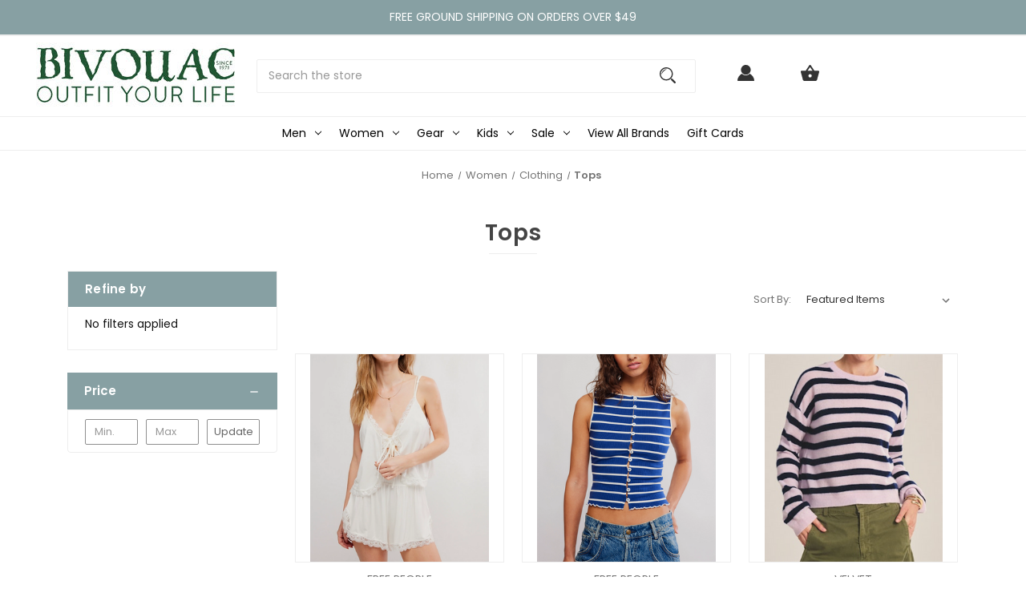

--- FILE ---
content_type: text/html; charset=UTF-8
request_url: https://www.bivouacannarbor.com/women/clothing/tops/
body_size: 54995
content:


<!DOCTYPE html>
<html class="no-js" lang="en">
    <head>
        <title>Shop Women&#x27;s Tops</title>
        <link rel="dns-prefetch preconnect" href="https://cdn11.bigcommerce.com/s-kkqtn7nqjc" crossorigin><link rel="dns-prefetch preconnect" href="https://fonts.googleapis.com/" crossorigin><link rel="dns-prefetch preconnect" href="https://fonts.gstatic.com/" crossorigin>
        <meta name="keywords" content="womens, tops"><meta name="description" content="Shop the latest in women&#039;s tops available now at Bivouac and enjoy our price match guarantee on all outdoor clothing, gear and more."><link rel='canonical' href='https://www.bivouacannarbor.com/women/clothing/tops/' /><meta name='platform' content='bigcommerce.stencil' />
        
                <link rel="next" href="https://www.bivouacannarbor.com/women/clothing/tops/?page&#x3D;2">


        <link href="https://cdn11.bigcommerce.com/s-kkqtn7nqjc/product_images/bivouac-favicon_circle_web.png?t&#x3D;1583337852" rel="shortcut icon">
        <meta name="viewport" content="width=device-width, initial-scale=1">

        <script>
            document.documentElement.className = document.documentElement.className.replace('no-js', 'js');
        </script>

        <script>
    function browserSupportsAllFeatures() {
        return window.Promise
            && window.fetch
            && window.URL
            && window.URLSearchParams
            && window.WeakMap
            // object-fit support
            && ('objectFit' in document.documentElement.style);
    }

    function loadScript(src) {
        var js = document.createElement('script');
        js.src = src;
        js.onerror = function () {
            console.error('Failed to load polyfill script ' + src);
        };
        document.head.appendChild(js);
    }

    if (!browserSupportsAllFeatures()) {
        loadScript('https://cdn11.bigcommerce.com/s-kkqtn7nqjc/stencil/729822f0-9a7a-013e-096d-5a0c9510a684/e/5460aea0-c899-013e-fec1-3e110a4fef64/dist/theme-bundle.polyfills.js');
    }
</script>
        <script>window.consentManagerTranslations = `{"locale":"en","locales":{"consent_manager.data_collection_warning":"en","consent_manager.accept_all_cookies":"en","consent_manager.gdpr_settings":"en","consent_manager.data_collection_preferences":"en","consent_manager.manage_data_collection_preferences":"en","consent_manager.use_data_by_cookies":"en","consent_manager.data_categories_table":"en","consent_manager.allow":"en","consent_manager.accept":"en","consent_manager.deny":"en","consent_manager.dismiss":"en","consent_manager.reject_all":"en","consent_manager.category":"en","consent_manager.purpose":"en","consent_manager.functional_category":"en","consent_manager.functional_purpose":"en","consent_manager.analytics_category":"en","consent_manager.analytics_purpose":"en","consent_manager.targeting_category":"en","consent_manager.advertising_category":"en","consent_manager.advertising_purpose":"en","consent_manager.essential_category":"en","consent_manager.esential_purpose":"en","consent_manager.yes":"en","consent_manager.no":"en","consent_manager.not_available":"en","consent_manager.cancel":"en","consent_manager.save":"en","consent_manager.back_to_preferences":"en","consent_manager.close_without_changes":"en","consent_manager.unsaved_changes":"en","consent_manager.by_using":"en","consent_manager.agree_on_data_collection":"en","consent_manager.change_preferences":"en","consent_manager.cancel_dialog_title":"en","consent_manager.privacy_policy":"en","consent_manager.allow_category_tracking":"en","consent_manager.disallow_category_tracking":"en"},"translations":{"consent_manager.data_collection_warning":"We use cookies (and other similar technologies) to collect data to improve your shopping experience.","consent_manager.accept_all_cookies":"Accept All Cookies","consent_manager.gdpr_settings":"Settings","consent_manager.data_collection_preferences":"Website Data Collection Preferences","consent_manager.manage_data_collection_preferences":"Manage Website Data Collection Preferences","consent_manager.use_data_by_cookies":" uses data collected by cookies and JavaScript libraries to improve your shopping experience.","consent_manager.data_categories_table":"The table below outlines how we use this data by category. To opt out of a category of data collection, select 'No' and save your preferences.","consent_manager.allow":"Allow","consent_manager.accept":"Accept","consent_manager.deny":"Deny","consent_manager.dismiss":"Dismiss","consent_manager.reject_all":"Reject all","consent_manager.category":"Category","consent_manager.purpose":"Purpose","consent_manager.functional_category":"Functional","consent_manager.functional_purpose":"Enables enhanced functionality, such as videos and live chat. If you do not allow these, then some or all of these functions may not work properly.","consent_manager.analytics_category":"Analytics","consent_manager.analytics_purpose":"Provide statistical information on site usage, e.g., web analytics so we can improve this website over time.","consent_manager.targeting_category":"Targeting","consent_manager.advertising_category":"Advertising","consent_manager.advertising_purpose":"Used to create profiles or personalize content to enhance your shopping experience.","consent_manager.essential_category":"Essential","consent_manager.esential_purpose":"Essential for the site and any requested services to work, but do not perform any additional or secondary function.","consent_manager.yes":"Yes","consent_manager.no":"No","consent_manager.not_available":"N/A","consent_manager.cancel":"Cancel","consent_manager.save":"Save","consent_manager.back_to_preferences":"Back to Preferences","consent_manager.close_without_changes":"You have unsaved changes to your data collection preferences. Are you sure you want to close without saving?","consent_manager.unsaved_changes":"You have unsaved changes","consent_manager.by_using":"By using our website, you're agreeing to our","consent_manager.agree_on_data_collection":"By using our website, you're agreeing to the collection of data as described in our ","consent_manager.change_preferences":"You can change your preferences at any time","consent_manager.cancel_dialog_title":"Are you sure you want to cancel?","consent_manager.privacy_policy":"Privacy Policy","consent_manager.allow_category_tracking":"Allow [CATEGORY_NAME] tracking","consent_manager.disallow_category_tracking":"Disallow [CATEGORY_NAME] tracking"}}`;</script>

        <script>
            window.lazySizesConfig = window.lazySizesConfig || {};
            window.lazySizesConfig.loadMode = 1;
        </script>
        <script async src="https://cdn11.bigcommerce.com/s-kkqtn7nqjc/stencil/729822f0-9a7a-013e-096d-5a0c9510a684/e/5460aea0-c899-013e-fec1-3e110a4fef64/dist/theme-bundle.head_async.js"></script>
        
        <link href="https://fonts.googleapis.com/css?family=Poppins:400,600%7CMontserrat:500&display=block" rel="stylesheet">
        
        <script async src="https://cdn11.bigcommerce.com/s-kkqtn7nqjc/stencil/729822f0-9a7a-013e-096d-5a0c9510a684/e/5460aea0-c899-013e-fec1-3e110a4fef64/dist/theme-bundle.font.js"></script>

        <link data-stencil-stylesheet href="https://cdn11.bigcommerce.com/s-kkqtn7nqjc/stencil/729822f0-9a7a-013e-096d-5a0c9510a684/e/5460aea0-c899-013e-fec1-3e110a4fef64/css/theme-4c6b6dd0-c899-013e-fec1-3e110a4fef64.css" rel="stylesheet">

        <!-- Start Tracking Code for analytics_facebook -->

<script>
!function(f,b,e,v,n,t,s){if(f.fbq)return;n=f.fbq=function(){n.callMethod?n.callMethod.apply(n,arguments):n.queue.push(arguments)};if(!f._fbq)f._fbq=n;n.push=n;n.loaded=!0;n.version='2.0';n.queue=[];t=b.createElement(e);t.async=!0;t.src=v;s=b.getElementsByTagName(e)[0];s.parentNode.insertBefore(t,s)}(window,document,'script','https://connect.facebook.net/en_US/fbevents.js');

fbq('set', 'autoConfig', 'false', '1438283786461517');
fbq('dataProcessingOptions', ['LDU'], 0, 0);
fbq('init', '1438283786461517', {"external_id":"826ae0d7-2839-497a-abf4-062f4980fdbd"});
fbq('set', 'agent', 'bigcommerce', '1438283786461517');

function trackEvents() {
    var pathName = window.location.pathname;

    fbq('track', 'PageView', {}, "");

    // Search events start -- only fire if the shopper lands on the /search.php page
    if (pathName.indexOf('/search.php') === 0 && getUrlParameter('search_query')) {
        fbq('track', 'Search', {
            content_type: 'product_group',
            content_ids: [],
            search_string: getUrlParameter('search_query')
        });
    }
    // Search events end

    // Wishlist events start -- only fire if the shopper attempts to add an item to their wishlist
    if (pathName.indexOf('/wishlist.php') === 0 && getUrlParameter('added_product_id')) {
        fbq('track', 'AddToWishlist', {
            content_type: 'product_group',
            content_ids: []
        });
    }
    // Wishlist events end

    // Lead events start -- only fire if the shopper subscribes to newsletter
    if (pathName.indexOf('/subscribe.php') === 0 && getUrlParameter('result') === 'success') {
        fbq('track', 'Lead', {});
    }
    // Lead events end

    // Registration events start -- only fire if the shopper registers an account
    if (pathName.indexOf('/login.php') === 0 && getUrlParameter('action') === 'account_created') {
        fbq('track', 'CompleteRegistration', {}, "");
    }
    // Registration events end

    

    function getUrlParameter(name) {
        var cleanName = name.replace(/[\[]/, '\[').replace(/[\]]/, '\]');
        var regex = new RegExp('[\?&]' + cleanName + '=([^&#]*)');
        var results = regex.exec(window.location.search);
        return results === null ? '' : decodeURIComponent(results[1].replace(/\+/g, ' '));
    }
}

if (window.addEventListener) {
    window.addEventListener("load", trackEvents, false)
}
</script>
<noscript><img height="1" width="1" style="display:none" alt="null" src="https://www.facebook.com/tr?id=1438283786461517&ev=PageView&noscript=1&a=plbigcommerce1.2&eid="/></noscript>

<!-- End Tracking Code for analytics_facebook -->

<!-- Start Tracking Code for analytics_googleanalytics4 -->

<script data-cfasync="false" src="https://cdn11.bigcommerce.com/shared/js/google_analytics4_bodl_subscribers-358423becf5d870b8b603a81de597c10f6bc7699.js" integrity="sha256-gtOfJ3Avc1pEE/hx6SKj/96cca7JvfqllWA9FTQJyfI=" crossorigin="anonymous"></script>
<script data-cfasync="false">
  (function () {
    window.dataLayer = window.dataLayer || [];

    function gtag(){
        dataLayer.push(arguments);
    }

    function initGA4(event) {
         function setupGtag() {
            function configureGtag() {
                gtag('js', new Date());
                gtag('set', 'developer_id.dMjk3Nj', true);
                gtag('config', 'G-DYEKHXNVRW');
            }

            var script = document.createElement('script');

            script.src = 'https://www.googletagmanager.com/gtag/js?id=G-DYEKHXNVRW';
            script.async = true;
            script.onload = configureGtag;

            document.head.appendChild(script);
        }

        setupGtag();

        if (typeof subscribeOnBodlEvents === 'function') {
            subscribeOnBodlEvents('G-DYEKHXNVRW', false);
        }

        window.removeEventListener(event.type, initGA4);
    }

    

    var eventName = document.readyState === 'complete' ? 'consentScriptsLoaded' : 'DOMContentLoaded';
    window.addEventListener(eventName, initGA4, false);
  })()
</script>

<!-- End Tracking Code for analytics_googleanalytics4 -->

<!-- Start Tracking Code for analytics_siteverification -->

<meta name="p:domain_verify" content="f36b3fef91212519464db9f1e7ba524c"/>
<meta name="facebook-domain-verification" content="5zcg6fadlioehv1158vzp82267qroz" />

<!-- End Tracking Code for analytics_siteverification -->


<script type="text/javascript" src="https://checkout-sdk.bigcommerce.com/v1/loader.js" defer ></script>
<script type="text/javascript">
fbq('track', 'ViewCategory', {"content_ids":[],"content_type":"product_group","content_category":"Tops"});
</script>
<script type="text/javascript">
var BCData = {};
</script>
<script src='https://dynamic.criteo.com/js/ld/ld.js?a=44379' async></script><script src="https://kit.fontawesome.com/78e687aca4.js" crossorigin="anonymous"></script><script type='text/javascript'>
document.sezzleConfig = { 
"configGroups": 
[ 
{ "targetXPath": '.productView-price/.price-section/.price--withoutTax', 
"splitPriceElementsOn": '-' 
}, 
{ "targetXPath": '.productView-price/.price-section/.price--withTax',
 "splitPriceElementsOn": ' - '
}, 
{ "targetXPath": '.cart-total-grandTotal/SPAN-0', 
"renderToPath": '../..', 
"urlMatch": "cart" }
]
  }</script><script src='https://widget.sezzle.com/v1/javascript/price-widget?uuid=8a91fd42-3166-4442-886d-1a5909ca78a0'></script><script>
    var CRTO_PartnerID = 44379;
    var CRTO_DeviceType = /iPad/.test(navigator.userAgent)?"t":/Mobile|iP(hone|od)|Android|BlackBerry|IEMobile|Silk/.test(navigator.userAgent)?"m":"d";
    var CRTO_Email = "" || "";
    window.criteo_q = window.criteo_q || [];
    window.criteo_q.push(
        { event : "setAccount", account : CRTO_PartnerID},
        { event : "setSiteType", type: CRTO_DeviceType},
        { event : "setEmail", email: CRTO_Email},
        { event: "setZipcode", zipcode: "" }
    );
    if (window.location.pathname == "/") {
        window.criteo_q.push({ event: "viewHome" , ecpplugin: "BigCommerce-Stencil" });
    } else {
        switch("category") {
            case "product":
                window.criteo_q.push({ event : "viewItem", ecpplugin: "BigCommerce-Stencil", item: ""});
                break;
            case "search":
                var CRTO_ListingArray = []; 
                    CRTO_ListingArray.push("32705");
                    CRTO_ListingArray.push("32704");
                    CRTO_ListingArray.push("32703");
                    CRTO_ListingArray.push("32702");
                    CRTO_ListingArray.push("32681");
                    CRTO_ListingArray.push("32680");
                    CRTO_ListingArray.push("32679");
                    CRTO_ListingArray.push("32673");
                    CRTO_ListingArray.push("32672");
                    CRTO_ListingArray.push("32663");
                    CRTO_ListingArray.push("32656");
                    CRTO_ListingArray.push("32653");
                    CRTO_ListingArray.push("32652");
                    CRTO_ListingArray.push("32650");
                    CRTO_ListingArray.push("32648");
                    CRTO_ListingArray.push("32647");
                    CRTO_ListingArray.push("32644");
                    CRTO_ListingArray.push("32632");
                    CRTO_ListingArray.push("32631");
                    CRTO_ListingArray.push("32630");
                    CRTO_ListingArray.push("32629");
                    CRTO_ListingArray.push("32628");
                    CRTO_ListingArray.push("32627");
                    CRTO_ListingArray.push("32611");
                    CRTO_ListingArray.push("32599");
                    CRTO_ListingArray.push("32591");
                    CRTO_ListingArray.push("32563");
                    CRTO_ListingArray.push("32562");
                    CRTO_ListingArray.push("32559");
                    CRTO_ListingArray.push("32550");
                    CRTO_ListingArray.push("32541");
                    CRTO_ListingArray.push("32529");
                    CRTO_ListingArray.push("32520");
                    CRTO_ListingArray.push("32519");
                    CRTO_ListingArray.push("32515");
                    CRTO_ListingArray.push("32511");
                    CRTO_ListingArray.push("32509");
                    CRTO_ListingArray.push("32505");
                    CRTO_ListingArray.push("32503");
                    CRTO_ListingArray.push("32502");
                    CRTO_ListingArray.push("32445");
                    CRTO_ListingArray.push("32442");
                    CRTO_ListingArray.push("32441");
                    CRTO_ListingArray.push("32438");
                    CRTO_ListingArray.push("32428");
                    CRTO_ListingArray.push("32425");
                    CRTO_ListingArray.push("32423");
                    CRTO_ListingArray.push("32411");
                    CRTO_ListingArray.push("32404");
                    CRTO_ListingArray.push("32403");
                    CRTO_ListingArray.push("32401");
                    CRTO_ListingArray.push("32384");
                    CRTO_ListingArray.push("32383");
                    CRTO_ListingArray.push("32382");
                    CRTO_ListingArray.push("32370");
                    CRTO_ListingArray.push("32369");
                    CRTO_ListingArray.push("32350");
                    CRTO_ListingArray.push("32310");
                    CRTO_ListingArray.push("32305");
                    CRTO_ListingArray.push("32304");
                    CRTO_ListingArray.push("32303");
                    CRTO_ListingArray.push("32302");
                    CRTO_ListingArray.push("32300");
                    CRTO_ListingArray.push("32298");
                    CRTO_ListingArray.push("32294");
                    CRTO_ListingArray.push("32293");
                    CRTO_ListingArray.push("32292");
                    CRTO_ListingArray.push("32291");
                    CRTO_ListingArray.push("32290");
                    CRTO_ListingArray.push("32284");
                    CRTO_ListingArray.push("32269");
                    CRTO_ListingArray.push("32268");
                    CRTO_ListingArray.push("32265");
                    CRTO_ListingArray.push("32264");
                    CRTO_ListingArray.push("32263");
                    CRTO_ListingArray.push("32249");
                    CRTO_ListingArray.push("32215");
                    CRTO_ListingArray.push("32191");
                    CRTO_ListingArray.push("32184");
                    CRTO_ListingArray.push("32177");
                    CRTO_ListingArray.push("32176");
                    CRTO_ListingArray.push("32150");
                    CRTO_ListingArray.push("32147");
                    CRTO_ListingArray.push("32143");
                    CRTO_ListingArray.push("32139");
                    CRTO_ListingArray.push("32125");
                    CRTO_ListingArray.push("32124");
                    CRTO_ListingArray.push("32123");
                    CRTO_ListingArray.push("32118");
                    CRTO_ListingArray.push("32116");
                    CRTO_ListingArray.push("32084");
                    CRTO_ListingArray.push("32083");
                    CRTO_ListingArray.push("32078");
                    CRTO_ListingArray.push("32014");
                    CRTO_ListingArray.push("32005");
                    CRTO_ListingArray.push("31992");
                    CRTO_ListingArray.push("31990");
                    CRTO_ListingArray.push("31975");
                    CRTO_ListingArray.push("31974");
                    CRTO_ListingArray.push("31970");
                window.criteo_q.push({ event : "viewSearchResult",
                                    ecpplugin: "BigCommerce-Stencil",
                                    keywords: "",
                                    item: CRTO_ListingArray
                });
                break;
            case "category":
                var CRTO_ListingArray = []; 
                    CRTO_ListingArray.push("32705");
                    CRTO_ListingArray.push("32704");
                    CRTO_ListingArray.push("32703");
                    CRTO_ListingArray.push("32702");
                    CRTO_ListingArray.push("32681");
                    CRTO_ListingArray.push("32680");
                    CRTO_ListingArray.push("32679");
                    CRTO_ListingArray.push("32673");
                    CRTO_ListingArray.push("32672");
                    CRTO_ListingArray.push("32663");
                    CRTO_ListingArray.push("32656");
                    CRTO_ListingArray.push("32653");
                    CRTO_ListingArray.push("32652");
                    CRTO_ListingArray.push("32650");
                    CRTO_ListingArray.push("32648");
                    CRTO_ListingArray.push("32647");
                    CRTO_ListingArray.push("32644");
                    CRTO_ListingArray.push("32632");
                    CRTO_ListingArray.push("32631");
                    CRTO_ListingArray.push("32630");
                    CRTO_ListingArray.push("32629");
                    CRTO_ListingArray.push("32628");
                    CRTO_ListingArray.push("32627");
                    CRTO_ListingArray.push("32611");
                    CRTO_ListingArray.push("32599");
                    CRTO_ListingArray.push("32591");
                    CRTO_ListingArray.push("32563");
                    CRTO_ListingArray.push("32562");
                    CRTO_ListingArray.push("32559");
                    CRTO_ListingArray.push("32550");
                    CRTO_ListingArray.push("32541");
                    CRTO_ListingArray.push("32529");
                    CRTO_ListingArray.push("32520");
                    CRTO_ListingArray.push("32519");
                    CRTO_ListingArray.push("32515");
                    CRTO_ListingArray.push("32511");
                    CRTO_ListingArray.push("32509");
                    CRTO_ListingArray.push("32505");
                    CRTO_ListingArray.push("32503");
                    CRTO_ListingArray.push("32502");
                    CRTO_ListingArray.push("32445");
                    CRTO_ListingArray.push("32442");
                    CRTO_ListingArray.push("32441");
                    CRTO_ListingArray.push("32438");
                    CRTO_ListingArray.push("32428");
                    CRTO_ListingArray.push("32425");
                    CRTO_ListingArray.push("32423");
                    CRTO_ListingArray.push("32411");
                    CRTO_ListingArray.push("32404");
                    CRTO_ListingArray.push("32403");
                    CRTO_ListingArray.push("32401");
                    CRTO_ListingArray.push("32384");
                    CRTO_ListingArray.push("32383");
                    CRTO_ListingArray.push("32382");
                    CRTO_ListingArray.push("32370");
                    CRTO_ListingArray.push("32369");
                    CRTO_ListingArray.push("32350");
                    CRTO_ListingArray.push("32310");
                    CRTO_ListingArray.push("32305");
                    CRTO_ListingArray.push("32304");
                    CRTO_ListingArray.push("32303");
                    CRTO_ListingArray.push("32302");
                    CRTO_ListingArray.push("32300");
                    CRTO_ListingArray.push("32298");
                    CRTO_ListingArray.push("32294");
                    CRTO_ListingArray.push("32293");
                    CRTO_ListingArray.push("32292");
                    CRTO_ListingArray.push("32291");
                    CRTO_ListingArray.push("32290");
                    CRTO_ListingArray.push("32284");
                    CRTO_ListingArray.push("32269");
                    CRTO_ListingArray.push("32268");
                    CRTO_ListingArray.push("32265");
                    CRTO_ListingArray.push("32264");
                    CRTO_ListingArray.push("32263");
                    CRTO_ListingArray.push("32249");
                    CRTO_ListingArray.push("32215");
                    CRTO_ListingArray.push("32191");
                    CRTO_ListingArray.push("32184");
                    CRTO_ListingArray.push("32177");
                    CRTO_ListingArray.push("32176");
                    CRTO_ListingArray.push("32150");
                    CRTO_ListingArray.push("32147");
                    CRTO_ListingArray.push("32143");
                    CRTO_ListingArray.push("32139");
                    CRTO_ListingArray.push("32125");
                    CRTO_ListingArray.push("32124");
                    CRTO_ListingArray.push("32123");
                    CRTO_ListingArray.push("32118");
                    CRTO_ListingArray.push("32116");
                    CRTO_ListingArray.push("32084");
                    CRTO_ListingArray.push("32083");
                    CRTO_ListingArray.push("32078");
                    CRTO_ListingArray.push("32014");
                    CRTO_ListingArray.push("32005");
                    CRTO_ListingArray.push("31992");
                    CRTO_ListingArray.push("31990");
                    CRTO_ListingArray.push("31975");
                    CRTO_ListingArray.push("31974");
                    CRTO_ListingArray.push("31970");
                window.criteo_q.push({ event : "viewList",
                                    ecpplugin: "BigCommerce-Stencil",
                                    category: "Tops",
                                    item: CRTO_ListingArray
                });
                break;
            case "cart":
                var CRTO_BasketData = [];
                fetch('/api/storefront/carts?include=',{'credentials':'include','headers':{'Accept':'application/json', 'Content-Type': 'application/json'}}).then(function(response){ return response.json();}).then(function(data) { 
                    for (x in data[0].lineItems){
                        if(data[0].lineItems[x] != []){
                            for (y in data[0].lineItems[x]){
                                CRTO_BasketData.push({
                                    'id': data[0].lineItems[x][y].productId,
                                    'price': data[0].lineItems[x][y].salePrice,
                                    'quantity': data[0].lineItems[x][y].quantity
                                })
                            }
                        }
                    }
                    window.criteo_q.push({ event: "viewBasket", ecpplugin: "BigCommerce-Stencil", item: CRTO_BasketData});
                });
                break;
            case "default":
                window.criteo_q.push({ event: "viewHome" , ecpplugin: "BigCommerce-Stencil" });
                break;
            default:
                window.criteo_q.push({ event: "viewPage" , ecpplugin: "BigCommerce-Stencil" });
        }
    }
    window.addEventListener('load', function() {
  // ajax request catching
  (function(open) {
    XMLHttpRequest.prototype.open = function(method, url, async, user, pass) {
        this.addEventListener("readystatechange", function() {
            try {
                if (this.readyState == 4 && url.includes("/cart/add")) {
                    crtoAddedItem = JSON.parse(this.response).data.cart_item.product_id;
                    $.getJSON("/api/storefront/carts", function(data) {
                        var crtoLineItems = data[0].lineItems.physicalItems;
                        for (var x in crtoLineItems) {
                            if (crtoLineItems[x].productId == crtoAddedItem){
                                var crtoAddToCartProducts = [];
                                crtoAddToCartProducts.push({
                                	'id': crtoLineItems[x].productId,
                                	'price': crtoLineItems[x].salePrice,
                                	'quantity': crtoLineItems[x].quantity,    
                                });
                              window.criteo_q.push({
                      			  event: "addToCart",
                      			  product: crtoAddToCartProducts
                    		  });
                            return;
                            }
                        }
                    });
                }
            } catch (err) {
                //do nothing
        	}
        }, false);
        open.apply(this, arguments);
    };
  })(XMLHttpRequest.prototype.open);
}, false);
</script>
 <script data-cfasync="false" src="https://microapps.bigcommerce.com/bodl-events/1.9.4/index.js" integrity="sha256-Y0tDj1qsyiKBRibKllwV0ZJ1aFlGYaHHGl/oUFoXJ7Y=" nonce="" crossorigin="anonymous"></script>
 <script data-cfasync="false" nonce="">

 (function() {
    function decodeBase64(base64) {
       const text = atob(base64);
       const length = text.length;
       const bytes = new Uint8Array(length);
       for (let i = 0; i < length; i++) {
          bytes[i] = text.charCodeAt(i);
       }
       const decoder = new TextDecoder();
       return decoder.decode(bytes);
    }
    window.bodl = JSON.parse(decodeBase64("[base64]"));
 })()

 </script>

<script nonce="">
(function () {
    var xmlHttp = new XMLHttpRequest();

    xmlHttp.open('POST', 'https://bes.gcp.data.bigcommerce.com/nobot');
    xmlHttp.setRequestHeader('Content-Type', 'application/json');
    xmlHttp.send('{"store_id":"1000985409","timezone_offset":"-5.0","timestamp":"2026-01-21T22:26:37.37713400Z","visit_id":"f9797e5d-5a63-4269-bd15-8e1f05412add","channel_id":1}');
})();
</script>

    </head>
    <body class=" swatch-endabled">
        <svg data-src="https://cdn11.bigcommerce.com/s-kkqtn7nqjc/stencil/729822f0-9a7a-013e-096d-5a0c9510a684/e/5460aea0-c899-013e-fec1-3e110a4fef64/img/icon-sprite.svg" class="icons-svg-sprite"></svg>

        <a href="#main-content" class="skip-to-main-link">Skip to main content</a>

<div data-content-region="home_above_announcments"></div>
<div data-content-region="home_above_announcments--global"></div>

<div class="topBar gb-animate-me animate__animated" data-animation="fadeIn">


        <div class="anncmnt textCenter">
            FREE GROUND SHIPPING ON ORDERS OVER $49
        </div><!---.anncmnt ends-->


</div><!--topBar ends-->



<header id="header" class="header logo-searchleft" role="banner" data-apitok="eyJ0eXAiOiJKV1QiLCJhbGciOiJFUzI1NiJ9.[base64].ljTbkgjuRAa_d9PyDLp4khTGbc-lNXNygPkCBNYQbBqovOf2ov-_TT-MBiQ2bDnvsYvO1m0UMYB9UKON3Z8z4A">
    <a href="#" class="mobileMenu-toggle" data-mobile-menu-toggle="menu">
        <span class="mobileMenu-toggleIcon">Toggle menu</span>
    </a>

    <div class="header-holder">

        <div class="main-nav">
            <!--COMING SOON -->
                
  <form id="custom_quicksearch" class="form" onsubmit="return false" data-url="/search.php" data-quick-search-form>
      <fieldset class="form-fieldset">
          <div class="form-field">
              <label class="is-srOnly" for="nav-quick-search">Search</label>
              <input class="form-input"
                     data-search-quick
                     name="nav-quick-search"
                     id="nav-quick-search"
                     data-error-message="Search field cannot be empty."
                     placeholder="Search the store"
                     autocomplete="off"
              >
              <input id="search-bar-submit-btn" name="search-bar-submit-btn" class="formSubmit is-srOnly" type="submit">
            
              <button class="formSubmitBtn navUser-action navUser-action--quickSearch"
               type="button"
               id="quick-search-expand"
               data-search="quickSearch"
               aria-controls="quickSearch"
               aria-label="Search"
            >
            <svg role="img" aria-labelledby="quicksearchicontitle  quicksearchicondesc" height="20" xmlns="http://www.w3.org/2000/svg" xmlns:xlink="http://www.w3.org/1999/xlink" x="0px" y="0px" viewBox="0 0 413.1 413.1" enable-background="new 0 0 413.1 413.1" xml:space="preserve">
	<title id="quicksearchicontitle">Magnifying glass image</title>
	<desc id="quicksearchicondesc">Large red circle with a black border</desc>
	<path d="M289.5,49.6c-66.1-66.2-173.8-66.2-239.9,0c-66.1,66.1-66.1,173.8,0,239.9c63.9,63.9,166.4,66.1,233,6.6l13.5,13.5
									  c-3.4,8.6-1.6,18.7,5.3,25.6l71,71c9.3,9.3,24.5,9.3,33.8,0c9.3-9.3,9.3-24.5,0-33.8l-71-71c-6.9-6.9-17-8.7-25.6-5.3l-13.5-13.5
									  C355.6,216,353.4,113.5,289.5,49.6z M69.9,269.3c-55-55-55-144.4,0-199.4c55-55,144.4-55,199.4,0s55,144.4,0,199.4
									  S124.9,324.2,69.9,269.3z"></path>
	<path d="M103.4,102.1c24-24,51.9-41.4,81.3-52.3c-33.2-1.9-68.8,11-96.2,38.4c-27.7,27.7-40.6,63.9-38.2,97.6 C61,155.6,78.7,126.8,103.4,102.1z"></path>
  </svg>
            </button>
          </div>
      </fieldset>
  </form>
  <section class="quickSearchResults" data-bind="html: results"></section>
  <p role="status"
     aria-live="polite"
     class="aria-description--hidden"
     data-search-aria-message-predefined-text="product results for"
  ></p>

        </div>
       
            <div class="header-logo header-logo--searchleft">
                <a href="https://www.bivouacannarbor.com/" class="header-logo__link" data-header-logo-link>
        <div class="header-logo-image-container">
            <img class="header-logo-image"
                 src="https://cdn11.bigcommerce.com/s-kkqtn7nqjc/images/stencil/250x100/bivouac-ann-arbor_bc-checkout_250x100_1599666836__62911.original.jpg"
                 srcset="https://cdn11.bigcommerce.com/s-kkqtn7nqjc/images/stencil/250x100/bivouac-ann-arbor_bc-checkout_250x100_1599666836__62911.original.jpg"
                 alt="Bivouac Ann Arbor"
                 title="Bivouac Ann Arbor">
        </div>
</a>
            </div>
        

        <nav class="navUser">
    <ul class="navUser-section navUser-section--alt">
        <li class="navUser-item">
            <a class="navUser-action navUser-item--compare"
               href="/compare"
               data-compare-nav
               aria-label="Compare"
            >
            <svg width="25" xmlns="http://www.w3.org/2000/svg" viewBox="0 0 18.08 15.31">
	<path d="M6.5,10.28a.36.36,0,0,0-.26.11.36.36,0,0,0-.12.27v2.55H1v-11H8.54V3.61a.88.88,0,0,1,.53-.17h.55V1.73a.35.35,0,0,0-.35-.34H.34A.34.34,0,0,0,0,1.73v12a.35.35,0,0,0,.34.35H7A.32.32,0,0,0,7.26,14l.85-.95V10.28Z" transform="translate(0 -1.39)"/><path class="cls-1" d="M5.48,9.18,7.69,7.36a.22.22,0,0,0,0-.31c-.22-.22-2.28-1.77-2.28-1.77s-.28-.28-.28.09v1H2s-.13,0-.13.17V7.93c0,.24.16.2.16.2H5.22v1C5.22,9.46,5.48,9.18,5.48,9.18Z" transform="translate(0 -1.39)"/>
	<path d="M17.74,4H8.8a.34.34,0,0,0-.34.34V16.35a.34.34,0,0,0,.34.34h6.67a.33.33,0,0,0,.25-.11L18,14a.35.35,0,0,0,.09-.23V4.3A.34.34,0,0,0,17.74,4ZM17,12.86H15a.37.37,0,0,0-.27.11.39.39,0,0,0-.11.27v2.55H9.49v-11H17v8Z" transform="translate(0 -1.39)"/><path class="cls-1" d="M12.65,12.29s.28.27.28-.09v-.95H16.1s.13,0,.13-.17V9.63c0-.23-.15-.19-.15-.19H12.86v-1c0-.3-.26,0-.26,0l-2.21,1.83a.21.21,0,0,0,0,.31C10.59,10.73,12.65,12.29,12.65,12.29Z" transform="translate(0 -1.39)"/>
</svg>
            <span class="headerTitle">Compare</span> <span class="countPill countPill--positive countPill--alt"></span>
            </a>
        </li>


        
        <li class="navUser-item navUser-item--account">
                <a class="navUser-action"
                   href="/login.php"
                   aria-label="Sign in"
                >
                <svg height="20" xmlns="http://www.w3.org/2000/svg" viewBox="0 0 198.27 187.04">
	<path d="M5,182.57c.49-2.31,1-4.63,1.47-6.94,6.15-27.71,21.37-49.08,45.23-64.36,1.84-1.18,3.81-3.1,5.67-3s3.41,2.27,5.06,3.59c15.59,12.4,33.22,17.26,52.91,14a62.73,62.73,0,0,0,33.26-16.56c1.34-1.26,2.28-1.39,3.9-.45q40.29,23.4,49.79,69c.38,1.83.66,3.68.91,5.53a7.28,7.28,0,0,1-6.46,8.18,25.64,25.64,0,0,1-3.28.15q-89.36,0-178.71.05c-4.49,0-7.91-1.3-9.75-5.63Z" transform="translate(-5 -4.65)"/>
	<path d="M104.08,118.21c-31.14-.14-56.73-25.72-56.73-56.74,0-31.3,25.91-57.09,57-56.82a56.72,56.72,0,0,1,56.58,56.94C160.72,93,135,118.34,104.08,118.21Z" transform="translate(-5 -4.65)"/>
  </svg>
  
                <span class="headerTitle">Sign in</span>
                </a>
                    <span class="navUser-or hidden">or</span>
                    <a class="navUser-action hidden"
                       href="/login.php?action&#x3D;create_account"
                       aria-label="Register"
                    >
                        Register
                    </a>
        </li>

        <li class="navUser-item navUser-item--cart">
            <a class="navUser-action"
               data-cart-preview
               data-dropdown="cart-preview-dropdown"
               data-options="align:right"
               href="/cart.php"
               aria-label="Cart with 0 items"
            >
                  <svg height="20" xmlns="http://www.w3.org/2000/svg" viewBox="0 0 555.9 487.05">
      <path d="M413.1,212.93,300.9,44.62c-5.1-5.09-12.75-10.2-20.4-10.2S265.2,37,260.1,44.62L147.9,212.93H25.5c-15.3,0-25.5,10.19-25.5,25.5v7.64L63.75,483.22c5.1,20.4,25.5,38.25,48.45,38.25H443.7c22.95,0,43.35-15.3,48.45-38.25L555.9,246.07v-7.65c0-15.3-10.2-25.5-25.5-25.5H413.1Zm-209.1,0,76.5-112.2L357,212.93Zm76.5,204a51,51,0,1,1,51-51A51.15,51.15,0,0,1,280.5,416.92Z" transform="translate(0 -34.42)"/>
  </svg>


                <span class="navUser-item-cartLabel headerTitle">Cart</span>
                <span class="countPill cart-quantity"></span>
            </a>

            <div class="dropdown-menu" id="cart-preview-dropdown" data-dropdown-content aria-hidden="true"></div>
        </li>

    </ul>
        <div class="navUser-item--currency">
                    </div>

</nav>

    </div><!--.header-holder ends-->

    <div class="navPages-container" id="menu" data-menu>
        <nav class="navPages">
    <div class="navPages-quickSearch">
        <div class="container">
    <form class="form" onsubmit="return false" data-url="/search.php" data-quick-search-form>
        <fieldset class="form-fieldset">
            <div class="form-field">
                <label class="is-srOnly" for="nav-menu-quick-search">Search</label>
                <input class="form-input"
                       data-search-quick
                       name="nav-menu-quick-search"
                       id="nav-menu-quick-search"
                       data-error-message="Search field cannot be empty."
                       placeholder="Search the store"
                       autocomplete="off"
                >
            </div>
        </fieldset>
    </form>
    <section class="quickSearchResults" data-bind="html: results"></section>
    <p role="status"
       aria-live="polite"
       class="aria-description--hidden"
       data-search-aria-message-predefined-text="product results for"
    ></p>
</div>
    </div>
    
    <ul class="navPages-list mobile_only">
                 <li class="navPages-item navPages-item-page">
                     <a class="navPages-action"
                        href="/sale/"
                        aria-label="Sale"
                     >
                         Sale
                     </a>
                 </li>
                 <li class="navPages-item navPages-item-page">
                     <a class="navPages-action"
                        href="/brands/"
                        aria-label="Our Brands"
                     >
                         Our Brands
                     </a>
                 </li>
                 <li class="navPages-item navPages-item-page">
                     <a class="navPages-action"
                        href="https://www.bivouacannarbor.com/about-us/"
                        aria-label="About Us"
                     >
                         About Us
                     </a>
                 </li>
                 <li class="navPages-item navPages-item-page">
                     <a class="navPages-action"
                        href="https://www.bivouacannarbor.com/shipping-returns/"
                        aria-label="Shipping &amp; Returns"
                     >
                         Shipping &amp; Returns
                     </a>
                 </li>
                 <li class="navPages-item navPages-item-page">
                     <a class="navPages-action"
                        href="https://www.bivouacannarbor.com/same-day-delivery/"
                        aria-label="Same-day Delivery"
                     >
                         Same-day Delivery
                     </a>
                 </li>
                 <li class="navPages-item navPages-item-page">
                     <a class="navPages-action"
                        href="https://www.bivouacannarbor.com/gift-wrapping/"
                        aria-label="Gift Wrapping"
                     >
                         Gift Wrapping
                     </a>
                 </li>
                 <li class="navPages-item navPages-item-page">
                     <a class="navPages-action"
                        href="https://www.bivouacannarbor.com/price-match-guarantee/"
                        aria-label="Price Match Guarantee"
                     >
                         Price Match Guarantee
                     </a>
                 </li>
                 <li class="navPages-item navPages-item-page">
                     <a class="navPages-action"
                        href="https://www.bivouacannarbor.com/rewards-program/"
                        aria-label="Rewards Program"
                     >
                         Rewards Program
                     </a>
                 </li>
                 <li class="navPages-item navPages-item-page">
                     <a class="navPages-action"
                        href="https://www.bivouacannarbor.com/donation-requests/"
                        aria-label="Donation Requests"
                     >
                         Donation Requests
                     </a>
                 </li>
                 <li class="navPages-item navPages-item-page">
                     <a class="navPages-action"
                        href="https://www.bivouacannarbor.com/careers/"
                        aria-label="Careers"
                     >
                         Careers
                     </a>
                 </li>
                 <li class="navPages-item navPages-item-page">
                     <a class="navPages-action"
                        href="https://www.bivouacannarbor.com/privacy-and-terms/"
                        aria-label="Privacy and Terms"
                     >
                         Privacy and Terms
                     </a>
                 </li>
                 <li class="navPages-item navPages-item-page">
                     <a class="navPages-action"
                        href="https://instagram.com/bivouacboutique"
                        aria-label="@BivouacBoutique"
                     >
                         @BivouacBoutique
                     </a>
                 </li>
    </ul>

    <ul class="navPages-list">
            <li class="navPages-item">
                <a class="navPages-action has-subMenu"
   href="https://www.bivouacannarbor.com/men/"
   data-collapsible="navPages-24"
>
    Men
    <i class="icon navPages-action-moreIcon" aria-hidden="true">
        <svg><use href="#icon-chevron-down" /></svg>
    </i>
</a>
<div class="navPage-subMenu" id="navPages-24" aria-hidden="true" tabindex="-1">
    <ul class="navPage-subMenu-list">
        <li class="navPage-subMenu-item">
            <a class="navPage-subMenu-action navPages-action"
               href="https://www.bivouacannarbor.com/men/"
               aria-label="All Men"
            >
                All Men
            </a>
        </li>
            <li class="navPage-subMenu-item">
                    <a class="navPage-subMenu-action navPages-action has-subMenu"
                       href="https://www.bivouacannarbor.com/men/accessories/"
                       aria-label="Accessories"
                    >
                        Accessories
                        <span class="collapsible-icon-wrapper"
                            data-collapsible="navPages-26"
                            data-collapsible-disabled-breakpoint="medium"
                            data-collapsible-disabled-state="open"
                            data-collapsible-enabled-state="closed"
                        >
                            <i class="icon navPages-action-moreIcon" aria-hidden="true">
                                <svg><use href="#icon-chevron-down" /></svg>
                            </i>
                        </span>
                    </a>
                    <ul class="navPage-childList" id="navPages-26">
                        <li class="navPage-childList-item">
                            <a class="navPage-childList-action navPages-action"
                               href="https://www.bivouacannarbor.com/men/accessories/belts/"
                               aria-label="Belts"
                            >
                                Belts
                            </a>
                        </li>
                        <li class="navPage-childList-item">
                            <a class="navPage-childList-action navPages-action"
                               href="https://www.bivouacannarbor.com/men/accessories/bracelets/"
                               aria-label="Bracelets"
                            >
                                Bracelets
                            </a>
                        </li>
                        <li class="navPage-childList-item">
                            <a class="navPage-childList-action navPages-action"
                               href="https://www.bivouacannarbor.com/men/accessories/face-masks/"
                               aria-label="Face Masks"
                            >
                                Face Masks
                            </a>
                        </li>
                        <li class="navPage-childList-item">
                            <a class="navPage-childList-action navPages-action"
                               href="https://www.bivouacannarbor.com/men/accessories/gloves-and-mittens/"
                               aria-label="Gloves and Mittens"
                            >
                                Gloves and Mittens
                            </a>
                        </li>
                        <li class="navPage-childList-item">
                            <a class="navPage-childList-action navPages-action"
                               href="https://www.bivouacannarbor.com/men/accessories/grooming-and-cologne/"
                               aria-label="Grooming and Cologne"
                            >
                                Grooming and Cologne
                            </a>
                        </li>
                        <li class="navPage-childList-item">
                            <a class="navPage-childList-action navPages-action"
                               href="https://www.bivouacannarbor.com/men/accessories/hats-and-headwear/"
                               aria-label="Hats and Headwear"
                            >
                                Hats and Headwear
                            </a>
                        </li>
                        <li class="navPage-childList-item">
                            <a class="navPage-childList-action navPages-action"
                               href="https://www.bivouacannarbor.com/men/accessories/necklaces/"
                               aria-label="Necklaces"
                            >
                                Necklaces
                            </a>
                        </li>
                        <li class="navPage-childList-item">
                            <a class="navPage-childList-action navPages-action"
                               href="https://www.bivouacannarbor.com/men/accessories/scarves/"
                               aria-label="Scarves"
                            >
                                Scarves
                            </a>
                        </li>
                        <li class="navPage-childList-item">
                            <a class="navPage-childList-action navPages-action"
                               href="https://www.bivouacannarbor.com/men/accessories/socks/"
                               aria-label="Socks"
                            >
                                Socks
                            </a>
                        </li>
                        <li class="navPage-childList-item">
                            <a class="navPage-childList-action navPages-action"
                               href="https://www.bivouacannarbor.com/men/accessories/watches/"
                               aria-label="Watches"
                            >
                                Watches
                            </a>
                        </li>
                    </ul>
            </li>
            <li class="navPage-subMenu-item">
                    <a class="navPage-subMenu-action navPages-action has-subMenu"
                       href="https://www.bivouacannarbor.com/men/clothing/"
                       aria-label="Clothing"
                    >
                        Clothing
                        <span class="collapsible-icon-wrapper"
                            data-collapsible="navPages-25"
                            data-collapsible-disabled-breakpoint="medium"
                            data-collapsible-disabled-state="open"
                            data-collapsible-enabled-state="closed"
                        >
                            <i class="icon navPages-action-moreIcon" aria-hidden="true">
                                <svg><use href="#icon-chevron-down" /></svg>
                            </i>
                        </span>
                    </a>
                    <ul class="navPage-childList" id="navPages-25">
                        <li class="navPage-childList-item">
                            <a class="navPage-childList-action navPages-action"
                               href="https://www.bivouacannarbor.com/men/clothing/jackets/"
                               aria-label="Jackets"
                            >
                                Jackets
                            </a>
                        </li>
                        <li class="navPage-childList-item">
                            <a class="navPage-childList-action navPages-action"
                               href="https://www.bivouacannarbor.com/men/clothing/jeans/"
                               aria-label="Jeans"
                            >
                                Jeans
                            </a>
                        </li>
                        <li class="navPage-childList-item">
                            <a class="navPage-childList-action navPages-action"
                               href="https://www.bivouacannarbor.com/men/clothing/pants/"
                               aria-label="Pants"
                            >
                                Pants
                            </a>
                        </li>
                        <li class="navPage-childList-item">
                            <a class="navPage-childList-action navPages-action"
                               href="https://www.bivouacannarbor.com/men/clothing/shorts/"
                               aria-label="Shorts"
                            >
                                Shorts
                            </a>
                        </li>
                        <li class="navPage-childList-item">
                            <a class="navPage-childList-action navPages-action"
                               href="https://www.bivouacannarbor.com/men/clothing/sweaters-and-sweatshirts/"
                               aria-label="Sweaters and Sweatshirts"
                            >
                                Sweaters and Sweatshirts
                            </a>
                        </li>
                        <li class="navPage-childList-item">
                            <a class="navPage-childList-action navPages-action"
                               href="https://www.bivouacannarbor.com/men/clothing/sweatpants/"
                               aria-label="Sweatpants"
                            >
                                Sweatpants
                            </a>
                        </li>
                        <li class="navPage-childList-item">
                            <a class="navPage-childList-action navPages-action"
                               href="https://www.bivouacannarbor.com/men/clothing/swimwear/"
                               aria-label="Swimwear"
                            >
                                Swimwear
                            </a>
                        </li>
                        <li class="navPage-childList-item">
                            <a class="navPage-childList-action navPages-action"
                               href="https://www.bivouacannarbor.com/men/clothing/tops/"
                               aria-label="Tops"
                            >
                                Tops
                            </a>
                        </li>
                        <li class="navPage-childList-item">
                            <a class="navPage-childList-action navPages-action"
                               href="https://www.bivouacannarbor.com/men/clothing/underwear-and-baselayers/"
                               aria-label="Underwear and Baselayers"
                            >
                                Underwear and Baselayers
                            </a>
                        </li>
                        <li class="navPage-childList-item">
                            <a class="navPage-childList-action navPages-action"
                               href="https://www.bivouacannarbor.com/men/clothing/vests/"
                               aria-label="Vests"
                            >
                                Vests
                            </a>
                        </li>
                    </ul>
            </li>
            <li class="navPage-subMenu-item">
                    <a class="navPage-subMenu-action navPages-action has-subMenu"
                       href="https://www.bivouacannarbor.com/men/footwear/"
                       aria-label="Footwear"
                    >
                        Footwear
                        <span class="collapsible-icon-wrapper"
                            data-collapsible="navPages-28"
                            data-collapsible-disabled-breakpoint="medium"
                            data-collapsible-disabled-state="open"
                            data-collapsible-enabled-state="closed"
                        >
                            <i class="icon navPages-action-moreIcon" aria-hidden="true">
                                <svg><use href="#icon-chevron-down" /></svg>
                            </i>
                        </span>
                    </a>
                    <ul class="navPage-childList" id="navPages-28">
                        <li class="navPage-childList-item">
                            <a class="navPage-childList-action navPages-action"
                               href="https://www.bivouacannarbor.com/men/footwear/accessories/"
                               aria-label="Accessories"
                            >
                                Accessories
                            </a>
                        </li>
                        <li class="navPage-childList-item">
                            <a class="navPage-childList-action navPages-action"
                               href="https://www.bivouacannarbor.com/men/footwear/boots/"
                               aria-label="Boots"
                            >
                                Boots
                            </a>
                        </li>
                        <li class="navPage-childList-item">
                            <a class="navPage-childList-action navPages-action"
                               href="https://www.bivouacannarbor.com/men/footwear/sandals/"
                               aria-label="Sandals"
                            >
                                Sandals
                            </a>
                        </li>
                        <li class="navPage-childList-item">
                            <a class="navPage-childList-action navPages-action"
                               href="https://www.bivouacannarbor.com/men/footwear/shoes/"
                               aria-label="Shoes"
                            >
                                Shoes
                            </a>
                        </li>
                        <li class="navPage-childList-item">
                            <a class="navPage-childList-action navPages-action"
                               href="https://www.bivouacannarbor.com/men/footwear/slippers/"
                               aria-label="Slippers"
                            >
                                Slippers
                            </a>
                        </li>
                    </ul>
            </li>
            <li class="navPage-subMenu-item">
                    <a class="navPage-subMenu-action navPages-action"
                       href="https://www.bivouacannarbor.com/men/gifts/"
                       aria-label="Gifts"
                    >
                        Gifts
                    </a>
            </li>
            <li class="navPage-subMenu-item">
                    <a class="navPage-subMenu-action navPages-action"
                       href="https://www.bivouacannarbor.com/men/socks/"
                       aria-label="Socks"
                    >
                        Socks
                    </a>
            </li>
    </ul>
</div>
            </li>
            <li class="navPages-item">
                <a class="navPages-action has-subMenu activePage"
   href="https://www.bivouacannarbor.com/women/"
   data-collapsible="navPages-67"
>
    Women
    <i class="icon navPages-action-moreIcon" aria-hidden="true">
        <svg><use href="#icon-chevron-down" /></svg>
    </i>
</a>
<div class="navPage-subMenu" id="navPages-67" aria-hidden="true" tabindex="-1">
    <ul class="navPage-subMenu-list">
        <li class="navPage-subMenu-item">
            <a class="navPage-subMenu-action navPages-action"
               href="https://www.bivouacannarbor.com/women/"
               aria-label="All Women"
            >
                All Women
            </a>
        </li>
            <li class="navPage-subMenu-item">
                    <a class="navPage-subMenu-action navPages-action has-subMenu"
                       href="https://www.bivouacannarbor.com/women/accessories/"
                       aria-label="Accessories"
                    >
                        Accessories
                        <span class="collapsible-icon-wrapper"
                            data-collapsible="navPages-69"
                            data-collapsible-disabled-breakpoint="medium"
                            data-collapsible-disabled-state="open"
                            data-collapsible-enabled-state="closed"
                        >
                            <i class="icon navPages-action-moreIcon" aria-hidden="true">
                                <svg><use href="#icon-chevron-down" /></svg>
                            </i>
                        </span>
                    </a>
                    <ul class="navPage-childList" id="navPages-69">
                        <li class="navPage-childList-item">
                            <a class="navPage-childList-action navPages-action"
                               href="https://www.bivouacannarbor.com/women/accessories/belts/"
                               aria-label="Belts"
                            >
                                Belts
                            </a>
                        </li>
                        <li class="navPage-childList-item">
                            <a class="navPage-childList-action navPages-action"
                               href="https://www.bivouacannarbor.com/women/accessories/face-masks/"
                               aria-label="Face Masks"
                            >
                                Face Masks
                            </a>
                        </li>
                        <li class="navPage-childList-item">
                            <a class="navPage-childList-action navPages-action"
                               href="https://www.bivouacannarbor.com/women/accessories/gloves-and-mittens/"
                               aria-label="Gloves and Mittens"
                            >
                                Gloves and Mittens
                            </a>
                        </li>
                        <li class="navPage-childList-item">
                            <a class="navPage-childList-action navPages-action"
                               href="https://www.bivouacannarbor.com/women/accessories/hair-accessories/"
                               aria-label="Hair Accessories"
                            >
                                Hair Accessories
                            </a>
                        </li>
                        <li class="navPage-childList-item">
                            <a class="navPage-childList-action navPages-action"
                               href="https://www.bivouacannarbor.com/women/accessories/hats-and-headwear/"
                               aria-label="Hats and Headwear"
                            >
                                Hats and Headwear
                            </a>
                        </li>
                        <li class="navPage-childList-item">
                            <a class="navPage-childList-action navPages-action"
                               href="https://www.bivouacannarbor.com/women/accessories/scarves/"
                               aria-label="Scarves"
                            >
                                Scarves
                            </a>
                        </li>
                    </ul>
            </li>
            <li class="navPage-subMenu-item">
                    <a class="navPage-subMenu-action navPages-action has-subMenu activePage"
                       href="https://www.bivouacannarbor.com/women/clothing/"
                       aria-label="Clothing"
                    >
                        Clothing
                        <span class="collapsible-icon-wrapper"
                            data-collapsible="navPages-68"
                            data-collapsible-disabled-breakpoint="medium"
                            data-collapsible-disabled-state="open"
                            data-collapsible-enabled-state="closed"
                        >
                            <i class="icon navPages-action-moreIcon" aria-hidden="true">
                                <svg><use href="#icon-chevron-down" /></svg>
                            </i>
                        </span>
                    </a>
                    <ul class="navPage-childList" id="navPages-68">
                        <li class="navPage-childList-item">
                            <a class="navPage-childList-action navPages-action"
                               href="https://www.bivouacannarbor.com/women/clothing/dresses/"
                               aria-label="Dresses"
                            >
                                Dresses
                            </a>
                        </li>
                        <li class="navPage-childList-item">
                            <a class="navPage-childList-action navPages-action"
                               href="https://www.bivouacannarbor.com/women/clothing/jackets/"
                               aria-label="Jackets"
                            >
                                Jackets
                            </a>
                        </li>
                        <li class="navPage-childList-item">
                            <a class="navPage-childList-action navPages-action"
                               href="https://www.bivouacannarbor.com/women/clothing/jeans-and-denim/"
                               aria-label="Jeans and Denim"
                            >
                                Jeans and Denim
                            </a>
                        </li>
                        <li class="navPage-childList-item">
                            <a class="navPage-childList-action navPages-action"
                               href="https://www.bivouacannarbor.com/women/clothing/jumpsuits-and-rompers/"
                               aria-label="Jumpsuits and Rompers"
                            >
                                Jumpsuits and Rompers
                            </a>
                        </li>
                        <li class="navPage-childList-item">
                            <a class="navPage-childList-action navPages-action"
                               href="https://www.bivouacannarbor.com/women/clothing/pants-and-leggings/"
                               aria-label="Pants and Leggings"
                            >
                                Pants and Leggings
                            </a>
                        </li>
                        <li class="navPage-childList-item">
                            <a class="navPage-childList-action navPages-action"
                               href="https://www.bivouacannarbor.com/women/clothing/shorts/"
                               aria-label="Shorts"
                            >
                                Shorts
                            </a>
                        </li>
                        <li class="navPage-childList-item">
                            <a class="navPage-childList-action navPages-action"
                               href="https://www.bivouacannarbor.com/women/clothing/skirts/"
                               aria-label="Skirts"
                            >
                                Skirts
                            </a>
                        </li>
                        <li class="navPage-childList-item">
                            <a class="navPage-childList-action navPages-action"
                               href="https://www.bivouacannarbor.com/women/clothing/sweaters-and-sweatshirts/"
                               aria-label="Sweaters and Sweatshirts"
                            >
                                Sweaters and Sweatshirts
                            </a>
                        </li>
                        <li class="navPage-childList-item">
                            <a class="navPage-childList-action navPages-action"
                               href="https://www.bivouacannarbor.com/women/clothing/sweatpants/"
                               aria-label="Sweatpants"
                            >
                                Sweatpants
                            </a>
                        </li>
                        <li class="navPage-childList-item">
                            <a class="navPage-childList-action navPages-action"
                               href="https://www.bivouacannarbor.com/women/clothing/swimwear/"
                               aria-label="Swimwear"
                            >
                                Swimwear
                            </a>
                        </li>
                        <li class="navPage-childList-item">
                            <a class="navPage-childList-action navPages-action activePage"
                               href="https://www.bivouacannarbor.com/women/clothing/tops/"
                               aria-label="Tops"
                            >
                                Tops
                            </a>
                        </li>
                        <li class="navPage-childList-item">
                            <a class="navPage-childList-action navPages-action"
                               href="https://www.bivouacannarbor.com/women/clothing/underwear-and-baselayers/"
                               aria-label="Underwear and Baselayers"
                            >
                                Underwear and Baselayers
                            </a>
                        </li>
                        <li class="navPage-childList-item">
                            <a class="navPage-childList-action navPages-action"
                               href="https://www.bivouacannarbor.com/women/clothing/vests/"
                               aria-label="Vests"
                            >
                                Vests
                            </a>
                        </li>
                    </ul>
            </li>
            <li class="navPage-subMenu-item">
                    <a class="navPage-subMenu-action navPages-action has-subMenu"
                       href="https://www.bivouacannarbor.com/women/footwear/"
                       aria-label="Footwear"
                    >
                        Footwear
                        <span class="collapsible-icon-wrapper"
                            data-collapsible="navPages-74"
                            data-collapsible-disabled-breakpoint="medium"
                            data-collapsible-disabled-state="open"
                            data-collapsible-enabled-state="closed"
                        >
                            <i class="icon navPages-action-moreIcon" aria-hidden="true">
                                <svg><use href="#icon-chevron-down" /></svg>
                            </i>
                        </span>
                    </a>
                    <ul class="navPage-childList" id="navPages-74">
                        <li class="navPage-childList-item">
                            <a class="navPage-childList-action navPages-action"
                               href="https://www.bivouacannarbor.com/women/footwear/accessories/"
                               aria-label="Accessories"
                            >
                                Accessories
                            </a>
                        </li>
                        <li class="navPage-childList-item">
                            <a class="navPage-childList-action navPages-action"
                               href="https://www.bivouacannarbor.com/women/footwear/boots/"
                               aria-label="Boots"
                            >
                                Boots
                            </a>
                        </li>
                        <li class="navPage-childList-item">
                            <a class="navPage-childList-action navPages-action"
                               href="https://www.bivouacannarbor.com/women/footwear/sandals/"
                               aria-label="Sandals"
                            >
                                Sandals
                            </a>
                        </li>
                        <li class="navPage-childList-item">
                            <a class="navPage-childList-action navPages-action"
                               href="https://www.bivouacannarbor.com/women/footwear/shoes/"
                               aria-label="Shoes"
                            >
                                Shoes
                            </a>
                        </li>
                        <li class="navPage-childList-item">
                            <a class="navPage-childList-action navPages-action"
                               href="https://www.bivouacannarbor.com/women/footwear/slippers/"
                               aria-label="Slippers"
                            >
                                Slippers
                            </a>
                        </li>
                    </ul>
            </li>
            <li class="navPage-subMenu-item">
                    <a class="navPage-subMenu-action navPages-action"
                       href="https://www.bivouacannarbor.com/women/gifts/"
                       aria-label="Gifts"
                    >
                        Gifts
                    </a>
            </li>
            <li class="navPage-subMenu-item">
                    <a class="navPage-subMenu-action navPages-action has-subMenu"
                       href="https://www.bivouacannarbor.com/women/bags/"
                       aria-label="Bags"
                    >
                        Bags
                        <span class="collapsible-icon-wrapper"
                            data-collapsible="navPages-72"
                            data-collapsible-disabled-breakpoint="medium"
                            data-collapsible-disabled-state="open"
                            data-collapsible-enabled-state="closed"
                        >
                            <i class="icon navPages-action-moreIcon" aria-hidden="true">
                                <svg><use href="#icon-chevron-down" /></svg>
                            </i>
                        </span>
                    </a>
                    <ul class="navPage-childList" id="navPages-72">
                        <li class="navPage-childList-item">
                            <a class="navPage-childList-action navPages-action"
                               href="https://www.bivouacannarbor.com/women/bags/backpacks/"
                               aria-label="Backpacks"
                            >
                                Backpacks
                            </a>
                        </li>
                        <li class="navPage-childList-item">
                            <a class="navPage-childList-action navPages-action"
                               href="https://www.bivouacannarbor.com/women/handbags/handbags/"
                               aria-label="Handbags"
                            >
                                Handbags
                            </a>
                        </li>
                        <li class="navPage-childList-item">
                            <a class="navPage-childList-action navPages-action"
                               href="https://www.bivouacannarbor.com/women/bags/shoulder-messenger-bags/"
                               aria-label="Shoulder &amp; Messenger Bags"
                            >
                                Shoulder &amp; Messenger Bags
                            </a>
                        </li>
                        <li class="navPage-childList-item">
                            <a class="navPage-childList-action navPages-action"
                               href="https://www.bivouacannarbor.com/women/bags/tote-bags/"
                               aria-label="Tote Bags"
                            >
                                Tote Bags
                            </a>
                        </li>
                    </ul>
            </li>
            <li class="navPage-subMenu-item">
                    <a class="navPage-subMenu-action navPages-action"
                       href="https://www.bivouacannarbor.com/women/socks/"
                       aria-label="Socks"
                    >
                        Socks
                    </a>
            </li>
            <li class="navPage-subMenu-item">
                    <a class="navPage-subMenu-action navPages-action has-subMenu"
                       href="https://www.bivouacannarbor.com/women/jewelry/"
                       aria-label="Jewelry"
                    >
                        Jewelry
                        <span class="collapsible-icon-wrapper"
                            data-collapsible="navPages-71"
                            data-collapsible-disabled-breakpoint="medium"
                            data-collapsible-disabled-state="open"
                            data-collapsible-enabled-state="closed"
                        >
                            <i class="icon navPages-action-moreIcon" aria-hidden="true">
                                <svg><use href="#icon-chevron-down" /></svg>
                            </i>
                        </span>
                    </a>
                    <ul class="navPage-childList" id="navPages-71">
                        <li class="navPage-childList-item">
                            <a class="navPage-childList-action navPages-action"
                               href="https://www.bivouacannarbor.com/women/jewelry/bracelets/"
                               aria-label="Bracelets"
                            >
                                Bracelets
                            </a>
                        </li>
                        <li class="navPage-childList-item">
                            <a class="navPage-childList-action navPages-action"
                               href="https://www.bivouacannarbor.com/women/jewelry/earrings/"
                               aria-label="Earrings"
                            >
                                Earrings
                            </a>
                        </li>
                        <li class="navPage-childList-item">
                            <a class="navPage-childList-action navPages-action"
                               href="https://www.bivouacannarbor.com/women/jewelry/necklaces/"
                               aria-label="Necklaces"
                            >
                                Necklaces
                            </a>
                        </li>
                        <li class="navPage-childList-item">
                            <a class="navPage-childList-action navPages-action"
                               href="https://www.bivouacannarbor.com/women/jewelry/rings/"
                               aria-label="Rings"
                            >
                                Rings
                            </a>
                        </li>
                        <li class="navPage-childList-item">
                            <a class="navPage-childList-action navPages-action"
                               href="https://www.bivouacannarbor.com/women/jewelry/watches/"
                               aria-label="Watches"
                            >
                                Watches
                            </a>
                        </li>
                    </ul>
            </li>
            <li class="navPage-subMenu-item">
                    <a class="navPage-subMenu-action navPages-action has-subMenu"
                       href="https://www.bivouacannarbor.com/women/beauty-and-fragrance/"
                       aria-label="Beauty and Fragrance"
                    >
                        Beauty and Fragrance
                        <span class="collapsible-icon-wrapper"
                            data-collapsible="navPages-73"
                            data-collapsible-disabled-breakpoint="medium"
                            data-collapsible-disabled-state="open"
                            data-collapsible-enabled-state="closed"
                        >
                            <i class="icon navPages-action-moreIcon" aria-hidden="true">
                                <svg><use href="#icon-chevron-down" /></svg>
                            </i>
                        </span>
                    </a>
                    <ul class="navPage-childList" id="navPages-73">
                        <li class="navPage-childList-item">
                            <a class="navPage-childList-action navPages-action"
                               href="https://www.bivouacannarbor.com/women/beauty-and-fragrance/kiehls/"
                               aria-label="Kiehl&#x27;s"
                            >
                                Kiehl&#x27;s
                            </a>
                        </li>
                    </ul>
            </li>
    </ul>
</div>
            </li>
            <li class="navPages-item">
                <a class="navPages-action has-subMenu"
   href="https://www.bivouacannarbor.com/gear/"
   data-collapsible="navPages-119"
>
    Gear
    <i class="icon navPages-action-moreIcon" aria-hidden="true">
        <svg><use href="#icon-chevron-down" /></svg>
    </i>
</a>
<div class="navPage-subMenu" id="navPages-119" aria-hidden="true" tabindex="-1">
    <ul class="navPage-subMenu-list">
        <li class="navPage-subMenu-item">
            <a class="navPage-subMenu-action navPages-action"
               href="https://www.bivouacannarbor.com/gear/"
               aria-label="All Gear"
            >
                All Gear
            </a>
        </li>
            <li class="navPage-subMenu-item">
                    <a class="navPage-subMenu-action navPages-action has-subMenu"
                       href="https://www.bivouacannarbor.com/gear/accessories/"
                       aria-label="Accessories"
                    >
                        Accessories
                        <span class="collapsible-icon-wrapper"
                            data-collapsible="navPages-120"
                            data-collapsible-disabled-breakpoint="medium"
                            data-collapsible-disabled-state="open"
                            data-collapsible-enabled-state="closed"
                        >
                            <i class="icon navPages-action-moreIcon" aria-hidden="true">
                                <svg><use href="#icon-chevron-down" /></svg>
                            </i>
                        </span>
                    </a>
                    <ul class="navPage-childList" id="navPages-120">
                        <li class="navPage-childList-item">
                            <a class="navPage-childList-action navPages-action"
                               href="https://www.bivouacannarbor.com/gear/accessories/biking/"
                               aria-label="Biking"
                            >
                                Biking
                            </a>
                        </li>
                        <li class="navPage-childList-item">
                            <a class="navPage-childList-action navPages-action"
                               href="https://www.bivouacannarbor.com/gear/accessories/books-and-maps/"
                               aria-label="Books and Maps"
                            >
                                Books and Maps
                            </a>
                        </li>
                        <li class="navPage-childList-item">
                            <a class="navPage-childList-action navPages-action"
                               href="https://www.bivouacannarbor.com/gear/accessories/games-and-toys/"
                               aria-label="Games and Toys"
                            >
                                Games and Toys
                            </a>
                        </li>
                        <li class="navPage-childList-item">
                            <a class="navPage-childList-action navPages-action"
                               href="https://www.bivouacannarbor.com/gear/accessories/pets/"
                               aria-label="Pets"
                            >
                                Pets
                            </a>
                        </li>
                        <li class="navPage-childList-item">
                            <a class="navPage-childList-action navPages-action"
                               href="https://www.bivouacannarbor.com/gear/accessories/stickers/"
                               aria-label="Stickers"
                            >
                                Stickers
                            </a>
                        </li>
                        <li class="navPage-childList-item">
                            <a class="navPage-childList-action navPages-action"
                               href="https://www.bivouacannarbor.com/gear/accessories/storage-and-maintenance/"
                               aria-label="Storage and Maintenance"
                            >
                                Storage and Maintenance
                            </a>
                        </li>
                        <li class="navPage-childList-item">
                            <a class="navPage-childList-action navPages-action"
                               href="https://www.bivouacannarbor.com/gear/accessories/travel-accessories/"
                               aria-label="Travel Accessories"
                            >
                                Travel Accessories
                            </a>
                        </li>
                        <li class="navPage-childList-item">
                            <a class="navPage-childList-action navPages-action"
                               href="https://www.bivouacannarbor.com/gear/accessories/wallets/"
                               aria-label="Wallets"
                            >
                                Wallets
                            </a>
                        </li>
                    </ul>
            </li>
            <li class="navPage-subMenu-item">
                    <a class="navPage-subMenu-action navPages-action has-subMenu"
                       href="https://www.bivouacannarbor.com/gear/camp-kitchen/"
                       aria-label="Camp Kitchen"
                    >
                        Camp Kitchen
                        <span class="collapsible-icon-wrapper"
                            data-collapsible="navPages-149"
                            data-collapsible-disabled-breakpoint="medium"
                            data-collapsible-disabled-state="open"
                            data-collapsible-enabled-state="closed"
                        >
                            <i class="icon navPages-action-moreIcon" aria-hidden="true">
                                <svg><use href="#icon-chevron-down" /></svg>
                            </i>
                        </span>
                    </a>
                    <ul class="navPage-childList" id="navPages-149">
                        <li class="navPage-childList-item">
                            <a class="navPage-childList-action navPages-action"
                               href="https://www.bivouacannarbor.com/gear/camp-kitchen/bowls-and-plates/"
                               aria-label="Bowls and Plates"
                            >
                                Bowls and Plates
                            </a>
                        </li>
                        <li class="navPage-childList-item">
                            <a class="navPage-childList-action navPages-action"
                               href="https://www.bivouacannarbor.com/gear/camp-kitchen/cups-and-mugs/"
                               aria-label="Cups and Mugs"
                            >
                                Cups and Mugs
                            </a>
                        </li>
                        <li class="navPage-childList-item">
                            <a class="navPage-childList-action navPages-action"
                               href="https://www.bivouacannarbor.com/gear/camp-kitchen/food/"
                               aria-label="Food"
                            >
                                Food
                            </a>
                        </li>
                        <li class="navPage-childList-item">
                            <a class="navPage-childList-action navPages-action"
                               href="https://www.bivouacannarbor.com/gear/camp-kitchen/fuel/"
                               aria-label="Fuel"
                            >
                                Fuel
                            </a>
                        </li>
                        <li class="navPage-childList-item">
                            <a class="navPage-childList-action navPages-action"
                               href="https://www.bivouacannarbor.com/gear/camp-kitchen/parts/"
                               aria-label="Parts"
                            >
                                Parts
                            </a>
                        </li>
                        <li class="navPage-childList-item">
                            <a class="navPage-childList-action navPages-action"
                               href="https://www.bivouacannarbor.com/gear/camp-kitchen/pots-and-pans/"
                               aria-label="Pots and Pans"
                            >
                                Pots and Pans
                            </a>
                        </li>
                        <li class="navPage-childList-item">
                            <a class="navPage-childList-action navPages-action"
                               href="https://www.bivouacannarbor.com/gear/camp-kitchen/stoves/"
                               aria-label="Stoves"
                            >
                                Stoves
                            </a>
                        </li>
                        <li class="navPage-childList-item">
                            <a class="navPage-childList-action navPages-action"
                               href="https://www.bivouacannarbor.com/gear/camp-kitchen/utensils/"
                               aria-label="Utensils"
                            >
                                Utensils
                            </a>
                        </li>
                    </ul>
            </li>
            <li class="navPage-subMenu-item">
                    <a class="navPage-subMenu-action navPages-action has-subMenu"
                       href="https://www.bivouacannarbor.com/gear/climbing/"
                       aria-label="Climbing"
                    >
                        Climbing
                        <span class="collapsible-icon-wrapper"
                            data-collapsible="navPages-138"
                            data-collapsible-disabled-breakpoint="medium"
                            data-collapsible-disabled-state="open"
                            data-collapsible-enabled-state="closed"
                        >
                            <i class="icon navPages-action-moreIcon" aria-hidden="true">
                                <svg><use href="#icon-chevron-down" /></svg>
                            </i>
                        </span>
                    </a>
                    <ul class="navPage-childList" id="navPages-138">
                        <li class="navPage-childList-item">
                            <a class="navPage-childList-action navPages-action"
                               href="https://www.bivouacannarbor.com/gear/climbing/climbing-gloves/"
                               aria-label="Climbing Gloves"
                            >
                                Climbing Gloves
                            </a>
                        </li>
                        <li class="navPage-childList-item">
                            <a class="navPage-childList-action navPages-action"
                               href="https://www.bivouacannarbor.com/gear/climbing/climbing-hardware/"
                               aria-label="Climbing Hardware"
                            >
                                Climbing Hardware
                            </a>
                        </li>
                        <li class="navPage-childList-item">
                            <a class="navPage-childList-action navPages-action"
                               href="https://www.bivouacannarbor.com/gear/climbing/climbing-harnesses/"
                               aria-label="Climbing Harnesses"
                            >
                                Climbing Harnesses
                            </a>
                        </li>
                        <li class="navPage-childList-item">
                            <a class="navPage-childList-action navPages-action"
                               href="https://www.bivouacannarbor.com/gear/climbing/climbing-packs/"
                               aria-label="Climbing Packs"
                            >
                                Climbing Packs
                            </a>
                        </li>
                        <li class="navPage-childList-item">
                            <a class="navPage-childList-action navPages-action"
                               href="https://www.bivouacannarbor.com/gear/climbing/climbing-ropes/"
                               aria-label="Climbing Ropes"
                            >
                                Climbing Ropes
                            </a>
                        </li>
                        <li class="navPage-childList-item">
                            <a class="navPage-childList-action navPages-action"
                               href="https://www.bivouacannarbor.com/gear/climbing/climbing-shoes/"
                               aria-label="Climbing Shoes"
                            >
                                Climbing Shoes
                            </a>
                        </li>
                        <li class="navPage-childList-item">
                            <a class="navPage-childList-action navPages-action"
                               href="https://www.bivouacannarbor.com/gear/climbing/helmets/"
                               aria-label="Helmets"
                            >
                                Helmets
                            </a>
                        </li>
                        <li class="navPage-childList-item">
                            <a class="navPage-childList-action navPages-action"
                               href="https://www.bivouacannarbor.com/gear/climbing/ice-climbing/"
                               aria-label="Ice Climbing"
                            >
                                Ice Climbing
                            </a>
                        </li>
                        <li class="navPage-childList-item">
                            <a class="navPage-childList-action navPages-action"
                               href="https://www.bivouacannarbor.com/gear/climbing/slings/"
                               aria-label="Slings"
                            >
                                Slings
                            </a>
                        </li>
                        <li class="navPage-childList-item">
                            <a class="navPage-childList-action navPages-action"
                               href="https://www.bivouacannarbor.com/gear/climbing/training/"
                               aria-label="Training"
                            >
                                Training
                            </a>
                        </li>
                    </ul>
            </li>
            <li class="navPage-subMenu-item">
                    <a class="navPage-subMenu-action navPages-action has-subMenu"
                       href="https://www.bivouacannarbor.com/gear/day-bags-backpacks-and-luggage/"
                       aria-label="Day Bags, Backpacks, and Luggage"
                    >
                        Day Bags, Backpacks, and Luggage
                        <span class="collapsible-icon-wrapper"
                            data-collapsible="navPages-130"
                            data-collapsible-disabled-breakpoint="medium"
                            data-collapsible-disabled-state="open"
                            data-collapsible-enabled-state="closed"
                        >
                            <i class="icon navPages-action-moreIcon" aria-hidden="true">
                                <svg><use href="#icon-chevron-down" /></svg>
                            </i>
                        </span>
                    </a>
                    <ul class="navPage-childList" id="navPages-130">
                        <li class="navPage-childList-item">
                            <a class="navPage-childList-action navPages-action"
                               href="https://www.bivouacannarbor.com/gear/day-bags-backpacks-and-luggage/accessories/"
                               aria-label="Accessories"
                            >
                                Accessories
                            </a>
                        </li>
                        <li class="navPage-childList-item">
                            <a class="navPage-childList-action navPages-action"
                               href="https://www.bivouacannarbor.com/gear/day-bags-backpacks-and-luggage/backpacks/"
                               aria-label="Backpacks"
                            >
                                Backpacks
                            </a>
                        </li>
                        <li class="navPage-childList-item">
                            <a class="navPage-childList-action navPages-action"
                               href="https://www.bivouacannarbor.com/gear/day-bags-backpacks-and-luggage/dry-bags/"
                               aria-label="Dry Bags"
                            >
                                Dry Bags
                            </a>
                        </li>
                        <li class="navPage-childList-item">
                            <a class="navPage-childList-action navPages-action"
                               href="https://www.bivouacannarbor.com/gear/day-bags-backpacks-and-luggage/duffel-bags/"
                               aria-label="Duffel Bags"
                            >
                                Duffel Bags
                            </a>
                        </li>
                        <li class="navPage-childList-item">
                            <a class="navPage-childList-action navPages-action"
                               href="https://www.bivouacannarbor.com/gear/day-bags-backpacks-and-luggage/luggage/"
                               aria-label="Luggage"
                            >
                                Luggage
                            </a>
                        </li>
                        <li class="navPage-childList-item">
                            <a class="navPage-childList-action navPages-action"
                               href="https://www.bivouacannarbor.com/gear/day-bags-backpacks-and-luggage/shoulder-and-messenger-bags/"
                               aria-label="Shoulder and Messenger Bags"
                            >
                                Shoulder and Messenger Bags
                            </a>
                        </li>
                        <li class="navPage-childList-item">
                            <a class="navPage-childList-action navPages-action"
                               href="https://www.bivouacannarbor.com/gear/day-bags-backpacks-and-luggage/tote-bags/"
                               aria-label="Tote Bags"
                            >
                                Tote Bags
                            </a>
                        </li>
                        <li class="navPage-childList-item">
                            <a class="navPage-childList-action navPages-action"
                               href="https://www.bivouacannarbor.com/gear/day-bags-backpacks-and-luggage/waistpacks/"
                               aria-label="Waistpacks"
                            >
                                Waistpacks
                            </a>
                        </li>
                    </ul>
            </li>
            <li class="navPage-subMenu-item">
                    <a class="navPage-subMenu-action navPages-action has-subMenu"
                       href="https://www.bivouacannarbor.com/gear/gadgets/"
                       aria-label="Gadgets"
                    >
                        Gadgets
                        <span class="collapsible-icon-wrapper"
                            data-collapsible="navPages-158"
                            data-collapsible-disabled-breakpoint="medium"
                            data-collapsible-disabled-state="open"
                            data-collapsible-enabled-state="closed"
                        >
                            <i class="icon navPages-action-moreIcon" aria-hidden="true">
                                <svg><use href="#icon-chevron-down" /></svg>
                            </i>
                        </span>
                    </a>
                    <ul class="navPage-childList" id="navPages-158">
                        <li class="navPage-childList-item">
                            <a class="navPage-childList-action navPages-action"
                               href="https://www.bivouacannarbor.com/gear/gadgets/binoculars/"
                               aria-label="Binoculars"
                            >
                                Binoculars
                            </a>
                        </li>
                        <li class="navPage-childList-item">
                            <a class="navPage-childList-action navPages-action"
                               href="https://www.bivouacannarbor.com/gear/gadgets/compasses/"
                               aria-label="Compasses"
                            >
                                Compasses
                            </a>
                        </li>
                        <li class="navPage-childList-item">
                            <a class="navPage-childList-action navPages-action"
                               href="https://www.bivouacannarbor.com/gear/gadgets/electronics/"
                               aria-label="Electronics"
                            >
                                Electronics
                            </a>
                        </li>
                        <li class="navPage-childList-item">
                            <a class="navPage-childList-action navPages-action"
                               href="https://www.bivouacannarbor.com/gear/gadgets/keychains-and-minibiners/"
                               aria-label="Keychains and Minibiners"
                            >
                                Keychains and Minibiners
                            </a>
                        </li>
                        <li class="navPage-childList-item">
                            <a class="navPage-childList-action navPages-action"
                               href="https://www.bivouacannarbor.com/gear/gadgets/knives-and-tools/"
                               aria-label="Knives and Tools"
                            >
                                Knives and Tools
                            </a>
                        </li>
                        <li class="navPage-childList-item">
                            <a class="navPage-childList-action navPages-action"
                               href="https://www.bivouacannarbor.com/gear/gadgets/trekking-poles/"
                               aria-label="Trekking Poles"
                            >
                                Trekking Poles
                            </a>
                        </li>
                        <li class="navPage-childList-item">
                            <a class="navPage-childList-action navPages-action"
                               href="https://www.bivouacannarbor.com/gear/gadgets/watches/"
                               aria-label="Watches"
                            >
                                Watches
                            </a>
                        </li>
                    </ul>
            </li>
            <li class="navPage-subMenu-item">
                    <a class="navPage-subMenu-action navPages-action has-subMenu"
                       href="https://www.bivouacannarbor.com/gear/health-and-safety/"
                       aria-label="Health and Safety"
                    >
                        Health and Safety
                        <span class="collapsible-icon-wrapper"
                            data-collapsible="navPages-164"
                            data-collapsible-disabled-breakpoint="medium"
                            data-collapsible-disabled-state="open"
                            data-collapsible-enabled-state="closed"
                        >
                            <i class="icon navPages-action-moreIcon" aria-hidden="true">
                                <svg><use href="#icon-chevron-down" /></svg>
                            </i>
                        </span>
                    </a>
                    <ul class="navPage-childList" id="navPages-164">
                        <li class="navPage-childList-item">
                            <a class="navPage-childList-action navPages-action"
                               href="https://www.bivouacannarbor.com/gear/health-and-safety/bug-and-sun-protection/"
                               aria-label="Bug and Sun Protection"
                            >
                                Bug and Sun Protection
                            </a>
                        </li>
                        <li class="navPage-childList-item">
                            <a class="navPage-childList-action navPages-action"
                               href="https://www.bivouacannarbor.com/gear/health-and-safety/camp-bathroom/"
                               aria-label="Camp Bathroom"
                            >
                                Camp Bathroom
                            </a>
                        </li>
                        <li class="navPage-childList-item">
                            <a class="navPage-childList-action navPages-action"
                               href="https://www.bivouacannarbor.com/gear/health-and-safety/first-aid-and-survival/"
                               aria-label="First Aid and Survival"
                            >
                                First Aid and Survival
                            </a>
                        </li>
                    </ul>
            </li>
            <li class="navPage-subMenu-item">
                    <a class="navPage-subMenu-action navPages-action has-subMenu"
                       href="https://www.bivouacannarbor.com/gear/lighting/"
                       aria-label="Lighting"
                    >
                        Lighting
                        <span class="collapsible-icon-wrapper"
                            data-collapsible="navPages-168"
                            data-collapsible-disabled-breakpoint="medium"
                            data-collapsible-disabled-state="open"
                            data-collapsible-enabled-state="closed"
                        >
                            <i class="icon navPages-action-moreIcon" aria-hidden="true">
                                <svg><use href="#icon-chevron-down" /></svg>
                            </i>
                        </span>
                    </a>
                    <ul class="navPage-childList" id="navPages-168">
                        <li class="navPage-childList-item">
                            <a class="navPage-childList-action navPages-action"
                               href="https://www.bivouacannarbor.com/gear/lighting/flashlights/"
                               aria-label="Flashlights"
                            >
                                Flashlights
                            </a>
                        </li>
                        <li class="navPage-childList-item">
                            <a class="navPage-childList-action navPages-action"
                               href="https://www.bivouacannarbor.com/gear/lighting/headlamps/"
                               aria-label="Headlamps"
                            >
                                Headlamps
                            </a>
                        </li>
                        <li class="navPage-childList-item">
                            <a class="navPage-childList-action navPages-action"
                               href="https://www.bivouacannarbor.com/gear/lighting/lanterns/"
                               aria-label="Lanterns"
                            >
                                Lanterns
                            </a>
                        </li>
                    </ul>
            </li>
            <li class="navPage-subMenu-item">
                    <a class="navPage-subMenu-action navPages-action has-subMenu"
                       href="https://www.bivouacannarbor.com/gear/pads-hammocks-and-chairs/"
                       aria-label="Pads, Hammocks, and Chairs"
                    >
                        Pads, Hammocks, and Chairs
                        <span class="collapsible-icon-wrapper"
                            data-collapsible="navPages-172"
                            data-collapsible-disabled-breakpoint="medium"
                            data-collapsible-disabled-state="open"
                            data-collapsible-enabled-state="closed"
                        >
                            <i class="icon navPages-action-moreIcon" aria-hidden="true">
                                <svg><use href="#icon-chevron-down" /></svg>
                            </i>
                        </span>
                    </a>
                    <ul class="navPage-childList" id="navPages-172">
                        <li class="navPage-childList-item">
                            <a class="navPage-childList-action navPages-action"
                               href="https://www.bivouacannarbor.com/gear/pads-hammocks-and-chairs/chairs/"
                               aria-label="Chairs"
                            >
                                Chairs
                            </a>
                        </li>
                        <li class="navPage-childList-item">
                            <a class="navPage-childList-action navPages-action"
                               href="https://www.bivouacannarbor.com/gear/pads-hammocks-and-chairs/hammocks/"
                               aria-label="Hammocks"
                            >
                                Hammocks
                            </a>
                        </li>
                        <li class="navPage-childList-item">
                            <a class="navPage-childList-action navPages-action"
                               href="https://www.bivouacannarbor.com/gear/pads-hammocks-and-chairs/sleeping-pads/"
                               aria-label="Sleeping Pads"
                            >
                                Sleeping Pads
                            </a>
                        </li>
                    </ul>
            </li>
            <li class="navPage-subMenu-item">
                    <a class="navPage-subMenu-action navPages-action has-subMenu"
                       href="https://www.bivouacannarbor.com/gear/sleeping-bags/"
                       aria-label="Sleeping Bags"
                    >
                        Sleeping Bags
                        <span class="collapsible-icon-wrapper"
                            data-collapsible="navPages-176"
                            data-collapsible-disabled-breakpoint="medium"
                            data-collapsible-disabled-state="open"
                            data-collapsible-enabled-state="closed"
                        >
                            <i class="icon navPages-action-moreIcon" aria-hidden="true">
                                <svg><use href="#icon-chevron-down" /></svg>
                            </i>
                        </span>
                    </a>
                    <ul class="navPage-childList" id="navPages-176">
                        <li class="navPage-childList-item">
                            <a class="navPage-childList-action navPages-action"
                               href="https://www.bivouacannarbor.com/gear/sleeping-bags/bag-liners/"
                               aria-label="Bag Liners"
                            >
                                Bag Liners
                            </a>
                        </li>
                        <li class="navPage-childList-item">
                            <a class="navPage-childList-action navPages-action"
                               href="https://www.bivouacannarbor.com/gear/sleeping-bags/sleeping-bags/"
                               aria-label="Sleeping Bags"
                            >
                                Sleeping Bags
                            </a>
                        </li>
                    </ul>
            </li>
            <li class="navPage-subMenu-item">
                    <a class="navPage-subMenu-action navPages-action"
                       href="https://www.bivouacannarbor.com/gear/sunglasses/"
                       aria-label="Sunglasses"
                    >
                        Sunglasses
                    </a>
            </li>
            <li class="navPage-subMenu-item">
                    <a class="navPage-subMenu-action navPages-action has-subMenu"
                       href="https://www.bivouacannarbor.com/gear/tents/"
                       aria-label="Tents"
                    >
                        Tents
                        <span class="collapsible-icon-wrapper"
                            data-collapsible="navPages-179"
                            data-collapsible-disabled-breakpoint="medium"
                            data-collapsible-disabled-state="open"
                            data-collapsible-enabled-state="closed"
                        >
                            <i class="icon navPages-action-moreIcon" aria-hidden="true">
                                <svg><use href="#icon-chevron-down" /></svg>
                            </i>
                        </span>
                    </a>
                    <ul class="navPage-childList" id="navPages-179">
                        <li class="navPage-childList-item">
                            <a class="navPage-childList-action navPages-action"
                               href="https://www.bivouacannarbor.com/gear/tents/footprints-and-stakes/"
                               aria-label="Footprints and Stakes"
                            >
                                Footprints and Stakes
                            </a>
                        </li>
                        <li class="navPage-childList-item">
                            <a class="navPage-childList-action navPages-action"
                               href="https://www.bivouacannarbor.com/gear/tents/shelters/"
                               aria-label="Shelters"
                            >
                                Shelters
                            </a>
                        </li>
                        <li class="navPage-childList-item">
                            <a class="navPage-childList-action navPages-action"
                               href="https://www.bivouacannarbor.com/gear/tents/tents/"
                               aria-label="Tents"
                            >
                                Tents
                            </a>
                        </li>
                    </ul>
            </li>
            <li class="navPage-subMenu-item">
                    <a class="navPage-subMenu-action navPages-action has-subMenu"
                       href="https://www.bivouacannarbor.com/gear/water/"
                       aria-label="Water"
                    >
                        Water
                        <span class="collapsible-icon-wrapper"
                            data-collapsible="navPages-182"
                            data-collapsible-disabled-breakpoint="medium"
                            data-collapsible-disabled-state="open"
                            data-collapsible-enabled-state="closed"
                        >
                            <i class="icon navPages-action-moreIcon" aria-hidden="true">
                                <svg><use href="#icon-chevron-down" /></svg>
                            </i>
                        </span>
                    </a>
                    <ul class="navPage-childList" id="navPages-182">
                        <li class="navPage-childList-item">
                            <a class="navPage-childList-action navPages-action"
                               href="https://www.bivouacannarbor.com/gear/water/hydration-reservoirs/"
                               aria-label="Hydration Reservoirs"
                            >
                                Hydration Reservoirs
                            </a>
                        </li>
                        <li class="navPage-childList-item">
                            <a class="navPage-childList-action navPages-action"
                               href="https://www.bivouacannarbor.com/gear/water/water-accessories/"
                               aria-label="Water Accessories"
                            >
                                Water Accessories
                            </a>
                        </li>
                        <li class="navPage-childList-item">
                            <a class="navPage-childList-action navPages-action"
                               href="https://www.bivouacannarbor.com/gear/water/water-bottles/"
                               aria-label="Water Bottles"
                            >
                                Water Bottles
                            </a>
                        </li>
                        <li class="navPage-childList-item">
                            <a class="navPage-childList-action navPages-action"
                               href="https://www.bivouacannarbor.com/gear/water/water-coolers/"
                               aria-label="Water Coolers"
                            >
                                Water Coolers
                            </a>
                        </li>
                        <li class="navPage-childList-item">
                            <a class="navPage-childList-action navPages-action"
                               href="https://www.bivouacannarbor.com/gear/water/water-treatment/"
                               aria-label="Water Treatment"
                            >
                                Water Treatment
                            </a>
                        </li>
                    </ul>
            </li>
            <li class="navPage-subMenu-item">
                    <a class="navPage-subMenu-action navPages-action"
                       href="https://www.bivouacannarbor.com/gear/yoga/"
                       aria-label="Yoga"
                    >
                        Yoga
                    </a>
            </li>
    </ul>
</div>
            </li>
            <li class="navPages-item">
                <a class="navPages-action has-subMenu"
   href="https://www.bivouacannarbor.com/kids/"
   data-collapsible="navPages-105"
>
    Kids
    <i class="icon navPages-action-moreIcon" aria-hidden="true">
        <svg><use href="#icon-chevron-down" /></svg>
    </i>
</a>
<div class="navPage-subMenu" id="navPages-105" aria-hidden="true" tabindex="-1">
    <ul class="navPage-subMenu-list">
        <li class="navPage-subMenu-item">
            <a class="navPage-subMenu-action navPages-action"
               href="https://www.bivouacannarbor.com/kids/"
               aria-label="All Kids"
            >
                All Kids
            </a>
        </li>
            <li class="navPage-subMenu-item">
                    <a class="navPage-subMenu-action navPages-action has-subMenu"
                       href="https://www.bivouacannarbor.com/kids/accessories/"
                       aria-label="Accessories"
                    >
                        Accessories
                        <span class="collapsible-icon-wrapper"
                            data-collapsible="navPages-106"
                            data-collapsible-disabled-breakpoint="medium"
                            data-collapsible-disabled-state="open"
                            data-collapsible-enabled-state="closed"
                        >
                            <i class="icon navPages-action-moreIcon" aria-hidden="true">
                                <svg><use href="#icon-chevron-down" /></svg>
                            </i>
                        </span>
                    </a>
                    <ul class="navPage-childList" id="navPages-106">
                        <li class="navPage-childList-item">
                            <a class="navPage-childList-action navPages-action"
                               href="https://www.bivouacannarbor.com/kids/accessories/gloves-and-mittens/"
                               aria-label="Gloves and Mittens"
                            >
                                Gloves and Mittens
                            </a>
                        </li>
                        <li class="navPage-childList-item">
                            <a class="navPage-childList-action navPages-action"
                               href="https://www.bivouacannarbor.com/kids/accessories/hats-and-headwear/"
                               aria-label="Hats and Headwear"
                            >
                                Hats and Headwear
                            </a>
                        </li>
                        <li class="navPage-childList-item">
                            <a class="navPage-childList-action navPages-action"
                               href="https://www.bivouacannarbor.com/kids/accessories/scarves/"
                               aria-label="Scarves"
                            >
                                Scarves
                            </a>
                        </li>
                    </ul>
            </li>
            <li class="navPage-subMenu-item">
                    <a class="navPage-subMenu-action navPages-action has-subMenu"
                       href="https://www.bivouacannarbor.com/kids/clothing/"
                       aria-label="Clothing"
                    >
                        Clothing
                        <span class="collapsible-icon-wrapper"
                            data-collapsible="navPages-110"
                            data-collapsible-disabled-breakpoint="medium"
                            data-collapsible-disabled-state="open"
                            data-collapsible-enabled-state="closed"
                        >
                            <i class="icon navPages-action-moreIcon" aria-hidden="true">
                                <svg><use href="#icon-chevron-down" /></svg>
                            </i>
                        </span>
                    </a>
                    <ul class="navPage-childList" id="navPages-110">
                        <li class="navPage-childList-item">
                            <a class="navPage-childList-action navPages-action"
                               href="https://www.bivouacannarbor.com/kids/clothing/bottoms/"
                               aria-label="Bottoms"
                            >
                                Bottoms
                            </a>
                        </li>
                        <li class="navPage-childList-item">
                            <a class="navPage-childList-action navPages-action"
                               href="https://www.bivouacannarbor.com/kids/clothing/jackets/"
                               aria-label="Jackets"
                            >
                                Jackets
                            </a>
                        </li>
                        <li class="navPage-childList-item">
                            <a class="navPage-childList-action navPages-action"
                               href="https://www.bivouacannarbor.com/kids/clothing/sweaters-and-sweatshirts/"
                               aria-label="Sweaters and Sweatshirts"
                            >
                                Sweaters and Sweatshirts
                            </a>
                        </li>
                        <li class="navPage-childList-item">
                            <a class="navPage-childList-action navPages-action"
                               href="https://www.bivouacannarbor.com/kids/clothing/swimwear/"
                               aria-label="Swimwear"
                            >
                                Swimwear
                            </a>
                        </li>
                        <li class="navPage-childList-item">
                            <a class="navPage-childList-action navPages-action"
                               href="https://www.bivouacannarbor.com/kids/clothing/tops/"
                               aria-label="Tops"
                            >
                                Tops
                            </a>
                        </li>
                        <li class="navPage-childList-item">
                            <a class="navPage-childList-action navPages-action"
                               href="https://www.bivouacannarbor.com/kids/clothing/vests/"
                               aria-label="Vests"
                            >
                                Vests
                            </a>
                        </li>
                    </ul>
            </li>
            <li class="navPage-subMenu-item">
                    <a class="navPage-subMenu-action navPages-action has-subMenu"
                       href="https://www.bivouacannarbor.com/kids/footwear/"
                       aria-label="Footwear"
                    >
                        Footwear
                        <span class="collapsible-icon-wrapper"
                            data-collapsible="navPages-114"
                            data-collapsible-disabled-breakpoint="medium"
                            data-collapsible-disabled-state="open"
                            data-collapsible-enabled-state="closed"
                        >
                            <i class="icon navPages-action-moreIcon" aria-hidden="true">
                                <svg><use href="#icon-chevron-down" /></svg>
                            </i>
                        </span>
                    </a>
                    <ul class="navPage-childList" id="navPages-114">
                        <li class="navPage-childList-item">
                            <a class="navPage-childList-action navPages-action"
                               href="https://www.bivouacannarbor.com/kids/footwear/boots/"
                               aria-label="Boots"
                            >
                                Boots
                            </a>
                        </li>
                        <li class="navPage-childList-item">
                            <a class="navPage-childList-action navPages-action"
                               href="https://www.bivouacannarbor.com/kids/footwear/sandals/"
                               aria-label="Sandals"
                            >
                                Sandals
                            </a>
                        </li>
                        <li class="navPage-childList-item">
                            <a class="navPage-childList-action navPages-action"
                               href="https://www.bivouacannarbor.com/kids/footwear/shoes/"
                               aria-label="Shoes"
                            >
                                Shoes
                            </a>
                        </li>
                    </ul>
            </li>
            <li class="navPage-subMenu-item">
                    <a class="navPage-subMenu-action navPages-action"
                       href="https://www.bivouacannarbor.com/kids/socks/"
                       aria-label="Socks"
                    >
                        Socks
                    </a>
            </li>
    </ul>
</div>
            </li>
            <li class="navPages-item">
                <a class="navPages-action has-subMenu"
   href="https://www.bivouacannarbor.com/sale/"
   data-collapsible="navPages-188"
>
    Sale
    <i class="icon navPages-action-moreIcon" aria-hidden="true">
        <svg><use href="#icon-chevron-down" /></svg>
    </i>
</a>
<div class="navPage-subMenu" id="navPages-188" aria-hidden="true" tabindex="-1">
    <ul class="navPage-subMenu-list">
        <li class="navPage-subMenu-item">
            <a class="navPage-subMenu-action navPages-action"
               href="https://www.bivouacannarbor.com/sale/"
               aria-label="All Sale"
            >
                All Sale
            </a>
        </li>
            <li class="navPage-subMenu-item">
                    <a class="navPage-subMenu-action navPages-action"
                       href="https://www.bivouacannarbor.com/sale/men/"
                       aria-label="Men"
                    >
                        Men
                    </a>
            </li>
            <li class="navPage-subMenu-item">
                    <a class="navPage-subMenu-action navPages-action"
                       href="https://www.bivouacannarbor.com/sale/women/"
                       aria-label="Women"
                    >
                        Women
                    </a>
            </li>
            <li class="navPage-subMenu-item">
                    <a class="navPage-subMenu-action navPages-action"
                       href="https://www.bivouacannarbor.com/sale/gear/"
                       aria-label="Gear"
                    >
                        Gear
                    </a>
            </li>
            <li class="navPage-subMenu-item">
                    <a class="navPage-subMenu-action navPages-action"
                       href="https://www.bivouacannarbor.com/sale/kids/"
                       aria-label="Kids"
                    >
                        Kids
                    </a>
            </li>
    </ul>
</div>
            </li>
            <li class="navPages-item">
                <a class="navPages-action"
   href="https://www.bivouacannarbor.com/view-all-brands/"
   aria-label="View All Brands"
>
    View All Brands
</a>
            </li>
            <li class="navPages-item">
                <a class="navPages-action"
   href="https://www.bivouacannarbor.com/gift-card/"
   aria-label="Gift Cards"
>
    Gift Cards
</a>
            </li>
    </ul>
    <ul class="navPages-list navPages-list--user">
            <li class="navPages-item">
                <a class="navPages-action"
                   href="/login.php"
                   aria-label="Sign in"
                >
                    Sign in
                </a>
                    or
                    <a class="navPages-action"
                       href="/login.php?action&#x3D;create_account"
                       aria-label="Register"
                    >
                        Register
                    </a>
            </li>
    </ul>
</nav>
    </div>    

</header>


<div data-content-region="header_navigation_bottom--global"></div>


<div data-content-region="header_bottom--global"></div>
<div data-content-region="header_bottom"></div>

        <main class="body" id="main-content" role="main" data-currency-code="USD">
     
    <div class="container">
        
<nav aria-label="Breadcrumb">
    <ol class="breadcrumbs">
                <li class="breadcrumb ">
                    <a class="breadcrumb-label"
                       href="https://www.bivouacannarbor.com/"
                       
                    >
                        <span>Home</span>
                    </a>
                </li>
                <li class="breadcrumb ">
                    <a class="breadcrumb-label"
                       href="https://www.bivouacannarbor.com/women/"
                       
                    >
                        <span>Women</span>
                    </a>
                </li>
                <li class="breadcrumb ">
                    <a class="breadcrumb-label"
                       href="https://www.bivouacannarbor.com/women/clothing/"
                       
                    >
                        <span>Clothing</span>
                    </a>
                </li>
                <li class="breadcrumb is-active">
                    <a class="breadcrumb-label"
                       href="https://www.bivouacannarbor.com/women/clothing/tops/"
                       aria-current="page"
                    >
                        <span>Tops</span>
                    </a>
                </li>
    </ol>
</nav>

<script type="application/ld+json">
{
    "@context": "https://schema.org",
    "@type": "BreadcrumbList",
    "itemListElement":
    [
        {
            "@type": "ListItem",
            "position": 1,
            "item": {
                "@id": "https://www.bivouacannarbor.com/",
                "name": "Home"
            }
        },
        {
            "@type": "ListItem",
            "position": 2,
            "item": {
                "@id": "https://www.bivouacannarbor.com/women/",
                "name": "Women"
            }
        },
        {
            "@type": "ListItem",
            "position": 3,
            "item": {
                "@id": "https://www.bivouacannarbor.com/women/clothing/",
                "name": "Clothing"
            }
        },
        {
            "@type": "ListItem",
            "position": 4,
            "item": {
                "@id": "https://www.bivouacannarbor.com/women/clothing/tops/",
                "name": "Tops"
            }
        }
    ]
}
</script>
    <h1 class="page-heading">Tops</h1>
    <div data-content-region="category_below_header"></div>

<div class="page">
        <aside class="page-sidebar" id="faceted-search-container">
            <nav>

        <div id="facetedSearch" class="facetedSearch sidebarBlock">
    <div class="facetedSearch-refineFilters sidebarBlock">
    <h2 class="sidebarBlock-heading">
        Refine by
    </h2>

        <p>No filters applied</p>

</div>

    <a href="#facetedSearch-navList" role="button" class="facetedSearch-toggle toggleLink" data-collapsible>
        <span class="facetedSearch-toggle-text">
                Browse by Brand, Color &amp; more
        </span>

        <span class="facetedSearch-toggle-indicator">
            <span class="toggleLink-text toggleLink-text--on">
                Hide Filters

                <i class="icon" aria-hidden="true">
                    <svg><use href="#icon-keyboard-arrow-up"/></svg>
                </i>
            </span>

            <span class="toggleLink-text toggleLink-text--off">
                Show Filters

                <i class="icon" aria-hidden="true">
                    <svg><use href="#icon-keyboard-arrow-down"/></svg>
                </i>
            </span>
        </span>
    </a>

        <div id="facetedSearch-navList"
            class="facetedSearch-navList"
        >
            <div class="accordion accordion--navList">
                        
                        
                        
                        <div class="accordion-block">
    <div class="accordion-nav-clear-holder">
    <button type="button"
         class="accordion-navigation toggleLink is-open"
         data-collapsible="#facetedSearch-content--price"
         aria-label="Toggle Price filter section"
    >
        <span class="accordion-title">
            Price
        </span>

        <span>
            <svg class="icon accordion-indicator toggleLink-text toggleLink-text--off">
                <use href="#icon-add" />
            </svg>
            <svg class="icon accordion-indicator toggleLink-text toggleLink-text--on">
                <use href="#icon-remove" />
            </svg>
        </span>
    </button>
</div>

    <div id="facetedSearch-content--price" class="accordion-content is-open">
        <form id="facet-range-form" class="form" method="get" data-faceted-search-range novalidate>
            <input type="hidden" name="search_query" value="">
            <fieldset class="form-fieldset">
                <div class="form-minMaxRow">
                    <div class="form-field">
                        <input
                            name="min_price"
                            placeholder="Min."
                            min="0"
                            class="form-input form-input--small"
                            required
                            type="number"
                            value=""
                        />
                    </div>

                    <div class="form-field">
                        <input
                            name="max_price"
                            placeholder="Max."
                            min="0"
                            class="form-input form-input--small"
                            required
                            type="number"
                            value=""
                        />
                    </div>

                    <div class="form-field">
                        <button class="button button--small" type="submit">
                            Update
                        </button>
                    </div>
                </div>

                <div class="form-inlineMessage"></div>
            </fieldset>
        </form>
    </div>
</div>

            </div>

            <div class="blocker" style="display: none;"></div>
        </div>
</div>
</nav>
        </aside>

    <div class="page-content" id="product-listing-container">
        

    <form class="actionBar" method="get" data-sort-by="product">
    <fieldset class="form-fieldset actionBar-section">
    <div class="form-field">
        <label class="form-label" for="sort">Sort By:</label>
        <select class="form-select form-select--small " name="sort" id="sort" role="listbox">
            <option value="featured" selected>Featured Items</option>
            <option value="newest" >Newest Items</option>
            <option value="bestselling" >Best Selling</option>
            <option value="alphaasc" >A to Z</option>
            <option value="alphadesc" >Z to A</option>
            <option value="avgcustomerreview" >By Review</option>
            <option value="priceasc" >Price: Ascending</option>
            <option value="pricedesc" >Price: Descending</option>
        </select>
    </div>
</fieldset>
</form>

    <div data-list-name="Category: Tops">
            <ul class="productGrid">
    <li class="product">
            <article
    class="card
     gb-animate-me animate__animated" data-animation="fadeIn"
    data-test="card-32705"
    data-event-type="list"
    data-entity-id="32705"
    data-position="1"
    data-name="Womens Sleepless Summer Set - 5501_Baby Lavender - XL"
    data-gbproduct-id="32705"
    data-product-category="
            Women/Clothing/Tops
    "
    data-product-brand="FREE PEOPLE"
    data-product-price="
            68
"
>
    <figure class="card-figure">

        <a href="https://www.bivouacannarbor.com/womens-sleepless-summer-set-/"
           class="card-figure__link"
           aria-label="Womens Sleepless Summer Set - 5501_Baby Lavender - XL, $68.00

"
"
           data-event-type="product-click"
        >
        <div class="card-img-container">

              <img src="https://cdn11.bigcommerce.com/s-kkqtn7nqjc/images/stencil/500x659/products/32705/84946/3f114b85FreePeople-Sleepless-Summer-set-FP129169CY_1103__18854.1768921048.png?c=1" alt="Womens Sleepless Summer Set - 5501_Baby Lavender - XL" title="Womens Sleepless Summer Set - 5501_Baby Lavender - XL" data-sizes="auto"
    srcset="https://cdn11.bigcommerce.com/s-kkqtn7nqjc/images/stencil/80w/products/32705/84946/3f114b85FreePeople-Sleepless-Summer-set-FP129169CY_1103__18854.1768921048.png?c=1"
data-srcset="https://cdn11.bigcommerce.com/s-kkqtn7nqjc/images/stencil/80w/products/32705/84946/3f114b85FreePeople-Sleepless-Summer-set-FP129169CY_1103__18854.1768921048.png?c=1 80w, https://cdn11.bigcommerce.com/s-kkqtn7nqjc/images/stencil/160w/products/32705/84946/3f114b85FreePeople-Sleepless-Summer-set-FP129169CY_1103__18854.1768921048.png?c=1 160w, https://cdn11.bigcommerce.com/s-kkqtn7nqjc/images/stencil/320w/products/32705/84946/3f114b85FreePeople-Sleepless-Summer-set-FP129169CY_1103__18854.1768921048.png?c=1 320w, https://cdn11.bigcommerce.com/s-kkqtn7nqjc/images/stencil/640w/products/32705/84946/3f114b85FreePeople-Sleepless-Summer-set-FP129169CY_1103__18854.1768921048.png?c=1 640w, https://cdn11.bigcommerce.com/s-kkqtn7nqjc/images/stencil/960w/products/32705/84946/3f114b85FreePeople-Sleepless-Summer-set-FP129169CY_1103__18854.1768921048.png?c=1 960w, https://cdn11.bigcommerce.com/s-kkqtn7nqjc/images/stencil/1280w/products/32705/84946/3f114b85FreePeople-Sleepless-Summer-set-FP129169CY_1103__18854.1768921048.png?c=1 1280w, https://cdn11.bigcommerce.com/s-kkqtn7nqjc/images/stencil/1920w/products/32705/84946/3f114b85FreePeople-Sleepless-Summer-set-FP129169CY_1103__18854.1768921048.png?c=1 1920w, https://cdn11.bigcommerce.com/s-kkqtn7nqjc/images/stencil/2560w/products/32705/84946/3f114b85FreePeople-Sleepless-Summer-set-FP129169CY_1103__18854.1768921048.png?c=1 2560w"

class="lazyload card-image first-card-img"

 />

                      <div class="card-img-divider"></div>
                          <img src="https://cdn11.bigcommerce.com/s-kkqtn7nqjc/images/stencil/160w/products/32705/84946/3f114b85FreePeople-Sleepless-Summer-set-FP129169CY_1103__18854.1768921048.png?c=1" alt="Womens Sleepless Summer Set - 5501_Baby Lavender - XL" title="Womens Sleepless Summer Set - 5501_Baby Lavender - XL" data-sizes="auto"
    srcset="[data-uri]"
data-srcset="https://cdn11.bigcommerce.com/s-kkqtn7nqjc/images/stencil/80w/products/32705/84946/3f114b85FreePeople-Sleepless-Summer-set-FP129169CY_1103__18854.1768921048.png?c=1 80w, https://cdn11.bigcommerce.com/s-kkqtn7nqjc/images/stencil/160w/products/32705/84946/3f114b85FreePeople-Sleepless-Summer-set-FP129169CY_1103__18854.1768921048.png?c=1 160w, https://cdn11.bigcommerce.com/s-kkqtn7nqjc/images/stencil/320w/products/32705/84946/3f114b85FreePeople-Sleepless-Summer-set-FP129169CY_1103__18854.1768921048.png?c=1 320w, https://cdn11.bigcommerce.com/s-kkqtn7nqjc/images/stencil/640w/products/32705/84946/3f114b85FreePeople-Sleepless-Summer-set-FP129169CY_1103__18854.1768921048.png?c=1 640w, https://cdn11.bigcommerce.com/s-kkqtn7nqjc/images/stencil/960w/products/32705/84946/3f114b85FreePeople-Sleepless-Summer-set-FP129169CY_1103__18854.1768921048.png?c=1 960w, https://cdn11.bigcommerce.com/s-kkqtn7nqjc/images/stencil/1280w/products/32705/84946/3f114b85FreePeople-Sleepless-Summer-set-FP129169CY_1103__18854.1768921048.png?c=1 1280w, https://cdn11.bigcommerce.com/s-kkqtn7nqjc/images/stencil/1920w/products/32705/84946/3f114b85FreePeople-Sleepless-Summer-set-FP129169CY_1103__18854.1768921048.png?c=1 1920w, https://cdn11.bigcommerce.com/s-kkqtn7nqjc/images/stencil/2560w/products/32705/84946/3f114b85FreePeople-Sleepless-Summer-set-FP129169CY_1103__18854.1768921048.png?c=1 2560w"

class="lazyload card-image second-card-img"

 />
          </div>
        </a>

        <figcaption class="card-figcaption">
            <div class="card-figcaption-body">



                <form class="form" method="post" action="/wishlist.php?action&#x3D;add&amp;product_id&#x3D;32705" data-wishlist-add>
                  <input type="hidden" name="variation_id" value="">
                  <button class="card-figcaption-button wishlist" title="Add to Wish List" class="button button--small card-figcaption-button btn-wishlist" type="submit">
                    <svg height="15" width="20" xmlns="http://www.w3.org/2000/svg" viewBox="0 0 477.53 443.74">
	<path d="M438.48,58.61a130.49,130.49,0,0,0-191.25,0L238.8,67.5l-8.43-8.91A130.59,130.59,0,0,0,45.83,51.81q-3.51,3.27-6.78,6.78a146.46,146.46,0,0,0,0,199.14L226.41,455.31a17.07,17.07,0,0,0,24.13.65l.65-.65L438.48,257.73A146.43,146.43,0,0,0,438.48,58.61Z" transform="translate(0 -16.9)"/>
</svg>
<span>Wishlist</span>
                  </button>
                </form>

            </div>
        </figcaption>
    </figure>
    <div class="card-body">
        <p class="card-text brandName-card" data-test-info-type="brandName">
              FREE PEOPLE
        </p>

        <h3 class="card-title">
            <a aria-label="Womens Sleepless Summer Set - 5501_Baby Lavender - XL, $68.00

"
"
               href="https://www.bivouacannarbor.com/womens-sleepless-summer-set-/"
               data-event-type="product-click">
                Womens Sleepless Summer Set - 5501_Baby Lavender - XL
            </a>
        </h3>

        <div class="card-productRating">
        </div>

        <div class="card-swatch">
          <div class="loading-bars"></div>
        </div>

        <div class="card-text cardPriceList" data-test-info-type="price">
                
<div class="priceHolder">
    



        <div class="price-section price-section--withoutTax rrp-price--withoutTax" style="display: none;">
            <span>
                    RETAIL:
            </span>
            <span data-product-rrp-price-without-tax class="price price--rrp">
                
            </span>
        </div>
        <div class="price-section price-section--withoutTax non-sale-price--withoutTax" style="display: none;">
            <span>
                    WAS:
            </span>
            <span data-product-non-sale-price-without-tax class="price price--non-sale">
                
            </span>
        </div>
        <div class="price-section price-section--withoutTax">
            <span class="price-label" >
                PRICE:
            </span>
            <span class="price-now-label" style="display: none;">
                    NOW:
            </span>
            <span data-product-price-without-tax class="price price--withoutTax">$68.00</span>
        </div>
    

</div>
        </div>

        
        <div class="addtocart-btn">
                        <a href="https://www.bivouacannarbor.com/womens-sleepless-summer-set-/" data-event-type="product-click" class="button button--small card-figcaption-button" data-product-id="32705">Choose Options</a>
    
            </div><!--.addtocart-btn ends-->
    </div>
</article>
    </li>
    <li class="product">
            <article
    class="card
     gb-animate-me animate__animated" data-animation="fadeIn"
    data-test="card-32704"
    data-event-type="list"
    data-entity-id="32704"
    data-position="2"
    data-name="Womens Tilly Striped Tank - 4405_Navy Combo - L"
    data-gbproduct-id="32704"
    data-product-category="
            Women/Clothing/Tops
    "
    data-product-brand="FREE PEOPLE"
    data-product-price="
            58
"
>
    <figure class="card-figure">

        <a href="https://www.bivouacannarbor.com/womens-tilly-striped-tank-/"
           class="card-figure__link"
           aria-label="Womens Tilly Striped Tank - 4405_Navy Combo - L, $58.00

"
"
           data-event-type="product-click"
        >
        <div class="card-img-container">

              <img src="https://cdn11.bigcommerce.com/s-kkqtn7nqjc/images/stencil/500x659/products/32704/84944/c8c62ff3FreePeople-Tilly-STriped-Tank-OB2511601_4405__31549.1768921032.png?c=1" alt="Womens Tilly Striped Tank - 4405_Navy Combo - L" title="Womens Tilly Striped Tank - 4405_Navy Combo - L" data-sizes="auto"
    srcset="https://cdn11.bigcommerce.com/s-kkqtn7nqjc/images/stencil/80w/products/32704/84944/c8c62ff3FreePeople-Tilly-STriped-Tank-OB2511601_4405__31549.1768921032.png?c=1"
data-srcset="https://cdn11.bigcommerce.com/s-kkqtn7nqjc/images/stencil/80w/products/32704/84944/c8c62ff3FreePeople-Tilly-STriped-Tank-OB2511601_4405__31549.1768921032.png?c=1 80w, https://cdn11.bigcommerce.com/s-kkqtn7nqjc/images/stencil/160w/products/32704/84944/c8c62ff3FreePeople-Tilly-STriped-Tank-OB2511601_4405__31549.1768921032.png?c=1 160w, https://cdn11.bigcommerce.com/s-kkqtn7nqjc/images/stencil/320w/products/32704/84944/c8c62ff3FreePeople-Tilly-STriped-Tank-OB2511601_4405__31549.1768921032.png?c=1 320w, https://cdn11.bigcommerce.com/s-kkqtn7nqjc/images/stencil/640w/products/32704/84944/c8c62ff3FreePeople-Tilly-STriped-Tank-OB2511601_4405__31549.1768921032.png?c=1 640w, https://cdn11.bigcommerce.com/s-kkqtn7nqjc/images/stencil/960w/products/32704/84944/c8c62ff3FreePeople-Tilly-STriped-Tank-OB2511601_4405__31549.1768921032.png?c=1 960w, https://cdn11.bigcommerce.com/s-kkqtn7nqjc/images/stencil/1280w/products/32704/84944/c8c62ff3FreePeople-Tilly-STriped-Tank-OB2511601_4405__31549.1768921032.png?c=1 1280w, https://cdn11.bigcommerce.com/s-kkqtn7nqjc/images/stencil/1920w/products/32704/84944/c8c62ff3FreePeople-Tilly-STriped-Tank-OB2511601_4405__31549.1768921032.png?c=1 1920w, https://cdn11.bigcommerce.com/s-kkqtn7nqjc/images/stencil/2560w/products/32704/84944/c8c62ff3FreePeople-Tilly-STriped-Tank-OB2511601_4405__31549.1768921032.png?c=1 2560w"

class="lazyload card-image first-card-img"

 />

          </div>
        </a>

        <figcaption class="card-figcaption">
            <div class="card-figcaption-body">



                <form class="form" method="post" action="/wishlist.php?action&#x3D;add&amp;product_id&#x3D;32704" data-wishlist-add>
                  <input type="hidden" name="variation_id" value="">
                  <button class="card-figcaption-button wishlist" title="Add to Wish List" class="button button--small card-figcaption-button btn-wishlist" type="submit">
                    <svg height="15" width="20" xmlns="http://www.w3.org/2000/svg" viewBox="0 0 477.53 443.74">
	<path d="M438.48,58.61a130.49,130.49,0,0,0-191.25,0L238.8,67.5l-8.43-8.91A130.59,130.59,0,0,0,45.83,51.81q-3.51,3.27-6.78,6.78a146.46,146.46,0,0,0,0,199.14L226.41,455.31a17.07,17.07,0,0,0,24.13.65l.65-.65L438.48,257.73A146.43,146.43,0,0,0,438.48,58.61Z" transform="translate(0 -16.9)"/>
</svg>
<span>Wishlist</span>
                  </button>
                </form>

            </div>
        </figcaption>
    </figure>
    <div class="card-body">
        <p class="card-text brandName-card" data-test-info-type="brandName">
              FREE PEOPLE
        </p>

        <h3 class="card-title">
            <a aria-label="Womens Tilly Striped Tank - 4405_Navy Combo - L, $58.00

"
"
               href="https://www.bivouacannarbor.com/womens-tilly-striped-tank-/"
               data-event-type="product-click">
                Womens Tilly Striped Tank - 4405_Navy Combo - L
            </a>
        </h3>

        <div class="card-productRating">
        </div>

        <div class="card-swatch">
          <div class="loading-bars"></div>
        </div>

        <div class="card-text cardPriceList" data-test-info-type="price">
                
<div class="priceHolder">
    



        <div class="price-section price-section--withoutTax rrp-price--withoutTax" style="display: none;">
            <span>
                    RETAIL:
            </span>
            <span data-product-rrp-price-without-tax class="price price--rrp">
                
            </span>
        </div>
        <div class="price-section price-section--withoutTax non-sale-price--withoutTax" style="display: none;">
            <span>
                    WAS:
            </span>
            <span data-product-non-sale-price-without-tax class="price price--non-sale">
                
            </span>
        </div>
        <div class="price-section price-section--withoutTax">
            <span class="price-label" >
                PRICE:
            </span>
            <span class="price-now-label" style="display: none;">
                    NOW:
            </span>
            <span data-product-price-without-tax class="price price--withoutTax">$58.00</span>
        </div>
    

</div>
        </div>

        
        <div class="addtocart-btn">
                        <a href="https://www.bivouacannarbor.com/womens-tilly-striped-tank-/" data-event-type="product-click" class="button button--small card-figcaption-button" data-product-id="32704">Choose Options</a>
    
            </div><!--.addtocart-btn ends-->
    </div>
</article>
    </li>
    <li class="product">
            <article
    class="card
     gb-animate-me animate__animated" data-animation="fadeIn"
    data-test="card-32703"
    data-event-type="list"
    data-entity-id="32703"
    data-position="3"
    data-name="Womens Agnese Top - Candy - S"
    data-gbproduct-id="32703"
    data-product-category="
            Women/Clothing/Tops
    "
    data-product-brand="VELVET"
    data-product-price="
            288
"
>
    <figure class="card-figure">

        <a href="https://www.bivouacannarbor.com/womens-agnese-top-/"
           class="card-figure__link"
           aria-label="Womens Agnese Top - Candy - S, $288.00

"
"
           data-event-type="product-click"
        >
        <div class="card-img-container">

              <img src="https://cdn11.bigcommerce.com/s-kkqtn7nqjc/images/stencil/500x659/products/32703/84943/64f72b8dVelvet-Agnese-Top-AGNESE07-Lilac__83301.1768921006.png?c=1" alt="Womens Agnese Top - Candy - S" title="Womens Agnese Top - Candy - S" data-sizes="auto"
    srcset="https://cdn11.bigcommerce.com/s-kkqtn7nqjc/images/stencil/80w/products/32703/84943/64f72b8dVelvet-Agnese-Top-AGNESE07-Lilac__83301.1768921006.png?c=1"
data-srcset="https://cdn11.bigcommerce.com/s-kkqtn7nqjc/images/stencil/80w/products/32703/84943/64f72b8dVelvet-Agnese-Top-AGNESE07-Lilac__83301.1768921006.png?c=1 80w, https://cdn11.bigcommerce.com/s-kkqtn7nqjc/images/stencil/160w/products/32703/84943/64f72b8dVelvet-Agnese-Top-AGNESE07-Lilac__83301.1768921006.png?c=1 160w, https://cdn11.bigcommerce.com/s-kkqtn7nqjc/images/stencil/320w/products/32703/84943/64f72b8dVelvet-Agnese-Top-AGNESE07-Lilac__83301.1768921006.png?c=1 320w, https://cdn11.bigcommerce.com/s-kkqtn7nqjc/images/stencil/640w/products/32703/84943/64f72b8dVelvet-Agnese-Top-AGNESE07-Lilac__83301.1768921006.png?c=1 640w, https://cdn11.bigcommerce.com/s-kkqtn7nqjc/images/stencil/960w/products/32703/84943/64f72b8dVelvet-Agnese-Top-AGNESE07-Lilac__83301.1768921006.png?c=1 960w, https://cdn11.bigcommerce.com/s-kkqtn7nqjc/images/stencil/1280w/products/32703/84943/64f72b8dVelvet-Agnese-Top-AGNESE07-Lilac__83301.1768921006.png?c=1 1280w, https://cdn11.bigcommerce.com/s-kkqtn7nqjc/images/stencil/1920w/products/32703/84943/64f72b8dVelvet-Agnese-Top-AGNESE07-Lilac__83301.1768921006.png?c=1 1920w, https://cdn11.bigcommerce.com/s-kkqtn7nqjc/images/stencil/2560w/products/32703/84943/64f72b8dVelvet-Agnese-Top-AGNESE07-Lilac__83301.1768921006.png?c=1 2560w"

class="lazyload card-image first-card-img"

 />

                      <div class="card-img-divider"></div>
                          <img src="https://cdn11.bigcommerce.com/s-kkqtn7nqjc/images/stencil/160w/products/32703/84943/64f72b8dVelvet-Agnese-Top-AGNESE07-Lilac__83301.1768921006.png?c=1" alt="Womens Agnese Top - Candy - S" title="Womens Agnese Top - Candy - S" data-sizes="auto"
    srcset="[data-uri]"
data-srcset="https://cdn11.bigcommerce.com/s-kkqtn7nqjc/images/stencil/80w/products/32703/84943/64f72b8dVelvet-Agnese-Top-AGNESE07-Lilac__83301.1768921006.png?c=1 80w, https://cdn11.bigcommerce.com/s-kkqtn7nqjc/images/stencil/160w/products/32703/84943/64f72b8dVelvet-Agnese-Top-AGNESE07-Lilac__83301.1768921006.png?c=1 160w, https://cdn11.bigcommerce.com/s-kkqtn7nqjc/images/stencil/320w/products/32703/84943/64f72b8dVelvet-Agnese-Top-AGNESE07-Lilac__83301.1768921006.png?c=1 320w, https://cdn11.bigcommerce.com/s-kkqtn7nqjc/images/stencil/640w/products/32703/84943/64f72b8dVelvet-Agnese-Top-AGNESE07-Lilac__83301.1768921006.png?c=1 640w, https://cdn11.bigcommerce.com/s-kkqtn7nqjc/images/stencil/960w/products/32703/84943/64f72b8dVelvet-Agnese-Top-AGNESE07-Lilac__83301.1768921006.png?c=1 960w, https://cdn11.bigcommerce.com/s-kkqtn7nqjc/images/stencil/1280w/products/32703/84943/64f72b8dVelvet-Agnese-Top-AGNESE07-Lilac__83301.1768921006.png?c=1 1280w, https://cdn11.bigcommerce.com/s-kkqtn7nqjc/images/stencil/1920w/products/32703/84943/64f72b8dVelvet-Agnese-Top-AGNESE07-Lilac__83301.1768921006.png?c=1 1920w, https://cdn11.bigcommerce.com/s-kkqtn7nqjc/images/stencil/2560w/products/32703/84943/64f72b8dVelvet-Agnese-Top-AGNESE07-Lilac__83301.1768921006.png?c=1 2560w"

class="lazyload card-image second-card-img"

 />
          </div>
        </a>

        <figcaption class="card-figcaption">
            <div class="card-figcaption-body">



                <form class="form" method="post" action="/wishlist.php?action&#x3D;add&amp;product_id&#x3D;32703" data-wishlist-add>
                  <input type="hidden" name="variation_id" value="">
                  <button class="card-figcaption-button wishlist" title="Add to Wish List" class="button button--small card-figcaption-button btn-wishlist" type="submit">
                    <svg height="15" width="20" xmlns="http://www.w3.org/2000/svg" viewBox="0 0 477.53 443.74">
	<path d="M438.48,58.61a130.49,130.49,0,0,0-191.25,0L238.8,67.5l-8.43-8.91A130.59,130.59,0,0,0,45.83,51.81q-3.51,3.27-6.78,6.78a146.46,146.46,0,0,0,0,199.14L226.41,455.31a17.07,17.07,0,0,0,24.13.65l.65-.65L438.48,257.73A146.43,146.43,0,0,0,438.48,58.61Z" transform="translate(0 -16.9)"/>
</svg>
<span>Wishlist</span>
                  </button>
                </form>

            </div>
        </figcaption>
    </figure>
    <div class="card-body">
        <p class="card-text brandName-card" data-test-info-type="brandName">
              VELVET
        </p>

        <h3 class="card-title">
            <a aria-label="Womens Agnese Top - Candy - S, $288.00

"
"
               href="https://www.bivouacannarbor.com/womens-agnese-top-/"
               data-event-type="product-click">
                Womens Agnese Top - Candy - S
            </a>
        </h3>

        <div class="card-productRating">
        </div>

        <div class="card-swatch">
          <div class="loading-bars"></div>
        </div>

        <div class="card-text cardPriceList" data-test-info-type="price">
                
<div class="priceHolder">
    



        <div class="price-section price-section--withoutTax rrp-price--withoutTax" style="display: none;">
            <span>
                    RETAIL:
            </span>
            <span data-product-rrp-price-without-tax class="price price--rrp">
                
            </span>
        </div>
        <div class="price-section price-section--withoutTax non-sale-price--withoutTax" style="display: none;">
            <span>
                    WAS:
            </span>
            <span data-product-non-sale-price-without-tax class="price price--non-sale">
                
            </span>
        </div>
        <div class="price-section price-section--withoutTax">
            <span class="price-label" >
                PRICE:
            </span>
            <span class="price-now-label" style="display: none;">
                    NOW:
            </span>
            <span data-product-price-without-tax class="price price--withoutTax">$288.00</span>
        </div>
    

</div>
        </div>

        
        <div class="addtocart-btn">
                        <a href="https://www.bivouacannarbor.com/womens-agnese-top-/" data-event-type="product-click" class="button button--small card-figcaption-button" data-product-id="32703">Choose Options</a>
    
            </div><!--.addtocart-btn ends-->
    </div>
</article>
    </li>
    <li class="product">
            <article
    class="card
     gb-animate-me animate__animated" data-animation="fadeIn"
    data-test="card-32702"
    data-event-type="list"
    data-entity-id="32702"
    data-position="4"
    data-name="Womens Nolie  Top - Lilac - XL"
    data-gbproduct-id="32702"
    data-product-category="
            Women/Clothing/Tops
    "
    data-product-brand="VELVET"
    data-product-price="
            280
"
>
    <figure class="card-figure">

        <a href="https://www.bivouacannarbor.com/womens-nolie-top-/"
           class="card-figure__link"
           aria-label="Womens Nolie  Top - Lilac - XL, $280.00

"
"
           data-event-type="product-click"
        >
        <div class="card-img-container">

              <img src="https://cdn11.bigcommerce.com/s-kkqtn7nqjc/images/stencil/500x659/products/32702/84941/ca3f58f2Velvet-Nolie-Top-NOLIE07-Lilac__81378.1768920992.png?c=1" alt="Womens Nolie  Top - Lilac - XL" title="Womens Nolie  Top - Lilac - XL" data-sizes="auto"
    srcset="https://cdn11.bigcommerce.com/s-kkqtn7nqjc/images/stencil/80w/products/32702/84941/ca3f58f2Velvet-Nolie-Top-NOLIE07-Lilac__81378.1768920992.png?c=1"
data-srcset="https://cdn11.bigcommerce.com/s-kkqtn7nqjc/images/stencil/80w/products/32702/84941/ca3f58f2Velvet-Nolie-Top-NOLIE07-Lilac__81378.1768920992.png?c=1 80w, https://cdn11.bigcommerce.com/s-kkqtn7nqjc/images/stencil/160w/products/32702/84941/ca3f58f2Velvet-Nolie-Top-NOLIE07-Lilac__81378.1768920992.png?c=1 160w, https://cdn11.bigcommerce.com/s-kkqtn7nqjc/images/stencil/320w/products/32702/84941/ca3f58f2Velvet-Nolie-Top-NOLIE07-Lilac__81378.1768920992.png?c=1 320w, https://cdn11.bigcommerce.com/s-kkqtn7nqjc/images/stencil/640w/products/32702/84941/ca3f58f2Velvet-Nolie-Top-NOLIE07-Lilac__81378.1768920992.png?c=1 640w, https://cdn11.bigcommerce.com/s-kkqtn7nqjc/images/stencil/960w/products/32702/84941/ca3f58f2Velvet-Nolie-Top-NOLIE07-Lilac__81378.1768920992.png?c=1 960w, https://cdn11.bigcommerce.com/s-kkqtn7nqjc/images/stencil/1280w/products/32702/84941/ca3f58f2Velvet-Nolie-Top-NOLIE07-Lilac__81378.1768920992.png?c=1 1280w, https://cdn11.bigcommerce.com/s-kkqtn7nqjc/images/stencil/1920w/products/32702/84941/ca3f58f2Velvet-Nolie-Top-NOLIE07-Lilac__81378.1768920992.png?c=1 1920w, https://cdn11.bigcommerce.com/s-kkqtn7nqjc/images/stencil/2560w/products/32702/84941/ca3f58f2Velvet-Nolie-Top-NOLIE07-Lilac__81378.1768920992.png?c=1 2560w"

class="lazyload card-image first-card-img"

 />

          </div>
        </a>

        <figcaption class="card-figcaption">
            <div class="card-figcaption-body">



                <form class="form" method="post" action="/wishlist.php?action&#x3D;add&amp;product_id&#x3D;32702" data-wishlist-add>
                  <input type="hidden" name="variation_id" value="">
                  <button class="card-figcaption-button wishlist" title="Add to Wish List" class="button button--small card-figcaption-button btn-wishlist" type="submit">
                    <svg height="15" width="20" xmlns="http://www.w3.org/2000/svg" viewBox="0 0 477.53 443.74">
	<path d="M438.48,58.61a130.49,130.49,0,0,0-191.25,0L238.8,67.5l-8.43-8.91A130.59,130.59,0,0,0,45.83,51.81q-3.51,3.27-6.78,6.78a146.46,146.46,0,0,0,0,199.14L226.41,455.31a17.07,17.07,0,0,0,24.13.65l.65-.65L438.48,257.73A146.43,146.43,0,0,0,438.48,58.61Z" transform="translate(0 -16.9)"/>
</svg>
<span>Wishlist</span>
                  </button>
                </form>

            </div>
        </figcaption>
    </figure>
    <div class="card-body">
        <p class="card-text brandName-card" data-test-info-type="brandName">
              VELVET
        </p>

        <h3 class="card-title">
            <a aria-label="Womens Nolie  Top - Lilac - XL, $280.00

"
"
               href="https://www.bivouacannarbor.com/womens-nolie-top-/"
               data-event-type="product-click">
                Womens Nolie  Top - Lilac - XL
            </a>
        </h3>

        <div class="card-productRating">
        </div>

        <div class="card-swatch">
          <div class="loading-bars"></div>
        </div>

        <div class="card-text cardPriceList" data-test-info-type="price">
                
<div class="priceHolder">
    



        <div class="price-section price-section--withoutTax rrp-price--withoutTax" style="display: none;">
            <span>
                    RETAIL:
            </span>
            <span data-product-rrp-price-without-tax class="price price--rrp">
                
            </span>
        </div>
        <div class="price-section price-section--withoutTax non-sale-price--withoutTax" style="display: none;">
            <span>
                    WAS:
            </span>
            <span data-product-non-sale-price-without-tax class="price price--non-sale">
                
            </span>
        </div>
        <div class="price-section price-section--withoutTax">
            <span class="price-label" >
                PRICE:
            </span>
            <span class="price-now-label" style="display: none;">
                    NOW:
            </span>
            <span data-product-price-without-tax class="price price--withoutTax">$280.00</span>
        </div>
    

</div>
        </div>

        
        <div class="addtocart-btn">
                        <a href="https://www.bivouacannarbor.com/womens-nolie-top-/" data-event-type="product-click" class="button button--small card-figcaption-button" data-product-id="32702">Choose Options</a>
    
            </div><!--.addtocart-btn ends-->
    </div>
</article>
    </li>
    <li class="product">
            <article
    class="card
     gb-animate-me animate__animated" data-animation="fadeIn"
    data-test="card-32681"
    data-event-type="list"
    data-entity-id="32681"
    data-position="5"
    data-name="Womens Spring Fever Cami - 1103_White Alyssum - M/L"
    data-gbproduct-id="32681"
    data-product-category="
            Women/Clothing/Tops
    "
    data-product-brand="FREE PEOPLE"
    data-product-price="
            30
"
>
    <figure class="card-figure">

        <a href="https://www.bivouacannarbor.com/womens-spring-fever-cami-/"
           class="card-figure__link"
           aria-label="Womens Spring Fever Cami - 1103_White Alyssum - M/L, $30.00

"
"
           data-event-type="product-click"
        >
        <div class="card-img-container">

              <img src="https://cdn11.bigcommerce.com/s-kkqtn7nqjc/images/stencil/500x659/products/32681/84920/6635b545FreePeople-Spring-fever-cami-FP907-WhiteAlyssum__48248.1768506306.png?c=1" alt="Womens Spring Fever Cami - 1103_White Alyssum - M/L" title="Womens Spring Fever Cami - 1103_White Alyssum - M/L" data-sizes="auto"
    srcset="https://cdn11.bigcommerce.com/s-kkqtn7nqjc/images/stencil/80w/products/32681/84920/6635b545FreePeople-Spring-fever-cami-FP907-WhiteAlyssum__48248.1768506306.png?c=1"
data-srcset="https://cdn11.bigcommerce.com/s-kkqtn7nqjc/images/stencil/80w/products/32681/84920/6635b545FreePeople-Spring-fever-cami-FP907-WhiteAlyssum__48248.1768506306.png?c=1 80w, https://cdn11.bigcommerce.com/s-kkqtn7nqjc/images/stencil/160w/products/32681/84920/6635b545FreePeople-Spring-fever-cami-FP907-WhiteAlyssum__48248.1768506306.png?c=1 160w, https://cdn11.bigcommerce.com/s-kkqtn7nqjc/images/stencil/320w/products/32681/84920/6635b545FreePeople-Spring-fever-cami-FP907-WhiteAlyssum__48248.1768506306.png?c=1 320w, https://cdn11.bigcommerce.com/s-kkqtn7nqjc/images/stencil/640w/products/32681/84920/6635b545FreePeople-Spring-fever-cami-FP907-WhiteAlyssum__48248.1768506306.png?c=1 640w, https://cdn11.bigcommerce.com/s-kkqtn7nqjc/images/stencil/960w/products/32681/84920/6635b545FreePeople-Spring-fever-cami-FP907-WhiteAlyssum__48248.1768506306.png?c=1 960w, https://cdn11.bigcommerce.com/s-kkqtn7nqjc/images/stencil/1280w/products/32681/84920/6635b545FreePeople-Spring-fever-cami-FP907-WhiteAlyssum__48248.1768506306.png?c=1 1280w, https://cdn11.bigcommerce.com/s-kkqtn7nqjc/images/stencil/1920w/products/32681/84920/6635b545FreePeople-Spring-fever-cami-FP907-WhiteAlyssum__48248.1768506306.png?c=1 1920w, https://cdn11.bigcommerce.com/s-kkqtn7nqjc/images/stencil/2560w/products/32681/84920/6635b545FreePeople-Spring-fever-cami-FP907-WhiteAlyssum__48248.1768506306.png?c=1 2560w"

class="lazyload card-image first-card-img"

 />

          </div>
        </a>

        <figcaption class="card-figcaption">
            <div class="card-figcaption-body">



                <form class="form" method="post" action="/wishlist.php?action&#x3D;add&amp;product_id&#x3D;32681" data-wishlist-add>
                  <input type="hidden" name="variation_id" value="">
                  <button class="card-figcaption-button wishlist" title="Add to Wish List" class="button button--small card-figcaption-button btn-wishlist" type="submit">
                    <svg height="15" width="20" xmlns="http://www.w3.org/2000/svg" viewBox="0 0 477.53 443.74">
	<path d="M438.48,58.61a130.49,130.49,0,0,0-191.25,0L238.8,67.5l-8.43-8.91A130.59,130.59,0,0,0,45.83,51.81q-3.51,3.27-6.78,6.78a146.46,146.46,0,0,0,0,199.14L226.41,455.31a17.07,17.07,0,0,0,24.13.65l.65-.65L438.48,257.73A146.43,146.43,0,0,0,438.48,58.61Z" transform="translate(0 -16.9)"/>
</svg>
<span>Wishlist</span>
                  </button>
                </form>

            </div>
        </figcaption>
    </figure>
    <div class="card-body">
        <p class="card-text brandName-card" data-test-info-type="brandName">
              FREE PEOPLE
        </p>

        <h3 class="card-title">
            <a aria-label="Womens Spring Fever Cami - 1103_White Alyssum - M/L, $30.00

"
"
               href="https://www.bivouacannarbor.com/womens-spring-fever-cami-/"
               data-event-type="product-click">
                Womens Spring Fever Cami - 1103_White Alyssum - M/L
            </a>
        </h3>

        <div class="card-productRating">
        </div>

        <div class="card-swatch">
          <div class="loading-bars"></div>
        </div>

        <div class="card-text cardPriceList" data-test-info-type="price">
                
<div class="priceHolder">
    



        <div class="price-section price-section--withoutTax rrp-price--withoutTax" style="display: none;">
            <span>
                    RETAIL:
            </span>
            <span data-product-rrp-price-without-tax class="price price--rrp">
                
            </span>
        </div>
        <div class="price-section price-section--withoutTax non-sale-price--withoutTax" style="display: none;">
            <span>
                    WAS:
            </span>
            <span data-product-non-sale-price-without-tax class="price price--non-sale">
                
            </span>
        </div>
        <div class="price-section price-section--withoutTax">
            <span class="price-label" >
                PRICE:
            </span>
            <span class="price-now-label" style="display: none;">
                    NOW:
            </span>
            <span data-product-price-without-tax class="price price--withoutTax">$30.00</span>
        </div>
    

</div>
        </div>

        
        <div class="addtocart-btn">
                        <a href="https://www.bivouacannarbor.com/womens-spring-fever-cami-/" data-event-type="product-click" class="button button--small card-figcaption-button" data-product-id="32681">Choose Options</a>
    
            </div><!--.addtocart-btn ends-->
    </div>
</article>
    </li>
    <li class="product">
            <article
    class="card
     gb-animate-me animate__animated" data-animation="fadeIn"
    data-test="card-32680"
    data-event-type="list"
    data-entity-id="32680"
    data-position="6"
    data-name="Womens Someone Like You Cami - 1103_Clean Ivory - S"
    data-gbproduct-id="32680"
    data-product-category="
            Women/Clothing/Tops
    "
    data-product-brand="FREE PEOPLE"
    data-product-price="
            48
"
>
    <figure class="card-figure">

        <a href="https://www.bivouacannarbor.com/womens-someone-like-you-cami-/"
           class="card-figure__link"
           aria-label="Womens Someone Like You Cami - 1103_Clean Ivory - S, $48.00

"
"
           data-event-type="product-click"
        >
        <div class="card-img-container">

              <img src="https://cdn11.bigcommerce.com/s-kkqtn7nqjc/images/stencil/500x659/products/32680/84919/8d5b3e51FreePeople-Someone-like-you-cami-OB2266811-CleanIvory__89526.1768506292.png?c=1" alt="Womens Someone Like You Cami - 1103_Clean Ivory - S" title="Womens Someone Like You Cami - 1103_Clean Ivory - S" data-sizes="auto"
    srcset="https://cdn11.bigcommerce.com/s-kkqtn7nqjc/images/stencil/80w/products/32680/84919/8d5b3e51FreePeople-Someone-like-you-cami-OB2266811-CleanIvory__89526.1768506292.png?c=1"
data-srcset="https://cdn11.bigcommerce.com/s-kkqtn7nqjc/images/stencil/80w/products/32680/84919/8d5b3e51FreePeople-Someone-like-you-cami-OB2266811-CleanIvory__89526.1768506292.png?c=1 80w, https://cdn11.bigcommerce.com/s-kkqtn7nqjc/images/stencil/160w/products/32680/84919/8d5b3e51FreePeople-Someone-like-you-cami-OB2266811-CleanIvory__89526.1768506292.png?c=1 160w, https://cdn11.bigcommerce.com/s-kkqtn7nqjc/images/stencil/320w/products/32680/84919/8d5b3e51FreePeople-Someone-like-you-cami-OB2266811-CleanIvory__89526.1768506292.png?c=1 320w, https://cdn11.bigcommerce.com/s-kkqtn7nqjc/images/stencil/640w/products/32680/84919/8d5b3e51FreePeople-Someone-like-you-cami-OB2266811-CleanIvory__89526.1768506292.png?c=1 640w, https://cdn11.bigcommerce.com/s-kkqtn7nqjc/images/stencil/960w/products/32680/84919/8d5b3e51FreePeople-Someone-like-you-cami-OB2266811-CleanIvory__89526.1768506292.png?c=1 960w, https://cdn11.bigcommerce.com/s-kkqtn7nqjc/images/stencil/1280w/products/32680/84919/8d5b3e51FreePeople-Someone-like-you-cami-OB2266811-CleanIvory__89526.1768506292.png?c=1 1280w, https://cdn11.bigcommerce.com/s-kkqtn7nqjc/images/stencil/1920w/products/32680/84919/8d5b3e51FreePeople-Someone-like-you-cami-OB2266811-CleanIvory__89526.1768506292.png?c=1 1920w, https://cdn11.bigcommerce.com/s-kkqtn7nqjc/images/stencil/2560w/products/32680/84919/8d5b3e51FreePeople-Someone-like-you-cami-OB2266811-CleanIvory__89526.1768506292.png?c=1 2560w"

class="lazyload card-image first-card-img"

 />

          </div>
        </a>

        <figcaption class="card-figcaption">
            <div class="card-figcaption-body">



                <form class="form" method="post" action="/wishlist.php?action&#x3D;add&amp;product_id&#x3D;32680" data-wishlist-add>
                  <input type="hidden" name="variation_id" value="">
                  <button class="card-figcaption-button wishlist" title="Add to Wish List" class="button button--small card-figcaption-button btn-wishlist" type="submit">
                    <svg height="15" width="20" xmlns="http://www.w3.org/2000/svg" viewBox="0 0 477.53 443.74">
	<path d="M438.48,58.61a130.49,130.49,0,0,0-191.25,0L238.8,67.5l-8.43-8.91A130.59,130.59,0,0,0,45.83,51.81q-3.51,3.27-6.78,6.78a146.46,146.46,0,0,0,0,199.14L226.41,455.31a17.07,17.07,0,0,0,24.13.65l.65-.65L438.48,257.73A146.43,146.43,0,0,0,438.48,58.61Z" transform="translate(0 -16.9)"/>
</svg>
<span>Wishlist</span>
                  </button>
                </form>

            </div>
        </figcaption>
    </figure>
    <div class="card-body">
        <p class="card-text brandName-card" data-test-info-type="brandName">
              FREE PEOPLE
        </p>

        <h3 class="card-title">
            <a aria-label="Womens Someone Like You Cami - 1103_Clean Ivory - S, $48.00

"
"
               href="https://www.bivouacannarbor.com/womens-someone-like-you-cami-/"
               data-event-type="product-click">
                Womens Someone Like You Cami - 1103_Clean Ivory - S
            </a>
        </h3>

        <div class="card-productRating">
        </div>

        <div class="card-swatch">
          <div class="loading-bars"></div>
        </div>

        <div class="card-text cardPriceList" data-test-info-type="price">
                
<div class="priceHolder">
    



        <div class="price-section price-section--withoutTax rrp-price--withoutTax" style="display: none;">
            <span>
                    RETAIL:
            </span>
            <span data-product-rrp-price-without-tax class="price price--rrp">
                
            </span>
        </div>
        <div class="price-section price-section--withoutTax non-sale-price--withoutTax" style="display: none;">
            <span>
                    WAS:
            </span>
            <span data-product-non-sale-price-without-tax class="price price--non-sale">
                
            </span>
        </div>
        <div class="price-section price-section--withoutTax">
            <span class="price-label" >
                PRICE:
            </span>
            <span class="price-now-label" style="display: none;">
                    NOW:
            </span>
            <span data-product-price-without-tax class="price price--withoutTax">$48.00</span>
        </div>
    

</div>
        </div>

        
        <div class="addtocart-btn">
                        <a href="https://www.bivouacannarbor.com/womens-someone-like-you-cami-/" data-event-type="product-click" class="button button--small card-figcaption-button" data-product-id="32680">Choose Options</a>
    
            </div><!--.addtocart-btn ends-->
    </div>
</article>
    </li>
    <li class="product">
            <article
    class="card
     gb-animate-me animate__animated" data-animation="fadeIn"
    data-test="card-32679"
    data-event-type="list"
    data-entity-id="32679"
    data-position="7"
    data-name="Womens Ayla Tank - Vanilla / Olive - 12"
    data-gbproduct-id="32679"
    data-product-category="
            Women/Clothing/Tops
    "
    data-product-brand="BEC AND BRIDGE"
    data-product-price="
            90
"
>
    <figure class="card-figure">

        <a href="https://www.bivouacannarbor.com/womens-ayla-tank-/"
           class="card-figure__link"
           aria-label="Womens Ayla Tank - Vanilla / Olive - 12, $90.00

"
"
           data-event-type="product-click"
        >
        <div class="card-img-container">

              <img src="https://cdn11.bigcommerce.com/s-kkqtn7nqjc/images/stencil/500x659/products/32679/84918/c3c27691BecAndBridge-Ayla-Tank-A26-22050-VanillaOlive__31327.1768506270.png?c=1" alt="Womens Ayla Tank - Vanilla / Olive - 12" title="Womens Ayla Tank - Vanilla / Olive - 12" data-sizes="auto"
    srcset="https://cdn11.bigcommerce.com/s-kkqtn7nqjc/images/stencil/80w/products/32679/84918/c3c27691BecAndBridge-Ayla-Tank-A26-22050-VanillaOlive__31327.1768506270.png?c=1"
data-srcset="https://cdn11.bigcommerce.com/s-kkqtn7nqjc/images/stencil/80w/products/32679/84918/c3c27691BecAndBridge-Ayla-Tank-A26-22050-VanillaOlive__31327.1768506270.png?c=1 80w, https://cdn11.bigcommerce.com/s-kkqtn7nqjc/images/stencil/160w/products/32679/84918/c3c27691BecAndBridge-Ayla-Tank-A26-22050-VanillaOlive__31327.1768506270.png?c=1 160w, https://cdn11.bigcommerce.com/s-kkqtn7nqjc/images/stencil/320w/products/32679/84918/c3c27691BecAndBridge-Ayla-Tank-A26-22050-VanillaOlive__31327.1768506270.png?c=1 320w, https://cdn11.bigcommerce.com/s-kkqtn7nqjc/images/stencil/640w/products/32679/84918/c3c27691BecAndBridge-Ayla-Tank-A26-22050-VanillaOlive__31327.1768506270.png?c=1 640w, https://cdn11.bigcommerce.com/s-kkqtn7nqjc/images/stencil/960w/products/32679/84918/c3c27691BecAndBridge-Ayla-Tank-A26-22050-VanillaOlive__31327.1768506270.png?c=1 960w, https://cdn11.bigcommerce.com/s-kkqtn7nqjc/images/stencil/1280w/products/32679/84918/c3c27691BecAndBridge-Ayla-Tank-A26-22050-VanillaOlive__31327.1768506270.png?c=1 1280w, https://cdn11.bigcommerce.com/s-kkqtn7nqjc/images/stencil/1920w/products/32679/84918/c3c27691BecAndBridge-Ayla-Tank-A26-22050-VanillaOlive__31327.1768506270.png?c=1 1920w, https://cdn11.bigcommerce.com/s-kkqtn7nqjc/images/stencil/2560w/products/32679/84918/c3c27691BecAndBridge-Ayla-Tank-A26-22050-VanillaOlive__31327.1768506270.png?c=1 2560w"

class="lazyload card-image first-card-img"

 />

          </div>
        </a>

        <figcaption class="card-figcaption">
            <div class="card-figcaption-body">



                <form class="form" method="post" action="/wishlist.php?action&#x3D;add&amp;product_id&#x3D;32679" data-wishlist-add>
                  <input type="hidden" name="variation_id" value="">
                  <button class="card-figcaption-button wishlist" title="Add to Wish List" class="button button--small card-figcaption-button btn-wishlist" type="submit">
                    <svg height="15" width="20" xmlns="http://www.w3.org/2000/svg" viewBox="0 0 477.53 443.74">
	<path d="M438.48,58.61a130.49,130.49,0,0,0-191.25,0L238.8,67.5l-8.43-8.91A130.59,130.59,0,0,0,45.83,51.81q-3.51,3.27-6.78,6.78a146.46,146.46,0,0,0,0,199.14L226.41,455.31a17.07,17.07,0,0,0,24.13.65l.65-.65L438.48,257.73A146.43,146.43,0,0,0,438.48,58.61Z" transform="translate(0 -16.9)"/>
</svg>
<span>Wishlist</span>
                  </button>
                </form>

            </div>
        </figcaption>
    </figure>
    <div class="card-body">
        <p class="card-text brandName-card" data-test-info-type="brandName">
              BEC AND BRIDGE
        </p>

        <h3 class="card-title">
            <a aria-label="Womens Ayla Tank - Vanilla / Olive - 12, $90.00

"
"
               href="https://www.bivouacannarbor.com/womens-ayla-tank-/"
               data-event-type="product-click">
                Womens Ayla Tank - Vanilla / Olive - 12
            </a>
        </h3>

        <div class="card-productRating">
        </div>

        <div class="card-swatch">
          <div class="loading-bars"></div>
        </div>

        <div class="card-text cardPriceList" data-test-info-type="price">
                
<div class="priceHolder">
    



        <div class="price-section price-section--withoutTax rrp-price--withoutTax" style="display: none;">
            <span>
                    RETAIL:
            </span>
            <span data-product-rrp-price-without-tax class="price price--rrp">
                
            </span>
        </div>
        <div class="price-section price-section--withoutTax non-sale-price--withoutTax" style="display: none;">
            <span>
                    WAS:
            </span>
            <span data-product-non-sale-price-without-tax class="price price--non-sale">
                
            </span>
        </div>
        <div class="price-section price-section--withoutTax">
            <span class="price-label" >
                PRICE:
            </span>
            <span class="price-now-label" style="display: none;">
                    NOW:
            </span>
            <span data-product-price-without-tax class="price price--withoutTax">$90.00</span>
        </div>
    

</div>
        </div>

        
        <div class="addtocart-btn">
                        <a href="https://www.bivouacannarbor.com/womens-ayla-tank-/" data-event-type="product-click" class="button button--small card-figcaption-button" data-product-id="32679">Choose Options</a>
    
            </div><!--.addtocart-btn ends-->
    </div>
</article>
    </li>
    <li class="product">
            <article
    class="card
     gb-animate-me animate__animated" data-animation="fadeIn"
    data-test="card-32673"
    data-event-type="list"
    data-entity-id="32673"
    data-position="8"
    data-name="Womens Cut Off Rugby Polo - Off White Stripe - XL"
    data-gbproduct-id="32673"
    data-product-category="
            Women/Clothing/Tops
    "
    data-product-brand="RE/DONE"
    data-product-price="
            210
"
>
    <figure class="card-figure">

        <a href="https://www.bivouacannarbor.com/womens-cut-off-rugby-polo-/"
           class="card-figure__link"
           aria-label="Womens Cut Off Rugby Polo - Off White Stripe - XL, $210.00

"
"
           data-event-type="product-click"
        >
        <div class="card-img-container">

              <img src="https://cdn11.bigcommerce.com/s-kkqtn7nqjc/images/stencil/500x659/products/32673/84911/b1c58bfdReDone-Cut-off-rugby-polo-091-02WRGBPOL-OffWhiteStripe__92634.1768506127.png?c=1" alt="Womens Cut Off Rugby Polo - Off White Stripe - XL" title="Womens Cut Off Rugby Polo - Off White Stripe - XL" data-sizes="auto"
    srcset="https://cdn11.bigcommerce.com/s-kkqtn7nqjc/images/stencil/80w/products/32673/84911/b1c58bfdReDone-Cut-off-rugby-polo-091-02WRGBPOL-OffWhiteStripe__92634.1768506127.png?c=1"
data-srcset="https://cdn11.bigcommerce.com/s-kkqtn7nqjc/images/stencil/80w/products/32673/84911/b1c58bfdReDone-Cut-off-rugby-polo-091-02WRGBPOL-OffWhiteStripe__92634.1768506127.png?c=1 80w, https://cdn11.bigcommerce.com/s-kkqtn7nqjc/images/stencil/160w/products/32673/84911/b1c58bfdReDone-Cut-off-rugby-polo-091-02WRGBPOL-OffWhiteStripe__92634.1768506127.png?c=1 160w, https://cdn11.bigcommerce.com/s-kkqtn7nqjc/images/stencil/320w/products/32673/84911/b1c58bfdReDone-Cut-off-rugby-polo-091-02WRGBPOL-OffWhiteStripe__92634.1768506127.png?c=1 320w, https://cdn11.bigcommerce.com/s-kkqtn7nqjc/images/stencil/640w/products/32673/84911/b1c58bfdReDone-Cut-off-rugby-polo-091-02WRGBPOL-OffWhiteStripe__92634.1768506127.png?c=1 640w, https://cdn11.bigcommerce.com/s-kkqtn7nqjc/images/stencil/960w/products/32673/84911/b1c58bfdReDone-Cut-off-rugby-polo-091-02WRGBPOL-OffWhiteStripe__92634.1768506127.png?c=1 960w, https://cdn11.bigcommerce.com/s-kkqtn7nqjc/images/stencil/1280w/products/32673/84911/b1c58bfdReDone-Cut-off-rugby-polo-091-02WRGBPOL-OffWhiteStripe__92634.1768506127.png?c=1 1280w, https://cdn11.bigcommerce.com/s-kkqtn7nqjc/images/stencil/1920w/products/32673/84911/b1c58bfdReDone-Cut-off-rugby-polo-091-02WRGBPOL-OffWhiteStripe__92634.1768506127.png?c=1 1920w, https://cdn11.bigcommerce.com/s-kkqtn7nqjc/images/stencil/2560w/products/32673/84911/b1c58bfdReDone-Cut-off-rugby-polo-091-02WRGBPOL-OffWhiteStripe__92634.1768506127.png?c=1 2560w"

class="lazyload card-image first-card-img"

 />

          </div>
        </a>

        <figcaption class="card-figcaption">
            <div class="card-figcaption-body">



                <form class="form" method="post" action="/wishlist.php?action&#x3D;add&amp;product_id&#x3D;32673" data-wishlist-add>
                  <input type="hidden" name="variation_id" value="">
                  <button class="card-figcaption-button wishlist" title="Add to Wish List" class="button button--small card-figcaption-button btn-wishlist" type="submit">
                    <svg height="15" width="20" xmlns="http://www.w3.org/2000/svg" viewBox="0 0 477.53 443.74">
	<path d="M438.48,58.61a130.49,130.49,0,0,0-191.25,0L238.8,67.5l-8.43-8.91A130.59,130.59,0,0,0,45.83,51.81q-3.51,3.27-6.78,6.78a146.46,146.46,0,0,0,0,199.14L226.41,455.31a17.07,17.07,0,0,0,24.13.65l.65-.65L438.48,257.73A146.43,146.43,0,0,0,438.48,58.61Z" transform="translate(0 -16.9)"/>
</svg>
<span>Wishlist</span>
                  </button>
                </form>

            </div>
        </figcaption>
    </figure>
    <div class="card-body">
        <p class="card-text brandName-card" data-test-info-type="brandName">
              RE/DONE
        </p>

        <h3 class="card-title">
            <a aria-label="Womens Cut Off Rugby Polo - Off White Stripe - XL, $210.00

"
"
               href="https://www.bivouacannarbor.com/womens-cut-off-rugby-polo-/"
               data-event-type="product-click">
                Womens Cut Off Rugby Polo - Off White Stripe - XL
            </a>
        </h3>

        <div class="card-productRating">
        </div>

        <div class="card-swatch">
          <div class="loading-bars"></div>
        </div>

        <div class="card-text cardPriceList" data-test-info-type="price">
                
<div class="priceHolder">
    



        <div class="price-section price-section--withoutTax rrp-price--withoutTax" style="display: none;">
            <span>
                    RETAIL:
            </span>
            <span data-product-rrp-price-without-tax class="price price--rrp">
                
            </span>
        </div>
        <div class="price-section price-section--withoutTax non-sale-price--withoutTax" style="display: none;">
            <span>
                    WAS:
            </span>
            <span data-product-non-sale-price-without-tax class="price price--non-sale">
                
            </span>
        </div>
        <div class="price-section price-section--withoutTax">
            <span class="price-label" >
                PRICE:
            </span>
            <span class="price-now-label" style="display: none;">
                    NOW:
            </span>
            <span data-product-price-without-tax class="price price--withoutTax">$210.00</span>
        </div>
    

</div>
        </div>

        
        <div class="addtocart-btn">
                        <a href="https://www.bivouacannarbor.com/womens-cut-off-rugby-polo-/" data-event-type="product-click" class="button button--small card-figcaption-button" data-product-id="32673">Choose Options</a>
    
            </div><!--.addtocart-btn ends-->
    </div>
</article>
    </li>
    <li class="product">
            <article
    class="card
     gb-animate-me animate__animated" data-animation="fadeIn"
    data-test="card-32672"
    data-event-type="list"
    data-entity-id="32672"
    data-position="9"
    data-name="Womens Yale Top in Espresso - Espresso - L"
    data-gbproduct-id="32672"
    data-product-category="
            Women/Clothing/Tops
    "
    data-product-brand="NIA"
    data-product-price="
            68
"
>
    <figure class="card-figure">

        <a href="https://www.bivouacannarbor.com/womens-yale-top-in-espresso-/"
           class="card-figure__link"
           aria-label="Womens Yale Top in Espresso - Espresso - L, $68.00

"
"
           data-event-type="product-click"
        >
        <div class="card-img-container">

              <img src="https://cdn11.bigcommerce.com/s-kkqtn7nqjc/images/stencil/500x659/products/32672/84910/d337f8fcNIA-Yale-top-NT-2270-Espresso__79843.1768506095.png?c=1" alt="Womens Yale Top in Espresso - Espresso - L" title="Womens Yale Top in Espresso - Espresso - L" data-sizes="auto"
    srcset="https://cdn11.bigcommerce.com/s-kkqtn7nqjc/images/stencil/80w/products/32672/84910/d337f8fcNIA-Yale-top-NT-2270-Espresso__79843.1768506095.png?c=1"
data-srcset="https://cdn11.bigcommerce.com/s-kkqtn7nqjc/images/stencil/80w/products/32672/84910/d337f8fcNIA-Yale-top-NT-2270-Espresso__79843.1768506095.png?c=1 80w, https://cdn11.bigcommerce.com/s-kkqtn7nqjc/images/stencil/160w/products/32672/84910/d337f8fcNIA-Yale-top-NT-2270-Espresso__79843.1768506095.png?c=1 160w, https://cdn11.bigcommerce.com/s-kkqtn7nqjc/images/stencil/320w/products/32672/84910/d337f8fcNIA-Yale-top-NT-2270-Espresso__79843.1768506095.png?c=1 320w, https://cdn11.bigcommerce.com/s-kkqtn7nqjc/images/stencil/640w/products/32672/84910/d337f8fcNIA-Yale-top-NT-2270-Espresso__79843.1768506095.png?c=1 640w, https://cdn11.bigcommerce.com/s-kkqtn7nqjc/images/stencil/960w/products/32672/84910/d337f8fcNIA-Yale-top-NT-2270-Espresso__79843.1768506095.png?c=1 960w, https://cdn11.bigcommerce.com/s-kkqtn7nqjc/images/stencil/1280w/products/32672/84910/d337f8fcNIA-Yale-top-NT-2270-Espresso__79843.1768506095.png?c=1 1280w, https://cdn11.bigcommerce.com/s-kkqtn7nqjc/images/stencil/1920w/products/32672/84910/d337f8fcNIA-Yale-top-NT-2270-Espresso__79843.1768506095.png?c=1 1920w, https://cdn11.bigcommerce.com/s-kkqtn7nqjc/images/stencil/2560w/products/32672/84910/d337f8fcNIA-Yale-top-NT-2270-Espresso__79843.1768506095.png?c=1 2560w"

class="lazyload card-image first-card-img"

 />

          </div>
        </a>

        <figcaption class="card-figcaption">
            <div class="card-figcaption-body">



                <form class="form" method="post" action="/wishlist.php?action&#x3D;add&amp;product_id&#x3D;32672" data-wishlist-add>
                  <input type="hidden" name="variation_id" value="">
                  <button class="card-figcaption-button wishlist" title="Add to Wish List" class="button button--small card-figcaption-button btn-wishlist" type="submit">
                    <svg height="15" width="20" xmlns="http://www.w3.org/2000/svg" viewBox="0 0 477.53 443.74">
	<path d="M438.48,58.61a130.49,130.49,0,0,0-191.25,0L238.8,67.5l-8.43-8.91A130.59,130.59,0,0,0,45.83,51.81q-3.51,3.27-6.78,6.78a146.46,146.46,0,0,0,0,199.14L226.41,455.31a17.07,17.07,0,0,0,24.13.65l.65-.65L438.48,257.73A146.43,146.43,0,0,0,438.48,58.61Z" transform="translate(0 -16.9)"/>
</svg>
<span>Wishlist</span>
                  </button>
                </form>

            </div>
        </figcaption>
    </figure>
    <div class="card-body">
        <p class="card-text brandName-card" data-test-info-type="brandName">
              NIA
        </p>

        <h3 class="card-title">
            <a aria-label="Womens Yale Top in Espresso - Espresso - L, $68.00

"
"
               href="https://www.bivouacannarbor.com/womens-yale-top-in-espresso-/"
               data-event-type="product-click">
                Womens Yale Top in Espresso - Espresso - L
            </a>
        </h3>

        <div class="card-productRating">
        </div>

        <div class="card-swatch">
          <div class="loading-bars"></div>
        </div>

        <div class="card-text cardPriceList" data-test-info-type="price">
                
<div class="priceHolder">
    



        <div class="price-section price-section--withoutTax rrp-price--withoutTax" style="display: none;">
            <span>
                    RETAIL:
            </span>
            <span data-product-rrp-price-without-tax class="price price--rrp">
                
            </span>
        </div>
        <div class="price-section price-section--withoutTax non-sale-price--withoutTax" style="display: none;">
            <span>
                    WAS:
            </span>
            <span data-product-non-sale-price-without-tax class="price price--non-sale">
                
            </span>
        </div>
        <div class="price-section price-section--withoutTax">
            <span class="price-label" >
                PRICE:
            </span>
            <span class="price-now-label" style="display: none;">
                    NOW:
            </span>
            <span data-product-price-without-tax class="price price--withoutTax">$68.00</span>
        </div>
    

</div>
        </div>

        
        <div class="addtocart-btn">
                        <a href="https://www.bivouacannarbor.com/womens-yale-top-in-espresso-/" data-event-type="product-click" class="button button--small card-figcaption-button" data-product-id="32672">Choose Options</a>
    
            </div><!--.addtocart-btn ends-->
    </div>
</article>
    </li>
    <li class="product">
            <article
    class="card
     gb-animate-me animate__animated" data-animation="fadeIn"
    data-test="card-32663"
    data-event-type="list"
    data-entity-id="32663"
    data-position="10"
    data-name="Michigan Ringer Tee - Antique White / Navy - XL"
    data-gbproduct-id="32663"
    data-product-category="
            Men/Clothing/Tops,
                Women/Clothing/Tops
    "
    data-product-brand="RETRO BRAND"
    data-product-price="
            58
"
>
    <figure class="card-figure">

        <a href="https://www.bivouacannarbor.com/michigan-ringer-tee-/"
           class="card-figure__link"
           aria-label="Michigan Ringer Tee - Antique White / Navy - XL, $58.00

"
"
           data-event-type="product-click"
        >
        <div class="card-img-container">

              <img src="https://cdn11.bigcommerce.com/s-kkqtn7nqjc/images/stencil/500x659/products/32663/84901/2de1d65cRetroBrand-Michigan-Ringer-Tee-BL907-MICR3274S-AntiqueWhiteNavy__33556.1768505818.png?c=1" alt="Michigan Ringer Tee - Antique White / Navy - XL" title="Michigan Ringer Tee - Antique White / Navy - XL" data-sizes="auto"
    srcset="https://cdn11.bigcommerce.com/s-kkqtn7nqjc/images/stencil/80w/products/32663/84901/2de1d65cRetroBrand-Michigan-Ringer-Tee-BL907-MICR3274S-AntiqueWhiteNavy__33556.1768505818.png?c=1"
data-srcset="https://cdn11.bigcommerce.com/s-kkqtn7nqjc/images/stencil/80w/products/32663/84901/2de1d65cRetroBrand-Michigan-Ringer-Tee-BL907-MICR3274S-AntiqueWhiteNavy__33556.1768505818.png?c=1 80w, https://cdn11.bigcommerce.com/s-kkqtn7nqjc/images/stencil/160w/products/32663/84901/2de1d65cRetroBrand-Michigan-Ringer-Tee-BL907-MICR3274S-AntiqueWhiteNavy__33556.1768505818.png?c=1 160w, https://cdn11.bigcommerce.com/s-kkqtn7nqjc/images/stencil/320w/products/32663/84901/2de1d65cRetroBrand-Michigan-Ringer-Tee-BL907-MICR3274S-AntiqueWhiteNavy__33556.1768505818.png?c=1 320w, https://cdn11.bigcommerce.com/s-kkqtn7nqjc/images/stencil/640w/products/32663/84901/2de1d65cRetroBrand-Michigan-Ringer-Tee-BL907-MICR3274S-AntiqueWhiteNavy__33556.1768505818.png?c=1 640w, https://cdn11.bigcommerce.com/s-kkqtn7nqjc/images/stencil/960w/products/32663/84901/2de1d65cRetroBrand-Michigan-Ringer-Tee-BL907-MICR3274S-AntiqueWhiteNavy__33556.1768505818.png?c=1 960w, https://cdn11.bigcommerce.com/s-kkqtn7nqjc/images/stencil/1280w/products/32663/84901/2de1d65cRetroBrand-Michigan-Ringer-Tee-BL907-MICR3274S-AntiqueWhiteNavy__33556.1768505818.png?c=1 1280w, https://cdn11.bigcommerce.com/s-kkqtn7nqjc/images/stencil/1920w/products/32663/84901/2de1d65cRetroBrand-Michigan-Ringer-Tee-BL907-MICR3274S-AntiqueWhiteNavy__33556.1768505818.png?c=1 1920w, https://cdn11.bigcommerce.com/s-kkqtn7nqjc/images/stencil/2560w/products/32663/84901/2de1d65cRetroBrand-Michigan-Ringer-Tee-BL907-MICR3274S-AntiqueWhiteNavy__33556.1768505818.png?c=1 2560w"

class="lazyload card-image first-card-img"

 />

          </div>
        </a>

        <figcaption class="card-figcaption">
            <div class="card-figcaption-body">



                <form class="form" method="post" action="/wishlist.php?action&#x3D;add&amp;product_id&#x3D;32663" data-wishlist-add>
                  <input type="hidden" name="variation_id" value="">
                  <button class="card-figcaption-button wishlist" title="Add to Wish List" class="button button--small card-figcaption-button btn-wishlist" type="submit">
                    <svg height="15" width="20" xmlns="http://www.w3.org/2000/svg" viewBox="0 0 477.53 443.74">
	<path d="M438.48,58.61a130.49,130.49,0,0,0-191.25,0L238.8,67.5l-8.43-8.91A130.59,130.59,0,0,0,45.83,51.81q-3.51,3.27-6.78,6.78a146.46,146.46,0,0,0,0,199.14L226.41,455.31a17.07,17.07,0,0,0,24.13.65l.65-.65L438.48,257.73A146.43,146.43,0,0,0,438.48,58.61Z" transform="translate(0 -16.9)"/>
</svg>
<span>Wishlist</span>
                  </button>
                </form>

            </div>
        </figcaption>
    </figure>
    <div class="card-body">
        <p class="card-text brandName-card" data-test-info-type="brandName">
              RETRO BRAND
        </p>

        <h3 class="card-title">
            <a aria-label="Michigan Ringer Tee - Antique White / Navy - XL, $58.00

"
"
               href="https://www.bivouacannarbor.com/michigan-ringer-tee-/"
               data-event-type="product-click">
                Michigan Ringer Tee - Antique White / Navy - XL
            </a>
        </h3>

        <div class="card-productRating">
        </div>

        <div class="card-swatch">
          <div class="loading-bars"></div>
        </div>

        <div class="card-text cardPriceList" data-test-info-type="price">
                
<div class="priceHolder">
    



        <div class="price-section price-section--withoutTax rrp-price--withoutTax" style="display: none;">
            <span>
                    RETAIL:
            </span>
            <span data-product-rrp-price-without-tax class="price price--rrp">
                
            </span>
        </div>
        <div class="price-section price-section--withoutTax non-sale-price--withoutTax" style="display: none;">
            <span>
                    WAS:
            </span>
            <span data-product-non-sale-price-without-tax class="price price--non-sale">
                
            </span>
        </div>
        <div class="price-section price-section--withoutTax">
            <span class="price-label" >
                PRICE:
            </span>
            <span class="price-now-label" style="display: none;">
                    NOW:
            </span>
            <span data-product-price-without-tax class="price price--withoutTax">$58.00</span>
        </div>
    

</div>
        </div>

        
        <div class="addtocart-btn">
                        <a href="https://www.bivouacannarbor.com/michigan-ringer-tee-/" data-event-type="product-click" class="button button--small card-figcaption-button" data-product-id="32663">Choose Options</a>
    
            </div><!--.addtocart-btn ends-->
    </div>
</article>
    </li>
    <li class="product">
            <article
    class="card
     gb-animate-me animate__animated" data-animation="fadeIn"
    data-test="card-32656"
    data-event-type="list"
    data-entity-id="32656"
    data-position="11"
    data-name="Womens Windswept Cotton Knit Poncho - Chocolate Brown - S/M"
    data-gbproduct-id="32656"
    data-product-category="
            Women/Clothing/Tops
    "
    data-product-brand="FRANKIES BIKINIS"
    data-product-price="
            160
"
>
    <figure class="card-figure">

        <a href="https://www.bivouacannarbor.com/womens-windswept-cotton-knit-poncho-/"
           class="card-figure__link"
           aria-label="Womens Windswept Cotton Knit Poncho - Chocolate Brown - S/M, $160.00

"
"
           data-event-type="product-click"
        >
        <div class="card-img-container">

              <img src="https://cdn11.bigcommerce.com/s-kkqtn7nqjc/images/stencil/500x659/products/32656/84838/a525dfc8FrankiesBikinis-Windswept-cotton-knit-poncho-36148CN-ChocolateBrown__98912.1767723284.png?c=1" alt="Womens Windswept Cotton Knit Poncho - Chocolate Brown - S/M" title="Womens Windswept Cotton Knit Poncho - Chocolate Brown - S/M" data-sizes="auto"
    srcset="https://cdn11.bigcommerce.com/s-kkqtn7nqjc/images/stencil/80w/products/32656/84838/a525dfc8FrankiesBikinis-Windswept-cotton-knit-poncho-36148CN-ChocolateBrown__98912.1767723284.png?c=1"
data-srcset="https://cdn11.bigcommerce.com/s-kkqtn7nqjc/images/stencil/80w/products/32656/84838/a525dfc8FrankiesBikinis-Windswept-cotton-knit-poncho-36148CN-ChocolateBrown__98912.1767723284.png?c=1 80w, https://cdn11.bigcommerce.com/s-kkqtn7nqjc/images/stencil/160w/products/32656/84838/a525dfc8FrankiesBikinis-Windswept-cotton-knit-poncho-36148CN-ChocolateBrown__98912.1767723284.png?c=1 160w, https://cdn11.bigcommerce.com/s-kkqtn7nqjc/images/stencil/320w/products/32656/84838/a525dfc8FrankiesBikinis-Windswept-cotton-knit-poncho-36148CN-ChocolateBrown__98912.1767723284.png?c=1 320w, https://cdn11.bigcommerce.com/s-kkqtn7nqjc/images/stencil/640w/products/32656/84838/a525dfc8FrankiesBikinis-Windswept-cotton-knit-poncho-36148CN-ChocolateBrown__98912.1767723284.png?c=1 640w, https://cdn11.bigcommerce.com/s-kkqtn7nqjc/images/stencil/960w/products/32656/84838/a525dfc8FrankiesBikinis-Windswept-cotton-knit-poncho-36148CN-ChocolateBrown__98912.1767723284.png?c=1 960w, https://cdn11.bigcommerce.com/s-kkqtn7nqjc/images/stencil/1280w/products/32656/84838/a525dfc8FrankiesBikinis-Windswept-cotton-knit-poncho-36148CN-ChocolateBrown__98912.1767723284.png?c=1 1280w, https://cdn11.bigcommerce.com/s-kkqtn7nqjc/images/stencil/1920w/products/32656/84838/a525dfc8FrankiesBikinis-Windswept-cotton-knit-poncho-36148CN-ChocolateBrown__98912.1767723284.png?c=1 1920w, https://cdn11.bigcommerce.com/s-kkqtn7nqjc/images/stencil/2560w/products/32656/84838/a525dfc8FrankiesBikinis-Windswept-cotton-knit-poncho-36148CN-ChocolateBrown__98912.1767723284.png?c=1 2560w"

class="lazyload card-image first-card-img"

 />

          </div>
        </a>

        <figcaption class="card-figcaption">
            <div class="card-figcaption-body">



                <form class="form" method="post" action="/wishlist.php?action&#x3D;add&amp;product_id&#x3D;32656" data-wishlist-add>
                  <input type="hidden" name="variation_id" value="">
                  <button class="card-figcaption-button wishlist" title="Add to Wish List" class="button button--small card-figcaption-button btn-wishlist" type="submit">
                    <svg height="15" width="20" xmlns="http://www.w3.org/2000/svg" viewBox="0 0 477.53 443.74">
	<path d="M438.48,58.61a130.49,130.49,0,0,0-191.25,0L238.8,67.5l-8.43-8.91A130.59,130.59,0,0,0,45.83,51.81q-3.51,3.27-6.78,6.78a146.46,146.46,0,0,0,0,199.14L226.41,455.31a17.07,17.07,0,0,0,24.13.65l.65-.65L438.48,257.73A146.43,146.43,0,0,0,438.48,58.61Z" transform="translate(0 -16.9)"/>
</svg>
<span>Wishlist</span>
                  </button>
                </form>

            </div>
        </figcaption>
    </figure>
    <div class="card-body">
        <p class="card-text brandName-card" data-test-info-type="brandName">
              FRANKIES BIKINIS
        </p>

        <h3 class="card-title">
            <a aria-label="Womens Windswept Cotton Knit Poncho - Chocolate Brown - S/M, $160.00

"
"
               href="https://www.bivouacannarbor.com/womens-windswept-cotton-knit-poncho-/"
               data-event-type="product-click">
                Womens Windswept Cotton Knit Poncho - Chocolate Brown - S/M
            </a>
        </h3>

        <div class="card-productRating">
        </div>

        <div class="card-swatch">
          <div class="loading-bars"></div>
        </div>

        <div class="card-text cardPriceList" data-test-info-type="price">
                
<div class="priceHolder">
    



        <div class="price-section price-section--withoutTax rrp-price--withoutTax" style="display: none;">
            <span>
                    RETAIL:
            </span>
            <span data-product-rrp-price-without-tax class="price price--rrp">
                
            </span>
        </div>
        <div class="price-section price-section--withoutTax non-sale-price--withoutTax" style="display: none;">
            <span>
                    WAS:
            </span>
            <span data-product-non-sale-price-without-tax class="price price--non-sale">
                
            </span>
        </div>
        <div class="price-section price-section--withoutTax">
            <span class="price-label" >
                PRICE:
            </span>
            <span class="price-now-label" style="display: none;">
                    NOW:
            </span>
            <span data-product-price-without-tax class="price price--withoutTax">$160.00</span>
        </div>
    

</div>
        </div>

        
        <div class="addtocart-btn">
                        <a href="https://www.bivouacannarbor.com/womens-windswept-cotton-knit-poncho-/" data-event-type="product-click" class="button button--small card-figcaption-button" data-product-id="32656">Choose Options</a>
    
            </div><!--.addtocart-btn ends-->
    </div>
</article>
    </li>
    <li class="product">
            <article
    class="card
     gb-animate-me animate__animated" data-animation="fadeIn"
    data-test="card-32653"
    data-event-type="list"
    data-entity-id="32653"
    data-position="12"
    data-name="Womens Lali Crew Neck Blouse - Cobblestone - XS"
    data-gbproduct-id="32653"
    data-product-category="
            Women/Clothing/Tops,
                Sale,
                Sale/Women
    "
    data-product-brand="MICHAEL STARS"
    data-product-price="
            110
"
>
    <figure class="card-figure">
                        <div class="sale-flag-side">
        <span class="sale-text">SALE</span>
    </div>

        <a href="https://www.bivouacannarbor.com/womens-lali-crew-neck-blouse-/"
           class="card-figure__link"
           aria-label="Womens Lali Crew Neck Blouse - Cobblestone - XS, Price range from $110.00 to $158.00

"
"
           data-event-type="product-click"
        >
        <div class="card-img-container">

              <img src="https://cdn11.bigcommerce.com/s-kkqtn7nqjc/images/stencil/500x659/products/32653/84835/81e98781MichaelStars-Lali-crew-neck-blouse-DST040-Cobblestone__49124.1767723209.png?c=1" alt="Womens Lali Crew Neck Blouse - Cobblestone - XS" title="Womens Lali Crew Neck Blouse - Cobblestone - XS" data-sizes="auto"
    srcset="https://cdn11.bigcommerce.com/s-kkqtn7nqjc/images/stencil/80w/products/32653/84835/81e98781MichaelStars-Lali-crew-neck-blouse-DST040-Cobblestone__49124.1767723209.png?c=1"
data-srcset="https://cdn11.bigcommerce.com/s-kkqtn7nqjc/images/stencil/80w/products/32653/84835/81e98781MichaelStars-Lali-crew-neck-blouse-DST040-Cobblestone__49124.1767723209.png?c=1 80w, https://cdn11.bigcommerce.com/s-kkqtn7nqjc/images/stencil/160w/products/32653/84835/81e98781MichaelStars-Lali-crew-neck-blouse-DST040-Cobblestone__49124.1767723209.png?c=1 160w, https://cdn11.bigcommerce.com/s-kkqtn7nqjc/images/stencil/320w/products/32653/84835/81e98781MichaelStars-Lali-crew-neck-blouse-DST040-Cobblestone__49124.1767723209.png?c=1 320w, https://cdn11.bigcommerce.com/s-kkqtn7nqjc/images/stencil/640w/products/32653/84835/81e98781MichaelStars-Lali-crew-neck-blouse-DST040-Cobblestone__49124.1767723209.png?c=1 640w, https://cdn11.bigcommerce.com/s-kkqtn7nqjc/images/stencil/960w/products/32653/84835/81e98781MichaelStars-Lali-crew-neck-blouse-DST040-Cobblestone__49124.1767723209.png?c=1 960w, https://cdn11.bigcommerce.com/s-kkqtn7nqjc/images/stencil/1280w/products/32653/84835/81e98781MichaelStars-Lali-crew-neck-blouse-DST040-Cobblestone__49124.1767723209.png?c=1 1280w, https://cdn11.bigcommerce.com/s-kkqtn7nqjc/images/stencil/1920w/products/32653/84835/81e98781MichaelStars-Lali-crew-neck-blouse-DST040-Cobblestone__49124.1767723209.png?c=1 1920w, https://cdn11.bigcommerce.com/s-kkqtn7nqjc/images/stencil/2560w/products/32653/84835/81e98781MichaelStars-Lali-crew-neck-blouse-DST040-Cobblestone__49124.1767723209.png?c=1 2560w"

class="lazyload card-image first-card-img"

 />

          </div>
        </a>

        <figcaption class="card-figcaption">
            <div class="card-figcaption-body">



                <form class="form" method="post" action="/wishlist.php?action&#x3D;add&amp;product_id&#x3D;32653" data-wishlist-add>
                  <input type="hidden" name="variation_id" value="">
                  <button class="card-figcaption-button wishlist" title="Add to Wish List" class="button button--small card-figcaption-button btn-wishlist" type="submit">
                    <svg height="15" width="20" xmlns="http://www.w3.org/2000/svg" viewBox="0 0 477.53 443.74">
	<path d="M438.48,58.61a130.49,130.49,0,0,0-191.25,0L238.8,67.5l-8.43-8.91A130.59,130.59,0,0,0,45.83,51.81q-3.51,3.27-6.78,6.78a146.46,146.46,0,0,0,0,199.14L226.41,455.31a17.07,17.07,0,0,0,24.13.65l.65-.65L438.48,257.73A146.43,146.43,0,0,0,438.48,58.61Z" transform="translate(0 -16.9)"/>
</svg>
<span>Wishlist</span>
                  </button>
                </form>

            </div>
        </figcaption>
    </figure>
    <div class="card-body">
        <p class="card-text brandName-card" data-test-info-type="brandName">
              MICHAEL STARS
        </p>

        <h3 class="card-title">
            <a aria-label="Womens Lali Crew Neck Blouse - Cobblestone - XS, Price range from $110.00 to $158.00

"
"
               href="https://www.bivouacannarbor.com/womens-lali-crew-neck-blouse-/"
               data-event-type="product-click">
                Womens Lali Crew Neck Blouse - Cobblestone - XS
            </a>
        </h3>

        <div class="card-productRating">
        </div>

        <div class="card-swatch">
          <div class="loading-bars"></div>
        </div>

        <div class="card-text cardPriceList" data-test-info-type="price">
                
<div class="priceHolder">
    
            <div class="price-section price-section--withoutTax rrp-price--withoutTax" style="display: none;">
            <span>
                    RETAIL:
            </span>
            <span data-product-rrp-price-without-tax class="price price--rrp">
                
            </span>
        </div>
    <div class="price-section price-section--withoutTax non-sale-price--withoutTax" style="display: none;">
        <span>
                WAS:
        </span>
        <span data-product-non-sale-price-without-tax class="price price--non-sale">
            $158.00
        </span>
    </div>
    <div class="price-section price-section--withoutTax">
        <span class="price-label">PRICE:</span>
        <span class="price-now-label" style="display: none;">
                NOW:
        </span>
        <span data-product-price-without-tax class="price price--withoutTax">$110.00 - $158.00</span>
    </div>


</div>
        </div>

        
        <div class="addtocart-btn">
                        <a href="https://www.bivouacannarbor.com/womens-lali-crew-neck-blouse-/" data-event-type="product-click" class="button button--small card-figcaption-button" data-product-id="32653">Choose Options</a>
    
            </div><!--.addtocart-btn ends-->
    </div>
</article>
    </li>
    <li class="product">
            <article
    class="card
     gb-animate-me animate__animated" data-animation="fadeIn"
    data-test="card-32652"
    data-event-type="list"
    data-entity-id="32652"
    data-position="13"
    data-name="Womens Piper Top in Black - Black - XL"
    data-gbproduct-id="32652"
    data-product-category="
            Women/Clothing/Tops
    "
    data-product-brand="BELLA VENICE"
    data-product-price="
            135
"
>
    <figure class="card-figure">

        <a href="https://www.bivouacannarbor.com/womens-piper-top-in-black-/"
           class="card-figure__link"
           aria-label="Womens Piper Top in Black - Black - XL, $135.00

"
"
           data-event-type="product-click"
        >
        <div class="card-img-container">

              <img src="https://cdn11.bigcommerce.com/s-kkqtn7nqjc/images/stencil/500x659/products/32652/84834/a6afd538BellaVenice-Piper-Top-WH25-TP-190-03-Black__00319.1767723191.png?c=1" alt="Womens Piper Top in Black - Black - XL" title="Womens Piper Top in Black - Black - XL" data-sizes="auto"
    srcset="https://cdn11.bigcommerce.com/s-kkqtn7nqjc/images/stencil/80w/products/32652/84834/a6afd538BellaVenice-Piper-Top-WH25-TP-190-03-Black__00319.1767723191.png?c=1"
data-srcset="https://cdn11.bigcommerce.com/s-kkqtn7nqjc/images/stencil/80w/products/32652/84834/a6afd538BellaVenice-Piper-Top-WH25-TP-190-03-Black__00319.1767723191.png?c=1 80w, https://cdn11.bigcommerce.com/s-kkqtn7nqjc/images/stencil/160w/products/32652/84834/a6afd538BellaVenice-Piper-Top-WH25-TP-190-03-Black__00319.1767723191.png?c=1 160w, https://cdn11.bigcommerce.com/s-kkqtn7nqjc/images/stencil/320w/products/32652/84834/a6afd538BellaVenice-Piper-Top-WH25-TP-190-03-Black__00319.1767723191.png?c=1 320w, https://cdn11.bigcommerce.com/s-kkqtn7nqjc/images/stencil/640w/products/32652/84834/a6afd538BellaVenice-Piper-Top-WH25-TP-190-03-Black__00319.1767723191.png?c=1 640w, https://cdn11.bigcommerce.com/s-kkqtn7nqjc/images/stencil/960w/products/32652/84834/a6afd538BellaVenice-Piper-Top-WH25-TP-190-03-Black__00319.1767723191.png?c=1 960w, https://cdn11.bigcommerce.com/s-kkqtn7nqjc/images/stencil/1280w/products/32652/84834/a6afd538BellaVenice-Piper-Top-WH25-TP-190-03-Black__00319.1767723191.png?c=1 1280w, https://cdn11.bigcommerce.com/s-kkqtn7nqjc/images/stencil/1920w/products/32652/84834/a6afd538BellaVenice-Piper-Top-WH25-TP-190-03-Black__00319.1767723191.png?c=1 1920w, https://cdn11.bigcommerce.com/s-kkqtn7nqjc/images/stencil/2560w/products/32652/84834/a6afd538BellaVenice-Piper-Top-WH25-TP-190-03-Black__00319.1767723191.png?c=1 2560w"

class="lazyload card-image first-card-img"

 />

          </div>
        </a>

        <figcaption class="card-figcaption">
            <div class="card-figcaption-body">



                <form class="form" method="post" action="/wishlist.php?action&#x3D;add&amp;product_id&#x3D;32652" data-wishlist-add>
                  <input type="hidden" name="variation_id" value="">
                  <button class="card-figcaption-button wishlist" title="Add to Wish List" class="button button--small card-figcaption-button btn-wishlist" type="submit">
                    <svg height="15" width="20" xmlns="http://www.w3.org/2000/svg" viewBox="0 0 477.53 443.74">
	<path d="M438.48,58.61a130.49,130.49,0,0,0-191.25,0L238.8,67.5l-8.43-8.91A130.59,130.59,0,0,0,45.83,51.81q-3.51,3.27-6.78,6.78a146.46,146.46,0,0,0,0,199.14L226.41,455.31a17.07,17.07,0,0,0,24.13.65l.65-.65L438.48,257.73A146.43,146.43,0,0,0,438.48,58.61Z" transform="translate(0 -16.9)"/>
</svg>
<span>Wishlist</span>
                  </button>
                </form>

            </div>
        </figcaption>
    </figure>
    <div class="card-body">
        <p class="card-text brandName-card" data-test-info-type="brandName">
              BELLA VENICE
        </p>

        <h3 class="card-title">
            <a aria-label="Womens Piper Top in Black - Black - XL, $135.00

"
"
               href="https://www.bivouacannarbor.com/womens-piper-top-in-black-/"
               data-event-type="product-click">
                Womens Piper Top in Black - Black - XL
            </a>
        </h3>

        <div class="card-productRating">
        </div>

        <div class="card-swatch">
          <div class="loading-bars"></div>
        </div>

        <div class="card-text cardPriceList" data-test-info-type="price">
                
<div class="priceHolder">
    



        <div class="price-section price-section--withoutTax rrp-price--withoutTax" style="display: none;">
            <span>
                    RETAIL:
            </span>
            <span data-product-rrp-price-without-tax class="price price--rrp">
                
            </span>
        </div>
        <div class="price-section price-section--withoutTax non-sale-price--withoutTax" style="display: none;">
            <span>
                    WAS:
            </span>
            <span data-product-non-sale-price-without-tax class="price price--non-sale">
                
            </span>
        </div>
        <div class="price-section price-section--withoutTax">
            <span class="price-label" >
                PRICE:
            </span>
            <span class="price-now-label" style="display: none;">
                    NOW:
            </span>
            <span data-product-price-without-tax class="price price--withoutTax">$135.00</span>
        </div>
    

</div>
        </div>

        
        <div class="addtocart-btn">
                        <a href="https://www.bivouacannarbor.com/womens-piper-top-in-black-/" data-event-type="product-click" class="button button--small card-figcaption-button" data-product-id="32652">Choose Options</a>
    
            </div><!--.addtocart-btn ends-->
    </div>
</article>
    </li>
    <li class="product">
            <article
    class="card
     gb-animate-me animate__animated" data-animation="fadeIn"
    data-test="card-32650"
    data-event-type="list"
    data-entity-id="32650"
    data-position="14"
    data-name="Womens Never Better Crop Cami - 4021_Light Cobalt - M"
    data-gbproduct-id="32650"
    data-product-category="
            Women/Clothing/Tops
    "
    data-product-brand="FREE PEOPLE MOVEMENT"
    data-product-price="
            58
"
>
    <figure class="card-figure">

        <a href="https://www.bivouacannarbor.com/womens-never-better-crop-cami-/"
           class="card-figure__link"
           aria-label="Womens Never Better Crop Cami - 4021_Light Cobalt - M, $58.00

"
"
           data-event-type="product-click"
        >
        <div class="card-img-container">

              <img src="https://cdn11.bigcommerce.com/s-kkqtn7nqjc/images/stencil/500x659/products/32650/84832/73351e08FreePeopleMovement-Never-Better-Crop-Cami-OB1745025-LightCobalt__45002.1767723124.png?c=1" alt="Womens Never Better Crop Cami - 4021_Light Cobalt - M" title="Womens Never Better Crop Cami - 4021_Light Cobalt - M" data-sizes="auto"
    srcset="https://cdn11.bigcommerce.com/s-kkqtn7nqjc/images/stencil/80w/products/32650/84832/73351e08FreePeopleMovement-Never-Better-Crop-Cami-OB1745025-LightCobalt__45002.1767723124.png?c=1"
data-srcset="https://cdn11.bigcommerce.com/s-kkqtn7nqjc/images/stencil/80w/products/32650/84832/73351e08FreePeopleMovement-Never-Better-Crop-Cami-OB1745025-LightCobalt__45002.1767723124.png?c=1 80w, https://cdn11.bigcommerce.com/s-kkqtn7nqjc/images/stencil/160w/products/32650/84832/73351e08FreePeopleMovement-Never-Better-Crop-Cami-OB1745025-LightCobalt__45002.1767723124.png?c=1 160w, https://cdn11.bigcommerce.com/s-kkqtn7nqjc/images/stencil/320w/products/32650/84832/73351e08FreePeopleMovement-Never-Better-Crop-Cami-OB1745025-LightCobalt__45002.1767723124.png?c=1 320w, https://cdn11.bigcommerce.com/s-kkqtn7nqjc/images/stencil/640w/products/32650/84832/73351e08FreePeopleMovement-Never-Better-Crop-Cami-OB1745025-LightCobalt__45002.1767723124.png?c=1 640w, https://cdn11.bigcommerce.com/s-kkqtn7nqjc/images/stencil/960w/products/32650/84832/73351e08FreePeopleMovement-Never-Better-Crop-Cami-OB1745025-LightCobalt__45002.1767723124.png?c=1 960w, https://cdn11.bigcommerce.com/s-kkqtn7nqjc/images/stencil/1280w/products/32650/84832/73351e08FreePeopleMovement-Never-Better-Crop-Cami-OB1745025-LightCobalt__45002.1767723124.png?c=1 1280w, https://cdn11.bigcommerce.com/s-kkqtn7nqjc/images/stencil/1920w/products/32650/84832/73351e08FreePeopleMovement-Never-Better-Crop-Cami-OB1745025-LightCobalt__45002.1767723124.png?c=1 1920w, https://cdn11.bigcommerce.com/s-kkqtn7nqjc/images/stencil/2560w/products/32650/84832/73351e08FreePeopleMovement-Never-Better-Crop-Cami-OB1745025-LightCobalt__45002.1767723124.png?c=1 2560w"

class="lazyload card-image first-card-img"

 />

                      <div class="card-img-divider"></div>
                          <img src="https://cdn11.bigcommerce.com/s-kkqtn7nqjc/images/stencil/160w/products/32650/84832/73351e08FreePeopleMovement-Never-Better-Crop-Cami-OB1745025-LightCobalt__45002.1767723124.png?c=1" alt="Womens Never Better Crop Cami - 4021_Light Cobalt - M" title="Womens Never Better Crop Cami - 4021_Light Cobalt - M" data-sizes="auto"
    srcset="[data-uri]"
data-srcset="https://cdn11.bigcommerce.com/s-kkqtn7nqjc/images/stencil/80w/products/32650/84832/73351e08FreePeopleMovement-Never-Better-Crop-Cami-OB1745025-LightCobalt__45002.1767723124.png?c=1 80w, https://cdn11.bigcommerce.com/s-kkqtn7nqjc/images/stencil/160w/products/32650/84832/73351e08FreePeopleMovement-Never-Better-Crop-Cami-OB1745025-LightCobalt__45002.1767723124.png?c=1 160w, https://cdn11.bigcommerce.com/s-kkqtn7nqjc/images/stencil/320w/products/32650/84832/73351e08FreePeopleMovement-Never-Better-Crop-Cami-OB1745025-LightCobalt__45002.1767723124.png?c=1 320w, https://cdn11.bigcommerce.com/s-kkqtn7nqjc/images/stencil/640w/products/32650/84832/73351e08FreePeopleMovement-Never-Better-Crop-Cami-OB1745025-LightCobalt__45002.1767723124.png?c=1 640w, https://cdn11.bigcommerce.com/s-kkqtn7nqjc/images/stencil/960w/products/32650/84832/73351e08FreePeopleMovement-Never-Better-Crop-Cami-OB1745025-LightCobalt__45002.1767723124.png?c=1 960w, https://cdn11.bigcommerce.com/s-kkqtn7nqjc/images/stencil/1280w/products/32650/84832/73351e08FreePeopleMovement-Never-Better-Crop-Cami-OB1745025-LightCobalt__45002.1767723124.png?c=1 1280w, https://cdn11.bigcommerce.com/s-kkqtn7nqjc/images/stencil/1920w/products/32650/84832/73351e08FreePeopleMovement-Never-Better-Crop-Cami-OB1745025-LightCobalt__45002.1767723124.png?c=1 1920w, https://cdn11.bigcommerce.com/s-kkqtn7nqjc/images/stencil/2560w/products/32650/84832/73351e08FreePeopleMovement-Never-Better-Crop-Cami-OB1745025-LightCobalt__45002.1767723124.png?c=1 2560w"

class="lazyload card-image second-card-img"

 />
          </div>
        </a>

        <figcaption class="card-figcaption">
            <div class="card-figcaption-body">



                <form class="form" method="post" action="/wishlist.php?action&#x3D;add&amp;product_id&#x3D;32650" data-wishlist-add>
                  <input type="hidden" name="variation_id" value="">
                  <button class="card-figcaption-button wishlist" title="Add to Wish List" class="button button--small card-figcaption-button btn-wishlist" type="submit">
                    <svg height="15" width="20" xmlns="http://www.w3.org/2000/svg" viewBox="0 0 477.53 443.74">
	<path d="M438.48,58.61a130.49,130.49,0,0,0-191.25,0L238.8,67.5l-8.43-8.91A130.59,130.59,0,0,0,45.83,51.81q-3.51,3.27-6.78,6.78a146.46,146.46,0,0,0,0,199.14L226.41,455.31a17.07,17.07,0,0,0,24.13.65l.65-.65L438.48,257.73A146.43,146.43,0,0,0,438.48,58.61Z" transform="translate(0 -16.9)"/>
</svg>
<span>Wishlist</span>
                  </button>
                </form>

            </div>
        </figcaption>
    </figure>
    <div class="card-body">
        <p class="card-text brandName-card" data-test-info-type="brandName">
              FREE PEOPLE MOVEMENT
        </p>

        <h3 class="card-title">
            <a aria-label="Womens Never Better Crop Cami - 4021_Light Cobalt - M, $58.00

"
"
               href="https://www.bivouacannarbor.com/womens-never-better-crop-cami-/"
               data-event-type="product-click">
                Womens Never Better Crop Cami - 4021_Light Cobalt - M
            </a>
        </h3>

        <div class="card-productRating">
        </div>

        <div class="card-swatch">
          <div class="loading-bars"></div>
        </div>

        <div class="card-text cardPriceList" data-test-info-type="price">
                
<div class="priceHolder">
    



        <div class="price-section price-section--withoutTax rrp-price--withoutTax" style="display: none;">
            <span>
                    RETAIL:
            </span>
            <span data-product-rrp-price-without-tax class="price price--rrp">
                
            </span>
        </div>
        <div class="price-section price-section--withoutTax non-sale-price--withoutTax" style="display: none;">
            <span>
                    WAS:
            </span>
            <span data-product-non-sale-price-without-tax class="price price--non-sale">
                
            </span>
        </div>
        <div class="price-section price-section--withoutTax">
            <span class="price-label" >
                PRICE:
            </span>
            <span class="price-now-label" style="display: none;">
                    NOW:
            </span>
            <span data-product-price-without-tax class="price price--withoutTax">$58.00</span>
        </div>
    

</div>
        </div>

        
        <div class="addtocart-btn">
                        <a href="https://www.bivouacannarbor.com/womens-never-better-crop-cami-/" data-event-type="product-click" class="button button--small card-figcaption-button" data-product-id="32650">Choose Options</a>
    
            </div><!--.addtocart-btn ends-->
    </div>
</article>
    </li>
    <li class="product">
            <article
    class="card
     gb-animate-me animate__animated" data-animation="fadeIn"
    data-test="card-32648"
    data-event-type="list"
    data-entity-id="32648"
    data-position="15"
    data-name="Womens Endgame Pointelle LS - 1103_Sugar Swizzle - L"
    data-gbproduct-id="32648"
    data-product-category="
            Women/Clothing/Tops
    "
    data-product-brand="FREE PEOPLE"
    data-product-price="
            48
"
>
    <figure class="card-figure">

        <a href="https://www.bivouacannarbor.com/womens-endgame-pointelle-ls-/"
           class="card-figure__link"
           aria-label="Womens Endgame Pointelle LS - 1103_Sugar Swizzle - L, $48.00

"
"
           data-event-type="product-click"
        >
        <div class="card-img-container">

              <img src="https://cdn11.bigcommerce.com/s-kkqtn7nqjc/images/stencil/500x659/products/32648/84829/97bf1d0bFreePeople-Endgame-pointelle-LS-OB2412317-SugarSwizzle__14550.1767723067.png?c=1" alt="Womens Endgame Pointelle LS - 1103_Sugar Swizzle - L" title="Womens Endgame Pointelle LS - 1103_Sugar Swizzle - L" data-sizes="auto"
    srcset="https://cdn11.bigcommerce.com/s-kkqtn7nqjc/images/stencil/80w/products/32648/84829/97bf1d0bFreePeople-Endgame-pointelle-LS-OB2412317-SugarSwizzle__14550.1767723067.png?c=1"
data-srcset="https://cdn11.bigcommerce.com/s-kkqtn7nqjc/images/stencil/80w/products/32648/84829/97bf1d0bFreePeople-Endgame-pointelle-LS-OB2412317-SugarSwizzle__14550.1767723067.png?c=1 80w, https://cdn11.bigcommerce.com/s-kkqtn7nqjc/images/stencil/160w/products/32648/84829/97bf1d0bFreePeople-Endgame-pointelle-LS-OB2412317-SugarSwizzle__14550.1767723067.png?c=1 160w, https://cdn11.bigcommerce.com/s-kkqtn7nqjc/images/stencil/320w/products/32648/84829/97bf1d0bFreePeople-Endgame-pointelle-LS-OB2412317-SugarSwizzle__14550.1767723067.png?c=1 320w, https://cdn11.bigcommerce.com/s-kkqtn7nqjc/images/stencil/640w/products/32648/84829/97bf1d0bFreePeople-Endgame-pointelle-LS-OB2412317-SugarSwizzle__14550.1767723067.png?c=1 640w, https://cdn11.bigcommerce.com/s-kkqtn7nqjc/images/stencil/960w/products/32648/84829/97bf1d0bFreePeople-Endgame-pointelle-LS-OB2412317-SugarSwizzle__14550.1767723067.png?c=1 960w, https://cdn11.bigcommerce.com/s-kkqtn7nqjc/images/stencil/1280w/products/32648/84829/97bf1d0bFreePeople-Endgame-pointelle-LS-OB2412317-SugarSwizzle__14550.1767723067.png?c=1 1280w, https://cdn11.bigcommerce.com/s-kkqtn7nqjc/images/stencil/1920w/products/32648/84829/97bf1d0bFreePeople-Endgame-pointelle-LS-OB2412317-SugarSwizzle__14550.1767723067.png?c=1 1920w, https://cdn11.bigcommerce.com/s-kkqtn7nqjc/images/stencil/2560w/products/32648/84829/97bf1d0bFreePeople-Endgame-pointelle-LS-OB2412317-SugarSwizzle__14550.1767723067.png?c=1 2560w"

class="lazyload card-image first-card-img"

 />

                      <div class="card-img-divider"></div>
                          <img src="https://cdn11.bigcommerce.com/s-kkqtn7nqjc/images/stencil/160w/products/32648/84829/97bf1d0bFreePeople-Endgame-pointelle-LS-OB2412317-SugarSwizzle__14550.1767723067.png?c=1" alt="Womens Endgame Pointelle LS - 1103_Sugar Swizzle - L" title="Womens Endgame Pointelle LS - 1103_Sugar Swizzle - L" data-sizes="auto"
    srcset="[data-uri]"
data-srcset="https://cdn11.bigcommerce.com/s-kkqtn7nqjc/images/stencil/80w/products/32648/84829/97bf1d0bFreePeople-Endgame-pointelle-LS-OB2412317-SugarSwizzle__14550.1767723067.png?c=1 80w, https://cdn11.bigcommerce.com/s-kkqtn7nqjc/images/stencil/160w/products/32648/84829/97bf1d0bFreePeople-Endgame-pointelle-LS-OB2412317-SugarSwizzle__14550.1767723067.png?c=1 160w, https://cdn11.bigcommerce.com/s-kkqtn7nqjc/images/stencil/320w/products/32648/84829/97bf1d0bFreePeople-Endgame-pointelle-LS-OB2412317-SugarSwizzle__14550.1767723067.png?c=1 320w, https://cdn11.bigcommerce.com/s-kkqtn7nqjc/images/stencil/640w/products/32648/84829/97bf1d0bFreePeople-Endgame-pointelle-LS-OB2412317-SugarSwizzle__14550.1767723067.png?c=1 640w, https://cdn11.bigcommerce.com/s-kkqtn7nqjc/images/stencil/960w/products/32648/84829/97bf1d0bFreePeople-Endgame-pointelle-LS-OB2412317-SugarSwizzle__14550.1767723067.png?c=1 960w, https://cdn11.bigcommerce.com/s-kkqtn7nqjc/images/stencil/1280w/products/32648/84829/97bf1d0bFreePeople-Endgame-pointelle-LS-OB2412317-SugarSwizzle__14550.1767723067.png?c=1 1280w, https://cdn11.bigcommerce.com/s-kkqtn7nqjc/images/stencil/1920w/products/32648/84829/97bf1d0bFreePeople-Endgame-pointelle-LS-OB2412317-SugarSwizzle__14550.1767723067.png?c=1 1920w, https://cdn11.bigcommerce.com/s-kkqtn7nqjc/images/stencil/2560w/products/32648/84829/97bf1d0bFreePeople-Endgame-pointelle-LS-OB2412317-SugarSwizzle__14550.1767723067.png?c=1 2560w"

class="lazyload card-image second-card-img"

 />
          </div>
        </a>

        <figcaption class="card-figcaption">
            <div class="card-figcaption-body">



                <form class="form" method="post" action="/wishlist.php?action&#x3D;add&amp;product_id&#x3D;32648" data-wishlist-add>
                  <input type="hidden" name="variation_id" value="">
                  <button class="card-figcaption-button wishlist" title="Add to Wish List" class="button button--small card-figcaption-button btn-wishlist" type="submit">
                    <svg height="15" width="20" xmlns="http://www.w3.org/2000/svg" viewBox="0 0 477.53 443.74">
	<path d="M438.48,58.61a130.49,130.49,0,0,0-191.25,0L238.8,67.5l-8.43-8.91A130.59,130.59,0,0,0,45.83,51.81q-3.51,3.27-6.78,6.78a146.46,146.46,0,0,0,0,199.14L226.41,455.31a17.07,17.07,0,0,0,24.13.65l.65-.65L438.48,257.73A146.43,146.43,0,0,0,438.48,58.61Z" transform="translate(0 -16.9)"/>
</svg>
<span>Wishlist</span>
                  </button>
                </form>

            </div>
        </figcaption>
    </figure>
    <div class="card-body">
        <p class="card-text brandName-card" data-test-info-type="brandName">
              FREE PEOPLE
        </p>

        <h3 class="card-title">
            <a aria-label="Womens Endgame Pointelle LS - 1103_Sugar Swizzle - L, $48.00

"
"
               href="https://www.bivouacannarbor.com/womens-endgame-pointelle-ls-/"
               data-event-type="product-click">
                Womens Endgame Pointelle LS - 1103_Sugar Swizzle - L
            </a>
        </h3>

        <div class="card-productRating">
        </div>

        <div class="card-swatch">
          <div class="loading-bars"></div>
        </div>

        <div class="card-text cardPriceList" data-test-info-type="price">
                
<div class="priceHolder">
    



        <div class="price-section price-section--withoutTax rrp-price--withoutTax" style="display: none;">
            <span>
                    RETAIL:
            </span>
            <span data-product-rrp-price-without-tax class="price price--rrp">
                
            </span>
        </div>
        <div class="price-section price-section--withoutTax non-sale-price--withoutTax" style="display: none;">
            <span>
                    WAS:
            </span>
            <span data-product-non-sale-price-without-tax class="price price--non-sale">
                
            </span>
        </div>
        <div class="price-section price-section--withoutTax">
            <span class="price-label" >
                PRICE:
            </span>
            <span class="price-now-label" style="display: none;">
                    NOW:
            </span>
            <span data-product-price-without-tax class="price price--withoutTax">$48.00</span>
        </div>
    

</div>
        </div>

        
        <div class="addtocart-btn">
                        <a href="https://www.bivouacannarbor.com/womens-endgame-pointelle-ls-/" data-event-type="product-click" class="button button--small card-figcaption-button" data-product-id="32648">Choose Options</a>
    
            </div><!--.addtocart-btn ends-->
    </div>
</article>
    </li>
    <li class="product">
            <article
    class="card
     gb-animate-me animate__animated" data-animation="fadeIn"
    data-test="card-32647"
    data-event-type="list"
    data-entity-id="32647"
    data-position="16"
    data-name="Womens Lilabeth Lace Top - 1103_Clean Ivory - M"
    data-gbproduct-id="32647"
    data-product-category="
            Women/Clothing/Tops
    "
    data-product-brand="FREE PEOPLE"
    data-product-price="
            128
"
>
    <figure class="card-figure">

        <a href="https://www.bivouacannarbor.com/womens-lilabeth-lace-top-/"
           class="card-figure__link"
           aria-label="Womens Lilabeth Lace Top - 1103_Clean Ivory - M, $128.00

"
"
           data-event-type="product-click"
        >
        <div class="card-img-container">

              <img src="https://cdn11.bigcommerce.com/s-kkqtn7nqjc/images/stencil/500x659/products/32647/84827/851281dbFreePeople-Lilabeth-lace-top-OB2364538-CleanIvory__69469.1767723050.png?c=1" alt="Womens Lilabeth Lace Top - 1103_Clean Ivory - M" title="Womens Lilabeth Lace Top - 1103_Clean Ivory - M" data-sizes="auto"
    srcset="https://cdn11.bigcommerce.com/s-kkqtn7nqjc/images/stencil/80w/products/32647/84827/851281dbFreePeople-Lilabeth-lace-top-OB2364538-CleanIvory__69469.1767723050.png?c=1"
data-srcset="https://cdn11.bigcommerce.com/s-kkqtn7nqjc/images/stencil/80w/products/32647/84827/851281dbFreePeople-Lilabeth-lace-top-OB2364538-CleanIvory__69469.1767723050.png?c=1 80w, https://cdn11.bigcommerce.com/s-kkqtn7nqjc/images/stencil/160w/products/32647/84827/851281dbFreePeople-Lilabeth-lace-top-OB2364538-CleanIvory__69469.1767723050.png?c=1 160w, https://cdn11.bigcommerce.com/s-kkqtn7nqjc/images/stencil/320w/products/32647/84827/851281dbFreePeople-Lilabeth-lace-top-OB2364538-CleanIvory__69469.1767723050.png?c=1 320w, https://cdn11.bigcommerce.com/s-kkqtn7nqjc/images/stencil/640w/products/32647/84827/851281dbFreePeople-Lilabeth-lace-top-OB2364538-CleanIvory__69469.1767723050.png?c=1 640w, https://cdn11.bigcommerce.com/s-kkqtn7nqjc/images/stencil/960w/products/32647/84827/851281dbFreePeople-Lilabeth-lace-top-OB2364538-CleanIvory__69469.1767723050.png?c=1 960w, https://cdn11.bigcommerce.com/s-kkqtn7nqjc/images/stencil/1280w/products/32647/84827/851281dbFreePeople-Lilabeth-lace-top-OB2364538-CleanIvory__69469.1767723050.png?c=1 1280w, https://cdn11.bigcommerce.com/s-kkqtn7nqjc/images/stencil/1920w/products/32647/84827/851281dbFreePeople-Lilabeth-lace-top-OB2364538-CleanIvory__69469.1767723050.png?c=1 1920w, https://cdn11.bigcommerce.com/s-kkqtn7nqjc/images/stencil/2560w/products/32647/84827/851281dbFreePeople-Lilabeth-lace-top-OB2364538-CleanIvory__69469.1767723050.png?c=1 2560w"

class="lazyload card-image first-card-img"

 />

          </div>
        </a>

        <figcaption class="card-figcaption">
            <div class="card-figcaption-body">



                <form class="form" method="post" action="/wishlist.php?action&#x3D;add&amp;product_id&#x3D;32647" data-wishlist-add>
                  <input type="hidden" name="variation_id" value="">
                  <button class="card-figcaption-button wishlist" title="Add to Wish List" class="button button--small card-figcaption-button btn-wishlist" type="submit">
                    <svg height="15" width="20" xmlns="http://www.w3.org/2000/svg" viewBox="0 0 477.53 443.74">
	<path d="M438.48,58.61a130.49,130.49,0,0,0-191.25,0L238.8,67.5l-8.43-8.91A130.59,130.59,0,0,0,45.83,51.81q-3.51,3.27-6.78,6.78a146.46,146.46,0,0,0,0,199.14L226.41,455.31a17.07,17.07,0,0,0,24.13.65l.65-.65L438.48,257.73A146.43,146.43,0,0,0,438.48,58.61Z" transform="translate(0 -16.9)"/>
</svg>
<span>Wishlist</span>
                  </button>
                </form>

            </div>
        </figcaption>
    </figure>
    <div class="card-body">
        <p class="card-text brandName-card" data-test-info-type="brandName">
              FREE PEOPLE
        </p>

        <h3 class="card-title">
            <a aria-label="Womens Lilabeth Lace Top - 1103_Clean Ivory - M, $128.00

"
"
               href="https://www.bivouacannarbor.com/womens-lilabeth-lace-top-/"
               data-event-type="product-click">
                Womens Lilabeth Lace Top - 1103_Clean Ivory - M
            </a>
        </h3>

        <div class="card-productRating">
        </div>

        <div class="card-swatch">
          <div class="loading-bars"></div>
        </div>

        <div class="card-text cardPriceList" data-test-info-type="price">
                
<div class="priceHolder">
    



        <div class="price-section price-section--withoutTax rrp-price--withoutTax" style="display: none;">
            <span>
                    RETAIL:
            </span>
            <span data-product-rrp-price-without-tax class="price price--rrp">
                
            </span>
        </div>
        <div class="price-section price-section--withoutTax non-sale-price--withoutTax" style="display: none;">
            <span>
                    WAS:
            </span>
            <span data-product-non-sale-price-without-tax class="price price--non-sale">
                
            </span>
        </div>
        <div class="price-section price-section--withoutTax">
            <span class="price-label" >
                PRICE:
            </span>
            <span class="price-now-label" style="display: none;">
                    NOW:
            </span>
            <span data-product-price-without-tax class="price price--withoutTax">$128.00</span>
        </div>
    

</div>
        </div>

        
        <div class="addtocart-btn">
                        <a href="https://www.bivouacannarbor.com/womens-lilabeth-lace-top-/" data-event-type="product-click" class="button button--small card-figcaption-button" data-product-id="32647">Choose Options</a>
    
            </div><!--.addtocart-btn ends-->
    </div>
</article>
    </li>
    <li class="product">
            <article
    class="card
     gb-animate-me animate__animated" data-animation="fadeIn"
    data-test="card-32644"
    data-event-type="list"
    data-entity-id="32644"
    data-position="17"
    data-name="Womens Mini Tee in Black - Black Lattice - S"
    data-gbproduct-id="32644"
    data-product-category="
            Women/Clothing/Tops
    "
    data-product-brand="MIAOU"
    data-product-price="
            98
"
>
    <figure class="card-figure">

        <a href="https://www.bivouacannarbor.com/womens-mini-tee-in-black-/"
           class="card-figure__link"
           aria-label="Womens Mini Tee in Black - Black Lattice - S, $98.00

"
"
           data-event-type="product-click"
        >
        <div class="card-img-container">

              <img src="https://cdn11.bigcommerce.com/s-kkqtn7nqjc/images/stencil/500x659/products/32644/84824/61c15b3bMiaou-Mini-Tee-7026PM2BLA-BlackLattice__57118.1767722960.png?c=1" alt="Womens Mini Tee in Black - Black Lattice - S" title="Womens Mini Tee in Black - Black Lattice - S" data-sizes="auto"
    srcset="https://cdn11.bigcommerce.com/s-kkqtn7nqjc/images/stencil/80w/products/32644/84824/61c15b3bMiaou-Mini-Tee-7026PM2BLA-BlackLattice__57118.1767722960.png?c=1"
data-srcset="https://cdn11.bigcommerce.com/s-kkqtn7nqjc/images/stencil/80w/products/32644/84824/61c15b3bMiaou-Mini-Tee-7026PM2BLA-BlackLattice__57118.1767722960.png?c=1 80w, https://cdn11.bigcommerce.com/s-kkqtn7nqjc/images/stencil/160w/products/32644/84824/61c15b3bMiaou-Mini-Tee-7026PM2BLA-BlackLattice__57118.1767722960.png?c=1 160w, https://cdn11.bigcommerce.com/s-kkqtn7nqjc/images/stencil/320w/products/32644/84824/61c15b3bMiaou-Mini-Tee-7026PM2BLA-BlackLattice__57118.1767722960.png?c=1 320w, https://cdn11.bigcommerce.com/s-kkqtn7nqjc/images/stencil/640w/products/32644/84824/61c15b3bMiaou-Mini-Tee-7026PM2BLA-BlackLattice__57118.1767722960.png?c=1 640w, https://cdn11.bigcommerce.com/s-kkqtn7nqjc/images/stencil/960w/products/32644/84824/61c15b3bMiaou-Mini-Tee-7026PM2BLA-BlackLattice__57118.1767722960.png?c=1 960w, https://cdn11.bigcommerce.com/s-kkqtn7nqjc/images/stencil/1280w/products/32644/84824/61c15b3bMiaou-Mini-Tee-7026PM2BLA-BlackLattice__57118.1767722960.png?c=1 1280w, https://cdn11.bigcommerce.com/s-kkqtn7nqjc/images/stencil/1920w/products/32644/84824/61c15b3bMiaou-Mini-Tee-7026PM2BLA-BlackLattice__57118.1767722960.png?c=1 1920w, https://cdn11.bigcommerce.com/s-kkqtn7nqjc/images/stencil/2560w/products/32644/84824/61c15b3bMiaou-Mini-Tee-7026PM2BLA-BlackLattice__57118.1767722960.png?c=1 2560w"

class="lazyload card-image first-card-img"

 />

          </div>
        </a>

        <figcaption class="card-figcaption">
            <div class="card-figcaption-body">



                <form class="form" method="post" action="/wishlist.php?action&#x3D;add&amp;product_id&#x3D;32644" data-wishlist-add>
                  <input type="hidden" name="variation_id" value="">
                  <button class="card-figcaption-button wishlist" title="Add to Wish List" class="button button--small card-figcaption-button btn-wishlist" type="submit">
                    <svg height="15" width="20" xmlns="http://www.w3.org/2000/svg" viewBox="0 0 477.53 443.74">
	<path d="M438.48,58.61a130.49,130.49,0,0,0-191.25,0L238.8,67.5l-8.43-8.91A130.59,130.59,0,0,0,45.83,51.81q-3.51,3.27-6.78,6.78a146.46,146.46,0,0,0,0,199.14L226.41,455.31a17.07,17.07,0,0,0,24.13.65l.65-.65L438.48,257.73A146.43,146.43,0,0,0,438.48,58.61Z" transform="translate(0 -16.9)"/>
</svg>
<span>Wishlist</span>
                  </button>
                </form>

            </div>
        </figcaption>
    </figure>
    <div class="card-body">
        <p class="card-text brandName-card" data-test-info-type="brandName">
              MIAOU
        </p>

        <h3 class="card-title">
            <a aria-label="Womens Mini Tee in Black - Black Lattice - S, $98.00

"
"
               href="https://www.bivouacannarbor.com/womens-mini-tee-in-black-/"
               data-event-type="product-click">
                Womens Mini Tee in Black - Black Lattice - S
            </a>
        </h3>

        <div class="card-productRating">
        </div>

        <div class="card-swatch">
          <div class="loading-bars"></div>
        </div>

        <div class="card-text cardPriceList" data-test-info-type="price">
                
<div class="priceHolder">
    



        <div class="price-section price-section--withoutTax rrp-price--withoutTax" style="display: none;">
            <span>
                    RETAIL:
            </span>
            <span data-product-rrp-price-without-tax class="price price--rrp">
                
            </span>
        </div>
        <div class="price-section price-section--withoutTax non-sale-price--withoutTax" style="display: none;">
            <span>
                    WAS:
            </span>
            <span data-product-non-sale-price-without-tax class="price price--non-sale">
                
            </span>
        </div>
        <div class="price-section price-section--withoutTax">
            <span class="price-label" >
                PRICE:
            </span>
            <span class="price-now-label" style="display: none;">
                    NOW:
            </span>
            <span data-product-price-without-tax class="price price--withoutTax">$98.00</span>
        </div>
    

</div>
        </div>

        
        <div class="addtocart-btn">
                        <a href="https://www.bivouacannarbor.com/womens-mini-tee-in-black-/" data-event-type="product-click" class="button button--small card-figcaption-button" data-product-id="32644">Choose Options</a>
    
            </div><!--.addtocart-btn ends-->
    </div>
</article>
    </li>
    <li class="product">
            <article
    class="card
     gb-animate-me animate__animated" data-animation="fadeIn"
    data-test="card-32632"
    data-event-type="list"
    data-entity-id="32632"
    data-position="18"
    data-name="Women&#x27;s The Stripe Baby Tee - NAMU_Navy Multi - XL"
    data-gbproduct-id="32632"
    data-product-category="
            Women/Clothing/Tops
    "
    data-product-brand="FRAME DENIM"
    data-product-price="
            138
"
>
    <figure class="card-figure">

        <a href="https://www.bivouacannarbor.com/women-s-the-stripe-baby-tee-/"
           class="card-figure__link"
           aria-label="Women&#x27;s The Stripe Baby Tee - NAMU_Navy Multi - XL, $138.00

"
"
           data-event-type="product-click"
        >
        <div class="card-img-container">

              <img src="https://cdn11.bigcommerce.com/s-kkqtn7nqjc/images/stencil/500x659/products/32632/84805/0eb52590FrameDenim-The-Stripe-Baby-Tee-WP26JTE004-NavyMulti__55362.1767114267.png?c=1" alt="Women&#x27;s The Stripe Baby Tee - NAMU_Navy Multi - XL" title="Women&#x27;s The Stripe Baby Tee - NAMU_Navy Multi - XL" data-sizes="auto"
    srcset="https://cdn11.bigcommerce.com/s-kkqtn7nqjc/images/stencil/80w/products/32632/84805/0eb52590FrameDenim-The-Stripe-Baby-Tee-WP26JTE004-NavyMulti__55362.1767114267.png?c=1"
data-srcset="https://cdn11.bigcommerce.com/s-kkqtn7nqjc/images/stencil/80w/products/32632/84805/0eb52590FrameDenim-The-Stripe-Baby-Tee-WP26JTE004-NavyMulti__55362.1767114267.png?c=1 80w, https://cdn11.bigcommerce.com/s-kkqtn7nqjc/images/stencil/160w/products/32632/84805/0eb52590FrameDenim-The-Stripe-Baby-Tee-WP26JTE004-NavyMulti__55362.1767114267.png?c=1 160w, https://cdn11.bigcommerce.com/s-kkqtn7nqjc/images/stencil/320w/products/32632/84805/0eb52590FrameDenim-The-Stripe-Baby-Tee-WP26JTE004-NavyMulti__55362.1767114267.png?c=1 320w, https://cdn11.bigcommerce.com/s-kkqtn7nqjc/images/stencil/640w/products/32632/84805/0eb52590FrameDenim-The-Stripe-Baby-Tee-WP26JTE004-NavyMulti__55362.1767114267.png?c=1 640w, https://cdn11.bigcommerce.com/s-kkqtn7nqjc/images/stencil/960w/products/32632/84805/0eb52590FrameDenim-The-Stripe-Baby-Tee-WP26JTE004-NavyMulti__55362.1767114267.png?c=1 960w, https://cdn11.bigcommerce.com/s-kkqtn7nqjc/images/stencil/1280w/products/32632/84805/0eb52590FrameDenim-The-Stripe-Baby-Tee-WP26JTE004-NavyMulti__55362.1767114267.png?c=1 1280w, https://cdn11.bigcommerce.com/s-kkqtn7nqjc/images/stencil/1920w/products/32632/84805/0eb52590FrameDenim-The-Stripe-Baby-Tee-WP26JTE004-NavyMulti__55362.1767114267.png?c=1 1920w, https://cdn11.bigcommerce.com/s-kkqtn7nqjc/images/stencil/2560w/products/32632/84805/0eb52590FrameDenim-The-Stripe-Baby-Tee-WP26JTE004-NavyMulti__55362.1767114267.png?c=1 2560w"

class="lazyload card-image first-card-img"

 />

          </div>
        </a>

        <figcaption class="card-figcaption">
            <div class="card-figcaption-body">



                <form class="form" method="post" action="/wishlist.php?action&#x3D;add&amp;product_id&#x3D;32632" data-wishlist-add>
                  <input type="hidden" name="variation_id" value="">
                  <button class="card-figcaption-button wishlist" title="Add to Wish List" class="button button--small card-figcaption-button btn-wishlist" type="submit">
                    <svg height="15" width="20" xmlns="http://www.w3.org/2000/svg" viewBox="0 0 477.53 443.74">
	<path d="M438.48,58.61a130.49,130.49,0,0,0-191.25,0L238.8,67.5l-8.43-8.91A130.59,130.59,0,0,0,45.83,51.81q-3.51,3.27-6.78,6.78a146.46,146.46,0,0,0,0,199.14L226.41,455.31a17.07,17.07,0,0,0,24.13.65l.65-.65L438.48,257.73A146.43,146.43,0,0,0,438.48,58.61Z" transform="translate(0 -16.9)"/>
</svg>
<span>Wishlist</span>
                  </button>
                </form>

            </div>
        </figcaption>
    </figure>
    <div class="card-body">
        <p class="card-text brandName-card" data-test-info-type="brandName">
              FRAME DENIM
        </p>

        <h3 class="card-title">
            <a aria-label="Women&#x27;s The Stripe Baby Tee - NAMU_Navy Multi - XL, $138.00

"
"
               href="https://www.bivouacannarbor.com/women-s-the-stripe-baby-tee-/"
               data-event-type="product-click">
                Women&#x27;s The Stripe Baby Tee - NAMU_Navy Multi - XL
            </a>
        </h3>

        <div class="card-productRating">
        </div>

        <div class="card-swatch">
          <div class="loading-bars"></div>
        </div>

        <div class="card-text cardPriceList" data-test-info-type="price">
                
<div class="priceHolder">
    



        <div class="price-section price-section--withoutTax rrp-price--withoutTax" style="display: none;">
            <span>
                    RETAIL:
            </span>
            <span data-product-rrp-price-without-tax class="price price--rrp">
                
            </span>
        </div>
        <div class="price-section price-section--withoutTax non-sale-price--withoutTax" style="display: none;">
            <span>
                    WAS:
            </span>
            <span data-product-non-sale-price-without-tax class="price price--non-sale">
                
            </span>
        </div>
        <div class="price-section price-section--withoutTax">
            <span class="price-label" >
                PRICE:
            </span>
            <span class="price-now-label" style="display: none;">
                    NOW:
            </span>
            <span data-product-price-without-tax class="price price--withoutTax">$138.00</span>
        </div>
    

</div>
        </div>

        
        <div class="addtocart-btn">
                        <a href="https://www.bivouacannarbor.com/women-s-the-stripe-baby-tee-/" data-event-type="product-click" class="button button--small card-figcaption-button" data-product-id="32632">Choose Options</a>
    
            </div><!--.addtocart-btn ends-->
    </div>
</article>
    </li>
    <li class="product">
            <article
    class="card
     gb-animate-me animate__animated" data-animation="fadeIn"
    data-test="card-32631"
    data-event-type="list"
    data-entity-id="32631"
    data-position="19"
    data-name="Womens Slim Layer Long Sleeve - Grey / Black - M"
    data-gbproduct-id="32631"
    data-product-category="
            Women/Clothing/Tops
    "
    data-product-brand="RE/DONE"
    data-product-price="
            195
"
>
    <figure class="card-figure">

        <a href="https://www.bivouacannarbor.com/womens-slim-layer-long-sleeve-/"
           class="card-figure__link"
           aria-label="Womens Slim Layer Long Sleeve - Grey / Black - M, $195.00

"
"
           data-event-type="product-click"
        >
        <div class="card-img-container">

              <img src="https://cdn11.bigcommerce.com/s-kkqtn7nqjc/images/stencil/500x659/products/32631/84804/4c4ddc8eReDone-Slim-Layer-Long-Sleeve-386-02WSLLYLS-GreyBlack__20383.1767114229.png?c=1" alt="Womens Slim Layer Long Sleeve - Grey / Black - M" title="Womens Slim Layer Long Sleeve - Grey / Black - M" data-sizes="auto"
    srcset="https://cdn11.bigcommerce.com/s-kkqtn7nqjc/images/stencil/80w/products/32631/84804/4c4ddc8eReDone-Slim-Layer-Long-Sleeve-386-02WSLLYLS-GreyBlack__20383.1767114229.png?c=1"
data-srcset="https://cdn11.bigcommerce.com/s-kkqtn7nqjc/images/stencil/80w/products/32631/84804/4c4ddc8eReDone-Slim-Layer-Long-Sleeve-386-02WSLLYLS-GreyBlack__20383.1767114229.png?c=1 80w, https://cdn11.bigcommerce.com/s-kkqtn7nqjc/images/stencil/160w/products/32631/84804/4c4ddc8eReDone-Slim-Layer-Long-Sleeve-386-02WSLLYLS-GreyBlack__20383.1767114229.png?c=1 160w, https://cdn11.bigcommerce.com/s-kkqtn7nqjc/images/stencil/320w/products/32631/84804/4c4ddc8eReDone-Slim-Layer-Long-Sleeve-386-02WSLLYLS-GreyBlack__20383.1767114229.png?c=1 320w, https://cdn11.bigcommerce.com/s-kkqtn7nqjc/images/stencil/640w/products/32631/84804/4c4ddc8eReDone-Slim-Layer-Long-Sleeve-386-02WSLLYLS-GreyBlack__20383.1767114229.png?c=1 640w, https://cdn11.bigcommerce.com/s-kkqtn7nqjc/images/stencil/960w/products/32631/84804/4c4ddc8eReDone-Slim-Layer-Long-Sleeve-386-02WSLLYLS-GreyBlack__20383.1767114229.png?c=1 960w, https://cdn11.bigcommerce.com/s-kkqtn7nqjc/images/stencil/1280w/products/32631/84804/4c4ddc8eReDone-Slim-Layer-Long-Sleeve-386-02WSLLYLS-GreyBlack__20383.1767114229.png?c=1 1280w, https://cdn11.bigcommerce.com/s-kkqtn7nqjc/images/stencil/1920w/products/32631/84804/4c4ddc8eReDone-Slim-Layer-Long-Sleeve-386-02WSLLYLS-GreyBlack__20383.1767114229.png?c=1 1920w, https://cdn11.bigcommerce.com/s-kkqtn7nqjc/images/stencil/2560w/products/32631/84804/4c4ddc8eReDone-Slim-Layer-Long-Sleeve-386-02WSLLYLS-GreyBlack__20383.1767114229.png?c=1 2560w"

class="lazyload card-image first-card-img"

 />

          </div>
        </a>

        <figcaption class="card-figcaption">
            <div class="card-figcaption-body">



                <form class="form" method="post" action="/wishlist.php?action&#x3D;add&amp;product_id&#x3D;32631" data-wishlist-add>
                  <input type="hidden" name="variation_id" value="">
                  <button class="card-figcaption-button wishlist" title="Add to Wish List" class="button button--small card-figcaption-button btn-wishlist" type="submit">
                    <svg height="15" width="20" xmlns="http://www.w3.org/2000/svg" viewBox="0 0 477.53 443.74">
	<path d="M438.48,58.61a130.49,130.49,0,0,0-191.25,0L238.8,67.5l-8.43-8.91A130.59,130.59,0,0,0,45.83,51.81q-3.51,3.27-6.78,6.78a146.46,146.46,0,0,0,0,199.14L226.41,455.31a17.07,17.07,0,0,0,24.13.65l.65-.65L438.48,257.73A146.43,146.43,0,0,0,438.48,58.61Z" transform="translate(0 -16.9)"/>
</svg>
<span>Wishlist</span>
                  </button>
                </form>

            </div>
        </figcaption>
    </figure>
    <div class="card-body">
        <p class="card-text brandName-card" data-test-info-type="brandName">
              RE/DONE
        </p>

        <h3 class="card-title">
            <a aria-label="Womens Slim Layer Long Sleeve - Grey / Black - M, $195.00

"
"
               href="https://www.bivouacannarbor.com/womens-slim-layer-long-sleeve-/"
               data-event-type="product-click">
                Womens Slim Layer Long Sleeve - Grey / Black - M
            </a>
        </h3>

        <div class="card-productRating">
        </div>

        <div class="card-swatch">
          <div class="loading-bars"></div>
        </div>

        <div class="card-text cardPriceList" data-test-info-type="price">
                
<div class="priceHolder">
    



        <div class="price-section price-section--withoutTax rrp-price--withoutTax" style="display: none;">
            <span>
                    RETAIL:
            </span>
            <span data-product-rrp-price-without-tax class="price price--rrp">
                
            </span>
        </div>
        <div class="price-section price-section--withoutTax non-sale-price--withoutTax" style="display: none;">
            <span>
                    WAS:
            </span>
            <span data-product-non-sale-price-without-tax class="price price--non-sale">
                
            </span>
        </div>
        <div class="price-section price-section--withoutTax">
            <span class="price-label" >
                PRICE:
            </span>
            <span class="price-now-label" style="display: none;">
                    NOW:
            </span>
            <span data-product-price-without-tax class="price price--withoutTax">$195.00</span>
        </div>
    

</div>
        </div>

        
        <div class="addtocart-btn">
                        <a href="https://www.bivouacannarbor.com/womens-slim-layer-long-sleeve-/" data-event-type="product-click" class="button button--small card-figcaption-button" data-product-id="32631">Choose Options</a>
    
            </div><!--.addtocart-btn ends-->
    </div>
</article>
    </li>
    <li class="product">
            <article
    class="card
     gb-animate-me animate__animated" data-animation="fadeIn"
    data-test="card-32630"
    data-event-type="list"
    data-entity-id="32630"
    data-position="20"
    data-name="Womens The Job Classic Tee - Vintage White - M"
    data-gbproduct-id="32630"
    data-product-category="
            Women/Clothing/Tops
    "
    data-product-brand="RE/DONE"
    data-product-price="
            160
"
>
    <figure class="card-figure">

        <a href="https://www.bivouacannarbor.com/womens-the-job-classic-tee-/"
           class="card-figure__link"
           aria-label="Womens The Job Classic Tee - Vintage White - M, $160.00

"
"
           data-event-type="product-click"
        >
        <div class="card-img-container">

              <img src="https://cdn11.bigcommerce.com/s-kkqtn7nqjc/images/stencil/500x659/products/32630/84803/924bc2b4ReDone-The-Job-Classic-Tee-024-02WCGT381-VintageWhite__17691.1767114216.png?c=1" alt="Womens The Job Classic Tee - Vintage White - M" title="Womens The Job Classic Tee - Vintage White - M" data-sizes="auto"
    srcset="https://cdn11.bigcommerce.com/s-kkqtn7nqjc/images/stencil/80w/products/32630/84803/924bc2b4ReDone-The-Job-Classic-Tee-024-02WCGT381-VintageWhite__17691.1767114216.png?c=1"
data-srcset="https://cdn11.bigcommerce.com/s-kkqtn7nqjc/images/stencil/80w/products/32630/84803/924bc2b4ReDone-The-Job-Classic-Tee-024-02WCGT381-VintageWhite__17691.1767114216.png?c=1 80w, https://cdn11.bigcommerce.com/s-kkqtn7nqjc/images/stencil/160w/products/32630/84803/924bc2b4ReDone-The-Job-Classic-Tee-024-02WCGT381-VintageWhite__17691.1767114216.png?c=1 160w, https://cdn11.bigcommerce.com/s-kkqtn7nqjc/images/stencil/320w/products/32630/84803/924bc2b4ReDone-The-Job-Classic-Tee-024-02WCGT381-VintageWhite__17691.1767114216.png?c=1 320w, https://cdn11.bigcommerce.com/s-kkqtn7nqjc/images/stencil/640w/products/32630/84803/924bc2b4ReDone-The-Job-Classic-Tee-024-02WCGT381-VintageWhite__17691.1767114216.png?c=1 640w, https://cdn11.bigcommerce.com/s-kkqtn7nqjc/images/stencil/960w/products/32630/84803/924bc2b4ReDone-The-Job-Classic-Tee-024-02WCGT381-VintageWhite__17691.1767114216.png?c=1 960w, https://cdn11.bigcommerce.com/s-kkqtn7nqjc/images/stencil/1280w/products/32630/84803/924bc2b4ReDone-The-Job-Classic-Tee-024-02WCGT381-VintageWhite__17691.1767114216.png?c=1 1280w, https://cdn11.bigcommerce.com/s-kkqtn7nqjc/images/stencil/1920w/products/32630/84803/924bc2b4ReDone-The-Job-Classic-Tee-024-02WCGT381-VintageWhite__17691.1767114216.png?c=1 1920w, https://cdn11.bigcommerce.com/s-kkqtn7nqjc/images/stencil/2560w/products/32630/84803/924bc2b4ReDone-The-Job-Classic-Tee-024-02WCGT381-VintageWhite__17691.1767114216.png?c=1 2560w"

class="lazyload card-image first-card-img"

 />

          </div>
        </a>

        <figcaption class="card-figcaption">
            <div class="card-figcaption-body">



                <form class="form" method="post" action="/wishlist.php?action&#x3D;add&amp;product_id&#x3D;32630" data-wishlist-add>
                  <input type="hidden" name="variation_id" value="">
                  <button class="card-figcaption-button wishlist" title="Add to Wish List" class="button button--small card-figcaption-button btn-wishlist" type="submit">
                    <svg height="15" width="20" xmlns="http://www.w3.org/2000/svg" viewBox="0 0 477.53 443.74">
	<path d="M438.48,58.61a130.49,130.49,0,0,0-191.25,0L238.8,67.5l-8.43-8.91A130.59,130.59,0,0,0,45.83,51.81q-3.51,3.27-6.78,6.78a146.46,146.46,0,0,0,0,199.14L226.41,455.31a17.07,17.07,0,0,0,24.13.65l.65-.65L438.48,257.73A146.43,146.43,0,0,0,438.48,58.61Z" transform="translate(0 -16.9)"/>
</svg>
<span>Wishlist</span>
                  </button>
                </form>

            </div>
        </figcaption>
    </figure>
    <div class="card-body">
        <p class="card-text brandName-card" data-test-info-type="brandName">
              RE/DONE
        </p>

        <h3 class="card-title">
            <a aria-label="Womens The Job Classic Tee - Vintage White - M, $160.00

"
"
               href="https://www.bivouacannarbor.com/womens-the-job-classic-tee-/"
               data-event-type="product-click">
                Womens The Job Classic Tee - Vintage White - M
            </a>
        </h3>

        <div class="card-productRating">
        </div>

        <div class="card-swatch">
          <div class="loading-bars"></div>
        </div>

        <div class="card-text cardPriceList" data-test-info-type="price">
                
<div class="priceHolder">
    



        <div class="price-section price-section--withoutTax rrp-price--withoutTax" style="display: none;">
            <span>
                    RETAIL:
            </span>
            <span data-product-rrp-price-without-tax class="price price--rrp">
                
            </span>
        </div>
        <div class="price-section price-section--withoutTax non-sale-price--withoutTax" style="display: none;">
            <span>
                    WAS:
            </span>
            <span data-product-non-sale-price-without-tax class="price price--non-sale">
                
            </span>
        </div>
        <div class="price-section price-section--withoutTax">
            <span class="price-label" >
                PRICE:
            </span>
            <span class="price-now-label" style="display: none;">
                    NOW:
            </span>
            <span data-product-price-without-tax class="price price--withoutTax">$160.00</span>
        </div>
    

</div>
        </div>

        
        <div class="addtocart-btn">
                        <a href="https://www.bivouacannarbor.com/womens-the-job-classic-tee-/" data-event-type="product-click" class="button button--small card-figcaption-button" data-product-id="32630">Choose Options</a>
    
            </div><!--.addtocart-btn ends-->
    </div>
</article>
    </li>
    <li class="product">
            <article
    class="card
     gb-animate-me animate__animated" data-animation="fadeIn"
    data-test="card-32629"
    data-event-type="list"
    data-entity-id="32629"
    data-position="21"
    data-name="Womens 50s Kiss Me Boxy Tee - Vintage White - M"
    data-gbproduct-id="32629"
    data-product-category="
            Women/Clothing/Tops
    "
    data-product-brand="RE/DONE"
    data-product-price="
            160
"
>
    <figure class="card-figure">

        <a href="https://www.bivouacannarbor.com/womens-50s-kiss-me-boxy-tee-/"
           class="card-figure__link"
           aria-label="Womens 50s Kiss Me Boxy Tee - Vintage White - M, $160.00

"
"
           data-event-type="product-click"
        >
        <div class="card-img-container">

              <img src="https://cdn11.bigcommerce.com/s-kkqtn7nqjc/images/stencil/500x659/products/32629/84802/5df532d5ReDone-50s-Kiss-Me-Boxy-Tee-024-02WBXT007-VintageWhite__48160.1767114199.png?c=1" alt="Womens 50s Kiss Me Boxy Tee - Vintage White - M" title="Womens 50s Kiss Me Boxy Tee - Vintage White - M" data-sizes="auto"
    srcset="https://cdn11.bigcommerce.com/s-kkqtn7nqjc/images/stencil/80w/products/32629/84802/5df532d5ReDone-50s-Kiss-Me-Boxy-Tee-024-02WBXT007-VintageWhite__48160.1767114199.png?c=1"
data-srcset="https://cdn11.bigcommerce.com/s-kkqtn7nqjc/images/stencil/80w/products/32629/84802/5df532d5ReDone-50s-Kiss-Me-Boxy-Tee-024-02WBXT007-VintageWhite__48160.1767114199.png?c=1 80w, https://cdn11.bigcommerce.com/s-kkqtn7nqjc/images/stencil/160w/products/32629/84802/5df532d5ReDone-50s-Kiss-Me-Boxy-Tee-024-02WBXT007-VintageWhite__48160.1767114199.png?c=1 160w, https://cdn11.bigcommerce.com/s-kkqtn7nqjc/images/stencil/320w/products/32629/84802/5df532d5ReDone-50s-Kiss-Me-Boxy-Tee-024-02WBXT007-VintageWhite__48160.1767114199.png?c=1 320w, https://cdn11.bigcommerce.com/s-kkqtn7nqjc/images/stencil/640w/products/32629/84802/5df532d5ReDone-50s-Kiss-Me-Boxy-Tee-024-02WBXT007-VintageWhite__48160.1767114199.png?c=1 640w, https://cdn11.bigcommerce.com/s-kkqtn7nqjc/images/stencil/960w/products/32629/84802/5df532d5ReDone-50s-Kiss-Me-Boxy-Tee-024-02WBXT007-VintageWhite__48160.1767114199.png?c=1 960w, https://cdn11.bigcommerce.com/s-kkqtn7nqjc/images/stencil/1280w/products/32629/84802/5df532d5ReDone-50s-Kiss-Me-Boxy-Tee-024-02WBXT007-VintageWhite__48160.1767114199.png?c=1 1280w, https://cdn11.bigcommerce.com/s-kkqtn7nqjc/images/stencil/1920w/products/32629/84802/5df532d5ReDone-50s-Kiss-Me-Boxy-Tee-024-02WBXT007-VintageWhite__48160.1767114199.png?c=1 1920w, https://cdn11.bigcommerce.com/s-kkqtn7nqjc/images/stencil/2560w/products/32629/84802/5df532d5ReDone-50s-Kiss-Me-Boxy-Tee-024-02WBXT007-VintageWhite__48160.1767114199.png?c=1 2560w"

class="lazyload card-image first-card-img"

 />

          </div>
        </a>

        <figcaption class="card-figcaption">
            <div class="card-figcaption-body">



                <form class="form" method="post" action="/wishlist.php?action&#x3D;add&amp;product_id&#x3D;32629" data-wishlist-add>
                  <input type="hidden" name="variation_id" value="">
                  <button class="card-figcaption-button wishlist" title="Add to Wish List" class="button button--small card-figcaption-button btn-wishlist" type="submit">
                    <svg height="15" width="20" xmlns="http://www.w3.org/2000/svg" viewBox="0 0 477.53 443.74">
	<path d="M438.48,58.61a130.49,130.49,0,0,0-191.25,0L238.8,67.5l-8.43-8.91A130.59,130.59,0,0,0,45.83,51.81q-3.51,3.27-6.78,6.78a146.46,146.46,0,0,0,0,199.14L226.41,455.31a17.07,17.07,0,0,0,24.13.65l.65-.65L438.48,257.73A146.43,146.43,0,0,0,438.48,58.61Z" transform="translate(0 -16.9)"/>
</svg>
<span>Wishlist</span>
                  </button>
                </form>

            </div>
        </figcaption>
    </figure>
    <div class="card-body">
        <p class="card-text brandName-card" data-test-info-type="brandName">
              RE/DONE
        </p>

        <h3 class="card-title">
            <a aria-label="Womens 50s Kiss Me Boxy Tee - Vintage White - M, $160.00

"
"
               href="https://www.bivouacannarbor.com/womens-50s-kiss-me-boxy-tee-/"
               data-event-type="product-click">
                Womens 50s Kiss Me Boxy Tee - Vintage White - M
            </a>
        </h3>

        <div class="card-productRating">
        </div>

        <div class="card-swatch">
          <div class="loading-bars"></div>
        </div>

        <div class="card-text cardPriceList" data-test-info-type="price">
                
<div class="priceHolder">
    



        <div class="price-section price-section--withoutTax rrp-price--withoutTax" style="display: none;">
            <span>
                    RETAIL:
            </span>
            <span data-product-rrp-price-without-tax class="price price--rrp">
                
            </span>
        </div>
        <div class="price-section price-section--withoutTax non-sale-price--withoutTax" style="display: none;">
            <span>
                    WAS:
            </span>
            <span data-product-non-sale-price-without-tax class="price price--non-sale">
                
            </span>
        </div>
        <div class="price-section price-section--withoutTax">
            <span class="price-label" >
                PRICE:
            </span>
            <span class="price-now-label" style="display: none;">
                    NOW:
            </span>
            <span data-product-price-without-tax class="price price--withoutTax">$160.00</span>
        </div>
    

</div>
        </div>

        
        <div class="addtocart-btn">
                        <a href="https://www.bivouacannarbor.com/womens-50s-kiss-me-boxy-tee-/" data-event-type="product-click" class="button button--small card-figcaption-button" data-product-id="32629">Choose Options</a>
    
            </div><!--.addtocart-btn ends-->
    </div>
</article>
    </li>
    <li class="product">
            <article
    class="card
     gb-animate-me animate__animated" data-animation="fadeIn"
    data-test="card-32628"
    data-event-type="list"
    data-entity-id="32628"
    data-position="22"
    data-name="Womens 50s Sisters Boxy Tee - Vintage White - L"
    data-gbproduct-id="32628"
    data-product-category="
            Women/Clothing/Tops
    "
    data-product-brand="RE/DONE"
    data-product-price="
            160
"
>
    <figure class="card-figure">

        <a href="https://www.bivouacannarbor.com/womens-50s-sisters-boxy-tee-/"
           class="card-figure__link"
           aria-label="Womens 50s Sisters Boxy Tee - Vintage White - L, $160.00

"
"
           data-event-type="product-click"
        >
        <div class="card-img-container">

              <img src="https://cdn11.bigcommerce.com/s-kkqtn7nqjc/images/stencil/500x659/products/32628/84801/0a893f93ReDone-50s-Sisters-Boxy-Tee-024-02WBXT006-VintageWhite__43652.1767114186.png?c=1" alt="Womens 50s Sisters Boxy Tee - Vintage White - L" title="Womens 50s Sisters Boxy Tee - Vintage White - L" data-sizes="auto"
    srcset="https://cdn11.bigcommerce.com/s-kkqtn7nqjc/images/stencil/80w/products/32628/84801/0a893f93ReDone-50s-Sisters-Boxy-Tee-024-02WBXT006-VintageWhite__43652.1767114186.png?c=1"
data-srcset="https://cdn11.bigcommerce.com/s-kkqtn7nqjc/images/stencil/80w/products/32628/84801/0a893f93ReDone-50s-Sisters-Boxy-Tee-024-02WBXT006-VintageWhite__43652.1767114186.png?c=1 80w, https://cdn11.bigcommerce.com/s-kkqtn7nqjc/images/stencil/160w/products/32628/84801/0a893f93ReDone-50s-Sisters-Boxy-Tee-024-02WBXT006-VintageWhite__43652.1767114186.png?c=1 160w, https://cdn11.bigcommerce.com/s-kkqtn7nqjc/images/stencil/320w/products/32628/84801/0a893f93ReDone-50s-Sisters-Boxy-Tee-024-02WBXT006-VintageWhite__43652.1767114186.png?c=1 320w, https://cdn11.bigcommerce.com/s-kkqtn7nqjc/images/stencil/640w/products/32628/84801/0a893f93ReDone-50s-Sisters-Boxy-Tee-024-02WBXT006-VintageWhite__43652.1767114186.png?c=1 640w, https://cdn11.bigcommerce.com/s-kkqtn7nqjc/images/stencil/960w/products/32628/84801/0a893f93ReDone-50s-Sisters-Boxy-Tee-024-02WBXT006-VintageWhite__43652.1767114186.png?c=1 960w, https://cdn11.bigcommerce.com/s-kkqtn7nqjc/images/stencil/1280w/products/32628/84801/0a893f93ReDone-50s-Sisters-Boxy-Tee-024-02WBXT006-VintageWhite__43652.1767114186.png?c=1 1280w, https://cdn11.bigcommerce.com/s-kkqtn7nqjc/images/stencil/1920w/products/32628/84801/0a893f93ReDone-50s-Sisters-Boxy-Tee-024-02WBXT006-VintageWhite__43652.1767114186.png?c=1 1920w, https://cdn11.bigcommerce.com/s-kkqtn7nqjc/images/stencil/2560w/products/32628/84801/0a893f93ReDone-50s-Sisters-Boxy-Tee-024-02WBXT006-VintageWhite__43652.1767114186.png?c=1 2560w"

class="lazyload card-image first-card-img"

 />

          </div>
        </a>

        <figcaption class="card-figcaption">
            <div class="card-figcaption-body">



                <form class="form" method="post" action="/wishlist.php?action&#x3D;add&amp;product_id&#x3D;32628" data-wishlist-add>
                  <input type="hidden" name="variation_id" value="">
                  <button class="card-figcaption-button wishlist" title="Add to Wish List" class="button button--small card-figcaption-button btn-wishlist" type="submit">
                    <svg height="15" width="20" xmlns="http://www.w3.org/2000/svg" viewBox="0 0 477.53 443.74">
	<path d="M438.48,58.61a130.49,130.49,0,0,0-191.25,0L238.8,67.5l-8.43-8.91A130.59,130.59,0,0,0,45.83,51.81q-3.51,3.27-6.78,6.78a146.46,146.46,0,0,0,0,199.14L226.41,455.31a17.07,17.07,0,0,0,24.13.65l.65-.65L438.48,257.73A146.43,146.43,0,0,0,438.48,58.61Z" transform="translate(0 -16.9)"/>
</svg>
<span>Wishlist</span>
                  </button>
                </form>

            </div>
        </figcaption>
    </figure>
    <div class="card-body">
        <p class="card-text brandName-card" data-test-info-type="brandName">
              RE/DONE
        </p>

        <h3 class="card-title">
            <a aria-label="Womens 50s Sisters Boxy Tee - Vintage White - L, $160.00

"
"
               href="https://www.bivouacannarbor.com/womens-50s-sisters-boxy-tee-/"
               data-event-type="product-click">
                Womens 50s Sisters Boxy Tee - Vintage White - L
            </a>
        </h3>

        <div class="card-productRating">
        </div>

        <div class="card-swatch">
          <div class="loading-bars"></div>
        </div>

        <div class="card-text cardPriceList" data-test-info-type="price">
                
<div class="priceHolder">
    



        <div class="price-section price-section--withoutTax rrp-price--withoutTax" style="display: none;">
            <span>
                    RETAIL:
            </span>
            <span data-product-rrp-price-without-tax class="price price--rrp">
                
            </span>
        </div>
        <div class="price-section price-section--withoutTax non-sale-price--withoutTax" style="display: none;">
            <span>
                    WAS:
            </span>
            <span data-product-non-sale-price-without-tax class="price price--non-sale">
                
            </span>
        </div>
        <div class="price-section price-section--withoutTax">
            <span class="price-label" >
                PRICE:
            </span>
            <span class="price-now-label" style="display: none;">
                    NOW:
            </span>
            <span data-product-price-without-tax class="price price--withoutTax">$160.00</span>
        </div>
    

</div>
        </div>

        
        <div class="addtocart-btn">
                        <a href="https://www.bivouacannarbor.com/womens-50s-sisters-boxy-tee-/" data-event-type="product-click" class="button button--small card-figcaption-button" data-product-id="32628">Choose Options</a>
    
            </div><!--.addtocart-btn ends-->
    </div>
</article>
    </li>
    <li class="product">
            <article
    class="card
     gb-animate-me animate__animated" data-animation="fadeIn"
    data-test="card-32627"
    data-event-type="list"
    data-entity-id="32627"
    data-position="23"
    data-name="Womens Reid Cowl  Top - Black - 14"
    data-gbproduct-id="32627"
    data-product-category="
            Women/Clothing/Tops
    "
    data-product-brand="BEC AND BRIDGE"
    data-product-price="
            220
"
>
    <figure class="card-figure">

        <a href="https://www.bivouacannarbor.com/womens-reid-cowl-top-/"
           class="card-figure__link"
           aria-label="Womens Reid Cowl  Top - Black - 14, $220.00

"
"
           data-event-type="product-click"
        >
        <div class="card-img-container">

              <img src="https://cdn11.bigcommerce.com/s-kkqtn7nqjc/images/stencil/500x659/products/32627/84800/fcb3619eBec&Bridge-Reid-Cowl-Top-H25-22009-Black__71692.1767114121.png?c=1" alt="Womens Reid Cowl  Top - Black - 14" title="Womens Reid Cowl  Top - Black - 14" data-sizes="auto"
    srcset="https://cdn11.bigcommerce.com/s-kkqtn7nqjc/images/stencil/80w/products/32627/84800/fcb3619eBec&Bridge-Reid-Cowl-Top-H25-22009-Black__71692.1767114121.png?c=1"
data-srcset="https://cdn11.bigcommerce.com/s-kkqtn7nqjc/images/stencil/80w/products/32627/84800/fcb3619eBec&Bridge-Reid-Cowl-Top-H25-22009-Black__71692.1767114121.png?c=1 80w, https://cdn11.bigcommerce.com/s-kkqtn7nqjc/images/stencil/160w/products/32627/84800/fcb3619eBec&Bridge-Reid-Cowl-Top-H25-22009-Black__71692.1767114121.png?c=1 160w, https://cdn11.bigcommerce.com/s-kkqtn7nqjc/images/stencil/320w/products/32627/84800/fcb3619eBec&Bridge-Reid-Cowl-Top-H25-22009-Black__71692.1767114121.png?c=1 320w, https://cdn11.bigcommerce.com/s-kkqtn7nqjc/images/stencil/640w/products/32627/84800/fcb3619eBec&Bridge-Reid-Cowl-Top-H25-22009-Black__71692.1767114121.png?c=1 640w, https://cdn11.bigcommerce.com/s-kkqtn7nqjc/images/stencil/960w/products/32627/84800/fcb3619eBec&Bridge-Reid-Cowl-Top-H25-22009-Black__71692.1767114121.png?c=1 960w, https://cdn11.bigcommerce.com/s-kkqtn7nqjc/images/stencil/1280w/products/32627/84800/fcb3619eBec&Bridge-Reid-Cowl-Top-H25-22009-Black__71692.1767114121.png?c=1 1280w, https://cdn11.bigcommerce.com/s-kkqtn7nqjc/images/stencil/1920w/products/32627/84800/fcb3619eBec&Bridge-Reid-Cowl-Top-H25-22009-Black__71692.1767114121.png?c=1 1920w, https://cdn11.bigcommerce.com/s-kkqtn7nqjc/images/stencil/2560w/products/32627/84800/fcb3619eBec&Bridge-Reid-Cowl-Top-H25-22009-Black__71692.1767114121.png?c=1 2560w"

class="lazyload card-image first-card-img"

 />

          </div>
        </a>

        <figcaption class="card-figcaption">
            <div class="card-figcaption-body">



                <form class="form" method="post" action="/wishlist.php?action&#x3D;add&amp;product_id&#x3D;32627" data-wishlist-add>
                  <input type="hidden" name="variation_id" value="">
                  <button class="card-figcaption-button wishlist" title="Add to Wish List" class="button button--small card-figcaption-button btn-wishlist" type="submit">
                    <svg height="15" width="20" xmlns="http://www.w3.org/2000/svg" viewBox="0 0 477.53 443.74">
	<path d="M438.48,58.61a130.49,130.49,0,0,0-191.25,0L238.8,67.5l-8.43-8.91A130.59,130.59,0,0,0,45.83,51.81q-3.51,3.27-6.78,6.78a146.46,146.46,0,0,0,0,199.14L226.41,455.31a17.07,17.07,0,0,0,24.13.65l.65-.65L438.48,257.73A146.43,146.43,0,0,0,438.48,58.61Z" transform="translate(0 -16.9)"/>
</svg>
<span>Wishlist</span>
                  </button>
                </form>

            </div>
        </figcaption>
    </figure>
    <div class="card-body">
        <p class="card-text brandName-card" data-test-info-type="brandName">
              BEC AND BRIDGE
        </p>

        <h3 class="card-title">
            <a aria-label="Womens Reid Cowl  Top - Black - 14, $220.00

"
"
               href="https://www.bivouacannarbor.com/womens-reid-cowl-top-/"
               data-event-type="product-click">
                Womens Reid Cowl  Top - Black - 14
            </a>
        </h3>

        <div class="card-productRating">
        </div>

        <div class="card-swatch">
          <div class="loading-bars"></div>
        </div>

        <div class="card-text cardPriceList" data-test-info-type="price">
                
<div class="priceHolder">
    



        <div class="price-section price-section--withoutTax rrp-price--withoutTax" style="display: none;">
            <span>
                    RETAIL:
            </span>
            <span data-product-rrp-price-without-tax class="price price--rrp">
                
            </span>
        </div>
        <div class="price-section price-section--withoutTax non-sale-price--withoutTax" style="display: none;">
            <span>
                    WAS:
            </span>
            <span data-product-non-sale-price-without-tax class="price price--non-sale">
                
            </span>
        </div>
        <div class="price-section price-section--withoutTax">
            <span class="price-label" >
                PRICE:
            </span>
            <span class="price-now-label" style="display: none;">
                    NOW:
            </span>
            <span data-product-price-without-tax class="price price--withoutTax">$220.00</span>
        </div>
    

</div>
        </div>

        
        <div class="addtocart-btn">
                        <a href="https://www.bivouacannarbor.com/womens-reid-cowl-top-/" data-event-type="product-click" class="button button--small card-figcaption-button" data-product-id="32627">Choose Options</a>
    
            </div><!--.addtocart-btn ends-->
    </div>
</article>
    </li>
    <li class="product">
            <article
    class="card
     gb-animate-me animate__animated" data-animation="fadeIn"
    data-test="card-32611"
    data-event-type="list"
    data-entity-id="32611"
    data-position="24"
    data-name="Womens Breaking Camp Top"
    data-gbproduct-id="32611"
    data-product-category="
            Women/Clothing/Tops
    "
    data-product-brand="BLANK NYC"
    data-product-price="
            148
"
>
    <figure class="card-figure">

        <a href="https://www.bivouacannarbor.com/womens-breaking-camp-top-/"
           class="card-figure__link"
           aria-label="Womens Breaking Camp Top, $148.00

"
"
           data-event-type="product-click"
        >
        <div class="card-img-container">

              <img src="https://cdn11.bigcommerce.com/s-kkqtn7nqjc/images/stencil/500x659/products/32611/84765/85c2a5e3BlankNYC-Breaking-Camp-Top-07ED5523-GoldKhaki__17124.1766765873.png?c=1" alt="Womens Breaking Camp Top" title="Womens Breaking Camp Top" data-sizes="auto"
    srcset="https://cdn11.bigcommerce.com/s-kkqtn7nqjc/images/stencil/80w/products/32611/84765/85c2a5e3BlankNYC-Breaking-Camp-Top-07ED5523-GoldKhaki__17124.1766765873.png?c=1"
data-srcset="https://cdn11.bigcommerce.com/s-kkqtn7nqjc/images/stencil/80w/products/32611/84765/85c2a5e3BlankNYC-Breaking-Camp-Top-07ED5523-GoldKhaki__17124.1766765873.png?c=1 80w, https://cdn11.bigcommerce.com/s-kkqtn7nqjc/images/stencil/160w/products/32611/84765/85c2a5e3BlankNYC-Breaking-Camp-Top-07ED5523-GoldKhaki__17124.1766765873.png?c=1 160w, https://cdn11.bigcommerce.com/s-kkqtn7nqjc/images/stencil/320w/products/32611/84765/85c2a5e3BlankNYC-Breaking-Camp-Top-07ED5523-GoldKhaki__17124.1766765873.png?c=1 320w, https://cdn11.bigcommerce.com/s-kkqtn7nqjc/images/stencil/640w/products/32611/84765/85c2a5e3BlankNYC-Breaking-Camp-Top-07ED5523-GoldKhaki__17124.1766765873.png?c=1 640w, https://cdn11.bigcommerce.com/s-kkqtn7nqjc/images/stencil/960w/products/32611/84765/85c2a5e3BlankNYC-Breaking-Camp-Top-07ED5523-GoldKhaki__17124.1766765873.png?c=1 960w, https://cdn11.bigcommerce.com/s-kkqtn7nqjc/images/stencil/1280w/products/32611/84765/85c2a5e3BlankNYC-Breaking-Camp-Top-07ED5523-GoldKhaki__17124.1766765873.png?c=1 1280w, https://cdn11.bigcommerce.com/s-kkqtn7nqjc/images/stencil/1920w/products/32611/84765/85c2a5e3BlankNYC-Breaking-Camp-Top-07ED5523-GoldKhaki__17124.1766765873.png?c=1 1920w, https://cdn11.bigcommerce.com/s-kkqtn7nqjc/images/stencil/2560w/products/32611/84765/85c2a5e3BlankNYC-Breaking-Camp-Top-07ED5523-GoldKhaki__17124.1766765873.png?c=1 2560w"

class="lazyload card-image first-card-img"

 />

          </div>
        </a>

        <figcaption class="card-figcaption">
            <div class="card-figcaption-body">



                <form class="form" method="post" action="/wishlist.php?action&#x3D;add&amp;product_id&#x3D;32611" data-wishlist-add>
                  <input type="hidden" name="variation_id" value="">
                  <button class="card-figcaption-button wishlist" title="Add to Wish List" class="button button--small card-figcaption-button btn-wishlist" type="submit">
                    <svg height="15" width="20" xmlns="http://www.w3.org/2000/svg" viewBox="0 0 477.53 443.74">
	<path d="M438.48,58.61a130.49,130.49,0,0,0-191.25,0L238.8,67.5l-8.43-8.91A130.59,130.59,0,0,0,45.83,51.81q-3.51,3.27-6.78,6.78a146.46,146.46,0,0,0,0,199.14L226.41,455.31a17.07,17.07,0,0,0,24.13.65l.65-.65L438.48,257.73A146.43,146.43,0,0,0,438.48,58.61Z" transform="translate(0 -16.9)"/>
</svg>
<span>Wishlist</span>
                  </button>
                </form>

            </div>
        </figcaption>
    </figure>
    <div class="card-body">
        <p class="card-text brandName-card" data-test-info-type="brandName">
              BLANK NYC
        </p>

        <h3 class="card-title">
            <a aria-label="Womens Breaking Camp Top, $148.00

"
"
               href="https://www.bivouacannarbor.com/womens-breaking-camp-top-/"
               data-event-type="product-click">
                Womens Breaking Camp Top
            </a>
        </h3>

        <div class="card-productRating">
        </div>

        <div class="card-swatch">
          <div class="loading-bars"></div>
        </div>

        <div class="card-text cardPriceList" data-test-info-type="price">
                
<div class="priceHolder">
    



        <div class="price-section price-section--withoutTax rrp-price--withoutTax" style="display: none;">
            <span>
                    RETAIL:
            </span>
            <span data-product-rrp-price-without-tax class="price price--rrp">
                
            </span>
        </div>
        <div class="price-section price-section--withoutTax non-sale-price--withoutTax" style="display: none;">
            <span>
                    WAS:
            </span>
            <span data-product-non-sale-price-without-tax class="price price--non-sale">
                
            </span>
        </div>
        <div class="price-section price-section--withoutTax">
            <span class="price-label" >
                PRICE:
            </span>
            <span class="price-now-label" style="display: none;">
                    NOW:
            </span>
            <span data-product-price-without-tax class="price price--withoutTax">$148.00</span>
        </div>
    

</div>
        </div>

        
        <div class="addtocart-btn">
                        <a href="https://www.bivouacannarbor.com/womens-breaking-camp-top-/" data-event-type="product-click" class="button button--small card-figcaption-button" data-product-id="32611">Choose Options</a>
    
            </div><!--.addtocart-btn ends-->
    </div>
</article>
    </li>
    <li class="product">
            <article
    class="card
     gb-animate-me animate__animated" data-animation="fadeIn"
    data-test="card-32599"
    data-event-type="list"
    data-entity-id="32599"
    data-position="25"
    data-name="Womens Joy Modal Sleep Shirt - Holiday Dot - XS"
    data-gbproduct-id="32599"
    data-product-category="
            Women/Clothing/Tops
    "
    data-product-brand="FRANKIES BIKINIS"
    data-product-price="
            95
"
>
    <figure class="card-figure">

        <a href="https://www.bivouacannarbor.com/womens-joy-modal-sleep-shirt-/"
           class="card-figure__link"
           aria-label="Womens Joy Modal Sleep Shirt - Holiday Dot - XS, $95.00

"
"
           data-event-type="product-click"
        >
        <div class="card-img-container">

              <img src="https://cdn11.bigcommerce.com/s-kkqtn7nqjc/images/stencil/500x659/products/32599/84753/421e11e0Frankiesbikinis-Joy-Shirt-33296MJ-HolidayDot__65071.1766765722.png?c=1" alt="Womens Joy Modal Sleep Shirt - Holiday Dot - XS" title="Womens Joy Modal Sleep Shirt - Holiday Dot - XS" data-sizes="auto"
    srcset="https://cdn11.bigcommerce.com/s-kkqtn7nqjc/images/stencil/80w/products/32599/84753/421e11e0Frankiesbikinis-Joy-Shirt-33296MJ-HolidayDot__65071.1766765722.png?c=1"
data-srcset="https://cdn11.bigcommerce.com/s-kkqtn7nqjc/images/stencil/80w/products/32599/84753/421e11e0Frankiesbikinis-Joy-Shirt-33296MJ-HolidayDot__65071.1766765722.png?c=1 80w, https://cdn11.bigcommerce.com/s-kkqtn7nqjc/images/stencil/160w/products/32599/84753/421e11e0Frankiesbikinis-Joy-Shirt-33296MJ-HolidayDot__65071.1766765722.png?c=1 160w, https://cdn11.bigcommerce.com/s-kkqtn7nqjc/images/stencil/320w/products/32599/84753/421e11e0Frankiesbikinis-Joy-Shirt-33296MJ-HolidayDot__65071.1766765722.png?c=1 320w, https://cdn11.bigcommerce.com/s-kkqtn7nqjc/images/stencil/640w/products/32599/84753/421e11e0Frankiesbikinis-Joy-Shirt-33296MJ-HolidayDot__65071.1766765722.png?c=1 640w, https://cdn11.bigcommerce.com/s-kkqtn7nqjc/images/stencil/960w/products/32599/84753/421e11e0Frankiesbikinis-Joy-Shirt-33296MJ-HolidayDot__65071.1766765722.png?c=1 960w, https://cdn11.bigcommerce.com/s-kkqtn7nqjc/images/stencil/1280w/products/32599/84753/421e11e0Frankiesbikinis-Joy-Shirt-33296MJ-HolidayDot__65071.1766765722.png?c=1 1280w, https://cdn11.bigcommerce.com/s-kkqtn7nqjc/images/stencil/1920w/products/32599/84753/421e11e0Frankiesbikinis-Joy-Shirt-33296MJ-HolidayDot__65071.1766765722.png?c=1 1920w, https://cdn11.bigcommerce.com/s-kkqtn7nqjc/images/stencil/2560w/products/32599/84753/421e11e0Frankiesbikinis-Joy-Shirt-33296MJ-HolidayDot__65071.1766765722.png?c=1 2560w"

class="lazyload card-image first-card-img"

 />

          </div>
        </a>

        <figcaption class="card-figcaption">
            <div class="card-figcaption-body">



                <form class="form" method="post" action="/wishlist.php?action&#x3D;add&amp;product_id&#x3D;32599" data-wishlist-add>
                  <input type="hidden" name="variation_id" value="">
                  <button class="card-figcaption-button wishlist" title="Add to Wish List" class="button button--small card-figcaption-button btn-wishlist" type="submit">
                    <svg height="15" width="20" xmlns="http://www.w3.org/2000/svg" viewBox="0 0 477.53 443.74">
	<path d="M438.48,58.61a130.49,130.49,0,0,0-191.25,0L238.8,67.5l-8.43-8.91A130.59,130.59,0,0,0,45.83,51.81q-3.51,3.27-6.78,6.78a146.46,146.46,0,0,0,0,199.14L226.41,455.31a17.07,17.07,0,0,0,24.13.65l.65-.65L438.48,257.73A146.43,146.43,0,0,0,438.48,58.61Z" transform="translate(0 -16.9)"/>
</svg>
<span>Wishlist</span>
                  </button>
                </form>

            </div>
        </figcaption>
    </figure>
    <div class="card-body">
        <p class="card-text brandName-card" data-test-info-type="brandName">
              FRANKIES BIKINIS
        </p>

        <h3 class="card-title">
            <a aria-label="Womens Joy Modal Sleep Shirt - Holiday Dot - XS, $95.00

"
"
               href="https://www.bivouacannarbor.com/womens-joy-modal-sleep-shirt-/"
               data-event-type="product-click">
                Womens Joy Modal Sleep Shirt - Holiday Dot - XS
            </a>
        </h3>

        <div class="card-productRating">
        </div>

        <div class="card-swatch">
          <div class="loading-bars"></div>
        </div>

        <div class="card-text cardPriceList" data-test-info-type="price">
                
<div class="priceHolder">
    



        <div class="price-section price-section--withoutTax rrp-price--withoutTax" style="display: none;">
            <span>
                    RETAIL:
            </span>
            <span data-product-rrp-price-without-tax class="price price--rrp">
                
            </span>
        </div>
        <div class="price-section price-section--withoutTax non-sale-price--withoutTax" style="display: none;">
            <span>
                    WAS:
            </span>
            <span data-product-non-sale-price-without-tax class="price price--non-sale">
                
            </span>
        </div>
        <div class="price-section price-section--withoutTax">
            <span class="price-label" >
                PRICE:
            </span>
            <span class="price-now-label" style="display: none;">
                    NOW:
            </span>
            <span data-product-price-without-tax class="price price--withoutTax">$95.00</span>
        </div>
    

</div>
        </div>

        
        <div class="addtocart-btn">
                        <a href="https://www.bivouacannarbor.com/womens-joy-modal-sleep-shirt-/" data-event-type="product-click" class="button button--small card-figcaption-button" data-product-id="32599">Choose Options</a>
    
            </div><!--.addtocart-btn ends-->
    </div>
</article>
    </li>
    <li class="product">
            <article
    class="card
     gb-animate-me animate__animated" data-animation="fadeIn"
    data-test="card-32591"
    data-event-type="list"
    data-entity-id="32591"
    data-position="26"
    data-name="Womens Isabela Top in Indigo - Indigo - One Size"
    data-gbproduct-id="32591"
    data-product-category="
            Women/Clothing/Tops
    "
    data-product-brand="SUSMIES"
    data-product-price="
            85
"
>
    <figure class="card-figure">

        <a href="https://www.bivouacannarbor.com/womens-isabela-top-in-indigo-/"
           class="card-figure__link"
           aria-label="Womens Isabela Top in Indigo - Indigo - One Size, $85.00

"
"
           data-event-type="product-click"
        >
        <div class="card-img-container">

              <img src="https://cdn11.bigcommerce.com/s-kkqtn7nqjc/images/stencil/500x659/products/32591/84743/bcb15ee5Susmies-Isabela-Top-ISABELAINDIGO-Indigo__93809.1766765639.png?c=1" alt="Womens Isabela Top in Indigo - Indigo - One Size" title="Womens Isabela Top in Indigo - Indigo - One Size" data-sizes="auto"
    srcset="https://cdn11.bigcommerce.com/s-kkqtn7nqjc/images/stencil/80w/products/32591/84743/bcb15ee5Susmies-Isabela-Top-ISABELAINDIGO-Indigo__93809.1766765639.png?c=1"
data-srcset="https://cdn11.bigcommerce.com/s-kkqtn7nqjc/images/stencil/80w/products/32591/84743/bcb15ee5Susmies-Isabela-Top-ISABELAINDIGO-Indigo__93809.1766765639.png?c=1 80w, https://cdn11.bigcommerce.com/s-kkqtn7nqjc/images/stencil/160w/products/32591/84743/bcb15ee5Susmies-Isabela-Top-ISABELAINDIGO-Indigo__93809.1766765639.png?c=1 160w, https://cdn11.bigcommerce.com/s-kkqtn7nqjc/images/stencil/320w/products/32591/84743/bcb15ee5Susmies-Isabela-Top-ISABELAINDIGO-Indigo__93809.1766765639.png?c=1 320w, https://cdn11.bigcommerce.com/s-kkqtn7nqjc/images/stencil/640w/products/32591/84743/bcb15ee5Susmies-Isabela-Top-ISABELAINDIGO-Indigo__93809.1766765639.png?c=1 640w, https://cdn11.bigcommerce.com/s-kkqtn7nqjc/images/stencil/960w/products/32591/84743/bcb15ee5Susmies-Isabela-Top-ISABELAINDIGO-Indigo__93809.1766765639.png?c=1 960w, https://cdn11.bigcommerce.com/s-kkqtn7nqjc/images/stencil/1280w/products/32591/84743/bcb15ee5Susmies-Isabela-Top-ISABELAINDIGO-Indigo__93809.1766765639.png?c=1 1280w, https://cdn11.bigcommerce.com/s-kkqtn7nqjc/images/stencil/1920w/products/32591/84743/bcb15ee5Susmies-Isabela-Top-ISABELAINDIGO-Indigo__93809.1766765639.png?c=1 1920w, https://cdn11.bigcommerce.com/s-kkqtn7nqjc/images/stencil/2560w/products/32591/84743/bcb15ee5Susmies-Isabela-Top-ISABELAINDIGO-Indigo__93809.1766765639.png?c=1 2560w"

class="lazyload card-image first-card-img"

 />

          </div>
        </a>

        <figcaption class="card-figcaption">
            <div class="card-figcaption-body">



                <form class="form" method="post" action="/wishlist.php?action&#x3D;add&amp;product_id&#x3D;32591" data-wishlist-add>
                  <input type="hidden" name="variation_id" value="">
                  <button class="card-figcaption-button wishlist" title="Add to Wish List" class="button button--small card-figcaption-button btn-wishlist" type="submit">
                    <svg height="15" width="20" xmlns="http://www.w3.org/2000/svg" viewBox="0 0 477.53 443.74">
	<path d="M438.48,58.61a130.49,130.49,0,0,0-191.25,0L238.8,67.5l-8.43-8.91A130.59,130.59,0,0,0,45.83,51.81q-3.51,3.27-6.78,6.78a146.46,146.46,0,0,0,0,199.14L226.41,455.31a17.07,17.07,0,0,0,24.13.65l.65-.65L438.48,257.73A146.43,146.43,0,0,0,438.48,58.61Z" transform="translate(0 -16.9)"/>
</svg>
<span>Wishlist</span>
                  </button>
                </form>

            </div>
        </figcaption>
    </figure>
    <div class="card-body">
        <p class="card-text brandName-card" data-test-info-type="brandName">
              SUSMIES
        </p>

        <h3 class="card-title">
            <a aria-label="Womens Isabela Top in Indigo - Indigo - One Size, $85.00

"
"
               href="https://www.bivouacannarbor.com/womens-isabela-top-in-indigo-/"
               data-event-type="product-click">
                Womens Isabela Top in Indigo - Indigo - One Size
            </a>
        </h3>

        <div class="card-productRating">
        </div>

        <div class="card-swatch">
          <div class="loading-bars"></div>
        </div>

        <div class="card-text cardPriceList" data-test-info-type="price">
                
<div class="priceHolder">
    



        <div class="price-section price-section--withoutTax rrp-price--withoutTax" style="display: none;">
            <span>
                    RETAIL:
            </span>
            <span data-product-rrp-price-without-tax class="price price--rrp">
                
            </span>
        </div>
        <div class="price-section price-section--withoutTax non-sale-price--withoutTax" style="display: none;">
            <span>
                    WAS:
            </span>
            <span data-product-non-sale-price-without-tax class="price price--non-sale">
                
            </span>
        </div>
        <div class="price-section price-section--withoutTax">
            <span class="price-label" >
                PRICE:
            </span>
            <span class="price-now-label" style="display: none;">
                    NOW:
            </span>
            <span data-product-price-without-tax class="price price--withoutTax">$85.00</span>
        </div>
    

</div>
        </div>

        
        <div class="addtocart-btn">
                        <a href="https://www.bivouacannarbor.com/womens-isabela-top-in-indigo-/" data-event-type="product-click" class="button button--small card-figcaption-button" data-product-id="32591">Choose Options</a>
    
            </div><!--.addtocart-btn ends-->
    </div>
</article>
    </li>
    <li class="product">
            <article
    class="card
     gb-animate-me animate__animated" data-animation="fadeIn"
    data-test="card-32563"
    data-event-type="list"
    data-entity-id="32563"
    data-position="27"
    data-name="Womens Safari Halter B - Noir - XS"
    data-gbproduct-id="32563"
    data-product-category="
            Women/Clothing/Tops
    "
    data-product-brand="LIONESS"
    data-product-price="
            49
"
>
    <figure class="card-figure">

        <a href="https://www.bivouacannarbor.com/womens-safari-halter-b-/"
           class="card-figure__link"
           aria-label="Womens Safari Halter B - Noir - XS, $49.00

"
"
           data-event-type="product-click"
        >
        <div class="card-img-container">

              <img src="https://cdn11.bigcommerce.com/s-kkqtn7nqjc/images/stencil/500x659/products/32563/84713/72f2af4dLioness-Safari-halter-B-LT1376-1-2510-Noir__51703.1766765416.png?c=1" alt="Womens Safari Halter B - Noir - XS" title="Womens Safari Halter B - Noir - XS" data-sizes="auto"
    srcset="https://cdn11.bigcommerce.com/s-kkqtn7nqjc/images/stencil/80w/products/32563/84713/72f2af4dLioness-Safari-halter-B-LT1376-1-2510-Noir__51703.1766765416.png?c=1"
data-srcset="https://cdn11.bigcommerce.com/s-kkqtn7nqjc/images/stencil/80w/products/32563/84713/72f2af4dLioness-Safari-halter-B-LT1376-1-2510-Noir__51703.1766765416.png?c=1 80w, https://cdn11.bigcommerce.com/s-kkqtn7nqjc/images/stencil/160w/products/32563/84713/72f2af4dLioness-Safari-halter-B-LT1376-1-2510-Noir__51703.1766765416.png?c=1 160w, https://cdn11.bigcommerce.com/s-kkqtn7nqjc/images/stencil/320w/products/32563/84713/72f2af4dLioness-Safari-halter-B-LT1376-1-2510-Noir__51703.1766765416.png?c=1 320w, https://cdn11.bigcommerce.com/s-kkqtn7nqjc/images/stencil/640w/products/32563/84713/72f2af4dLioness-Safari-halter-B-LT1376-1-2510-Noir__51703.1766765416.png?c=1 640w, https://cdn11.bigcommerce.com/s-kkqtn7nqjc/images/stencil/960w/products/32563/84713/72f2af4dLioness-Safari-halter-B-LT1376-1-2510-Noir__51703.1766765416.png?c=1 960w, https://cdn11.bigcommerce.com/s-kkqtn7nqjc/images/stencil/1280w/products/32563/84713/72f2af4dLioness-Safari-halter-B-LT1376-1-2510-Noir__51703.1766765416.png?c=1 1280w, https://cdn11.bigcommerce.com/s-kkqtn7nqjc/images/stencil/1920w/products/32563/84713/72f2af4dLioness-Safari-halter-B-LT1376-1-2510-Noir__51703.1766765416.png?c=1 1920w, https://cdn11.bigcommerce.com/s-kkqtn7nqjc/images/stencil/2560w/products/32563/84713/72f2af4dLioness-Safari-halter-B-LT1376-1-2510-Noir__51703.1766765416.png?c=1 2560w"

class="lazyload card-image first-card-img"

 />

          </div>
        </a>

        <figcaption class="card-figcaption">
            <div class="card-figcaption-body">



                <form class="form" method="post" action="/wishlist.php?action&#x3D;add&amp;product_id&#x3D;32563" data-wishlist-add>
                  <input type="hidden" name="variation_id" value="">
                  <button class="card-figcaption-button wishlist" title="Add to Wish List" class="button button--small card-figcaption-button btn-wishlist" type="submit">
                    <svg height="15" width="20" xmlns="http://www.w3.org/2000/svg" viewBox="0 0 477.53 443.74">
	<path d="M438.48,58.61a130.49,130.49,0,0,0-191.25,0L238.8,67.5l-8.43-8.91A130.59,130.59,0,0,0,45.83,51.81q-3.51,3.27-6.78,6.78a146.46,146.46,0,0,0,0,199.14L226.41,455.31a17.07,17.07,0,0,0,24.13.65l.65-.65L438.48,257.73A146.43,146.43,0,0,0,438.48,58.61Z" transform="translate(0 -16.9)"/>
</svg>
<span>Wishlist</span>
                  </button>
                </form>

            </div>
        </figcaption>
    </figure>
    <div class="card-body">
        <p class="card-text brandName-card" data-test-info-type="brandName">
              LIONESS
        </p>

        <h3 class="card-title">
            <a aria-label="Womens Safari Halter B - Noir - XS, $49.00

"
"
               href="https://www.bivouacannarbor.com/womens-safari-halter-b-/"
               data-event-type="product-click">
                Womens Safari Halter B - Noir - XS
            </a>
        </h3>

        <div class="card-productRating">
        </div>

        <div class="card-swatch">
          <div class="loading-bars"></div>
        </div>

        <div class="card-text cardPriceList" data-test-info-type="price">
                
<div class="priceHolder">
    



        <div class="price-section price-section--withoutTax rrp-price--withoutTax" style="display: none;">
            <span>
                    RETAIL:
            </span>
            <span data-product-rrp-price-without-tax class="price price--rrp">
                
            </span>
        </div>
        <div class="price-section price-section--withoutTax non-sale-price--withoutTax" style="display: none;">
            <span>
                    WAS:
            </span>
            <span data-product-non-sale-price-without-tax class="price price--non-sale">
                
            </span>
        </div>
        <div class="price-section price-section--withoutTax">
            <span class="price-label" >
                PRICE:
            </span>
            <span class="price-now-label" style="display: none;">
                    NOW:
            </span>
            <span data-product-price-without-tax class="price price--withoutTax">$49.00</span>
        </div>
    

</div>
        </div>

        
        <div class="addtocart-btn">
                        <a href="https://www.bivouacannarbor.com/womens-safari-halter-b-/" data-event-type="product-click" class="button button--small card-figcaption-button" data-product-id="32563">Choose Options</a>
    
            </div><!--.addtocart-btn ends-->
    </div>
</article>
    </li>
    <li class="product">
            <article
    class="card
     gb-animate-me animate__animated" data-animation="fadeIn"
    data-test="card-32562"
    data-event-type="list"
    data-entity-id="32562"
    data-position="28"
    data-name="Womens Wildlands Tee - Moonlight - M"
    data-gbproduct-id="32562"
    data-product-category="
            Women/Clothing/Tops
    "
    data-product-brand="LIONESS"
    data-product-price="
            49
"
>
    <figure class="card-figure">

        <a href="https://www.bivouacannarbor.com/womens-wildlands-tee-/"
           class="card-figure__link"
           aria-label="Womens Wildlands Tee - Moonlight - M, $49.00

"
"
           data-event-type="product-click"
        >
        <div class="card-img-container">

              <img src="https://cdn11.bigcommerce.com/s-kkqtn7nqjc/images/stencil/500x659/products/32562/84712/1f9772c4Lioness-Wildlands-tee-LT1377-2510-Moonlight__85673.1766765393.png?c=1" alt="Womens Wildlands Tee - Moonlight - M" title="Womens Wildlands Tee - Moonlight - M" data-sizes="auto"
    srcset="https://cdn11.bigcommerce.com/s-kkqtn7nqjc/images/stencil/80w/products/32562/84712/1f9772c4Lioness-Wildlands-tee-LT1377-2510-Moonlight__85673.1766765393.png?c=1"
data-srcset="https://cdn11.bigcommerce.com/s-kkqtn7nqjc/images/stencil/80w/products/32562/84712/1f9772c4Lioness-Wildlands-tee-LT1377-2510-Moonlight__85673.1766765393.png?c=1 80w, https://cdn11.bigcommerce.com/s-kkqtn7nqjc/images/stencil/160w/products/32562/84712/1f9772c4Lioness-Wildlands-tee-LT1377-2510-Moonlight__85673.1766765393.png?c=1 160w, https://cdn11.bigcommerce.com/s-kkqtn7nqjc/images/stencil/320w/products/32562/84712/1f9772c4Lioness-Wildlands-tee-LT1377-2510-Moonlight__85673.1766765393.png?c=1 320w, https://cdn11.bigcommerce.com/s-kkqtn7nqjc/images/stencil/640w/products/32562/84712/1f9772c4Lioness-Wildlands-tee-LT1377-2510-Moonlight__85673.1766765393.png?c=1 640w, https://cdn11.bigcommerce.com/s-kkqtn7nqjc/images/stencil/960w/products/32562/84712/1f9772c4Lioness-Wildlands-tee-LT1377-2510-Moonlight__85673.1766765393.png?c=1 960w, https://cdn11.bigcommerce.com/s-kkqtn7nqjc/images/stencil/1280w/products/32562/84712/1f9772c4Lioness-Wildlands-tee-LT1377-2510-Moonlight__85673.1766765393.png?c=1 1280w, https://cdn11.bigcommerce.com/s-kkqtn7nqjc/images/stencil/1920w/products/32562/84712/1f9772c4Lioness-Wildlands-tee-LT1377-2510-Moonlight__85673.1766765393.png?c=1 1920w, https://cdn11.bigcommerce.com/s-kkqtn7nqjc/images/stencil/2560w/products/32562/84712/1f9772c4Lioness-Wildlands-tee-LT1377-2510-Moonlight__85673.1766765393.png?c=1 2560w"

class="lazyload card-image first-card-img"

 />

                      <div class="card-img-divider"></div>
                          <img src="https://cdn11.bigcommerce.com/s-kkqtn7nqjc/images/stencil/160w/products/32562/84712/1f9772c4Lioness-Wildlands-tee-LT1377-2510-Moonlight__85673.1766765393.png?c=1" alt="Womens Wildlands Tee - Moonlight - M" title="Womens Wildlands Tee - Moonlight - M" data-sizes="auto"
    srcset="[data-uri]"
data-srcset="https://cdn11.bigcommerce.com/s-kkqtn7nqjc/images/stencil/80w/products/32562/84712/1f9772c4Lioness-Wildlands-tee-LT1377-2510-Moonlight__85673.1766765393.png?c=1 80w, https://cdn11.bigcommerce.com/s-kkqtn7nqjc/images/stencil/160w/products/32562/84712/1f9772c4Lioness-Wildlands-tee-LT1377-2510-Moonlight__85673.1766765393.png?c=1 160w, https://cdn11.bigcommerce.com/s-kkqtn7nqjc/images/stencil/320w/products/32562/84712/1f9772c4Lioness-Wildlands-tee-LT1377-2510-Moonlight__85673.1766765393.png?c=1 320w, https://cdn11.bigcommerce.com/s-kkqtn7nqjc/images/stencil/640w/products/32562/84712/1f9772c4Lioness-Wildlands-tee-LT1377-2510-Moonlight__85673.1766765393.png?c=1 640w, https://cdn11.bigcommerce.com/s-kkqtn7nqjc/images/stencil/960w/products/32562/84712/1f9772c4Lioness-Wildlands-tee-LT1377-2510-Moonlight__85673.1766765393.png?c=1 960w, https://cdn11.bigcommerce.com/s-kkqtn7nqjc/images/stencil/1280w/products/32562/84712/1f9772c4Lioness-Wildlands-tee-LT1377-2510-Moonlight__85673.1766765393.png?c=1 1280w, https://cdn11.bigcommerce.com/s-kkqtn7nqjc/images/stencil/1920w/products/32562/84712/1f9772c4Lioness-Wildlands-tee-LT1377-2510-Moonlight__85673.1766765393.png?c=1 1920w, https://cdn11.bigcommerce.com/s-kkqtn7nqjc/images/stencil/2560w/products/32562/84712/1f9772c4Lioness-Wildlands-tee-LT1377-2510-Moonlight__85673.1766765393.png?c=1 2560w"

class="lazyload card-image second-card-img"

 />
          </div>
        </a>

        <figcaption class="card-figcaption">
            <div class="card-figcaption-body">



                <form class="form" method="post" action="/wishlist.php?action&#x3D;add&amp;product_id&#x3D;32562" data-wishlist-add>
                  <input type="hidden" name="variation_id" value="">
                  <button class="card-figcaption-button wishlist" title="Add to Wish List" class="button button--small card-figcaption-button btn-wishlist" type="submit">
                    <svg height="15" width="20" xmlns="http://www.w3.org/2000/svg" viewBox="0 0 477.53 443.74">
	<path d="M438.48,58.61a130.49,130.49,0,0,0-191.25,0L238.8,67.5l-8.43-8.91A130.59,130.59,0,0,0,45.83,51.81q-3.51,3.27-6.78,6.78a146.46,146.46,0,0,0,0,199.14L226.41,455.31a17.07,17.07,0,0,0,24.13.65l.65-.65L438.48,257.73A146.43,146.43,0,0,0,438.48,58.61Z" transform="translate(0 -16.9)"/>
</svg>
<span>Wishlist</span>
                  </button>
                </form>

            </div>
        </figcaption>
    </figure>
    <div class="card-body">
        <p class="card-text brandName-card" data-test-info-type="brandName">
              LIONESS
        </p>

        <h3 class="card-title">
            <a aria-label="Womens Wildlands Tee - Moonlight - M, $49.00

"
"
               href="https://www.bivouacannarbor.com/womens-wildlands-tee-/"
               data-event-type="product-click">
                Womens Wildlands Tee - Moonlight - M
            </a>
        </h3>

        <div class="card-productRating">
        </div>

        <div class="card-swatch">
          <div class="loading-bars"></div>
        </div>

        <div class="card-text cardPriceList" data-test-info-type="price">
                
<div class="priceHolder">
    



        <div class="price-section price-section--withoutTax rrp-price--withoutTax" style="display: none;">
            <span>
                    RETAIL:
            </span>
            <span data-product-rrp-price-without-tax class="price price--rrp">
                
            </span>
        </div>
        <div class="price-section price-section--withoutTax non-sale-price--withoutTax" style="display: none;">
            <span>
                    WAS:
            </span>
            <span data-product-non-sale-price-without-tax class="price price--non-sale">
                
            </span>
        </div>
        <div class="price-section price-section--withoutTax">
            <span class="price-label" >
                PRICE:
            </span>
            <span class="price-now-label" style="display: none;">
                    NOW:
            </span>
            <span data-product-price-without-tax class="price price--withoutTax">$49.00</span>
        </div>
    

</div>
        </div>

        
        <div class="addtocart-btn">
                        <a href="https://www.bivouacannarbor.com/womens-wildlands-tee-/" data-event-type="product-click" class="button button--small card-figcaption-button" data-product-id="32562">Choose Options</a>
    
            </div><!--.addtocart-btn ends-->
    </div>
</article>
    </li>
    <li class="product">
            <article
    class="card
     gb-animate-me animate__animated" data-animation="fadeIn"
    data-test="card-32559"
    data-event-type="list"
    data-entity-id="32559"
    data-position="29"
    data-name="Womens Safari Halter A - Noir Polka - S"
    data-gbproduct-id="32559"
    data-product-category="
            Women/Clothing/Tops
    "
    data-product-brand="LIONESS"
    data-product-price="
            49
"
>
    <figure class="card-figure">

        <a href="https://www.bivouacannarbor.com/womens-safari-halter-a-/"
           class="card-figure__link"
           aria-label="Womens Safari Halter A - Noir Polka - S, $49.00

"
"
           data-event-type="product-click"
        >
        <div class="card-img-container">

              <img src="https://cdn11.bigcommerce.com/s-kkqtn7nqjc/images/stencil/500x659/products/32559/84708/0fab9ee6Lioness-Safari-halter-a-LT136-2510-NoirPolka__35604.1766765347.png?c=1" alt="Womens Safari Halter A - Noir Polka - S" title="Womens Safari Halter A - Noir Polka - S" data-sizes="auto"
    srcset="https://cdn11.bigcommerce.com/s-kkqtn7nqjc/images/stencil/80w/products/32559/84708/0fab9ee6Lioness-Safari-halter-a-LT136-2510-NoirPolka__35604.1766765347.png?c=1"
data-srcset="https://cdn11.bigcommerce.com/s-kkqtn7nqjc/images/stencil/80w/products/32559/84708/0fab9ee6Lioness-Safari-halter-a-LT136-2510-NoirPolka__35604.1766765347.png?c=1 80w, https://cdn11.bigcommerce.com/s-kkqtn7nqjc/images/stencil/160w/products/32559/84708/0fab9ee6Lioness-Safari-halter-a-LT136-2510-NoirPolka__35604.1766765347.png?c=1 160w, https://cdn11.bigcommerce.com/s-kkqtn7nqjc/images/stencil/320w/products/32559/84708/0fab9ee6Lioness-Safari-halter-a-LT136-2510-NoirPolka__35604.1766765347.png?c=1 320w, https://cdn11.bigcommerce.com/s-kkqtn7nqjc/images/stencil/640w/products/32559/84708/0fab9ee6Lioness-Safari-halter-a-LT136-2510-NoirPolka__35604.1766765347.png?c=1 640w, https://cdn11.bigcommerce.com/s-kkqtn7nqjc/images/stencil/960w/products/32559/84708/0fab9ee6Lioness-Safari-halter-a-LT136-2510-NoirPolka__35604.1766765347.png?c=1 960w, https://cdn11.bigcommerce.com/s-kkqtn7nqjc/images/stencil/1280w/products/32559/84708/0fab9ee6Lioness-Safari-halter-a-LT136-2510-NoirPolka__35604.1766765347.png?c=1 1280w, https://cdn11.bigcommerce.com/s-kkqtn7nqjc/images/stencil/1920w/products/32559/84708/0fab9ee6Lioness-Safari-halter-a-LT136-2510-NoirPolka__35604.1766765347.png?c=1 1920w, https://cdn11.bigcommerce.com/s-kkqtn7nqjc/images/stencil/2560w/products/32559/84708/0fab9ee6Lioness-Safari-halter-a-LT136-2510-NoirPolka__35604.1766765347.png?c=1 2560w"

class="lazyload card-image first-card-img"

 />

          </div>
        </a>

        <figcaption class="card-figcaption">
            <div class="card-figcaption-body">



                <form class="form" method="post" action="/wishlist.php?action&#x3D;add&amp;product_id&#x3D;32559" data-wishlist-add>
                  <input type="hidden" name="variation_id" value="">
                  <button class="card-figcaption-button wishlist" title="Add to Wish List" class="button button--small card-figcaption-button btn-wishlist" type="submit">
                    <svg height="15" width="20" xmlns="http://www.w3.org/2000/svg" viewBox="0 0 477.53 443.74">
	<path d="M438.48,58.61a130.49,130.49,0,0,0-191.25,0L238.8,67.5l-8.43-8.91A130.59,130.59,0,0,0,45.83,51.81q-3.51,3.27-6.78,6.78a146.46,146.46,0,0,0,0,199.14L226.41,455.31a17.07,17.07,0,0,0,24.13.65l.65-.65L438.48,257.73A146.43,146.43,0,0,0,438.48,58.61Z" transform="translate(0 -16.9)"/>
</svg>
<span>Wishlist</span>
                  </button>
                </form>

            </div>
        </figcaption>
    </figure>
    <div class="card-body">
        <p class="card-text brandName-card" data-test-info-type="brandName">
              LIONESS
        </p>

        <h3 class="card-title">
            <a aria-label="Womens Safari Halter A - Noir Polka - S, $49.00

"
"
               href="https://www.bivouacannarbor.com/womens-safari-halter-a-/"
               data-event-type="product-click">
                Womens Safari Halter A - Noir Polka - S
            </a>
        </h3>

        <div class="card-productRating">
        </div>

        <div class="card-swatch">
          <div class="loading-bars"></div>
        </div>

        <div class="card-text cardPriceList" data-test-info-type="price">
                
<div class="priceHolder">
    



        <div class="price-section price-section--withoutTax rrp-price--withoutTax" style="display: none;">
            <span>
                    RETAIL:
            </span>
            <span data-product-rrp-price-without-tax class="price price--rrp">
                
            </span>
        </div>
        <div class="price-section price-section--withoutTax non-sale-price--withoutTax" style="display: none;">
            <span>
                    WAS:
            </span>
            <span data-product-non-sale-price-without-tax class="price price--non-sale">
                
            </span>
        </div>
        <div class="price-section price-section--withoutTax">
            <span class="price-label" >
                PRICE:
            </span>
            <span class="price-now-label" style="display: none;">
                    NOW:
            </span>
            <span data-product-price-without-tax class="price price--withoutTax">$49.00</span>
        </div>
    

</div>
        </div>

        
        <div class="addtocart-btn">
                        <a href="https://www.bivouacannarbor.com/womens-safari-halter-a-/" data-event-type="product-click" class="button button--small card-figcaption-button" data-product-id="32559">Choose Options</a>
    
            </div><!--.addtocart-btn ends-->
    </div>
</article>
    </li>
    <li class="product">
            <article
    class="card
     gb-animate-me animate__animated" data-animation="fadeIn"
    data-test="card-32550"
    data-event-type="list"
    data-entity-id="32550"
    data-position="30"
    data-name="Womens Isabela Top in Red - 61_Red - One Size"
    data-gbproduct-id="32550"
    data-product-category="
            Women/Clothing/Tops
    "
    data-product-brand="SUSMIES"
    data-product-price="
            85
"
>
    <figure class="card-figure">

        <a href="https://www.bivouacannarbor.com/womens-isabela-top-in-red-/"
           class="card-figure__link"
           aria-label="Womens Isabela Top in Red - 61_Red - One Size, $85.00

"
"
           data-event-type="product-click"
        >
        <div class="card-img-container">

              <img src="https://cdn11.bigcommerce.com/s-kkqtn7nqjc/images/stencil/500x659/products/32550/84698/23e4951bSusmies-Isabela-top-13-1078-618-Red__40659.1766765248.png?c=1" alt="Womens Isabela Top in Red - 61_Red - One Size" title="Womens Isabela Top in Red - 61_Red - One Size" data-sizes="auto"
    srcset="https://cdn11.bigcommerce.com/s-kkqtn7nqjc/images/stencil/80w/products/32550/84698/23e4951bSusmies-Isabela-top-13-1078-618-Red__40659.1766765248.png?c=1"
data-srcset="https://cdn11.bigcommerce.com/s-kkqtn7nqjc/images/stencil/80w/products/32550/84698/23e4951bSusmies-Isabela-top-13-1078-618-Red__40659.1766765248.png?c=1 80w, https://cdn11.bigcommerce.com/s-kkqtn7nqjc/images/stencil/160w/products/32550/84698/23e4951bSusmies-Isabela-top-13-1078-618-Red__40659.1766765248.png?c=1 160w, https://cdn11.bigcommerce.com/s-kkqtn7nqjc/images/stencil/320w/products/32550/84698/23e4951bSusmies-Isabela-top-13-1078-618-Red__40659.1766765248.png?c=1 320w, https://cdn11.bigcommerce.com/s-kkqtn7nqjc/images/stencil/640w/products/32550/84698/23e4951bSusmies-Isabela-top-13-1078-618-Red__40659.1766765248.png?c=1 640w, https://cdn11.bigcommerce.com/s-kkqtn7nqjc/images/stencil/960w/products/32550/84698/23e4951bSusmies-Isabela-top-13-1078-618-Red__40659.1766765248.png?c=1 960w, https://cdn11.bigcommerce.com/s-kkqtn7nqjc/images/stencil/1280w/products/32550/84698/23e4951bSusmies-Isabela-top-13-1078-618-Red__40659.1766765248.png?c=1 1280w, https://cdn11.bigcommerce.com/s-kkqtn7nqjc/images/stencil/1920w/products/32550/84698/23e4951bSusmies-Isabela-top-13-1078-618-Red__40659.1766765248.png?c=1 1920w, https://cdn11.bigcommerce.com/s-kkqtn7nqjc/images/stencil/2560w/products/32550/84698/23e4951bSusmies-Isabela-top-13-1078-618-Red__40659.1766765248.png?c=1 2560w"

class="lazyload card-image first-card-img"

 />

          </div>
        </a>

        <figcaption class="card-figcaption">
            <div class="card-figcaption-body">



                <form class="form" method="post" action="/wishlist.php?action&#x3D;add&amp;product_id&#x3D;32550" data-wishlist-add>
                  <input type="hidden" name="variation_id" value="">
                  <button class="card-figcaption-button wishlist" title="Add to Wish List" class="button button--small card-figcaption-button btn-wishlist" type="submit">
                    <svg height="15" width="20" xmlns="http://www.w3.org/2000/svg" viewBox="0 0 477.53 443.74">
	<path d="M438.48,58.61a130.49,130.49,0,0,0-191.25,0L238.8,67.5l-8.43-8.91A130.59,130.59,0,0,0,45.83,51.81q-3.51,3.27-6.78,6.78a146.46,146.46,0,0,0,0,199.14L226.41,455.31a17.07,17.07,0,0,0,24.13.65l.65-.65L438.48,257.73A146.43,146.43,0,0,0,438.48,58.61Z" transform="translate(0 -16.9)"/>
</svg>
<span>Wishlist</span>
                  </button>
                </form>

            </div>
        </figcaption>
    </figure>
    <div class="card-body">
        <p class="card-text brandName-card" data-test-info-type="brandName">
              SUSMIES
        </p>

        <h3 class="card-title">
            <a aria-label="Womens Isabela Top in Red - 61_Red - One Size, $85.00

"
"
               href="https://www.bivouacannarbor.com/womens-isabela-top-in-red-/"
               data-event-type="product-click">
                Womens Isabela Top in Red - 61_Red - One Size
            </a>
        </h3>

        <div class="card-productRating">
        </div>

        <div class="card-swatch">
          <div class="loading-bars"></div>
        </div>

        <div class="card-text cardPriceList" data-test-info-type="price">
                
<div class="priceHolder">
    



        <div class="price-section price-section--withoutTax rrp-price--withoutTax" style="display: none;">
            <span>
                    RETAIL:
            </span>
            <span data-product-rrp-price-without-tax class="price price--rrp">
                
            </span>
        </div>
        <div class="price-section price-section--withoutTax non-sale-price--withoutTax" style="display: none;">
            <span>
                    WAS:
            </span>
            <span data-product-non-sale-price-without-tax class="price price--non-sale">
                
            </span>
        </div>
        <div class="price-section price-section--withoutTax">
            <span class="price-label" >
                PRICE:
            </span>
            <span class="price-now-label" style="display: none;">
                    NOW:
            </span>
            <span data-product-price-without-tax class="price price--withoutTax">$85.00</span>
        </div>
    

</div>
        </div>

        
        <div class="addtocart-btn">
                        <a href="https://www.bivouacannarbor.com/womens-isabela-top-in-red-/" data-event-type="product-click" class="button button--small card-figcaption-button" data-product-id="32550">Choose Options</a>
    
            </div><!--.addtocart-btn ends-->
    </div>
</article>
    </li>
    <li class="product">
            <article
    class="card
     gb-animate-me animate__animated" data-animation="fadeIn"
    data-test="card-32541"
    data-event-type="list"
    data-entity-id="32541"
    data-position="31"
    data-name="Womens Retro Rugby Set - 4405_Midnight Navy Combo - XL"
    data-gbproduct-id="32541"
    data-product-category="
            Women/Clothing/Tops
    "
    data-product-brand="FREE PEOPLE MOVEMENT"
    data-product-price="
            130
"
>
    <figure class="card-figure">

        <a href="https://www.bivouacannarbor.com/womens-retro-rugby-set-/"
           class="card-figure__link"
           aria-label="Womens Retro Rugby Set - 4405_Midnight Navy Combo - XL, $130.00

"
"
           data-event-type="product-click"
        >
        <div class="card-img-container">

              <img src="https://cdn11.bigcommerce.com/s-kkqtn7nqjc/images/stencil/500x659/products/32541/84687/d25894d1FreePeopleMovement-Retro-rugby-set-JT45071-MidnightNavyCombo__51422.1766765134.png?c=1" alt="Womens Retro Rugby Set - 4405_Midnight Navy Combo - XL" title="Womens Retro Rugby Set - 4405_Midnight Navy Combo - XL" data-sizes="auto"
    srcset="https://cdn11.bigcommerce.com/s-kkqtn7nqjc/images/stencil/80w/products/32541/84687/d25894d1FreePeopleMovement-Retro-rugby-set-JT45071-MidnightNavyCombo__51422.1766765134.png?c=1"
data-srcset="https://cdn11.bigcommerce.com/s-kkqtn7nqjc/images/stencil/80w/products/32541/84687/d25894d1FreePeopleMovement-Retro-rugby-set-JT45071-MidnightNavyCombo__51422.1766765134.png?c=1 80w, https://cdn11.bigcommerce.com/s-kkqtn7nqjc/images/stencil/160w/products/32541/84687/d25894d1FreePeopleMovement-Retro-rugby-set-JT45071-MidnightNavyCombo__51422.1766765134.png?c=1 160w, https://cdn11.bigcommerce.com/s-kkqtn7nqjc/images/stencil/320w/products/32541/84687/d25894d1FreePeopleMovement-Retro-rugby-set-JT45071-MidnightNavyCombo__51422.1766765134.png?c=1 320w, https://cdn11.bigcommerce.com/s-kkqtn7nqjc/images/stencil/640w/products/32541/84687/d25894d1FreePeopleMovement-Retro-rugby-set-JT45071-MidnightNavyCombo__51422.1766765134.png?c=1 640w, https://cdn11.bigcommerce.com/s-kkqtn7nqjc/images/stencil/960w/products/32541/84687/d25894d1FreePeopleMovement-Retro-rugby-set-JT45071-MidnightNavyCombo__51422.1766765134.png?c=1 960w, https://cdn11.bigcommerce.com/s-kkqtn7nqjc/images/stencil/1280w/products/32541/84687/d25894d1FreePeopleMovement-Retro-rugby-set-JT45071-MidnightNavyCombo__51422.1766765134.png?c=1 1280w, https://cdn11.bigcommerce.com/s-kkqtn7nqjc/images/stencil/1920w/products/32541/84687/d25894d1FreePeopleMovement-Retro-rugby-set-JT45071-MidnightNavyCombo__51422.1766765134.png?c=1 1920w, https://cdn11.bigcommerce.com/s-kkqtn7nqjc/images/stencil/2560w/products/32541/84687/d25894d1FreePeopleMovement-Retro-rugby-set-JT45071-MidnightNavyCombo__51422.1766765134.png?c=1 2560w"

class="lazyload card-image first-card-img"

 />

          </div>
        </a>

        <figcaption class="card-figcaption">
            <div class="card-figcaption-body">



                <form class="form" method="post" action="/wishlist.php?action&#x3D;add&amp;product_id&#x3D;32541" data-wishlist-add>
                  <input type="hidden" name="variation_id" value="">
                  <button class="card-figcaption-button wishlist" title="Add to Wish List" class="button button--small card-figcaption-button btn-wishlist" type="submit">
                    <svg height="15" width="20" xmlns="http://www.w3.org/2000/svg" viewBox="0 0 477.53 443.74">
	<path d="M438.48,58.61a130.49,130.49,0,0,0-191.25,0L238.8,67.5l-8.43-8.91A130.59,130.59,0,0,0,45.83,51.81q-3.51,3.27-6.78,6.78a146.46,146.46,0,0,0,0,199.14L226.41,455.31a17.07,17.07,0,0,0,24.13.65l.65-.65L438.48,257.73A146.43,146.43,0,0,0,438.48,58.61Z" transform="translate(0 -16.9)"/>
</svg>
<span>Wishlist</span>
                  </button>
                </form>

            </div>
        </figcaption>
    </figure>
    <div class="card-body">
        <p class="card-text brandName-card" data-test-info-type="brandName">
              FREE PEOPLE MOVEMENT
        </p>

        <h3 class="card-title">
            <a aria-label="Womens Retro Rugby Set - 4405_Midnight Navy Combo - XL, $130.00

"
"
               href="https://www.bivouacannarbor.com/womens-retro-rugby-set-/"
               data-event-type="product-click">
                Womens Retro Rugby Set - 4405_Midnight Navy Combo - XL
            </a>
        </h3>

        <div class="card-productRating">
        </div>

        <div class="card-swatch">
          <div class="loading-bars"></div>
        </div>

        <div class="card-text cardPriceList" data-test-info-type="price">
                
<div class="priceHolder">
    



        <div class="price-section price-section--withoutTax rrp-price--withoutTax" style="display: none;">
            <span>
                    RETAIL:
            </span>
            <span data-product-rrp-price-without-tax class="price price--rrp">
                
            </span>
        </div>
        <div class="price-section price-section--withoutTax non-sale-price--withoutTax" style="display: none;">
            <span>
                    WAS:
            </span>
            <span data-product-non-sale-price-without-tax class="price price--non-sale">
                
            </span>
        </div>
        <div class="price-section price-section--withoutTax">
            <span class="price-label" >
                PRICE:
            </span>
            <span class="price-now-label" style="display: none;">
                    NOW:
            </span>
            <span data-product-price-without-tax class="price price--withoutTax">$130.00</span>
        </div>
    

</div>
        </div>

        
        <div class="addtocart-btn">
                        <a href="https://www.bivouacannarbor.com/womens-retro-rugby-set-/" data-event-type="product-click" class="button button--small card-figcaption-button" data-product-id="32541">Choose Options</a>
    
            </div><!--.addtocart-btn ends-->
    </div>
</article>
    </li>
    <li class="product">
            <article
    class="card
     gb-animate-me animate__animated" data-animation="fadeIn"
    data-test="card-32529"
    data-event-type="list"
    data-entity-id="32529"
    data-position="32"
    data-name="Womens Loverboy Slub BF T-Shirt in White - White - L/XL"
    data-gbproduct-id="32529"
    data-product-category="
            Women/Clothing/Tops
    "
    data-product-brand="Boys Lie"
    data-product-price="
            70
"
>
    <figure class="card-figure">

        <a href="https://www.bivouacannarbor.com/womens-loverboy-slub-bf-t-shirt-in-white-/"
           class="card-figure__link"
           aria-label="Womens Loverboy Slub BF T-Shirt in White - White - L/XL, $70.00

"
"
           data-event-type="product-click"
        >
        <div class="card-img-container">

              <img src="https://cdn11.bigcommerce.com/s-kkqtn7nqjc/images/stencil/500x659/products/32529/84673/fa829798BoysLie-Loverboy-Slub-BF-KTLVBOYWHI-White__45975.1766764956.png?c=1" alt="Womens Loverboy Slub BF T-Shirt in White - White - L/XL" title="Womens Loverboy Slub BF T-Shirt in White - White - L/XL" data-sizes="auto"
    srcset="https://cdn11.bigcommerce.com/s-kkqtn7nqjc/images/stencil/80w/products/32529/84673/fa829798BoysLie-Loverboy-Slub-BF-KTLVBOYWHI-White__45975.1766764956.png?c=1"
data-srcset="https://cdn11.bigcommerce.com/s-kkqtn7nqjc/images/stencil/80w/products/32529/84673/fa829798BoysLie-Loverboy-Slub-BF-KTLVBOYWHI-White__45975.1766764956.png?c=1 80w, https://cdn11.bigcommerce.com/s-kkqtn7nqjc/images/stencil/160w/products/32529/84673/fa829798BoysLie-Loverboy-Slub-BF-KTLVBOYWHI-White__45975.1766764956.png?c=1 160w, https://cdn11.bigcommerce.com/s-kkqtn7nqjc/images/stencil/320w/products/32529/84673/fa829798BoysLie-Loverboy-Slub-BF-KTLVBOYWHI-White__45975.1766764956.png?c=1 320w, https://cdn11.bigcommerce.com/s-kkqtn7nqjc/images/stencil/640w/products/32529/84673/fa829798BoysLie-Loverboy-Slub-BF-KTLVBOYWHI-White__45975.1766764956.png?c=1 640w, https://cdn11.bigcommerce.com/s-kkqtn7nqjc/images/stencil/960w/products/32529/84673/fa829798BoysLie-Loverboy-Slub-BF-KTLVBOYWHI-White__45975.1766764956.png?c=1 960w, https://cdn11.bigcommerce.com/s-kkqtn7nqjc/images/stencil/1280w/products/32529/84673/fa829798BoysLie-Loverboy-Slub-BF-KTLVBOYWHI-White__45975.1766764956.png?c=1 1280w, https://cdn11.bigcommerce.com/s-kkqtn7nqjc/images/stencil/1920w/products/32529/84673/fa829798BoysLie-Loverboy-Slub-BF-KTLVBOYWHI-White__45975.1766764956.png?c=1 1920w, https://cdn11.bigcommerce.com/s-kkqtn7nqjc/images/stencil/2560w/products/32529/84673/fa829798BoysLie-Loverboy-Slub-BF-KTLVBOYWHI-White__45975.1766764956.png?c=1 2560w"

class="lazyload card-image first-card-img"

 />

                      <div class="card-img-divider"></div>
                          <img src="https://cdn11.bigcommerce.com/s-kkqtn7nqjc/images/stencil/160w/products/32529/84674/370306c0BoysLie-Loverboy-Slub-BF-2-KTLVBOYWHI-White__60097.1766764956.png?c=1" alt="Womens Loverboy Slub BF T-Shirt in White - White - L/XL" title="Womens Loverboy Slub BF T-Shirt in White - White - L/XL" data-sizes="auto"
    srcset="[data-uri]"
data-srcset="https://cdn11.bigcommerce.com/s-kkqtn7nqjc/images/stencil/80w/products/32529/84674/370306c0BoysLie-Loverboy-Slub-BF-2-KTLVBOYWHI-White__60097.1766764956.png?c=1 80w, https://cdn11.bigcommerce.com/s-kkqtn7nqjc/images/stencil/160w/products/32529/84674/370306c0BoysLie-Loverboy-Slub-BF-2-KTLVBOYWHI-White__60097.1766764956.png?c=1 160w, https://cdn11.bigcommerce.com/s-kkqtn7nqjc/images/stencil/320w/products/32529/84674/370306c0BoysLie-Loverboy-Slub-BF-2-KTLVBOYWHI-White__60097.1766764956.png?c=1 320w, https://cdn11.bigcommerce.com/s-kkqtn7nqjc/images/stencil/640w/products/32529/84674/370306c0BoysLie-Loverboy-Slub-BF-2-KTLVBOYWHI-White__60097.1766764956.png?c=1 640w, https://cdn11.bigcommerce.com/s-kkqtn7nqjc/images/stencil/960w/products/32529/84674/370306c0BoysLie-Loverboy-Slub-BF-2-KTLVBOYWHI-White__60097.1766764956.png?c=1 960w, https://cdn11.bigcommerce.com/s-kkqtn7nqjc/images/stencil/1280w/products/32529/84674/370306c0BoysLie-Loverboy-Slub-BF-2-KTLVBOYWHI-White__60097.1766764956.png?c=1 1280w, https://cdn11.bigcommerce.com/s-kkqtn7nqjc/images/stencil/1920w/products/32529/84674/370306c0BoysLie-Loverboy-Slub-BF-2-KTLVBOYWHI-White__60097.1766764956.png?c=1 1920w, https://cdn11.bigcommerce.com/s-kkqtn7nqjc/images/stencil/2560w/products/32529/84674/370306c0BoysLie-Loverboy-Slub-BF-2-KTLVBOYWHI-White__60097.1766764956.png?c=1 2560w"

class="lazyload card-image second-card-img"

 />
          </div>
        </a>

        <figcaption class="card-figcaption">
            <div class="card-figcaption-body">



                <form class="form" method="post" action="/wishlist.php?action&#x3D;add&amp;product_id&#x3D;32529" data-wishlist-add>
                  <input type="hidden" name="variation_id" value="">
                  <button class="card-figcaption-button wishlist" title="Add to Wish List" class="button button--small card-figcaption-button btn-wishlist" type="submit">
                    <svg height="15" width="20" xmlns="http://www.w3.org/2000/svg" viewBox="0 0 477.53 443.74">
	<path d="M438.48,58.61a130.49,130.49,0,0,0-191.25,0L238.8,67.5l-8.43-8.91A130.59,130.59,0,0,0,45.83,51.81q-3.51,3.27-6.78,6.78a146.46,146.46,0,0,0,0,199.14L226.41,455.31a17.07,17.07,0,0,0,24.13.65l.65-.65L438.48,257.73A146.43,146.43,0,0,0,438.48,58.61Z" transform="translate(0 -16.9)"/>
</svg>
<span>Wishlist</span>
                  </button>
                </form>

            </div>
        </figcaption>
    </figure>
    <div class="card-body">
        <p class="card-text brandName-card" data-test-info-type="brandName">
              Boys Lie
        </p>

        <h3 class="card-title">
            <a aria-label="Womens Loverboy Slub BF T-Shirt in White - White - L/XL, $70.00

"
"
               href="https://www.bivouacannarbor.com/womens-loverboy-slub-bf-t-shirt-in-white-/"
               data-event-type="product-click">
                Womens Loverboy Slub BF T-Shirt in White - White - L/XL
            </a>
        </h3>

        <div class="card-productRating">
        </div>

        <div class="card-swatch">
          <div class="loading-bars"></div>
        </div>

        <div class="card-text cardPriceList" data-test-info-type="price">
                
<div class="priceHolder">
    



        <div class="price-section price-section--withoutTax rrp-price--withoutTax" style="display: none;">
            <span>
                    RETAIL:
            </span>
            <span data-product-rrp-price-without-tax class="price price--rrp">
                
            </span>
        </div>
        <div class="price-section price-section--withoutTax non-sale-price--withoutTax" style="display: none;">
            <span>
                    WAS:
            </span>
            <span data-product-non-sale-price-without-tax class="price price--non-sale">
                
            </span>
        </div>
        <div class="price-section price-section--withoutTax">
            <span class="price-label" >
                PRICE:
            </span>
            <span class="price-now-label" style="display: none;">
                    NOW:
            </span>
            <span data-product-price-without-tax class="price price--withoutTax">$70.00</span>
        </div>
    

</div>
        </div>

        
        <div class="addtocart-btn">
                        <a href="https://www.bivouacannarbor.com/womens-loverboy-slub-bf-t-shirt-in-white-/" data-event-type="product-click" class="button button--small card-figcaption-button" data-product-id="32529">Choose Options</a>
    
            </div><!--.addtocart-btn ends-->
    </div>
</article>
    </li>
    <li class="product">
            <article
    class="card
     gb-animate-me animate__animated" data-animation="fadeIn"
    data-test="card-32520"
    data-event-type="list"
    data-entity-id="32520"
    data-position="33"
    data-name="Womens Amee Luxe Rib Long Sleeve Button Polo - True Black - XL"
    data-gbproduct-id="32520"
    data-product-category="
            Women/Clothing/Tops
    "
    data-product-brand="PERFECT WHITE TEE"
    data-product-price="
            108
"
>
    <figure class="card-figure">

        <a href="https://www.bivouacannarbor.com/womens-amee-luxe-rib-long-sleeve-button-polo-/"
           class="card-figure__link"
           aria-label="Womens Amee Luxe Rib Long Sleeve Button Polo - True Black - XL, $108.00

"
"
           data-event-type="product-click"
        >
        <div class="card-img-container">

              <img src="https://cdn11.bigcommerce.com/s-kkqtn7nqjc/images/stencil/500x659/products/32520/84657/850f8382PerfectWhiteTee-Amee-Luxe-Rib-long-sleeve-button-polo-T304-TrueBlack__97222.1766764814.png?c=1" alt="Womens Amee Luxe Rib Long Sleeve Button Polo - True Black - XL" title="Womens Amee Luxe Rib Long Sleeve Button Polo - True Black - XL" data-sizes="auto"
    srcset="https://cdn11.bigcommerce.com/s-kkqtn7nqjc/images/stencil/80w/products/32520/84657/850f8382PerfectWhiteTee-Amee-Luxe-Rib-long-sleeve-button-polo-T304-TrueBlack__97222.1766764814.png?c=1"
data-srcset="https://cdn11.bigcommerce.com/s-kkqtn7nqjc/images/stencil/80w/products/32520/84657/850f8382PerfectWhiteTee-Amee-Luxe-Rib-long-sleeve-button-polo-T304-TrueBlack__97222.1766764814.png?c=1 80w, https://cdn11.bigcommerce.com/s-kkqtn7nqjc/images/stencil/160w/products/32520/84657/850f8382PerfectWhiteTee-Amee-Luxe-Rib-long-sleeve-button-polo-T304-TrueBlack__97222.1766764814.png?c=1 160w, https://cdn11.bigcommerce.com/s-kkqtn7nqjc/images/stencil/320w/products/32520/84657/850f8382PerfectWhiteTee-Amee-Luxe-Rib-long-sleeve-button-polo-T304-TrueBlack__97222.1766764814.png?c=1 320w, https://cdn11.bigcommerce.com/s-kkqtn7nqjc/images/stencil/640w/products/32520/84657/850f8382PerfectWhiteTee-Amee-Luxe-Rib-long-sleeve-button-polo-T304-TrueBlack__97222.1766764814.png?c=1 640w, https://cdn11.bigcommerce.com/s-kkqtn7nqjc/images/stencil/960w/products/32520/84657/850f8382PerfectWhiteTee-Amee-Luxe-Rib-long-sleeve-button-polo-T304-TrueBlack__97222.1766764814.png?c=1 960w, https://cdn11.bigcommerce.com/s-kkqtn7nqjc/images/stencil/1280w/products/32520/84657/850f8382PerfectWhiteTee-Amee-Luxe-Rib-long-sleeve-button-polo-T304-TrueBlack__97222.1766764814.png?c=1 1280w, https://cdn11.bigcommerce.com/s-kkqtn7nqjc/images/stencil/1920w/products/32520/84657/850f8382PerfectWhiteTee-Amee-Luxe-Rib-long-sleeve-button-polo-T304-TrueBlack__97222.1766764814.png?c=1 1920w, https://cdn11.bigcommerce.com/s-kkqtn7nqjc/images/stencil/2560w/products/32520/84657/850f8382PerfectWhiteTee-Amee-Luxe-Rib-long-sleeve-button-polo-T304-TrueBlack__97222.1766764814.png?c=1 2560w"

class="lazyload card-image first-card-img"

 />

          </div>
        </a>

        <figcaption class="card-figcaption">
            <div class="card-figcaption-body">



                <form class="form" method="post" action="/wishlist.php?action&#x3D;add&amp;product_id&#x3D;32520" data-wishlist-add>
                  <input type="hidden" name="variation_id" value="">
                  <button class="card-figcaption-button wishlist" title="Add to Wish List" class="button button--small card-figcaption-button btn-wishlist" type="submit">
                    <svg height="15" width="20" xmlns="http://www.w3.org/2000/svg" viewBox="0 0 477.53 443.74">
	<path d="M438.48,58.61a130.49,130.49,0,0,0-191.25,0L238.8,67.5l-8.43-8.91A130.59,130.59,0,0,0,45.83,51.81q-3.51,3.27-6.78,6.78a146.46,146.46,0,0,0,0,199.14L226.41,455.31a17.07,17.07,0,0,0,24.13.65l.65-.65L438.48,257.73A146.43,146.43,0,0,0,438.48,58.61Z" transform="translate(0 -16.9)"/>
</svg>
<span>Wishlist</span>
                  </button>
                </form>

            </div>
        </figcaption>
    </figure>
    <div class="card-body">
        <p class="card-text brandName-card" data-test-info-type="brandName">
              PERFECT WHITE TEE
        </p>

        <h3 class="card-title">
            <a aria-label="Womens Amee Luxe Rib Long Sleeve Button Polo - True Black - XL, $108.00

"
"
               href="https://www.bivouacannarbor.com/womens-amee-luxe-rib-long-sleeve-button-polo-/"
               data-event-type="product-click">
                Womens Amee Luxe Rib Long Sleeve Button Polo - True Black - XL
            </a>
        </h3>

        <div class="card-productRating">
        </div>

        <div class="card-swatch">
          <div class="loading-bars"></div>
        </div>

        <div class="card-text cardPriceList" data-test-info-type="price">
                
<div class="priceHolder">
    



        <div class="price-section price-section--withoutTax rrp-price--withoutTax" style="display: none;">
            <span>
                    RETAIL:
            </span>
            <span data-product-rrp-price-without-tax class="price price--rrp">
                
            </span>
        </div>
        <div class="price-section price-section--withoutTax non-sale-price--withoutTax" style="display: none;">
            <span>
                    WAS:
            </span>
            <span data-product-non-sale-price-without-tax class="price price--non-sale">
                
            </span>
        </div>
        <div class="price-section price-section--withoutTax">
            <span class="price-label" >
                PRICE:
            </span>
            <span class="price-now-label" style="display: none;">
                    NOW:
            </span>
            <span data-product-price-without-tax class="price price--withoutTax">$108.00</span>
        </div>
    

</div>
        </div>

        
        <div class="addtocart-btn">
                        <a href="https://www.bivouacannarbor.com/womens-amee-luxe-rib-long-sleeve-button-polo-/" data-event-type="product-click" class="button button--small card-figcaption-button" data-product-id="32520">Choose Options</a>
    
            </div><!--.addtocart-btn ends-->
    </div>
</article>
    </li>
    <li class="product">
            <article
    class="card
     gb-animate-me animate__animated" data-animation="fadeIn"
    data-test="card-32519"
    data-event-type="list"
    data-entity-id="32519"
    data-position="34"
    data-name="Womens Sienna Luxe Rib Cropped Long Sleeve - True Black - M"
    data-gbproduct-id="32519"
    data-product-category="
            Women/Clothing/Tops
    "
    data-product-brand="PERFECT WHITE TEE"
    data-product-price="
            85
"
>
    <figure class="card-figure">

        <a href="https://www.bivouacannarbor.com/womens-sienna-luxe-rib-cropped-long-sleeve-/"
           class="card-figure__link"
           aria-label="Womens Sienna Luxe Rib Cropped Long Sleeve - True Black - M, $85.00

"
"
           data-event-type="product-click"
        >
        <div class="card-img-container">

              <img src="https://cdn11.bigcommerce.com/s-kkqtn7nqjc/images/stencil/500x659/products/32519/84656/b096a67aPerfectWhiteTee-Sienna-Luxe-Rib-Cropped-Long-Sleeve-T305-TrueBlack__20289.1766764798.png?c=1" alt="Womens Sienna Luxe Rib Cropped Long Sleeve - True Black - M" title="Womens Sienna Luxe Rib Cropped Long Sleeve - True Black - M" data-sizes="auto"
    srcset="https://cdn11.bigcommerce.com/s-kkqtn7nqjc/images/stencil/80w/products/32519/84656/b096a67aPerfectWhiteTee-Sienna-Luxe-Rib-Cropped-Long-Sleeve-T305-TrueBlack__20289.1766764798.png?c=1"
data-srcset="https://cdn11.bigcommerce.com/s-kkqtn7nqjc/images/stencil/80w/products/32519/84656/b096a67aPerfectWhiteTee-Sienna-Luxe-Rib-Cropped-Long-Sleeve-T305-TrueBlack__20289.1766764798.png?c=1 80w, https://cdn11.bigcommerce.com/s-kkqtn7nqjc/images/stencil/160w/products/32519/84656/b096a67aPerfectWhiteTee-Sienna-Luxe-Rib-Cropped-Long-Sleeve-T305-TrueBlack__20289.1766764798.png?c=1 160w, https://cdn11.bigcommerce.com/s-kkqtn7nqjc/images/stencil/320w/products/32519/84656/b096a67aPerfectWhiteTee-Sienna-Luxe-Rib-Cropped-Long-Sleeve-T305-TrueBlack__20289.1766764798.png?c=1 320w, https://cdn11.bigcommerce.com/s-kkqtn7nqjc/images/stencil/640w/products/32519/84656/b096a67aPerfectWhiteTee-Sienna-Luxe-Rib-Cropped-Long-Sleeve-T305-TrueBlack__20289.1766764798.png?c=1 640w, https://cdn11.bigcommerce.com/s-kkqtn7nqjc/images/stencil/960w/products/32519/84656/b096a67aPerfectWhiteTee-Sienna-Luxe-Rib-Cropped-Long-Sleeve-T305-TrueBlack__20289.1766764798.png?c=1 960w, https://cdn11.bigcommerce.com/s-kkqtn7nqjc/images/stencil/1280w/products/32519/84656/b096a67aPerfectWhiteTee-Sienna-Luxe-Rib-Cropped-Long-Sleeve-T305-TrueBlack__20289.1766764798.png?c=1 1280w, https://cdn11.bigcommerce.com/s-kkqtn7nqjc/images/stencil/1920w/products/32519/84656/b096a67aPerfectWhiteTee-Sienna-Luxe-Rib-Cropped-Long-Sleeve-T305-TrueBlack__20289.1766764798.png?c=1 1920w, https://cdn11.bigcommerce.com/s-kkqtn7nqjc/images/stencil/2560w/products/32519/84656/b096a67aPerfectWhiteTee-Sienna-Luxe-Rib-Cropped-Long-Sleeve-T305-TrueBlack__20289.1766764798.png?c=1 2560w"

class="lazyload card-image first-card-img"

 />

          </div>
        </a>

        <figcaption class="card-figcaption">
            <div class="card-figcaption-body">



                <form class="form" method="post" action="/wishlist.php?action&#x3D;add&amp;product_id&#x3D;32519" data-wishlist-add>
                  <input type="hidden" name="variation_id" value="">
                  <button class="card-figcaption-button wishlist" title="Add to Wish List" class="button button--small card-figcaption-button btn-wishlist" type="submit">
                    <svg height="15" width="20" xmlns="http://www.w3.org/2000/svg" viewBox="0 0 477.53 443.74">
	<path d="M438.48,58.61a130.49,130.49,0,0,0-191.25,0L238.8,67.5l-8.43-8.91A130.59,130.59,0,0,0,45.83,51.81q-3.51,3.27-6.78,6.78a146.46,146.46,0,0,0,0,199.14L226.41,455.31a17.07,17.07,0,0,0,24.13.65l.65-.65L438.48,257.73A146.43,146.43,0,0,0,438.48,58.61Z" transform="translate(0 -16.9)"/>
</svg>
<span>Wishlist</span>
                  </button>
                </form>

            </div>
        </figcaption>
    </figure>
    <div class="card-body">
        <p class="card-text brandName-card" data-test-info-type="brandName">
              PERFECT WHITE TEE
        </p>

        <h3 class="card-title">
            <a aria-label="Womens Sienna Luxe Rib Cropped Long Sleeve - True Black - M, $85.00

"
"
               href="https://www.bivouacannarbor.com/womens-sienna-luxe-rib-cropped-long-sleeve-/"
               data-event-type="product-click">
                Womens Sienna Luxe Rib Cropped Long Sleeve - True Black - M
            </a>
        </h3>

        <div class="card-productRating">
        </div>

        <div class="card-swatch">
          <div class="loading-bars"></div>
        </div>

        <div class="card-text cardPriceList" data-test-info-type="price">
                
<div class="priceHolder">
    



        <div class="price-section price-section--withoutTax rrp-price--withoutTax" style="display: none;">
            <span>
                    RETAIL:
            </span>
            <span data-product-rrp-price-without-tax class="price price--rrp">
                
            </span>
        </div>
        <div class="price-section price-section--withoutTax non-sale-price--withoutTax" style="display: none;">
            <span>
                    WAS:
            </span>
            <span data-product-non-sale-price-without-tax class="price price--non-sale">
                
            </span>
        </div>
        <div class="price-section price-section--withoutTax">
            <span class="price-label" >
                PRICE:
            </span>
            <span class="price-now-label" style="display: none;">
                    NOW:
            </span>
            <span data-product-price-without-tax class="price price--withoutTax">$85.00</span>
        </div>
    

</div>
        </div>

        
        <div class="addtocart-btn">
                        <a href="https://www.bivouacannarbor.com/womens-sienna-luxe-rib-cropped-long-sleeve-/" data-event-type="product-click" class="button button--small card-figcaption-button" data-product-id="32519">Choose Options</a>
    
            </div><!--.addtocart-btn ends-->
    </div>
</article>
    </li>
    <li class="product">
            <article
    class="card
     gb-animate-me animate__animated" data-animation="fadeIn"
    data-test="card-32515"
    data-event-type="list"
    data-entity-id="32515"
    data-position="35"
    data-name="Womens Angie Light French Jersey Scoope Neck Long Sleeve - True Black - S"
    data-gbproduct-id="32515"
    data-product-category="
            Women/Clothing/Tops
    "
    data-product-brand="PERFECT WHITE TEE"
    data-product-price="
            93
"
>
    <figure class="card-figure">

        <a href="https://www.bivouacannarbor.com/womens-angie-light-french-jersey-scoope-neck-long-sleeve-/"
           class="card-figure__link"
           aria-label="Womens Angie Light French Jersey Scoope Neck Long Sleeve - True Black - S, $93.00

"
"
           data-event-type="product-click"
        >
        <div class="card-img-container">

              <img src="https://cdn11.bigcommerce.com/s-kkqtn7nqjc/images/stencil/500x659/products/32515/84648/fdbc8c67PerfectWhiteTee-Angie-Light-French-Jersey-Scoope-Neck-Long-Sleeve-T296-TrueBlack__61551.1766764715.png?c=1" alt="Womens Angie Light French Jersey Scoope Neck Long Sleeve - True Black - S" title="Womens Angie Light French Jersey Scoope Neck Long Sleeve - True Black - S" data-sizes="auto"
    srcset="https://cdn11.bigcommerce.com/s-kkqtn7nqjc/images/stencil/80w/products/32515/84648/fdbc8c67PerfectWhiteTee-Angie-Light-French-Jersey-Scoope-Neck-Long-Sleeve-T296-TrueBlack__61551.1766764715.png?c=1"
data-srcset="https://cdn11.bigcommerce.com/s-kkqtn7nqjc/images/stencil/80w/products/32515/84648/fdbc8c67PerfectWhiteTee-Angie-Light-French-Jersey-Scoope-Neck-Long-Sleeve-T296-TrueBlack__61551.1766764715.png?c=1 80w, https://cdn11.bigcommerce.com/s-kkqtn7nqjc/images/stencil/160w/products/32515/84648/fdbc8c67PerfectWhiteTee-Angie-Light-French-Jersey-Scoope-Neck-Long-Sleeve-T296-TrueBlack__61551.1766764715.png?c=1 160w, https://cdn11.bigcommerce.com/s-kkqtn7nqjc/images/stencil/320w/products/32515/84648/fdbc8c67PerfectWhiteTee-Angie-Light-French-Jersey-Scoope-Neck-Long-Sleeve-T296-TrueBlack__61551.1766764715.png?c=1 320w, https://cdn11.bigcommerce.com/s-kkqtn7nqjc/images/stencil/640w/products/32515/84648/fdbc8c67PerfectWhiteTee-Angie-Light-French-Jersey-Scoope-Neck-Long-Sleeve-T296-TrueBlack__61551.1766764715.png?c=1 640w, https://cdn11.bigcommerce.com/s-kkqtn7nqjc/images/stencil/960w/products/32515/84648/fdbc8c67PerfectWhiteTee-Angie-Light-French-Jersey-Scoope-Neck-Long-Sleeve-T296-TrueBlack__61551.1766764715.png?c=1 960w, https://cdn11.bigcommerce.com/s-kkqtn7nqjc/images/stencil/1280w/products/32515/84648/fdbc8c67PerfectWhiteTee-Angie-Light-French-Jersey-Scoope-Neck-Long-Sleeve-T296-TrueBlack__61551.1766764715.png?c=1 1280w, https://cdn11.bigcommerce.com/s-kkqtn7nqjc/images/stencil/1920w/products/32515/84648/fdbc8c67PerfectWhiteTee-Angie-Light-French-Jersey-Scoope-Neck-Long-Sleeve-T296-TrueBlack__61551.1766764715.png?c=1 1920w, https://cdn11.bigcommerce.com/s-kkqtn7nqjc/images/stencil/2560w/products/32515/84648/fdbc8c67PerfectWhiteTee-Angie-Light-French-Jersey-Scoope-Neck-Long-Sleeve-T296-TrueBlack__61551.1766764715.png?c=1 2560w"

class="lazyload card-image first-card-img"

 />

          </div>
        </a>

        <figcaption class="card-figcaption">
            <div class="card-figcaption-body">



                <form class="form" method="post" action="/wishlist.php?action&#x3D;add&amp;product_id&#x3D;32515" data-wishlist-add>
                  <input type="hidden" name="variation_id" value="">
                  <button class="card-figcaption-button wishlist" title="Add to Wish List" class="button button--small card-figcaption-button btn-wishlist" type="submit">
                    <svg height="15" width="20" xmlns="http://www.w3.org/2000/svg" viewBox="0 0 477.53 443.74">
	<path d="M438.48,58.61a130.49,130.49,0,0,0-191.25,0L238.8,67.5l-8.43-8.91A130.59,130.59,0,0,0,45.83,51.81q-3.51,3.27-6.78,6.78a146.46,146.46,0,0,0,0,199.14L226.41,455.31a17.07,17.07,0,0,0,24.13.65l.65-.65L438.48,257.73A146.43,146.43,0,0,0,438.48,58.61Z" transform="translate(0 -16.9)"/>
</svg>
<span>Wishlist</span>
                  </button>
                </form>

            </div>
        </figcaption>
    </figure>
    <div class="card-body">
        <p class="card-text brandName-card" data-test-info-type="brandName">
              PERFECT WHITE TEE
        </p>

        <h3 class="card-title">
            <a aria-label="Womens Angie Light French Jersey Scoope Neck Long Sleeve - True Black - S, $93.00

"
"
               href="https://www.bivouacannarbor.com/womens-angie-light-french-jersey-scoope-neck-long-sleeve-/"
               data-event-type="product-click">
                Womens Angie Light French Jersey Scoope Neck Long Sleeve - True Black - S
            </a>
        </h3>

        <div class="card-productRating">
        </div>

        <div class="card-swatch">
          <div class="loading-bars"></div>
        </div>

        <div class="card-text cardPriceList" data-test-info-type="price">
                
<div class="priceHolder">
    



        <div class="price-section price-section--withoutTax rrp-price--withoutTax" style="display: none;">
            <span>
                    RETAIL:
            </span>
            <span data-product-rrp-price-without-tax class="price price--rrp">
                
            </span>
        </div>
        <div class="price-section price-section--withoutTax non-sale-price--withoutTax" style="display: none;">
            <span>
                    WAS:
            </span>
            <span data-product-non-sale-price-without-tax class="price price--non-sale">
                
            </span>
        </div>
        <div class="price-section price-section--withoutTax">
            <span class="price-label" >
                PRICE:
            </span>
            <span class="price-now-label" style="display: none;">
                    NOW:
            </span>
            <span data-product-price-without-tax class="price price--withoutTax">$93.00</span>
        </div>
    

</div>
        </div>

        
        <div class="addtocart-btn">
                        <a href="https://www.bivouacannarbor.com/womens-angie-light-french-jersey-scoope-neck-long-sleeve-/" data-event-type="product-click" class="button button--small card-figcaption-button" data-product-id="32515">Choose Options</a>
    
            </div><!--.addtocart-btn ends-->
    </div>
</article>
    </li>
    <li class="product">
            <article
    class="card
     gb-animate-me animate__animated" data-animation="fadeIn"
    data-test="card-32511"
    data-event-type="list"
    data-entity-id="32511"
    data-position="36"
    data-name="Womens Tianna Top in Ivory - Ivory - XS"
    data-gbproduct-id="32511"
    data-product-category="
            Women/Clothing/Tops
    "
    data-product-brand="RAILS"
    data-product-price="
            228
"
>
    <figure class="card-figure">

        <a href="https://www.bivouacannarbor.com/womens-tianna-top-in-ivory-/"
           class="card-figure__link"
           aria-label="Womens Tianna Top in Ivory - Ivory - XS, $228.00

"
"
           data-event-type="product-click"
        >
        <div class="card-img-container">

              <img src="https://cdn11.bigcommerce.com/s-kkqtn7nqjc/images/stencil/500x659/products/32511/84641/d20309c0Rails-Tianna-Top-817B-398D-003-Ivory__68817.1766764547.png?c=1" alt="Womens Tianna Top in Ivory - Ivory - XS" title="Womens Tianna Top in Ivory - Ivory - XS" data-sizes="auto"
    srcset="https://cdn11.bigcommerce.com/s-kkqtn7nqjc/images/stencil/80w/products/32511/84641/d20309c0Rails-Tianna-Top-817B-398D-003-Ivory__68817.1766764547.png?c=1"
data-srcset="https://cdn11.bigcommerce.com/s-kkqtn7nqjc/images/stencil/80w/products/32511/84641/d20309c0Rails-Tianna-Top-817B-398D-003-Ivory__68817.1766764547.png?c=1 80w, https://cdn11.bigcommerce.com/s-kkqtn7nqjc/images/stencil/160w/products/32511/84641/d20309c0Rails-Tianna-Top-817B-398D-003-Ivory__68817.1766764547.png?c=1 160w, https://cdn11.bigcommerce.com/s-kkqtn7nqjc/images/stencil/320w/products/32511/84641/d20309c0Rails-Tianna-Top-817B-398D-003-Ivory__68817.1766764547.png?c=1 320w, https://cdn11.bigcommerce.com/s-kkqtn7nqjc/images/stencil/640w/products/32511/84641/d20309c0Rails-Tianna-Top-817B-398D-003-Ivory__68817.1766764547.png?c=1 640w, https://cdn11.bigcommerce.com/s-kkqtn7nqjc/images/stencil/960w/products/32511/84641/d20309c0Rails-Tianna-Top-817B-398D-003-Ivory__68817.1766764547.png?c=1 960w, https://cdn11.bigcommerce.com/s-kkqtn7nqjc/images/stencil/1280w/products/32511/84641/d20309c0Rails-Tianna-Top-817B-398D-003-Ivory__68817.1766764547.png?c=1 1280w, https://cdn11.bigcommerce.com/s-kkqtn7nqjc/images/stencil/1920w/products/32511/84641/d20309c0Rails-Tianna-Top-817B-398D-003-Ivory__68817.1766764547.png?c=1 1920w, https://cdn11.bigcommerce.com/s-kkqtn7nqjc/images/stencil/2560w/products/32511/84641/d20309c0Rails-Tianna-Top-817B-398D-003-Ivory__68817.1766764547.png?c=1 2560w"

class="lazyload card-image first-card-img"

 />

          </div>
        </a>

        <figcaption class="card-figcaption">
            <div class="card-figcaption-body">



                <form class="form" method="post" action="/wishlist.php?action&#x3D;add&amp;product_id&#x3D;32511" data-wishlist-add>
                  <input type="hidden" name="variation_id" value="">
                  <button class="card-figcaption-button wishlist" title="Add to Wish List" class="button button--small card-figcaption-button btn-wishlist" type="submit">
                    <svg height="15" width="20" xmlns="http://www.w3.org/2000/svg" viewBox="0 0 477.53 443.74">
	<path d="M438.48,58.61a130.49,130.49,0,0,0-191.25,0L238.8,67.5l-8.43-8.91A130.59,130.59,0,0,0,45.83,51.81q-3.51,3.27-6.78,6.78a146.46,146.46,0,0,0,0,199.14L226.41,455.31a17.07,17.07,0,0,0,24.13.65l.65-.65L438.48,257.73A146.43,146.43,0,0,0,438.48,58.61Z" transform="translate(0 -16.9)"/>
</svg>
<span>Wishlist</span>
                  </button>
                </form>

            </div>
        </figcaption>
    </figure>
    <div class="card-body">
        <p class="card-text brandName-card" data-test-info-type="brandName">
              RAILS
        </p>

        <h3 class="card-title">
            <a aria-label="Womens Tianna Top in Ivory - Ivory - XS, $228.00

"
"
               href="https://www.bivouacannarbor.com/womens-tianna-top-in-ivory-/"
               data-event-type="product-click">
                Womens Tianna Top in Ivory - Ivory - XS
            </a>
        </h3>

        <div class="card-productRating">
        </div>

        <div class="card-swatch">
          <div class="loading-bars"></div>
        </div>

        <div class="card-text cardPriceList" data-test-info-type="price">
                
<div class="priceHolder">
    



        <div class="price-section price-section--withoutTax rrp-price--withoutTax" style="display: none;">
            <span>
                    RETAIL:
            </span>
            <span data-product-rrp-price-without-tax class="price price--rrp">
                
            </span>
        </div>
        <div class="price-section price-section--withoutTax non-sale-price--withoutTax" style="display: none;">
            <span>
                    WAS:
            </span>
            <span data-product-non-sale-price-without-tax class="price price--non-sale">
                
            </span>
        </div>
        <div class="price-section price-section--withoutTax">
            <span class="price-label" >
                PRICE:
            </span>
            <span class="price-now-label" style="display: none;">
                    NOW:
            </span>
            <span data-product-price-without-tax class="price price--withoutTax">$228.00</span>
        </div>
    

</div>
        </div>

        
        <div class="addtocart-btn">
                        <a href="https://www.bivouacannarbor.com/womens-tianna-top-in-ivory-/" data-event-type="product-click" class="button button--small card-figcaption-button" data-product-id="32511">Choose Options</a>
    
            </div><!--.addtocart-btn ends-->
    </div>
</article>
    </li>
    <li class="product">
            <article
    class="card
     gb-animate-me animate__animated" data-animation="fadeIn"
    data-test="card-32509"
    data-event-type="list"
    data-entity-id="32509"
    data-position="37"
    data-name="Womens Monica Top in Navy - Navy - XL"
    data-gbproduct-id="32509"
    data-product-category="
            Women/Clothing/Tops
    "
    data-product-brand="MIAOU"
    data-product-price="
            155
"
>
    <figure class="card-figure">

        <a href="https://www.bivouacannarbor.com/womens-monica-top-in-navy-/"
           class="card-figure__link"
           aria-label="Womens Monica Top in Navy - Navy - XL, $155.00

"
"
           data-event-type="product-click"
        >
        <div class="card-img-container">

              <img src="https://cdn11.bigcommerce.com/s-kkqtn7nqjc/images/stencil/500x659/products/32509/84639/54d7b953MIAOU-Monica-Top-7158SRKNVY-Navy__48201.1766764517.png?c=1" alt="Womens Monica Top in Navy - Navy - XL" title="Womens Monica Top in Navy - Navy - XL" data-sizes="auto"
    srcset="https://cdn11.bigcommerce.com/s-kkqtn7nqjc/images/stencil/80w/products/32509/84639/54d7b953MIAOU-Monica-Top-7158SRKNVY-Navy__48201.1766764517.png?c=1"
data-srcset="https://cdn11.bigcommerce.com/s-kkqtn7nqjc/images/stencil/80w/products/32509/84639/54d7b953MIAOU-Monica-Top-7158SRKNVY-Navy__48201.1766764517.png?c=1 80w, https://cdn11.bigcommerce.com/s-kkqtn7nqjc/images/stencil/160w/products/32509/84639/54d7b953MIAOU-Monica-Top-7158SRKNVY-Navy__48201.1766764517.png?c=1 160w, https://cdn11.bigcommerce.com/s-kkqtn7nqjc/images/stencil/320w/products/32509/84639/54d7b953MIAOU-Monica-Top-7158SRKNVY-Navy__48201.1766764517.png?c=1 320w, https://cdn11.bigcommerce.com/s-kkqtn7nqjc/images/stencil/640w/products/32509/84639/54d7b953MIAOU-Monica-Top-7158SRKNVY-Navy__48201.1766764517.png?c=1 640w, https://cdn11.bigcommerce.com/s-kkqtn7nqjc/images/stencil/960w/products/32509/84639/54d7b953MIAOU-Monica-Top-7158SRKNVY-Navy__48201.1766764517.png?c=1 960w, https://cdn11.bigcommerce.com/s-kkqtn7nqjc/images/stencil/1280w/products/32509/84639/54d7b953MIAOU-Monica-Top-7158SRKNVY-Navy__48201.1766764517.png?c=1 1280w, https://cdn11.bigcommerce.com/s-kkqtn7nqjc/images/stencil/1920w/products/32509/84639/54d7b953MIAOU-Monica-Top-7158SRKNVY-Navy__48201.1766764517.png?c=1 1920w, https://cdn11.bigcommerce.com/s-kkqtn7nqjc/images/stencil/2560w/products/32509/84639/54d7b953MIAOU-Monica-Top-7158SRKNVY-Navy__48201.1766764517.png?c=1 2560w"

class="lazyload card-image first-card-img"

 />

          </div>
        </a>

        <figcaption class="card-figcaption">
            <div class="card-figcaption-body">



                <form class="form" method="post" action="/wishlist.php?action&#x3D;add&amp;product_id&#x3D;32509" data-wishlist-add>
                  <input type="hidden" name="variation_id" value="">
                  <button class="card-figcaption-button wishlist" title="Add to Wish List" class="button button--small card-figcaption-button btn-wishlist" type="submit">
                    <svg height="15" width="20" xmlns="http://www.w3.org/2000/svg" viewBox="0 0 477.53 443.74">
	<path d="M438.48,58.61a130.49,130.49,0,0,0-191.25,0L238.8,67.5l-8.43-8.91A130.59,130.59,0,0,0,45.83,51.81q-3.51,3.27-6.78,6.78a146.46,146.46,0,0,0,0,199.14L226.41,455.31a17.07,17.07,0,0,0,24.13.65l.65-.65L438.48,257.73A146.43,146.43,0,0,0,438.48,58.61Z" transform="translate(0 -16.9)"/>
</svg>
<span>Wishlist</span>
                  </button>
                </form>

            </div>
        </figcaption>
    </figure>
    <div class="card-body">
        <p class="card-text brandName-card" data-test-info-type="brandName">
              MIAOU
        </p>

        <h3 class="card-title">
            <a aria-label="Womens Monica Top in Navy - Navy - XL, $155.00

"
"
               href="https://www.bivouacannarbor.com/womens-monica-top-in-navy-/"
               data-event-type="product-click">
                Womens Monica Top in Navy - Navy - XL
            </a>
        </h3>

        <div class="card-productRating">
        </div>

        <div class="card-swatch">
          <div class="loading-bars"></div>
        </div>

        <div class="card-text cardPriceList" data-test-info-type="price">
                
<div class="priceHolder">
    



        <div class="price-section price-section--withoutTax rrp-price--withoutTax" style="display: none;">
            <span>
                    RETAIL:
            </span>
            <span data-product-rrp-price-without-tax class="price price--rrp">
                
            </span>
        </div>
        <div class="price-section price-section--withoutTax non-sale-price--withoutTax" style="display: none;">
            <span>
                    WAS:
            </span>
            <span data-product-non-sale-price-without-tax class="price price--non-sale">
                
            </span>
        </div>
        <div class="price-section price-section--withoutTax">
            <span class="price-label" >
                PRICE:
            </span>
            <span class="price-now-label" style="display: none;">
                    NOW:
            </span>
            <span data-product-price-without-tax class="price price--withoutTax">$155.00</span>
        </div>
    

</div>
        </div>

        
        <div class="addtocart-btn">
                        <a href="https://www.bivouacannarbor.com/womens-monica-top-in-navy-/" data-event-type="product-click" class="button button--small card-figcaption-button" data-product-id="32509">Choose Options</a>
    
            </div><!--.addtocart-btn ends-->
    </div>
</article>
    </li>
    <li class="product">
            <article
    class="card
     gb-animate-me animate__animated" data-animation="fadeIn"
    data-test="card-32505"
    data-event-type="list"
    data-entity-id="32505"
    data-position="38"
    data-name="Womens Winfield Cami - Chocolate - L"
    data-gbproduct-id="32505"
    data-product-category="
            Women/Clothing/Tops
    "
    data-product-brand="NUDE LUCY"
    data-product-price="
            110
"
>
    <figure class="card-figure">

        <a href="https://www.bivouacannarbor.com/womens-winfield-cami-/"
           class="card-figure__link"
           aria-label="Womens Winfield Cami - Chocolate - L, $110.00

"
"
           data-event-type="product-click"
        >
        <div class="card-img-container">

              <img src="https://cdn11.bigcommerce.com/s-kkqtn7nqjc/images/stencil/500x659/products/32505/84634/232421c7NudeLucy-Winfield-Cami-NU27087-Chocolate__23139.1766764411.png?c=1" alt="Womens Winfield Cami - Chocolate - L" title="Womens Winfield Cami - Chocolate - L" data-sizes="auto"
    srcset="https://cdn11.bigcommerce.com/s-kkqtn7nqjc/images/stencil/80w/products/32505/84634/232421c7NudeLucy-Winfield-Cami-NU27087-Chocolate__23139.1766764411.png?c=1"
data-srcset="https://cdn11.bigcommerce.com/s-kkqtn7nqjc/images/stencil/80w/products/32505/84634/232421c7NudeLucy-Winfield-Cami-NU27087-Chocolate__23139.1766764411.png?c=1 80w, https://cdn11.bigcommerce.com/s-kkqtn7nqjc/images/stencil/160w/products/32505/84634/232421c7NudeLucy-Winfield-Cami-NU27087-Chocolate__23139.1766764411.png?c=1 160w, https://cdn11.bigcommerce.com/s-kkqtn7nqjc/images/stencil/320w/products/32505/84634/232421c7NudeLucy-Winfield-Cami-NU27087-Chocolate__23139.1766764411.png?c=1 320w, https://cdn11.bigcommerce.com/s-kkqtn7nqjc/images/stencil/640w/products/32505/84634/232421c7NudeLucy-Winfield-Cami-NU27087-Chocolate__23139.1766764411.png?c=1 640w, https://cdn11.bigcommerce.com/s-kkqtn7nqjc/images/stencil/960w/products/32505/84634/232421c7NudeLucy-Winfield-Cami-NU27087-Chocolate__23139.1766764411.png?c=1 960w, https://cdn11.bigcommerce.com/s-kkqtn7nqjc/images/stencil/1280w/products/32505/84634/232421c7NudeLucy-Winfield-Cami-NU27087-Chocolate__23139.1766764411.png?c=1 1280w, https://cdn11.bigcommerce.com/s-kkqtn7nqjc/images/stencil/1920w/products/32505/84634/232421c7NudeLucy-Winfield-Cami-NU27087-Chocolate__23139.1766764411.png?c=1 1920w, https://cdn11.bigcommerce.com/s-kkqtn7nqjc/images/stencil/2560w/products/32505/84634/232421c7NudeLucy-Winfield-Cami-NU27087-Chocolate__23139.1766764411.png?c=1 2560w"

class="lazyload card-image first-card-img"

 />

          </div>
        </a>

        <figcaption class="card-figcaption">
            <div class="card-figcaption-body">



                <form class="form" method="post" action="/wishlist.php?action&#x3D;add&amp;product_id&#x3D;32505" data-wishlist-add>
                  <input type="hidden" name="variation_id" value="">
                  <button class="card-figcaption-button wishlist" title="Add to Wish List" class="button button--small card-figcaption-button btn-wishlist" type="submit">
                    <svg height="15" width="20" xmlns="http://www.w3.org/2000/svg" viewBox="0 0 477.53 443.74">
	<path d="M438.48,58.61a130.49,130.49,0,0,0-191.25,0L238.8,67.5l-8.43-8.91A130.59,130.59,0,0,0,45.83,51.81q-3.51,3.27-6.78,6.78a146.46,146.46,0,0,0,0,199.14L226.41,455.31a17.07,17.07,0,0,0,24.13.65l.65-.65L438.48,257.73A146.43,146.43,0,0,0,438.48,58.61Z" transform="translate(0 -16.9)"/>
</svg>
<span>Wishlist</span>
                  </button>
                </form>

            </div>
        </figcaption>
    </figure>
    <div class="card-body">
        <p class="card-text brandName-card" data-test-info-type="brandName">
              NUDE LUCY
        </p>

        <h3 class="card-title">
            <a aria-label="Womens Winfield Cami - Chocolate - L, $110.00

"
"
               href="https://www.bivouacannarbor.com/womens-winfield-cami-/"
               data-event-type="product-click">
                Womens Winfield Cami - Chocolate - L
            </a>
        </h3>

        <div class="card-productRating">
        </div>

        <div class="card-swatch">
          <div class="loading-bars"></div>
        </div>

        <div class="card-text cardPriceList" data-test-info-type="price">
                
<div class="priceHolder">
    



        <div class="price-section price-section--withoutTax rrp-price--withoutTax" style="display: none;">
            <span>
                    RETAIL:
            </span>
            <span data-product-rrp-price-without-tax class="price price--rrp">
                
            </span>
        </div>
        <div class="price-section price-section--withoutTax non-sale-price--withoutTax" style="display: none;">
            <span>
                    WAS:
            </span>
            <span data-product-non-sale-price-without-tax class="price price--non-sale">
                
            </span>
        </div>
        <div class="price-section price-section--withoutTax">
            <span class="price-label" >
                PRICE:
            </span>
            <span class="price-now-label" style="display: none;">
                    NOW:
            </span>
            <span data-product-price-without-tax class="price price--withoutTax">$110.00</span>
        </div>
    

</div>
        </div>

        
        <div class="addtocart-btn">
                        <a href="https://www.bivouacannarbor.com/womens-winfield-cami-/" data-event-type="product-click" class="button button--small card-figcaption-button" data-product-id="32505">Choose Options</a>
    
            </div><!--.addtocart-btn ends-->
    </div>
</article>
    </li>
    <li class="product">
            <article
    class="card
     gb-animate-me animate__animated" data-animation="fadeIn"
    data-test="card-32503"
    data-event-type="list"
    data-entity-id="32503"
    data-position="39"
    data-name="Womens Emmy Top - Chocolate - XL"
    data-gbproduct-id="32503"
    data-product-category="
            Women/Clothing/Tops
    "
    data-product-brand="NUDE LUCY"
    data-product-price="
            100
"
>
    <figure class="card-figure">

        <a href="https://www.bivouacannarbor.com/womens-emmy-top-/"
           class="card-figure__link"
           aria-label="Womens Emmy Top - Chocolate - XL, $100.00

"
"
           data-event-type="product-click"
        >
        <div class="card-img-container">

              <img src="https://cdn11.bigcommerce.com/s-kkqtn7nqjc/images/stencil/500x659/products/32503/84632/1b8d069eNudeLucy-Emmy-top-NU27114-Chocolate__19093.1766764389.png?c=1" alt="Womens Emmy Top - Chocolate - XL" title="Womens Emmy Top - Chocolate - XL" data-sizes="auto"
    srcset="https://cdn11.bigcommerce.com/s-kkqtn7nqjc/images/stencil/80w/products/32503/84632/1b8d069eNudeLucy-Emmy-top-NU27114-Chocolate__19093.1766764389.png?c=1"
data-srcset="https://cdn11.bigcommerce.com/s-kkqtn7nqjc/images/stencil/80w/products/32503/84632/1b8d069eNudeLucy-Emmy-top-NU27114-Chocolate__19093.1766764389.png?c=1 80w, https://cdn11.bigcommerce.com/s-kkqtn7nqjc/images/stencil/160w/products/32503/84632/1b8d069eNudeLucy-Emmy-top-NU27114-Chocolate__19093.1766764389.png?c=1 160w, https://cdn11.bigcommerce.com/s-kkqtn7nqjc/images/stencil/320w/products/32503/84632/1b8d069eNudeLucy-Emmy-top-NU27114-Chocolate__19093.1766764389.png?c=1 320w, https://cdn11.bigcommerce.com/s-kkqtn7nqjc/images/stencil/640w/products/32503/84632/1b8d069eNudeLucy-Emmy-top-NU27114-Chocolate__19093.1766764389.png?c=1 640w, https://cdn11.bigcommerce.com/s-kkqtn7nqjc/images/stencil/960w/products/32503/84632/1b8d069eNudeLucy-Emmy-top-NU27114-Chocolate__19093.1766764389.png?c=1 960w, https://cdn11.bigcommerce.com/s-kkqtn7nqjc/images/stencil/1280w/products/32503/84632/1b8d069eNudeLucy-Emmy-top-NU27114-Chocolate__19093.1766764389.png?c=1 1280w, https://cdn11.bigcommerce.com/s-kkqtn7nqjc/images/stencil/1920w/products/32503/84632/1b8d069eNudeLucy-Emmy-top-NU27114-Chocolate__19093.1766764389.png?c=1 1920w, https://cdn11.bigcommerce.com/s-kkqtn7nqjc/images/stencil/2560w/products/32503/84632/1b8d069eNudeLucy-Emmy-top-NU27114-Chocolate__19093.1766764389.png?c=1 2560w"

class="lazyload card-image first-card-img"

 />

          </div>
        </a>

        <figcaption class="card-figcaption">
            <div class="card-figcaption-body">



                <form class="form" method="post" action="/wishlist.php?action&#x3D;add&amp;product_id&#x3D;32503" data-wishlist-add>
                  <input type="hidden" name="variation_id" value="">
                  <button class="card-figcaption-button wishlist" title="Add to Wish List" class="button button--small card-figcaption-button btn-wishlist" type="submit">
                    <svg height="15" width="20" xmlns="http://www.w3.org/2000/svg" viewBox="0 0 477.53 443.74">
	<path d="M438.48,58.61a130.49,130.49,0,0,0-191.25,0L238.8,67.5l-8.43-8.91A130.59,130.59,0,0,0,45.83,51.81q-3.51,3.27-6.78,6.78a146.46,146.46,0,0,0,0,199.14L226.41,455.31a17.07,17.07,0,0,0,24.13.65l.65-.65L438.48,257.73A146.43,146.43,0,0,0,438.48,58.61Z" transform="translate(0 -16.9)"/>
</svg>
<span>Wishlist</span>
                  </button>
                </form>

            </div>
        </figcaption>
    </figure>
    <div class="card-body">
        <p class="card-text brandName-card" data-test-info-type="brandName">
              NUDE LUCY
        </p>

        <h3 class="card-title">
            <a aria-label="Womens Emmy Top - Chocolate - XL, $100.00

"
"
               href="https://www.bivouacannarbor.com/womens-emmy-top-/"
               data-event-type="product-click">
                Womens Emmy Top - Chocolate - XL
            </a>
        </h3>

        <div class="card-productRating">
        </div>

        <div class="card-swatch">
          <div class="loading-bars"></div>
        </div>

        <div class="card-text cardPriceList" data-test-info-type="price">
                
<div class="priceHolder">
    



        <div class="price-section price-section--withoutTax rrp-price--withoutTax" style="display: none;">
            <span>
                    RETAIL:
            </span>
            <span data-product-rrp-price-without-tax class="price price--rrp">
                
            </span>
        </div>
        <div class="price-section price-section--withoutTax non-sale-price--withoutTax" style="display: none;">
            <span>
                    WAS:
            </span>
            <span data-product-non-sale-price-without-tax class="price price--non-sale">
                
            </span>
        </div>
        <div class="price-section price-section--withoutTax">
            <span class="price-label" >
                PRICE:
            </span>
            <span class="price-now-label" style="display: none;">
                    NOW:
            </span>
            <span data-product-price-without-tax class="price price--withoutTax">$100.00</span>
        </div>
    

</div>
        </div>

        
        <div class="addtocart-btn">
                        <a href="https://www.bivouacannarbor.com/womens-emmy-top-/" data-event-type="product-click" class="button button--small card-figcaption-button" data-product-id="32503">Choose Options</a>
    
            </div><!--.addtocart-btn ends-->
    </div>
</article>
    </li>
    <li class="product">
            <article
    class="card
     gb-animate-me animate__animated" data-animation="fadeIn"
    data-test="card-32502"
    data-event-type="list"
    data-entity-id="32502"
    data-position="40"
    data-name="Womens Pointelle Essentials Cami - Ivory - L"
    data-gbproduct-id="32502"
    data-product-category="
            Women/Clothing/Tops
    "
    data-product-brand="PJ SALVAGE"
    data-product-price="
            52
"
>
    <figure class="card-figure">

        <a href="https://www.bivouacannarbor.com/womens-pointelle-essentials-cami-/"
           class="card-figure__link"
           aria-label="Womens Pointelle Essentials Cami - Ivory - L, $52.00

"
"
           data-event-type="product-click"
        >
        <div class="card-img-container">

              <img src="https://cdn11.bigcommerce.com/s-kkqtn7nqjc/images/stencil/500x659/products/32502/84631/41a23657PJSalvage-Pointelle-Essentials-cami-RUPEC-Ivory__63741.1766764367.png?c=1" alt="Womens Pointelle Essentials Cami - Ivory - L" title="Womens Pointelle Essentials Cami - Ivory - L" data-sizes="auto"
    srcset="https://cdn11.bigcommerce.com/s-kkqtn7nqjc/images/stencil/80w/products/32502/84631/41a23657PJSalvage-Pointelle-Essentials-cami-RUPEC-Ivory__63741.1766764367.png?c=1"
data-srcset="https://cdn11.bigcommerce.com/s-kkqtn7nqjc/images/stencil/80w/products/32502/84631/41a23657PJSalvage-Pointelle-Essentials-cami-RUPEC-Ivory__63741.1766764367.png?c=1 80w, https://cdn11.bigcommerce.com/s-kkqtn7nqjc/images/stencil/160w/products/32502/84631/41a23657PJSalvage-Pointelle-Essentials-cami-RUPEC-Ivory__63741.1766764367.png?c=1 160w, https://cdn11.bigcommerce.com/s-kkqtn7nqjc/images/stencil/320w/products/32502/84631/41a23657PJSalvage-Pointelle-Essentials-cami-RUPEC-Ivory__63741.1766764367.png?c=1 320w, https://cdn11.bigcommerce.com/s-kkqtn7nqjc/images/stencil/640w/products/32502/84631/41a23657PJSalvage-Pointelle-Essentials-cami-RUPEC-Ivory__63741.1766764367.png?c=1 640w, https://cdn11.bigcommerce.com/s-kkqtn7nqjc/images/stencil/960w/products/32502/84631/41a23657PJSalvage-Pointelle-Essentials-cami-RUPEC-Ivory__63741.1766764367.png?c=1 960w, https://cdn11.bigcommerce.com/s-kkqtn7nqjc/images/stencil/1280w/products/32502/84631/41a23657PJSalvage-Pointelle-Essentials-cami-RUPEC-Ivory__63741.1766764367.png?c=1 1280w, https://cdn11.bigcommerce.com/s-kkqtn7nqjc/images/stencil/1920w/products/32502/84631/41a23657PJSalvage-Pointelle-Essentials-cami-RUPEC-Ivory__63741.1766764367.png?c=1 1920w, https://cdn11.bigcommerce.com/s-kkqtn7nqjc/images/stencil/2560w/products/32502/84631/41a23657PJSalvage-Pointelle-Essentials-cami-RUPEC-Ivory__63741.1766764367.png?c=1 2560w"

class="lazyload card-image first-card-img"

 />

          </div>
        </a>

        <figcaption class="card-figcaption">
            <div class="card-figcaption-body">



                <form class="form" method="post" action="/wishlist.php?action&#x3D;add&amp;product_id&#x3D;32502" data-wishlist-add>
                  <input type="hidden" name="variation_id" value="">
                  <button class="card-figcaption-button wishlist" title="Add to Wish List" class="button button--small card-figcaption-button btn-wishlist" type="submit">
                    <svg height="15" width="20" xmlns="http://www.w3.org/2000/svg" viewBox="0 0 477.53 443.74">
	<path d="M438.48,58.61a130.49,130.49,0,0,0-191.25,0L238.8,67.5l-8.43-8.91A130.59,130.59,0,0,0,45.83,51.81q-3.51,3.27-6.78,6.78a146.46,146.46,0,0,0,0,199.14L226.41,455.31a17.07,17.07,0,0,0,24.13.65l.65-.65L438.48,257.73A146.43,146.43,0,0,0,438.48,58.61Z" transform="translate(0 -16.9)"/>
</svg>
<span>Wishlist</span>
                  </button>
                </form>

            </div>
        </figcaption>
    </figure>
    <div class="card-body">
        <p class="card-text brandName-card" data-test-info-type="brandName">
              PJ SALVAGE
        </p>

        <h3 class="card-title">
            <a aria-label="Womens Pointelle Essentials Cami - Ivory - L, $52.00

"
"
               href="https://www.bivouacannarbor.com/womens-pointelle-essentials-cami-/"
               data-event-type="product-click">
                Womens Pointelle Essentials Cami - Ivory - L
            </a>
        </h3>

        <div class="card-productRating">
        </div>

        <div class="card-swatch">
          <div class="loading-bars"></div>
        </div>

        <div class="card-text cardPriceList" data-test-info-type="price">
                
<div class="priceHolder">
    



        <div class="price-section price-section--withoutTax rrp-price--withoutTax" style="display: none;">
            <span>
                    RETAIL:
            </span>
            <span data-product-rrp-price-without-tax class="price price--rrp">
                
            </span>
        </div>
        <div class="price-section price-section--withoutTax non-sale-price--withoutTax" style="display: none;">
            <span>
                    WAS:
            </span>
            <span data-product-non-sale-price-without-tax class="price price--non-sale">
                
            </span>
        </div>
        <div class="price-section price-section--withoutTax">
            <span class="price-label" >
                PRICE:
            </span>
            <span class="price-now-label" style="display: none;">
                    NOW:
            </span>
            <span data-product-price-without-tax class="price price--withoutTax">$52.00</span>
        </div>
    

</div>
        </div>

        
        <div class="addtocart-btn">
                        <a href="https://www.bivouacannarbor.com/womens-pointelle-essentials-cami-/" data-event-type="product-click" class="button button--small card-figcaption-button" data-product-id="32502">Choose Options</a>
    
            </div><!--.addtocart-btn ends-->
    </div>
</article>
    </li>
    <li class="product">
            <article
    class="card
     gb-animate-me animate__animated" data-animation="fadeIn"
    data-test="card-32445"
    data-event-type="list"
    data-entity-id="32445"
    data-position="41"
    data-name="Womens Ski Ya Later Headliner Tee - Dirty White - M"
    data-gbproduct-id="32445"
    data-product-category="
            Women/Clothing/Tops
    "
    data-product-brand="DAYDREAMER"
    data-product-price="
            79
"
>
    <figure class="card-figure">

        <a href="https://www.bivouacannarbor.com/womens-ski-ya-later-headliner-tee-/"
           class="card-figure__link"
           aria-label="Womens Ski Ya Later Headliner Tee - Dirty White - M, $79.00

"
"
           data-event-type="product-click"
        >
        <div class="card-img-container">

              <img src="https://cdn11.bigcommerce.com/s-kkqtn7nqjc/images/stencil/500x659/products/32445/84537/5c75c190Daydreamer-Ski-ya-later-headliner-tee-T1854G7077-DirtyWhite__06256.1765645531.png?c=1" alt="Womens Ski Ya Later Headliner Tee - Dirty White - M" title="Womens Ski Ya Later Headliner Tee - Dirty White - M" data-sizes="auto"
    srcset="https://cdn11.bigcommerce.com/s-kkqtn7nqjc/images/stencil/80w/products/32445/84537/5c75c190Daydreamer-Ski-ya-later-headliner-tee-T1854G7077-DirtyWhite__06256.1765645531.png?c=1"
data-srcset="https://cdn11.bigcommerce.com/s-kkqtn7nqjc/images/stencil/80w/products/32445/84537/5c75c190Daydreamer-Ski-ya-later-headliner-tee-T1854G7077-DirtyWhite__06256.1765645531.png?c=1 80w, https://cdn11.bigcommerce.com/s-kkqtn7nqjc/images/stencil/160w/products/32445/84537/5c75c190Daydreamer-Ski-ya-later-headliner-tee-T1854G7077-DirtyWhite__06256.1765645531.png?c=1 160w, https://cdn11.bigcommerce.com/s-kkqtn7nqjc/images/stencil/320w/products/32445/84537/5c75c190Daydreamer-Ski-ya-later-headliner-tee-T1854G7077-DirtyWhite__06256.1765645531.png?c=1 320w, https://cdn11.bigcommerce.com/s-kkqtn7nqjc/images/stencil/640w/products/32445/84537/5c75c190Daydreamer-Ski-ya-later-headliner-tee-T1854G7077-DirtyWhite__06256.1765645531.png?c=1 640w, https://cdn11.bigcommerce.com/s-kkqtn7nqjc/images/stencil/960w/products/32445/84537/5c75c190Daydreamer-Ski-ya-later-headliner-tee-T1854G7077-DirtyWhite__06256.1765645531.png?c=1 960w, https://cdn11.bigcommerce.com/s-kkqtn7nqjc/images/stencil/1280w/products/32445/84537/5c75c190Daydreamer-Ski-ya-later-headliner-tee-T1854G7077-DirtyWhite__06256.1765645531.png?c=1 1280w, https://cdn11.bigcommerce.com/s-kkqtn7nqjc/images/stencil/1920w/products/32445/84537/5c75c190Daydreamer-Ski-ya-later-headliner-tee-T1854G7077-DirtyWhite__06256.1765645531.png?c=1 1920w, https://cdn11.bigcommerce.com/s-kkqtn7nqjc/images/stencil/2560w/products/32445/84537/5c75c190Daydreamer-Ski-ya-later-headliner-tee-T1854G7077-DirtyWhite__06256.1765645531.png?c=1 2560w"

class="lazyload card-image first-card-img"

 />

          </div>
        </a>

        <figcaption class="card-figcaption">
            <div class="card-figcaption-body">



                <form class="form" method="post" action="/wishlist.php?action&#x3D;add&amp;product_id&#x3D;32445" data-wishlist-add>
                  <input type="hidden" name="variation_id" value="">
                  <button class="card-figcaption-button wishlist" title="Add to Wish List" class="button button--small card-figcaption-button btn-wishlist" type="submit">
                    <svg height="15" width="20" xmlns="http://www.w3.org/2000/svg" viewBox="0 0 477.53 443.74">
	<path d="M438.48,58.61a130.49,130.49,0,0,0-191.25,0L238.8,67.5l-8.43-8.91A130.59,130.59,0,0,0,45.83,51.81q-3.51,3.27-6.78,6.78a146.46,146.46,0,0,0,0,199.14L226.41,455.31a17.07,17.07,0,0,0,24.13.65l.65-.65L438.48,257.73A146.43,146.43,0,0,0,438.48,58.61Z" transform="translate(0 -16.9)"/>
</svg>
<span>Wishlist</span>
                  </button>
                </form>

            </div>
        </figcaption>
    </figure>
    <div class="card-body">
        <p class="card-text brandName-card" data-test-info-type="brandName">
              DAYDREAMER
        </p>

        <h3 class="card-title">
            <a aria-label="Womens Ski Ya Later Headliner Tee - Dirty White - M, $79.00

"
"
               href="https://www.bivouacannarbor.com/womens-ski-ya-later-headliner-tee-/"
               data-event-type="product-click">
                Womens Ski Ya Later Headliner Tee - Dirty White - M
            </a>
        </h3>

        <div class="card-productRating">
        </div>

        <div class="card-swatch">
          <div class="loading-bars"></div>
        </div>

        <div class="card-text cardPriceList" data-test-info-type="price">
                
<div class="priceHolder">
    



        <div class="price-section price-section--withoutTax rrp-price--withoutTax" style="display: none;">
            <span>
                    RETAIL:
            </span>
            <span data-product-rrp-price-without-tax class="price price--rrp">
                
            </span>
        </div>
        <div class="price-section price-section--withoutTax non-sale-price--withoutTax" style="display: none;">
            <span>
                    WAS:
            </span>
            <span data-product-non-sale-price-without-tax class="price price--non-sale">
                
            </span>
        </div>
        <div class="price-section price-section--withoutTax">
            <span class="price-label" >
                PRICE:
            </span>
            <span class="price-now-label" style="display: none;">
                    NOW:
            </span>
            <span data-product-price-without-tax class="price price--withoutTax">$79.00</span>
        </div>
    

</div>
        </div>

        
        <div class="addtocart-btn">
                        <a href="https://www.bivouacannarbor.com/womens-ski-ya-later-headliner-tee-/" data-event-type="product-click" class="button button--small card-figcaption-button" data-product-id="32445">Choose Options</a>
    
            </div><!--.addtocart-btn ends-->
    </div>
</article>
    </li>
    <li class="product">
            <article
    class="card
     gb-animate-me animate__animated" data-animation="fadeIn"
    data-test="card-32442"
    data-event-type="list"
    data-entity-id="32442"
    data-position="42"
    data-name="Women&#x27;s Lurex Mock Neck Tee - AMER_Americano - XL"
    data-gbproduct-id="32442"
    data-product-category="
            Women/Clothing/Tops
    "
    data-product-brand="FRAME DENIM"
    data-product-price="
            178
"
>
    <figure class="card-figure">

        <a href="https://www.bivouacannarbor.com/women-s-lurex-mock-neck-tee-/"
           class="card-figure__link"
           aria-label="Women&#x27;s Lurex Mock Neck Tee - AMER_Americano - XL, $178.00

"
"
           data-event-type="product-click"
        >
        <div class="card-img-container">

              <img src="https://cdn11.bigcommerce.com/s-kkqtn7nqjc/images/stencil/500x659/products/32442/84534/779fab37FrameDenim-Lurex-mock-neck-tee-WP26JKT013-Americano__89931.1765645495.png?c=1" alt="Women&#x27;s Lurex Mock Neck Tee - AMER_Americano - XL" title="Women&#x27;s Lurex Mock Neck Tee - AMER_Americano - XL" data-sizes="auto"
    srcset="https://cdn11.bigcommerce.com/s-kkqtn7nqjc/images/stencil/80w/products/32442/84534/779fab37FrameDenim-Lurex-mock-neck-tee-WP26JKT013-Americano__89931.1765645495.png?c=1"
data-srcset="https://cdn11.bigcommerce.com/s-kkqtn7nqjc/images/stencil/80w/products/32442/84534/779fab37FrameDenim-Lurex-mock-neck-tee-WP26JKT013-Americano__89931.1765645495.png?c=1 80w, https://cdn11.bigcommerce.com/s-kkqtn7nqjc/images/stencil/160w/products/32442/84534/779fab37FrameDenim-Lurex-mock-neck-tee-WP26JKT013-Americano__89931.1765645495.png?c=1 160w, https://cdn11.bigcommerce.com/s-kkqtn7nqjc/images/stencil/320w/products/32442/84534/779fab37FrameDenim-Lurex-mock-neck-tee-WP26JKT013-Americano__89931.1765645495.png?c=1 320w, https://cdn11.bigcommerce.com/s-kkqtn7nqjc/images/stencil/640w/products/32442/84534/779fab37FrameDenim-Lurex-mock-neck-tee-WP26JKT013-Americano__89931.1765645495.png?c=1 640w, https://cdn11.bigcommerce.com/s-kkqtn7nqjc/images/stencil/960w/products/32442/84534/779fab37FrameDenim-Lurex-mock-neck-tee-WP26JKT013-Americano__89931.1765645495.png?c=1 960w, https://cdn11.bigcommerce.com/s-kkqtn7nqjc/images/stencil/1280w/products/32442/84534/779fab37FrameDenim-Lurex-mock-neck-tee-WP26JKT013-Americano__89931.1765645495.png?c=1 1280w, https://cdn11.bigcommerce.com/s-kkqtn7nqjc/images/stencil/1920w/products/32442/84534/779fab37FrameDenim-Lurex-mock-neck-tee-WP26JKT013-Americano__89931.1765645495.png?c=1 1920w, https://cdn11.bigcommerce.com/s-kkqtn7nqjc/images/stencil/2560w/products/32442/84534/779fab37FrameDenim-Lurex-mock-neck-tee-WP26JKT013-Americano__89931.1765645495.png?c=1 2560w"

class="lazyload card-image first-card-img"

 />

          </div>
        </a>

        <figcaption class="card-figcaption">
            <div class="card-figcaption-body">



                <form class="form" method="post" action="/wishlist.php?action&#x3D;add&amp;product_id&#x3D;32442" data-wishlist-add>
                  <input type="hidden" name="variation_id" value="">
                  <button class="card-figcaption-button wishlist" title="Add to Wish List" class="button button--small card-figcaption-button btn-wishlist" type="submit">
                    <svg height="15" width="20" xmlns="http://www.w3.org/2000/svg" viewBox="0 0 477.53 443.74">
	<path d="M438.48,58.61a130.49,130.49,0,0,0-191.25,0L238.8,67.5l-8.43-8.91A130.59,130.59,0,0,0,45.83,51.81q-3.51,3.27-6.78,6.78a146.46,146.46,0,0,0,0,199.14L226.41,455.31a17.07,17.07,0,0,0,24.13.65l.65-.65L438.48,257.73A146.43,146.43,0,0,0,438.48,58.61Z" transform="translate(0 -16.9)"/>
</svg>
<span>Wishlist</span>
                  </button>
                </form>

            </div>
        </figcaption>
    </figure>
    <div class="card-body">
        <p class="card-text brandName-card" data-test-info-type="brandName">
              FRAME DENIM
        </p>

        <h3 class="card-title">
            <a aria-label="Women&#x27;s Lurex Mock Neck Tee - AMER_Americano - XL, $178.00

"
"
               href="https://www.bivouacannarbor.com/women-s-lurex-mock-neck-tee-/"
               data-event-type="product-click">
                Women&#x27;s Lurex Mock Neck Tee - AMER_Americano - XL
            </a>
        </h3>

        <div class="card-productRating">
        </div>

        <div class="card-swatch">
          <div class="loading-bars"></div>
        </div>

        <div class="card-text cardPriceList" data-test-info-type="price">
                
<div class="priceHolder">
    



        <div class="price-section price-section--withoutTax rrp-price--withoutTax" style="display: none;">
            <span>
                    RETAIL:
            </span>
            <span data-product-rrp-price-without-tax class="price price--rrp">
                
            </span>
        </div>
        <div class="price-section price-section--withoutTax non-sale-price--withoutTax" style="display: none;">
            <span>
                    WAS:
            </span>
            <span data-product-non-sale-price-without-tax class="price price--non-sale">
                
            </span>
        </div>
        <div class="price-section price-section--withoutTax">
            <span class="price-label" >
                PRICE:
            </span>
            <span class="price-now-label" style="display: none;">
                    NOW:
            </span>
            <span data-product-price-without-tax class="price price--withoutTax">$178.00</span>
        </div>
    

</div>
        </div>

        
        <div class="addtocart-btn">
                        <a href="https://www.bivouacannarbor.com/women-s-lurex-mock-neck-tee-/" data-event-type="product-click" class="button button--small card-figcaption-button" data-product-id="32442">Choose Options</a>
    
            </div><!--.addtocart-btn ends-->
    </div>
</article>
    </li>
    <li class="product">
            <article
    class="card
     gb-animate-me animate__animated" data-animation="fadeIn"
    data-test="card-32441"
    data-event-type="list"
    data-entity-id="32441"
    data-position="43"
    data-name="Women&#x27;s The Baby Tee - BUTR_Butter - XL"
    data-gbproduct-id="32441"
    data-product-category="
            Women/Clothing/Tops
    "
    data-product-brand="FRAME DENIM"
    data-product-price="
            98
"
>
    <figure class="card-figure">

        <a href="https://www.bivouacannarbor.com/women-s-the-baby-tee-/"
           class="card-figure__link"
           aria-label="Women&#x27;s The Baby Tee - BUTR_Butter - XL, $98.00

"
"
           data-event-type="product-click"
        >
        <div class="card-img-container">

              <img src="https://cdn11.bigcommerce.com/s-kkqtn7nqjc/images/stencil/500x659/products/32441/84533/9e1f6231FrameDenim-The-Baby-Tee-WP26JTE003-AMER_Americano__78128.1765645480.png?c=1" alt="Women&#x27;s The Baby Tee - BUTR_Butter - XL" title="Women&#x27;s The Baby Tee - BUTR_Butter - XL" data-sizes="auto"
    srcset="https://cdn11.bigcommerce.com/s-kkqtn7nqjc/images/stencil/80w/products/32441/84533/9e1f6231FrameDenim-The-Baby-Tee-WP26JTE003-AMER_Americano__78128.1765645480.png?c=1"
data-srcset="https://cdn11.bigcommerce.com/s-kkqtn7nqjc/images/stencil/80w/products/32441/84533/9e1f6231FrameDenim-The-Baby-Tee-WP26JTE003-AMER_Americano__78128.1765645480.png?c=1 80w, https://cdn11.bigcommerce.com/s-kkqtn7nqjc/images/stencil/160w/products/32441/84533/9e1f6231FrameDenim-The-Baby-Tee-WP26JTE003-AMER_Americano__78128.1765645480.png?c=1 160w, https://cdn11.bigcommerce.com/s-kkqtn7nqjc/images/stencil/320w/products/32441/84533/9e1f6231FrameDenim-The-Baby-Tee-WP26JTE003-AMER_Americano__78128.1765645480.png?c=1 320w, https://cdn11.bigcommerce.com/s-kkqtn7nqjc/images/stencil/640w/products/32441/84533/9e1f6231FrameDenim-The-Baby-Tee-WP26JTE003-AMER_Americano__78128.1765645480.png?c=1 640w, https://cdn11.bigcommerce.com/s-kkqtn7nqjc/images/stencil/960w/products/32441/84533/9e1f6231FrameDenim-The-Baby-Tee-WP26JTE003-AMER_Americano__78128.1765645480.png?c=1 960w, https://cdn11.bigcommerce.com/s-kkqtn7nqjc/images/stencil/1280w/products/32441/84533/9e1f6231FrameDenim-The-Baby-Tee-WP26JTE003-AMER_Americano__78128.1765645480.png?c=1 1280w, https://cdn11.bigcommerce.com/s-kkqtn7nqjc/images/stencil/1920w/products/32441/84533/9e1f6231FrameDenim-The-Baby-Tee-WP26JTE003-AMER_Americano__78128.1765645480.png?c=1 1920w, https://cdn11.bigcommerce.com/s-kkqtn7nqjc/images/stencil/2560w/products/32441/84533/9e1f6231FrameDenim-The-Baby-Tee-WP26JTE003-AMER_Americano__78128.1765645480.png?c=1 2560w"

class="lazyload card-image first-card-img"

 />

          </div>
        </a>

        <figcaption class="card-figcaption">
            <div class="card-figcaption-body">



                <form class="form" method="post" action="/wishlist.php?action&#x3D;add&amp;product_id&#x3D;32441" data-wishlist-add>
                  <input type="hidden" name="variation_id" value="">
                  <button class="card-figcaption-button wishlist" title="Add to Wish List" class="button button--small card-figcaption-button btn-wishlist" type="submit">
                    <svg height="15" width="20" xmlns="http://www.w3.org/2000/svg" viewBox="0 0 477.53 443.74">
	<path d="M438.48,58.61a130.49,130.49,0,0,0-191.25,0L238.8,67.5l-8.43-8.91A130.59,130.59,0,0,0,45.83,51.81q-3.51,3.27-6.78,6.78a146.46,146.46,0,0,0,0,199.14L226.41,455.31a17.07,17.07,0,0,0,24.13.65l.65-.65L438.48,257.73A146.43,146.43,0,0,0,438.48,58.61Z" transform="translate(0 -16.9)"/>
</svg>
<span>Wishlist</span>
                  </button>
                </form>

            </div>
        </figcaption>
    </figure>
    <div class="card-body">
        <p class="card-text brandName-card" data-test-info-type="brandName">
              FRAME DENIM
        </p>

        <h3 class="card-title">
            <a aria-label="Women&#x27;s The Baby Tee - BUTR_Butter - XL, $98.00

"
"
               href="https://www.bivouacannarbor.com/women-s-the-baby-tee-/"
               data-event-type="product-click">
                Women&#x27;s The Baby Tee - BUTR_Butter - XL
            </a>
        </h3>

        <div class="card-productRating">
        </div>

        <div class="card-swatch">
          <div class="loading-bars"></div>
        </div>

        <div class="card-text cardPriceList" data-test-info-type="price">
                
<div class="priceHolder">
    



        <div class="price-section price-section--withoutTax rrp-price--withoutTax" style="display: none;">
            <span>
                    RETAIL:
            </span>
            <span data-product-rrp-price-without-tax class="price price--rrp">
                
            </span>
        </div>
        <div class="price-section price-section--withoutTax non-sale-price--withoutTax" style="display: none;">
            <span>
                    WAS:
            </span>
            <span data-product-non-sale-price-without-tax class="price price--non-sale">
                
            </span>
        </div>
        <div class="price-section price-section--withoutTax">
            <span class="price-label" >
                PRICE:
            </span>
            <span class="price-now-label" style="display: none;">
                    NOW:
            </span>
            <span data-product-price-without-tax class="price price--withoutTax">$98.00</span>
        </div>
    

</div>
        </div>

        
        <div class="addtocart-btn">
                        <a href="https://www.bivouacannarbor.com/women-s-the-baby-tee-/" data-event-type="product-click" class="button button--small card-figcaption-button" data-product-id="32441">Choose Options</a>
    
            </div><!--.addtocart-btn ends-->
    </div>
</article>
    </li>
    <li class="product">
            <article
    class="card
     gb-animate-me animate__animated" data-animation="fadeIn"
    data-test="card-32438"
    data-event-type="list"
    data-entity-id="32438"
    data-position="44"
    data-name="Womens Varsha Cardigan - Cherry - Cherry - 20"
    data-gbproduct-id="32438"
    data-product-category="
            Women/Clothing/Tops
    "
    data-product-brand="DAMSON MADDER"
    data-product-price="
            83
"
>
    <figure class="card-figure">

        <a href="https://www.bivouacannarbor.com/womens-varsha-cardigan-cherry-/"
           class="card-figure__link"
           aria-label="Womens Varsha Cardigan - Cherry - Cherry - 20, $83.00

"
"
           data-event-type="product-click"
        >
        <div class="card-img-container">

              <img src="https://cdn11.bigcommerce.com/s-kkqtn7nqjc/images/stencil/500x659/products/32438/84530/2fa744a8DamsonMadder-Varsha-cardigan-AW25-DM-2184-Cherry__91426.1765645439.png?c=1" alt="Womens Varsha Cardigan - Cherry - Cherry - 20" title="Womens Varsha Cardigan - Cherry - Cherry - 20" data-sizes="auto"
    srcset="https://cdn11.bigcommerce.com/s-kkqtn7nqjc/images/stencil/80w/products/32438/84530/2fa744a8DamsonMadder-Varsha-cardigan-AW25-DM-2184-Cherry__91426.1765645439.png?c=1"
data-srcset="https://cdn11.bigcommerce.com/s-kkqtn7nqjc/images/stencil/80w/products/32438/84530/2fa744a8DamsonMadder-Varsha-cardigan-AW25-DM-2184-Cherry__91426.1765645439.png?c=1 80w, https://cdn11.bigcommerce.com/s-kkqtn7nqjc/images/stencil/160w/products/32438/84530/2fa744a8DamsonMadder-Varsha-cardigan-AW25-DM-2184-Cherry__91426.1765645439.png?c=1 160w, https://cdn11.bigcommerce.com/s-kkqtn7nqjc/images/stencil/320w/products/32438/84530/2fa744a8DamsonMadder-Varsha-cardigan-AW25-DM-2184-Cherry__91426.1765645439.png?c=1 320w, https://cdn11.bigcommerce.com/s-kkqtn7nqjc/images/stencil/640w/products/32438/84530/2fa744a8DamsonMadder-Varsha-cardigan-AW25-DM-2184-Cherry__91426.1765645439.png?c=1 640w, https://cdn11.bigcommerce.com/s-kkqtn7nqjc/images/stencil/960w/products/32438/84530/2fa744a8DamsonMadder-Varsha-cardigan-AW25-DM-2184-Cherry__91426.1765645439.png?c=1 960w, https://cdn11.bigcommerce.com/s-kkqtn7nqjc/images/stencil/1280w/products/32438/84530/2fa744a8DamsonMadder-Varsha-cardigan-AW25-DM-2184-Cherry__91426.1765645439.png?c=1 1280w, https://cdn11.bigcommerce.com/s-kkqtn7nqjc/images/stencil/1920w/products/32438/84530/2fa744a8DamsonMadder-Varsha-cardigan-AW25-DM-2184-Cherry__91426.1765645439.png?c=1 1920w, https://cdn11.bigcommerce.com/s-kkqtn7nqjc/images/stencil/2560w/products/32438/84530/2fa744a8DamsonMadder-Varsha-cardigan-AW25-DM-2184-Cherry__91426.1765645439.png?c=1 2560w"

class="lazyload card-image first-card-img"

 />

          </div>
        </a>

        <figcaption class="card-figcaption">
            <div class="card-figcaption-body">



                <form class="form" method="post" action="/wishlist.php?action&#x3D;add&amp;product_id&#x3D;32438" data-wishlist-add>
                  <input type="hidden" name="variation_id" value="">
                  <button class="card-figcaption-button wishlist" title="Add to Wish List" class="button button--small card-figcaption-button btn-wishlist" type="submit">
                    <svg height="15" width="20" xmlns="http://www.w3.org/2000/svg" viewBox="0 0 477.53 443.74">
	<path d="M438.48,58.61a130.49,130.49,0,0,0-191.25,0L238.8,67.5l-8.43-8.91A130.59,130.59,0,0,0,45.83,51.81q-3.51,3.27-6.78,6.78a146.46,146.46,0,0,0,0,199.14L226.41,455.31a17.07,17.07,0,0,0,24.13.65l.65-.65L438.48,257.73A146.43,146.43,0,0,0,438.48,58.61Z" transform="translate(0 -16.9)"/>
</svg>
<span>Wishlist</span>
                  </button>
                </form>

            </div>
        </figcaption>
    </figure>
    <div class="card-body">
        <p class="card-text brandName-card" data-test-info-type="brandName">
              DAMSON MADDER
        </p>

        <h3 class="card-title">
            <a aria-label="Womens Varsha Cardigan - Cherry - Cherry - 20, $83.00

"
"
               href="https://www.bivouacannarbor.com/womens-varsha-cardigan-cherry-/"
               data-event-type="product-click">
                Womens Varsha Cardigan - Cherry - Cherry - 20
            </a>
        </h3>

        <div class="card-productRating">
        </div>

        <div class="card-swatch">
          <div class="loading-bars"></div>
        </div>

        <div class="card-text cardPriceList" data-test-info-type="price">
                
<div class="priceHolder">
    



        <div class="price-section price-section--withoutTax rrp-price--withoutTax" style="display: none;">
            <span>
                    RETAIL:
            </span>
            <span data-product-rrp-price-without-tax class="price price--rrp">
                
            </span>
        </div>
        <div class="price-section price-section--withoutTax non-sale-price--withoutTax" style="display: none;">
            <span>
                    WAS:
            </span>
            <span data-product-non-sale-price-without-tax class="price price--non-sale">
                
            </span>
        </div>
        <div class="price-section price-section--withoutTax">
            <span class="price-label" >
                PRICE:
            </span>
            <span class="price-now-label" style="display: none;">
                    NOW:
            </span>
            <span data-product-price-without-tax class="price price--withoutTax">$83.00</span>
        </div>
    

</div>
        </div>

        
        <div class="addtocart-btn">
                        <a href="https://www.bivouacannarbor.com/womens-varsha-cardigan-cherry-/" data-event-type="product-click" class="button button--small card-figcaption-button" data-product-id="32438">Choose Options</a>
    
            </div><!--.addtocart-btn ends-->
    </div>
</article>
    </li>
    <li class="product">
            <article
    class="card
     gb-animate-me animate__animated" data-animation="fadeIn"
    data-test="card-32428"
    data-event-type="list"
    data-entity-id="32428"
    data-position="45"
    data-name="Womens Lasso&#x27;d Up Hayley V-Neck in Ice Multi - Ice Multi - S/M"
    data-gbproduct-id="32428"
    data-product-category="
            Women/Clothing/Tops
    "
    data-product-brand="Boys Lie"
    data-product-price="
            120
"
>
    <figure class="card-figure">

        <a href="https://www.bivouacannarbor.com/womens-lasso-d-up-hayley-v-neck-in-ice-multi-/"
           class="card-figure__link"
           aria-label="Womens Lasso&#x27;d Up Hayley V-Neck in Ice Multi - Ice Multi - S/M, $120.00

"
"
           data-event-type="product-click"
        >
        <div class="card-img-container">

              <img src="https://cdn11.bigcommerce.com/s-kkqtn7nqjc/images/stencil/500x659/products/32428/84516/36dd10a2BoysLie-Lasso'd-Up-Hayley-HVLASSOBLU-Icemulti__38052.1765645287.png?c=1" alt="Womens Lasso&#x27;d Up Hayley V-Neck in Ice Multi - Ice Multi - S/M" title="Womens Lasso&#x27;d Up Hayley V-Neck in Ice Multi - Ice Multi - S/M" data-sizes="auto"
    srcset="https://cdn11.bigcommerce.com/s-kkqtn7nqjc/images/stencil/80w/products/32428/84516/36dd10a2BoysLie-Lasso'd-Up-Hayley-HVLASSOBLU-Icemulti__38052.1765645287.png?c=1"
data-srcset="https://cdn11.bigcommerce.com/s-kkqtn7nqjc/images/stencil/80w/products/32428/84516/36dd10a2BoysLie-Lasso'd-Up-Hayley-HVLASSOBLU-Icemulti__38052.1765645287.png?c=1 80w, https://cdn11.bigcommerce.com/s-kkqtn7nqjc/images/stencil/160w/products/32428/84516/36dd10a2BoysLie-Lasso'd-Up-Hayley-HVLASSOBLU-Icemulti__38052.1765645287.png?c=1 160w, https://cdn11.bigcommerce.com/s-kkqtn7nqjc/images/stencil/320w/products/32428/84516/36dd10a2BoysLie-Lasso'd-Up-Hayley-HVLASSOBLU-Icemulti__38052.1765645287.png?c=1 320w, https://cdn11.bigcommerce.com/s-kkqtn7nqjc/images/stencil/640w/products/32428/84516/36dd10a2BoysLie-Lasso'd-Up-Hayley-HVLASSOBLU-Icemulti__38052.1765645287.png?c=1 640w, https://cdn11.bigcommerce.com/s-kkqtn7nqjc/images/stencil/960w/products/32428/84516/36dd10a2BoysLie-Lasso'd-Up-Hayley-HVLASSOBLU-Icemulti__38052.1765645287.png?c=1 960w, https://cdn11.bigcommerce.com/s-kkqtn7nqjc/images/stencil/1280w/products/32428/84516/36dd10a2BoysLie-Lasso'd-Up-Hayley-HVLASSOBLU-Icemulti__38052.1765645287.png?c=1 1280w, https://cdn11.bigcommerce.com/s-kkqtn7nqjc/images/stencil/1920w/products/32428/84516/36dd10a2BoysLie-Lasso'd-Up-Hayley-HVLASSOBLU-Icemulti__38052.1765645287.png?c=1 1920w, https://cdn11.bigcommerce.com/s-kkqtn7nqjc/images/stencil/2560w/products/32428/84516/36dd10a2BoysLie-Lasso'd-Up-Hayley-HVLASSOBLU-Icemulti__38052.1765645287.png?c=1 2560w"

class="lazyload card-image first-card-img"

 />

          </div>
        </a>

        <figcaption class="card-figcaption">
            <div class="card-figcaption-body">



                <form class="form" method="post" action="/wishlist.php?action&#x3D;add&amp;product_id&#x3D;32428" data-wishlist-add>
                  <input type="hidden" name="variation_id" value="">
                  <button class="card-figcaption-button wishlist" title="Add to Wish List" class="button button--small card-figcaption-button btn-wishlist" type="submit">
                    <svg height="15" width="20" xmlns="http://www.w3.org/2000/svg" viewBox="0 0 477.53 443.74">
	<path d="M438.48,58.61a130.49,130.49,0,0,0-191.25,0L238.8,67.5l-8.43-8.91A130.59,130.59,0,0,0,45.83,51.81q-3.51,3.27-6.78,6.78a146.46,146.46,0,0,0,0,199.14L226.41,455.31a17.07,17.07,0,0,0,24.13.65l.65-.65L438.48,257.73A146.43,146.43,0,0,0,438.48,58.61Z" transform="translate(0 -16.9)"/>
</svg>
<span>Wishlist</span>
                  </button>
                </form>

            </div>
        </figcaption>
    </figure>
    <div class="card-body">
        <p class="card-text brandName-card" data-test-info-type="brandName">
              Boys Lie
        </p>

        <h3 class="card-title">
            <a aria-label="Womens Lasso&#x27;d Up Hayley V-Neck in Ice Multi - Ice Multi - S/M, $120.00

"
"
               href="https://www.bivouacannarbor.com/womens-lasso-d-up-hayley-v-neck-in-ice-multi-/"
               data-event-type="product-click">
                Womens Lasso&#x27;d Up Hayley V-Neck in Ice Multi - Ice Multi - S/M
            </a>
        </h3>

        <div class="card-productRating">
        </div>

        <div class="card-swatch">
          <div class="loading-bars"></div>
        </div>

        <div class="card-text cardPriceList" data-test-info-type="price">
                
<div class="priceHolder">
    



        <div class="price-section price-section--withoutTax rrp-price--withoutTax" style="display: none;">
            <span>
                    RETAIL:
            </span>
            <span data-product-rrp-price-without-tax class="price price--rrp">
                
            </span>
        </div>
        <div class="price-section price-section--withoutTax non-sale-price--withoutTax" style="display: none;">
            <span>
                    WAS:
            </span>
            <span data-product-non-sale-price-without-tax class="price price--non-sale">
                
            </span>
        </div>
        <div class="price-section price-section--withoutTax">
            <span class="price-label" >
                PRICE:
            </span>
            <span class="price-now-label" style="display: none;">
                    NOW:
            </span>
            <span data-product-price-without-tax class="price price--withoutTax">$120.00</span>
        </div>
    

</div>
        </div>

        
        <div class="addtocart-btn">
                        <a href="https://www.bivouacannarbor.com/womens-lasso-d-up-hayley-v-neck-in-ice-multi-/" data-event-type="product-click" class="button button--small card-figcaption-button" data-product-id="32428">Choose Options</a>
    
            </div><!--.addtocart-btn ends-->
    </div>
</article>
    </li>
    <li class="product">
            <article
    class="card
     gb-animate-me animate__animated" data-animation="fadeIn"
    data-test="card-32425"
    data-event-type="list"
    data-entity-id="32425"
    data-position="46"
    data-name="Womens Florence By Mills Scoop Cami Tank - Ballet Slipper - XS"
    data-gbproduct-id="32425"
    data-product-category="
            Women/Clothing/Tops
    "
    data-product-brand="FLORENCE BY MILLS"
    data-product-price="
            24.95
"
>
    <figure class="card-figure">

        <a href="https://www.bivouacannarbor.com/womens-florence-by-mills-scoop-cami-tank-/"
           class="card-figure__link"
           aria-label="Womens Florence By Mills Scoop Cami Tank - Ballet Slipper - XS, $24.95

"
"
           data-event-type="product-click"
        >
        <div class="card-img-container">

              <img src="https://cdn11.bigcommerce.com/s-kkqtn7nqjc/images/stencil/500x659/products/32425/84511/7765f845FlorenceByMills-Scoop-Cami-tank-RFM0226-Black__14169.1765645230.png?c=1" alt="Womens Florence By Mills Scoop Cami Tank - Ballet Slipper - XS" title="Womens Florence By Mills Scoop Cami Tank - Ballet Slipper - XS" data-sizes="auto"
    srcset="https://cdn11.bigcommerce.com/s-kkqtn7nqjc/images/stencil/80w/products/32425/84511/7765f845FlorenceByMills-Scoop-Cami-tank-RFM0226-Black__14169.1765645230.png?c=1"
data-srcset="https://cdn11.bigcommerce.com/s-kkqtn7nqjc/images/stencil/80w/products/32425/84511/7765f845FlorenceByMills-Scoop-Cami-tank-RFM0226-Black__14169.1765645230.png?c=1 80w, https://cdn11.bigcommerce.com/s-kkqtn7nqjc/images/stencil/160w/products/32425/84511/7765f845FlorenceByMills-Scoop-Cami-tank-RFM0226-Black__14169.1765645230.png?c=1 160w, https://cdn11.bigcommerce.com/s-kkqtn7nqjc/images/stencil/320w/products/32425/84511/7765f845FlorenceByMills-Scoop-Cami-tank-RFM0226-Black__14169.1765645230.png?c=1 320w, https://cdn11.bigcommerce.com/s-kkqtn7nqjc/images/stencil/640w/products/32425/84511/7765f845FlorenceByMills-Scoop-Cami-tank-RFM0226-Black__14169.1765645230.png?c=1 640w, https://cdn11.bigcommerce.com/s-kkqtn7nqjc/images/stencil/960w/products/32425/84511/7765f845FlorenceByMills-Scoop-Cami-tank-RFM0226-Black__14169.1765645230.png?c=1 960w, https://cdn11.bigcommerce.com/s-kkqtn7nqjc/images/stencil/1280w/products/32425/84511/7765f845FlorenceByMills-Scoop-Cami-tank-RFM0226-Black__14169.1765645230.png?c=1 1280w, https://cdn11.bigcommerce.com/s-kkqtn7nqjc/images/stencil/1920w/products/32425/84511/7765f845FlorenceByMills-Scoop-Cami-tank-RFM0226-Black__14169.1765645230.png?c=1 1920w, https://cdn11.bigcommerce.com/s-kkqtn7nqjc/images/stencil/2560w/products/32425/84511/7765f845FlorenceByMills-Scoop-Cami-tank-RFM0226-Black__14169.1765645230.png?c=1 2560w"

class="lazyload card-image first-card-img"

 />

                      <div class="card-img-divider"></div>
                          <img src="https://cdn11.bigcommerce.com/s-kkqtn7nqjc/images/stencil/160w/products/32425/84510/782e1accFlorenceByMills-Scoop-Cami-tank-RFM0226-ForgetMeNotBlue__12844.1765645229.png?c=1" alt="Womens Florence By Mills Scoop Cami Tank - Ballet Slipper - XS" title="Womens Florence By Mills Scoop Cami Tank - Ballet Slipper - XS" data-sizes="auto"
    srcset="[data-uri]"
data-srcset="https://cdn11.bigcommerce.com/s-kkqtn7nqjc/images/stencil/80w/products/32425/84510/782e1accFlorenceByMills-Scoop-Cami-tank-RFM0226-ForgetMeNotBlue__12844.1765645229.png?c=1 80w, https://cdn11.bigcommerce.com/s-kkqtn7nqjc/images/stencil/160w/products/32425/84510/782e1accFlorenceByMills-Scoop-Cami-tank-RFM0226-ForgetMeNotBlue__12844.1765645229.png?c=1 160w, https://cdn11.bigcommerce.com/s-kkqtn7nqjc/images/stencil/320w/products/32425/84510/782e1accFlorenceByMills-Scoop-Cami-tank-RFM0226-ForgetMeNotBlue__12844.1765645229.png?c=1 320w, https://cdn11.bigcommerce.com/s-kkqtn7nqjc/images/stencil/640w/products/32425/84510/782e1accFlorenceByMills-Scoop-Cami-tank-RFM0226-ForgetMeNotBlue__12844.1765645229.png?c=1 640w, https://cdn11.bigcommerce.com/s-kkqtn7nqjc/images/stencil/960w/products/32425/84510/782e1accFlorenceByMills-Scoop-Cami-tank-RFM0226-ForgetMeNotBlue__12844.1765645229.png?c=1 960w, https://cdn11.bigcommerce.com/s-kkqtn7nqjc/images/stencil/1280w/products/32425/84510/782e1accFlorenceByMills-Scoop-Cami-tank-RFM0226-ForgetMeNotBlue__12844.1765645229.png?c=1 1280w, https://cdn11.bigcommerce.com/s-kkqtn7nqjc/images/stencil/1920w/products/32425/84510/782e1accFlorenceByMills-Scoop-Cami-tank-RFM0226-ForgetMeNotBlue__12844.1765645229.png?c=1 1920w, https://cdn11.bigcommerce.com/s-kkqtn7nqjc/images/stencil/2560w/products/32425/84510/782e1accFlorenceByMills-Scoop-Cami-tank-RFM0226-ForgetMeNotBlue__12844.1765645229.png?c=1 2560w"

class="lazyload card-image second-card-img"

 />
          </div>
        </a>

        <figcaption class="card-figcaption">
            <div class="card-figcaption-body">



                <form class="form" method="post" action="/wishlist.php?action&#x3D;add&amp;product_id&#x3D;32425" data-wishlist-add>
                  <input type="hidden" name="variation_id" value="">
                  <button class="card-figcaption-button wishlist" title="Add to Wish List" class="button button--small card-figcaption-button btn-wishlist" type="submit">
                    <svg height="15" width="20" xmlns="http://www.w3.org/2000/svg" viewBox="0 0 477.53 443.74">
	<path d="M438.48,58.61a130.49,130.49,0,0,0-191.25,0L238.8,67.5l-8.43-8.91A130.59,130.59,0,0,0,45.83,51.81q-3.51,3.27-6.78,6.78a146.46,146.46,0,0,0,0,199.14L226.41,455.31a17.07,17.07,0,0,0,24.13.65l.65-.65L438.48,257.73A146.43,146.43,0,0,0,438.48,58.61Z" transform="translate(0 -16.9)"/>
</svg>
<span>Wishlist</span>
                  </button>
                </form>

            </div>
        </figcaption>
    </figure>
    <div class="card-body">
        <p class="card-text brandName-card" data-test-info-type="brandName">
              FLORENCE BY MILLS
        </p>

        <h3 class="card-title">
            <a aria-label="Womens Florence By Mills Scoop Cami Tank - Ballet Slipper - XS, $24.95

"
"
               href="https://www.bivouacannarbor.com/womens-florence-by-mills-scoop-cami-tank-/"
               data-event-type="product-click">
                Womens Florence By Mills Scoop Cami Tank - Ballet Slipper - XS
            </a>
        </h3>

        <div class="card-productRating">
        </div>

        <div class="card-swatch">
          <div class="loading-bars"></div>
        </div>

        <div class="card-text cardPriceList" data-test-info-type="price">
                
<div class="priceHolder">
    



        <div class="price-section price-section--withoutTax rrp-price--withoutTax" style="display: none;">
            <span>
                    RETAIL:
            </span>
            <span data-product-rrp-price-without-tax class="price price--rrp">
                
            </span>
        </div>
        <div class="price-section price-section--withoutTax non-sale-price--withoutTax" style="display: none;">
            <span>
                    WAS:
            </span>
            <span data-product-non-sale-price-without-tax class="price price--non-sale">
                
            </span>
        </div>
        <div class="price-section price-section--withoutTax">
            <span class="price-label" >
                PRICE:
            </span>
            <span class="price-now-label" style="display: none;">
                    NOW:
            </span>
            <span data-product-price-without-tax class="price price--withoutTax">$24.95</span>
        </div>
    

</div>
        </div>

        
        <div class="addtocart-btn">
                        <a href="https://www.bivouacannarbor.com/womens-florence-by-mills-scoop-cami-tank-/" data-event-type="product-click" class="button button--small card-figcaption-button" data-product-id="32425">Choose Options</a>
    
            </div><!--.addtocart-btn ends-->
    </div>
</article>
    </li>
    <li class="product">
            <article
    class="card
     gb-animate-me animate__animated" data-animation="fadeIn"
    data-test="card-32423"
    data-event-type="list"
    data-entity-id="32423"
    data-position="47"
    data-name="Womens Florence By Mills Tee - Grisaille - S"
    data-gbproduct-id="32423"
    data-product-category="
            Women/Clothing/Tops
    "
    data-product-brand="FLORENCE BY MILLS"
    data-product-price="
            24.95
"
>
    <figure class="card-figure">

        <a href="https://www.bivouacannarbor.com/womens-florence-by-mills-tee-/"
           class="card-figure__link"
           aria-label="Womens Florence By Mills Tee - Grisaille - S, $24.95

"
"
           data-event-type="product-click"
        >
        <div class="card-img-container">

              <img src="https://cdn11.bigcommerce.com/s-kkqtn7nqjc/images/stencil/500x659/products/32423/84507/5ac1d68bFlorence-by-mills-Tee-RFM0210-Grisaille__48084.1765645168.png?c=1" alt="Womens Florence By Mills Tee - Grisaille - S" title="Womens Florence By Mills Tee - Grisaille - S" data-sizes="auto"
    srcset="https://cdn11.bigcommerce.com/s-kkqtn7nqjc/images/stencil/80w/products/32423/84507/5ac1d68bFlorence-by-mills-Tee-RFM0210-Grisaille__48084.1765645168.png?c=1"
data-srcset="https://cdn11.bigcommerce.com/s-kkqtn7nqjc/images/stencil/80w/products/32423/84507/5ac1d68bFlorence-by-mills-Tee-RFM0210-Grisaille__48084.1765645168.png?c=1 80w, https://cdn11.bigcommerce.com/s-kkqtn7nqjc/images/stencil/160w/products/32423/84507/5ac1d68bFlorence-by-mills-Tee-RFM0210-Grisaille__48084.1765645168.png?c=1 160w, https://cdn11.bigcommerce.com/s-kkqtn7nqjc/images/stencil/320w/products/32423/84507/5ac1d68bFlorence-by-mills-Tee-RFM0210-Grisaille__48084.1765645168.png?c=1 320w, https://cdn11.bigcommerce.com/s-kkqtn7nqjc/images/stencil/640w/products/32423/84507/5ac1d68bFlorence-by-mills-Tee-RFM0210-Grisaille__48084.1765645168.png?c=1 640w, https://cdn11.bigcommerce.com/s-kkqtn7nqjc/images/stencil/960w/products/32423/84507/5ac1d68bFlorence-by-mills-Tee-RFM0210-Grisaille__48084.1765645168.png?c=1 960w, https://cdn11.bigcommerce.com/s-kkqtn7nqjc/images/stencil/1280w/products/32423/84507/5ac1d68bFlorence-by-mills-Tee-RFM0210-Grisaille__48084.1765645168.png?c=1 1280w, https://cdn11.bigcommerce.com/s-kkqtn7nqjc/images/stencil/1920w/products/32423/84507/5ac1d68bFlorence-by-mills-Tee-RFM0210-Grisaille__48084.1765645168.png?c=1 1920w, https://cdn11.bigcommerce.com/s-kkqtn7nqjc/images/stencil/2560w/products/32423/84507/5ac1d68bFlorence-by-mills-Tee-RFM0210-Grisaille__48084.1765645168.png?c=1 2560w"

class="lazyload card-image first-card-img"

 />

                      <div class="card-img-divider"></div>
                          <img src="https://cdn11.bigcommerce.com/s-kkqtn7nqjc/images/stencil/160w/products/32423/84507/5ac1d68bFlorence-by-mills-Tee-RFM0210-Grisaille__48084.1765645168.png?c=1" alt="Womens Florence By Mills Tee - Grisaille - S" title="Womens Florence By Mills Tee - Grisaille - S" data-sizes="auto"
    srcset="[data-uri]"
data-srcset="https://cdn11.bigcommerce.com/s-kkqtn7nqjc/images/stencil/80w/products/32423/84507/5ac1d68bFlorence-by-mills-Tee-RFM0210-Grisaille__48084.1765645168.png?c=1 80w, https://cdn11.bigcommerce.com/s-kkqtn7nqjc/images/stencil/160w/products/32423/84507/5ac1d68bFlorence-by-mills-Tee-RFM0210-Grisaille__48084.1765645168.png?c=1 160w, https://cdn11.bigcommerce.com/s-kkqtn7nqjc/images/stencil/320w/products/32423/84507/5ac1d68bFlorence-by-mills-Tee-RFM0210-Grisaille__48084.1765645168.png?c=1 320w, https://cdn11.bigcommerce.com/s-kkqtn7nqjc/images/stencil/640w/products/32423/84507/5ac1d68bFlorence-by-mills-Tee-RFM0210-Grisaille__48084.1765645168.png?c=1 640w, https://cdn11.bigcommerce.com/s-kkqtn7nqjc/images/stencil/960w/products/32423/84507/5ac1d68bFlorence-by-mills-Tee-RFM0210-Grisaille__48084.1765645168.png?c=1 960w, https://cdn11.bigcommerce.com/s-kkqtn7nqjc/images/stencil/1280w/products/32423/84507/5ac1d68bFlorence-by-mills-Tee-RFM0210-Grisaille__48084.1765645168.png?c=1 1280w, https://cdn11.bigcommerce.com/s-kkqtn7nqjc/images/stencil/1920w/products/32423/84507/5ac1d68bFlorence-by-mills-Tee-RFM0210-Grisaille__48084.1765645168.png?c=1 1920w, https://cdn11.bigcommerce.com/s-kkqtn7nqjc/images/stencil/2560w/products/32423/84507/5ac1d68bFlorence-by-mills-Tee-RFM0210-Grisaille__48084.1765645168.png?c=1 2560w"

class="lazyload card-image second-card-img"

 />
          </div>
        </a>

        <figcaption class="card-figcaption">
            <div class="card-figcaption-body">



                <form class="form" method="post" action="/wishlist.php?action&#x3D;add&amp;product_id&#x3D;32423" data-wishlist-add>
                  <input type="hidden" name="variation_id" value="">
                  <button class="card-figcaption-button wishlist" title="Add to Wish List" class="button button--small card-figcaption-button btn-wishlist" type="submit">
                    <svg height="15" width="20" xmlns="http://www.w3.org/2000/svg" viewBox="0 0 477.53 443.74">
	<path d="M438.48,58.61a130.49,130.49,0,0,0-191.25,0L238.8,67.5l-8.43-8.91A130.59,130.59,0,0,0,45.83,51.81q-3.51,3.27-6.78,6.78a146.46,146.46,0,0,0,0,199.14L226.41,455.31a17.07,17.07,0,0,0,24.13.65l.65-.65L438.48,257.73A146.43,146.43,0,0,0,438.48,58.61Z" transform="translate(0 -16.9)"/>
</svg>
<span>Wishlist</span>
                  </button>
                </form>

            </div>
        </figcaption>
    </figure>
    <div class="card-body">
        <p class="card-text brandName-card" data-test-info-type="brandName">
              FLORENCE BY MILLS
        </p>

        <h3 class="card-title">
            <a aria-label="Womens Florence By Mills Tee - Grisaille - S, $24.95

"
"
               href="https://www.bivouacannarbor.com/womens-florence-by-mills-tee-/"
               data-event-type="product-click">
                Womens Florence By Mills Tee - Grisaille - S
            </a>
        </h3>

        <div class="card-productRating">
        </div>

        <div class="card-swatch">
          <div class="loading-bars"></div>
        </div>

        <div class="card-text cardPriceList" data-test-info-type="price">
                
<div class="priceHolder">
    



        <div class="price-section price-section--withoutTax rrp-price--withoutTax" style="display: none;">
            <span>
                    RETAIL:
            </span>
            <span data-product-rrp-price-without-tax class="price price--rrp">
                
            </span>
        </div>
        <div class="price-section price-section--withoutTax non-sale-price--withoutTax" style="display: none;">
            <span>
                    WAS:
            </span>
            <span data-product-non-sale-price-without-tax class="price price--non-sale">
                
            </span>
        </div>
        <div class="price-section price-section--withoutTax">
            <span class="price-label" >
                PRICE:
            </span>
            <span class="price-now-label" style="display: none;">
                    NOW:
            </span>
            <span data-product-price-without-tax class="price price--withoutTax">$24.95</span>
        </div>
    

</div>
        </div>

        
        <div class="addtocart-btn">
                        <a href="https://www.bivouacannarbor.com/womens-florence-by-mills-tee-/" data-event-type="product-click" class="button button--small card-figcaption-button" data-product-id="32423">Choose Options</a>
    
            </div><!--.addtocart-btn ends-->
    </div>
</article>
    </li>
    <li class="product">
            <article
    class="card
     gb-animate-me animate__animated" data-animation="fadeIn"
    data-test="card-32411"
    data-event-type="list"
    data-entity-id="32411"
    data-position="48"
    data-name="Womens Take 2 Tee - 2200_Double Espresso Combo - XS"
    data-gbproduct-id="32411"
    data-product-category="
            Women/Clothing/Tops
    "
    data-product-brand="FREE PEOPLE"
    data-product-price="
            38
"
>
    <figure class="card-figure">

        <a href="https://www.bivouacannarbor.com/womens-take-2-tee-/"
           class="card-figure__link"
           aria-label="Womens Take 2 Tee - 2200_Double Espresso Combo - XS, $38.00

"
"
           data-event-type="product-click"
        >
        <div class="card-img-container">

              <img src="https://cdn11.bigcommerce.com/s-kkqtn7nqjc/images/stencil/500x659/products/32411/84494/87361ab9FreePeople-Take-2-Tee-OB2268456-RacingRedCombo__59607.1765645014.png?c=1" alt="Womens Take 2 Tee - 2200_Double Espresso Combo - XS" title="Womens Take 2 Tee - 2200_Double Espresso Combo - XS" data-sizes="auto"
    srcset="https://cdn11.bigcommerce.com/s-kkqtn7nqjc/images/stencil/80w/products/32411/84494/87361ab9FreePeople-Take-2-Tee-OB2268456-RacingRedCombo__59607.1765645014.png?c=1"
data-srcset="https://cdn11.bigcommerce.com/s-kkqtn7nqjc/images/stencil/80w/products/32411/84494/87361ab9FreePeople-Take-2-Tee-OB2268456-RacingRedCombo__59607.1765645014.png?c=1 80w, https://cdn11.bigcommerce.com/s-kkqtn7nqjc/images/stencil/160w/products/32411/84494/87361ab9FreePeople-Take-2-Tee-OB2268456-RacingRedCombo__59607.1765645014.png?c=1 160w, https://cdn11.bigcommerce.com/s-kkqtn7nqjc/images/stencil/320w/products/32411/84494/87361ab9FreePeople-Take-2-Tee-OB2268456-RacingRedCombo__59607.1765645014.png?c=1 320w, https://cdn11.bigcommerce.com/s-kkqtn7nqjc/images/stencil/640w/products/32411/84494/87361ab9FreePeople-Take-2-Tee-OB2268456-RacingRedCombo__59607.1765645014.png?c=1 640w, https://cdn11.bigcommerce.com/s-kkqtn7nqjc/images/stencil/960w/products/32411/84494/87361ab9FreePeople-Take-2-Tee-OB2268456-RacingRedCombo__59607.1765645014.png?c=1 960w, https://cdn11.bigcommerce.com/s-kkqtn7nqjc/images/stencil/1280w/products/32411/84494/87361ab9FreePeople-Take-2-Tee-OB2268456-RacingRedCombo__59607.1765645014.png?c=1 1280w, https://cdn11.bigcommerce.com/s-kkqtn7nqjc/images/stencil/1920w/products/32411/84494/87361ab9FreePeople-Take-2-Tee-OB2268456-RacingRedCombo__59607.1765645014.png?c=1 1920w, https://cdn11.bigcommerce.com/s-kkqtn7nqjc/images/stencil/2560w/products/32411/84494/87361ab9FreePeople-Take-2-Tee-OB2268456-RacingRedCombo__59607.1765645014.png?c=1 2560w"

class="lazyload card-image first-card-img"

 />

                      <div class="card-img-divider"></div>
                          <img src="https://cdn11.bigcommerce.com/s-kkqtn7nqjc/images/stencil/160w/products/32411/84493/4288b4e2FreePeople-Take-2-Tee-OB2268456-DoubleEspressoCombo__09595.1765645013.png?c=1" alt="Womens Take 2 Tee - 2200_Double Espresso Combo - XS" title="Womens Take 2 Tee - 2200_Double Espresso Combo - XS" data-sizes="auto"
    srcset="[data-uri]"
data-srcset="https://cdn11.bigcommerce.com/s-kkqtn7nqjc/images/stencil/80w/products/32411/84493/4288b4e2FreePeople-Take-2-Tee-OB2268456-DoubleEspressoCombo__09595.1765645013.png?c=1 80w, https://cdn11.bigcommerce.com/s-kkqtn7nqjc/images/stencil/160w/products/32411/84493/4288b4e2FreePeople-Take-2-Tee-OB2268456-DoubleEspressoCombo__09595.1765645013.png?c=1 160w, https://cdn11.bigcommerce.com/s-kkqtn7nqjc/images/stencil/320w/products/32411/84493/4288b4e2FreePeople-Take-2-Tee-OB2268456-DoubleEspressoCombo__09595.1765645013.png?c=1 320w, https://cdn11.bigcommerce.com/s-kkqtn7nqjc/images/stencil/640w/products/32411/84493/4288b4e2FreePeople-Take-2-Tee-OB2268456-DoubleEspressoCombo__09595.1765645013.png?c=1 640w, https://cdn11.bigcommerce.com/s-kkqtn7nqjc/images/stencil/960w/products/32411/84493/4288b4e2FreePeople-Take-2-Tee-OB2268456-DoubleEspressoCombo__09595.1765645013.png?c=1 960w, https://cdn11.bigcommerce.com/s-kkqtn7nqjc/images/stencil/1280w/products/32411/84493/4288b4e2FreePeople-Take-2-Tee-OB2268456-DoubleEspressoCombo__09595.1765645013.png?c=1 1280w, https://cdn11.bigcommerce.com/s-kkqtn7nqjc/images/stencil/1920w/products/32411/84493/4288b4e2FreePeople-Take-2-Tee-OB2268456-DoubleEspressoCombo__09595.1765645013.png?c=1 1920w, https://cdn11.bigcommerce.com/s-kkqtn7nqjc/images/stencil/2560w/products/32411/84493/4288b4e2FreePeople-Take-2-Tee-OB2268456-DoubleEspressoCombo__09595.1765645013.png?c=1 2560w"

class="lazyload card-image second-card-img"

 />
          </div>
        </a>

        <figcaption class="card-figcaption">
            <div class="card-figcaption-body">



                <form class="form" method="post" action="/wishlist.php?action&#x3D;add&amp;product_id&#x3D;32411" data-wishlist-add>
                  <input type="hidden" name="variation_id" value="">
                  <button class="card-figcaption-button wishlist" title="Add to Wish List" class="button button--small card-figcaption-button btn-wishlist" type="submit">
                    <svg height="15" width="20" xmlns="http://www.w3.org/2000/svg" viewBox="0 0 477.53 443.74">
	<path d="M438.48,58.61a130.49,130.49,0,0,0-191.25,0L238.8,67.5l-8.43-8.91A130.59,130.59,0,0,0,45.83,51.81q-3.51,3.27-6.78,6.78a146.46,146.46,0,0,0,0,199.14L226.41,455.31a17.07,17.07,0,0,0,24.13.65l.65-.65L438.48,257.73A146.43,146.43,0,0,0,438.48,58.61Z" transform="translate(0 -16.9)"/>
</svg>
<span>Wishlist</span>
                  </button>
                </form>

            </div>
        </figcaption>
    </figure>
    <div class="card-body">
        <p class="card-text brandName-card" data-test-info-type="brandName">
              FREE PEOPLE
        </p>

        <h3 class="card-title">
            <a aria-label="Womens Take 2 Tee - 2200_Double Espresso Combo - XS, $38.00

"
"
               href="https://www.bivouacannarbor.com/womens-take-2-tee-/"
               data-event-type="product-click">
                Womens Take 2 Tee - 2200_Double Espresso Combo - XS
            </a>
        </h3>

        <div class="card-productRating">
        </div>

        <div class="card-swatch">
          <div class="loading-bars"></div>
        </div>

        <div class="card-text cardPriceList" data-test-info-type="price">
                
<div class="priceHolder">
    



        <div class="price-section price-section--withoutTax rrp-price--withoutTax" style="display: none;">
            <span>
                    RETAIL:
            </span>
            <span data-product-rrp-price-without-tax class="price price--rrp">
                
            </span>
        </div>
        <div class="price-section price-section--withoutTax non-sale-price--withoutTax" style="display: none;">
            <span>
                    WAS:
            </span>
            <span data-product-non-sale-price-without-tax class="price price--non-sale">
                
            </span>
        </div>
        <div class="price-section price-section--withoutTax">
            <span class="price-label" >
                PRICE:
            </span>
            <span class="price-now-label" style="display: none;">
                    NOW:
            </span>
            <span data-product-price-without-tax class="price price--withoutTax">$38.00</span>
        </div>
    

</div>
        </div>

        
        <div class="addtocart-btn">
                        <a href="https://www.bivouacannarbor.com/womens-take-2-tee-/" data-event-type="product-click" class="button button--small card-figcaption-button" data-product-id="32411">Choose Options</a>
    
            </div><!--.addtocart-btn ends-->
    </div>
</article>
    </li>
    <li class="product">
            <article
    class="card
     gb-animate-me animate__animated" data-animation="fadeIn"
    data-test="card-32404"
    data-event-type="list"
    data-entity-id="32404"
    data-position="49"
    data-name="Womens Forget Me Not Bodysuit - 0010_Black - XL"
    data-gbproduct-id="32404"
    data-product-category="
            Women/Clothing/Tops
    "
    data-product-brand="FREE PEOPLE"
    data-product-price="
            58
"
>
    <figure class="card-figure">

        <a href="https://www.bivouacannarbor.com/womens-forget-me-not-bodysuit-/"
           class="card-figure__link"
           aria-label="Womens Forget Me Not Bodysuit - 0010_Black - XL, $58.00

"
"
           data-event-type="product-click"
        >
        <div class="card-img-container">

              <img src="https://cdn11.bigcommerce.com/s-kkqtn7nqjc/images/stencil/500x659/products/32404/84483/a0bc59ecFreePeople-Forget-Me-Not-Bodysuit-FP129047CY-Black__69171.1765644854.png?c=1" alt="Womens Forget Me Not Bodysuit - 0010_Black - XL" title="Womens Forget Me Not Bodysuit - 0010_Black - XL" data-sizes="auto"
    srcset="https://cdn11.bigcommerce.com/s-kkqtn7nqjc/images/stencil/80w/products/32404/84483/a0bc59ecFreePeople-Forget-Me-Not-Bodysuit-FP129047CY-Black__69171.1765644854.png?c=1"
data-srcset="https://cdn11.bigcommerce.com/s-kkqtn7nqjc/images/stencil/80w/products/32404/84483/a0bc59ecFreePeople-Forget-Me-Not-Bodysuit-FP129047CY-Black__69171.1765644854.png?c=1 80w, https://cdn11.bigcommerce.com/s-kkqtn7nqjc/images/stencil/160w/products/32404/84483/a0bc59ecFreePeople-Forget-Me-Not-Bodysuit-FP129047CY-Black__69171.1765644854.png?c=1 160w, https://cdn11.bigcommerce.com/s-kkqtn7nqjc/images/stencil/320w/products/32404/84483/a0bc59ecFreePeople-Forget-Me-Not-Bodysuit-FP129047CY-Black__69171.1765644854.png?c=1 320w, https://cdn11.bigcommerce.com/s-kkqtn7nqjc/images/stencil/640w/products/32404/84483/a0bc59ecFreePeople-Forget-Me-Not-Bodysuit-FP129047CY-Black__69171.1765644854.png?c=1 640w, https://cdn11.bigcommerce.com/s-kkqtn7nqjc/images/stencil/960w/products/32404/84483/a0bc59ecFreePeople-Forget-Me-Not-Bodysuit-FP129047CY-Black__69171.1765644854.png?c=1 960w, https://cdn11.bigcommerce.com/s-kkqtn7nqjc/images/stencil/1280w/products/32404/84483/a0bc59ecFreePeople-Forget-Me-Not-Bodysuit-FP129047CY-Black__69171.1765644854.png?c=1 1280w, https://cdn11.bigcommerce.com/s-kkqtn7nqjc/images/stencil/1920w/products/32404/84483/a0bc59ecFreePeople-Forget-Me-Not-Bodysuit-FP129047CY-Black__69171.1765644854.png?c=1 1920w, https://cdn11.bigcommerce.com/s-kkqtn7nqjc/images/stencil/2560w/products/32404/84483/a0bc59ecFreePeople-Forget-Me-Not-Bodysuit-FP129047CY-Black__69171.1765644854.png?c=1 2560w"

class="lazyload card-image first-card-img"

 />

          </div>
        </a>

        <figcaption class="card-figcaption">
            <div class="card-figcaption-body">



                <form class="form" method="post" action="/wishlist.php?action&#x3D;add&amp;product_id&#x3D;32404" data-wishlist-add>
                  <input type="hidden" name="variation_id" value="">
                  <button class="card-figcaption-button wishlist" title="Add to Wish List" class="button button--small card-figcaption-button btn-wishlist" type="submit">
                    <svg height="15" width="20" xmlns="http://www.w3.org/2000/svg" viewBox="0 0 477.53 443.74">
	<path d="M438.48,58.61a130.49,130.49,0,0,0-191.25,0L238.8,67.5l-8.43-8.91A130.59,130.59,0,0,0,45.83,51.81q-3.51,3.27-6.78,6.78a146.46,146.46,0,0,0,0,199.14L226.41,455.31a17.07,17.07,0,0,0,24.13.65l.65-.65L438.48,257.73A146.43,146.43,0,0,0,438.48,58.61Z" transform="translate(0 -16.9)"/>
</svg>
<span>Wishlist</span>
                  </button>
                </form>

            </div>
        </figcaption>
    </figure>
    <div class="card-body">
        <p class="card-text brandName-card" data-test-info-type="brandName">
              FREE PEOPLE
        </p>

        <h3 class="card-title">
            <a aria-label="Womens Forget Me Not Bodysuit - 0010_Black - XL, $58.00

"
"
               href="https://www.bivouacannarbor.com/womens-forget-me-not-bodysuit-/"
               data-event-type="product-click">
                Womens Forget Me Not Bodysuit - 0010_Black - XL
            </a>
        </h3>

        <div class="card-productRating">
        </div>

        <div class="card-swatch">
          <div class="loading-bars"></div>
        </div>

        <div class="card-text cardPriceList" data-test-info-type="price">
                
<div class="priceHolder">
    



        <div class="price-section price-section--withoutTax rrp-price--withoutTax" style="display: none;">
            <span>
                    RETAIL:
            </span>
            <span data-product-rrp-price-without-tax class="price price--rrp">
                
            </span>
        </div>
        <div class="price-section price-section--withoutTax non-sale-price--withoutTax" style="display: none;">
            <span>
                    WAS:
            </span>
            <span data-product-non-sale-price-without-tax class="price price--non-sale">
                
            </span>
        </div>
        <div class="price-section price-section--withoutTax">
            <span class="price-label" >
                PRICE:
            </span>
            <span class="price-now-label" style="display: none;">
                    NOW:
            </span>
            <span data-product-price-without-tax class="price price--withoutTax">$58.00</span>
        </div>
    

</div>
        </div>

        
        <div class="addtocart-btn">
                        <a href="https://www.bivouacannarbor.com/womens-forget-me-not-bodysuit-/" data-event-type="product-click" class="button button--small card-figcaption-button" data-product-id="32404">Choose Options</a>
    
            </div><!--.addtocart-btn ends-->
    </div>
</article>
    </li>
    <li class="product">
            <article
    class="card
     gb-animate-me animate__animated" data-animation="fadeIn"
    data-test="card-32403"
    data-event-type="list"
    data-entity-id="32403"
    data-position="50"
    data-name="Womens Whispering Love Lace Top - 1020_Tofu - XL"
    data-gbproduct-id="32403"
    data-product-category="
            Women/Clothing/Tops
    "
    data-product-brand="FREE PEOPLE"
    data-product-price="
            148
"
>
    <figure class="card-figure">

        <a href="https://www.bivouacannarbor.com/womens-whispering-love-lace-top-/"
           class="card-figure__link"
           aria-label="Womens Whispering Love Lace Top - 1020_Tofu - XL, $148.00

"
"
           data-event-type="product-click"
        >
        <div class="card-img-container">

              <img src="https://cdn11.bigcommerce.com/s-kkqtn7nqjc/images/stencil/500x659/products/32403/84482/0f13c58dFreePeople-Shispering-Love-Lace-top-OB2339605-Tofu__38745.1765644842.png?c=1" alt="Womens Whispering Love Lace Top - 1020_Tofu - XL" title="Womens Whispering Love Lace Top - 1020_Tofu - XL" data-sizes="auto"
    srcset="https://cdn11.bigcommerce.com/s-kkqtn7nqjc/images/stencil/80w/products/32403/84482/0f13c58dFreePeople-Shispering-Love-Lace-top-OB2339605-Tofu__38745.1765644842.png?c=1"
data-srcset="https://cdn11.bigcommerce.com/s-kkqtn7nqjc/images/stencil/80w/products/32403/84482/0f13c58dFreePeople-Shispering-Love-Lace-top-OB2339605-Tofu__38745.1765644842.png?c=1 80w, https://cdn11.bigcommerce.com/s-kkqtn7nqjc/images/stencil/160w/products/32403/84482/0f13c58dFreePeople-Shispering-Love-Lace-top-OB2339605-Tofu__38745.1765644842.png?c=1 160w, https://cdn11.bigcommerce.com/s-kkqtn7nqjc/images/stencil/320w/products/32403/84482/0f13c58dFreePeople-Shispering-Love-Lace-top-OB2339605-Tofu__38745.1765644842.png?c=1 320w, https://cdn11.bigcommerce.com/s-kkqtn7nqjc/images/stencil/640w/products/32403/84482/0f13c58dFreePeople-Shispering-Love-Lace-top-OB2339605-Tofu__38745.1765644842.png?c=1 640w, https://cdn11.bigcommerce.com/s-kkqtn7nqjc/images/stencil/960w/products/32403/84482/0f13c58dFreePeople-Shispering-Love-Lace-top-OB2339605-Tofu__38745.1765644842.png?c=1 960w, https://cdn11.bigcommerce.com/s-kkqtn7nqjc/images/stencil/1280w/products/32403/84482/0f13c58dFreePeople-Shispering-Love-Lace-top-OB2339605-Tofu__38745.1765644842.png?c=1 1280w, https://cdn11.bigcommerce.com/s-kkqtn7nqjc/images/stencil/1920w/products/32403/84482/0f13c58dFreePeople-Shispering-Love-Lace-top-OB2339605-Tofu__38745.1765644842.png?c=1 1920w, https://cdn11.bigcommerce.com/s-kkqtn7nqjc/images/stencil/2560w/products/32403/84482/0f13c58dFreePeople-Shispering-Love-Lace-top-OB2339605-Tofu__38745.1765644842.png?c=1 2560w"

class="lazyload card-image first-card-img"

 />

          </div>
        </a>

        <figcaption class="card-figcaption">
            <div class="card-figcaption-body">



                <form class="form" method="post" action="/wishlist.php?action&#x3D;add&amp;product_id&#x3D;32403" data-wishlist-add>
                  <input type="hidden" name="variation_id" value="">
                  <button class="card-figcaption-button wishlist" title="Add to Wish List" class="button button--small card-figcaption-button btn-wishlist" type="submit">
                    <svg height="15" width="20" xmlns="http://www.w3.org/2000/svg" viewBox="0 0 477.53 443.74">
	<path d="M438.48,58.61a130.49,130.49,0,0,0-191.25,0L238.8,67.5l-8.43-8.91A130.59,130.59,0,0,0,45.83,51.81q-3.51,3.27-6.78,6.78a146.46,146.46,0,0,0,0,199.14L226.41,455.31a17.07,17.07,0,0,0,24.13.65l.65-.65L438.48,257.73A146.43,146.43,0,0,0,438.48,58.61Z" transform="translate(0 -16.9)"/>
</svg>
<span>Wishlist</span>
                  </button>
                </form>

            </div>
        </figcaption>
    </figure>
    <div class="card-body">
        <p class="card-text brandName-card" data-test-info-type="brandName">
              FREE PEOPLE
        </p>

        <h3 class="card-title">
            <a aria-label="Womens Whispering Love Lace Top - 1020_Tofu - XL, $148.00

"
"
               href="https://www.bivouacannarbor.com/womens-whispering-love-lace-top-/"
               data-event-type="product-click">
                Womens Whispering Love Lace Top - 1020_Tofu - XL
            </a>
        </h3>

        <div class="card-productRating">
        </div>

        <div class="card-swatch">
          <div class="loading-bars"></div>
        </div>

        <div class="card-text cardPriceList" data-test-info-type="price">
                
<div class="priceHolder">
    



        <div class="price-section price-section--withoutTax rrp-price--withoutTax" style="display: none;">
            <span>
                    RETAIL:
            </span>
            <span data-product-rrp-price-without-tax class="price price--rrp">
                
            </span>
        </div>
        <div class="price-section price-section--withoutTax non-sale-price--withoutTax" style="display: none;">
            <span>
                    WAS:
            </span>
            <span data-product-non-sale-price-without-tax class="price price--non-sale">
                
            </span>
        </div>
        <div class="price-section price-section--withoutTax">
            <span class="price-label" >
                PRICE:
            </span>
            <span class="price-now-label" style="display: none;">
                    NOW:
            </span>
            <span data-product-price-without-tax class="price price--withoutTax">$148.00</span>
        </div>
    

</div>
        </div>

        
        <div class="addtocart-btn">
                        <a href="https://www.bivouacannarbor.com/womens-whispering-love-lace-top-/" data-event-type="product-click" class="button button--small card-figcaption-button" data-product-id="32403">Choose Options</a>
    
            </div><!--.addtocart-btn ends-->
    </div>
</article>
    </li>
    <li class="product">
            <article
    class="card
     gb-animate-me animate__animated" data-animation="fadeIn"
    data-test="card-32401"
    data-event-type="list"
    data-entity-id="32401"
    data-position="51"
    data-name="Womens Jamie Buckle Tank - 1103_Tea - L"
    data-gbproduct-id="32401"
    data-product-category="
            Women/Clothing/Tops
    "
    data-product-brand="FREE PEOPLE"
    data-product-price="
            58
"
>
    <figure class="card-figure">

        <a href="https://www.bivouacannarbor.com/womens-jamie-buckle-tank-/"
           class="card-figure__link"
           aria-label="Womens Jamie Buckle Tank - 1103_Tea - L, $58.00

"
"
           data-event-type="product-click"
        >
        <div class="card-img-container">

              <img src="https://cdn11.bigcommerce.com/s-kkqtn7nqjc/images/stencil/500x659/products/32401/84480/08b35f35FreePeople-Jamie-Buckle-Tank-OB2163917-Tea__10989.1765644815.png?c=1" alt="Womens Jamie Buckle Tank - 1103_Tea - L" title="Womens Jamie Buckle Tank - 1103_Tea - L" data-sizes="auto"
    srcset="https://cdn11.bigcommerce.com/s-kkqtn7nqjc/images/stencil/80w/products/32401/84480/08b35f35FreePeople-Jamie-Buckle-Tank-OB2163917-Tea__10989.1765644815.png?c=1"
data-srcset="https://cdn11.bigcommerce.com/s-kkqtn7nqjc/images/stencil/80w/products/32401/84480/08b35f35FreePeople-Jamie-Buckle-Tank-OB2163917-Tea__10989.1765644815.png?c=1 80w, https://cdn11.bigcommerce.com/s-kkqtn7nqjc/images/stencil/160w/products/32401/84480/08b35f35FreePeople-Jamie-Buckle-Tank-OB2163917-Tea__10989.1765644815.png?c=1 160w, https://cdn11.bigcommerce.com/s-kkqtn7nqjc/images/stencil/320w/products/32401/84480/08b35f35FreePeople-Jamie-Buckle-Tank-OB2163917-Tea__10989.1765644815.png?c=1 320w, https://cdn11.bigcommerce.com/s-kkqtn7nqjc/images/stencil/640w/products/32401/84480/08b35f35FreePeople-Jamie-Buckle-Tank-OB2163917-Tea__10989.1765644815.png?c=1 640w, https://cdn11.bigcommerce.com/s-kkqtn7nqjc/images/stencil/960w/products/32401/84480/08b35f35FreePeople-Jamie-Buckle-Tank-OB2163917-Tea__10989.1765644815.png?c=1 960w, https://cdn11.bigcommerce.com/s-kkqtn7nqjc/images/stencil/1280w/products/32401/84480/08b35f35FreePeople-Jamie-Buckle-Tank-OB2163917-Tea__10989.1765644815.png?c=1 1280w, https://cdn11.bigcommerce.com/s-kkqtn7nqjc/images/stencil/1920w/products/32401/84480/08b35f35FreePeople-Jamie-Buckle-Tank-OB2163917-Tea__10989.1765644815.png?c=1 1920w, https://cdn11.bigcommerce.com/s-kkqtn7nqjc/images/stencil/2560w/products/32401/84480/08b35f35FreePeople-Jamie-Buckle-Tank-OB2163917-Tea__10989.1765644815.png?c=1 2560w"

class="lazyload card-image first-card-img"

 />

                      <div class="card-img-divider"></div>
                          <img src="https://cdn11.bigcommerce.com/s-kkqtn7nqjc/images/stencil/160w/products/32401/84480/08b35f35FreePeople-Jamie-Buckle-Tank-OB2163917-Tea__10989.1765644815.png?c=1" alt="Womens Jamie Buckle Tank - 1103_Tea - L" title="Womens Jamie Buckle Tank - 1103_Tea - L" data-sizes="auto"
    srcset="[data-uri]"
data-srcset="https://cdn11.bigcommerce.com/s-kkqtn7nqjc/images/stencil/80w/products/32401/84480/08b35f35FreePeople-Jamie-Buckle-Tank-OB2163917-Tea__10989.1765644815.png?c=1 80w, https://cdn11.bigcommerce.com/s-kkqtn7nqjc/images/stencil/160w/products/32401/84480/08b35f35FreePeople-Jamie-Buckle-Tank-OB2163917-Tea__10989.1765644815.png?c=1 160w, https://cdn11.bigcommerce.com/s-kkqtn7nqjc/images/stencil/320w/products/32401/84480/08b35f35FreePeople-Jamie-Buckle-Tank-OB2163917-Tea__10989.1765644815.png?c=1 320w, https://cdn11.bigcommerce.com/s-kkqtn7nqjc/images/stencil/640w/products/32401/84480/08b35f35FreePeople-Jamie-Buckle-Tank-OB2163917-Tea__10989.1765644815.png?c=1 640w, https://cdn11.bigcommerce.com/s-kkqtn7nqjc/images/stencil/960w/products/32401/84480/08b35f35FreePeople-Jamie-Buckle-Tank-OB2163917-Tea__10989.1765644815.png?c=1 960w, https://cdn11.bigcommerce.com/s-kkqtn7nqjc/images/stencil/1280w/products/32401/84480/08b35f35FreePeople-Jamie-Buckle-Tank-OB2163917-Tea__10989.1765644815.png?c=1 1280w, https://cdn11.bigcommerce.com/s-kkqtn7nqjc/images/stencil/1920w/products/32401/84480/08b35f35FreePeople-Jamie-Buckle-Tank-OB2163917-Tea__10989.1765644815.png?c=1 1920w, https://cdn11.bigcommerce.com/s-kkqtn7nqjc/images/stencil/2560w/products/32401/84480/08b35f35FreePeople-Jamie-Buckle-Tank-OB2163917-Tea__10989.1765644815.png?c=1 2560w"

class="lazyload card-image second-card-img"

 />
          </div>
        </a>

        <figcaption class="card-figcaption">
            <div class="card-figcaption-body">



                <form class="form" method="post" action="/wishlist.php?action&#x3D;add&amp;product_id&#x3D;32401" data-wishlist-add>
                  <input type="hidden" name="variation_id" value="">
                  <button class="card-figcaption-button wishlist" title="Add to Wish List" class="button button--small card-figcaption-button btn-wishlist" type="submit">
                    <svg height="15" width="20" xmlns="http://www.w3.org/2000/svg" viewBox="0 0 477.53 443.74">
	<path d="M438.48,58.61a130.49,130.49,0,0,0-191.25,0L238.8,67.5l-8.43-8.91A130.59,130.59,0,0,0,45.83,51.81q-3.51,3.27-6.78,6.78a146.46,146.46,0,0,0,0,199.14L226.41,455.31a17.07,17.07,0,0,0,24.13.65l.65-.65L438.48,257.73A146.43,146.43,0,0,0,438.48,58.61Z" transform="translate(0 -16.9)"/>
</svg>
<span>Wishlist</span>
                  </button>
                </form>

            </div>
        </figcaption>
    </figure>
    <div class="card-body">
        <p class="card-text brandName-card" data-test-info-type="brandName">
              FREE PEOPLE
        </p>

        <h3 class="card-title">
            <a aria-label="Womens Jamie Buckle Tank - 1103_Tea - L, $58.00

"
"
               href="https://www.bivouacannarbor.com/womens-jamie-buckle-tank-/"
               data-event-type="product-click">
                Womens Jamie Buckle Tank - 1103_Tea - L
            </a>
        </h3>

        <div class="card-productRating">
        </div>

        <div class="card-swatch">
          <div class="loading-bars"></div>
        </div>

        <div class="card-text cardPriceList" data-test-info-type="price">
                
<div class="priceHolder">
    



        <div class="price-section price-section--withoutTax rrp-price--withoutTax" style="display: none;">
            <span>
                    RETAIL:
            </span>
            <span data-product-rrp-price-without-tax class="price price--rrp">
                
            </span>
        </div>
        <div class="price-section price-section--withoutTax non-sale-price--withoutTax" style="display: none;">
            <span>
                    WAS:
            </span>
            <span data-product-non-sale-price-without-tax class="price price--non-sale">
                
            </span>
        </div>
        <div class="price-section price-section--withoutTax">
            <span class="price-label" >
                PRICE:
            </span>
            <span class="price-now-label" style="display: none;">
                    NOW:
            </span>
            <span data-product-price-without-tax class="price price--withoutTax">$58.00</span>
        </div>
    

</div>
        </div>

        
        <div class="addtocart-btn">
                        <a href="https://www.bivouacannarbor.com/womens-jamie-buckle-tank-/" data-event-type="product-click" class="button button--small card-figcaption-button" data-product-id="32401">Choose Options</a>
    
            </div><!--.addtocart-btn ends-->
    </div>
</article>
    </li>
    <li class="product">
            <article
    class="card
     gb-animate-me animate__animated" data-animation="fadeIn"
    data-test="card-32384"
    data-event-type="list"
    data-entity-id="32384"
    data-position="52"
    data-name="Womens Lara Corset in Night Sky - Night Sky - L"
    data-gbproduct-id="32384"
    data-product-category="
            Women/Clothing/Tops
    "
    data-product-brand="AGOLDE"
    data-product-price="
            208
"
>
    <figure class="card-figure">

        <a href="https://www.bivouacannarbor.com/womens-lara-corset-in-night-sky-/"
           class="card-figure__link"
           aria-label="Womens Lara Corset in Night Sky - Night Sky - L, $208.00

"
"
           data-event-type="product-click"
        >
        <div class="card-img-container">

              <img src="https://cdn11.bigcommerce.com/s-kkqtn7nqjc/images/stencil/500x659/products/32384/84461/793d8174Agolde-Lara-corset-A7403-1826-NightSky__07143.1765644535.png?c=1" alt="Womens Lara Corset in Night Sky - Night Sky - L" title="Womens Lara Corset in Night Sky - Night Sky - L" data-sizes="auto"
    srcset="https://cdn11.bigcommerce.com/s-kkqtn7nqjc/images/stencil/80w/products/32384/84461/793d8174Agolde-Lara-corset-A7403-1826-NightSky__07143.1765644535.png?c=1"
data-srcset="https://cdn11.bigcommerce.com/s-kkqtn7nqjc/images/stencil/80w/products/32384/84461/793d8174Agolde-Lara-corset-A7403-1826-NightSky__07143.1765644535.png?c=1 80w, https://cdn11.bigcommerce.com/s-kkqtn7nqjc/images/stencil/160w/products/32384/84461/793d8174Agolde-Lara-corset-A7403-1826-NightSky__07143.1765644535.png?c=1 160w, https://cdn11.bigcommerce.com/s-kkqtn7nqjc/images/stencil/320w/products/32384/84461/793d8174Agolde-Lara-corset-A7403-1826-NightSky__07143.1765644535.png?c=1 320w, https://cdn11.bigcommerce.com/s-kkqtn7nqjc/images/stencil/640w/products/32384/84461/793d8174Agolde-Lara-corset-A7403-1826-NightSky__07143.1765644535.png?c=1 640w, https://cdn11.bigcommerce.com/s-kkqtn7nqjc/images/stencil/960w/products/32384/84461/793d8174Agolde-Lara-corset-A7403-1826-NightSky__07143.1765644535.png?c=1 960w, https://cdn11.bigcommerce.com/s-kkqtn7nqjc/images/stencil/1280w/products/32384/84461/793d8174Agolde-Lara-corset-A7403-1826-NightSky__07143.1765644535.png?c=1 1280w, https://cdn11.bigcommerce.com/s-kkqtn7nqjc/images/stencil/1920w/products/32384/84461/793d8174Agolde-Lara-corset-A7403-1826-NightSky__07143.1765644535.png?c=1 1920w, https://cdn11.bigcommerce.com/s-kkqtn7nqjc/images/stencil/2560w/products/32384/84461/793d8174Agolde-Lara-corset-A7403-1826-NightSky__07143.1765644535.png?c=1 2560w"

class="lazyload card-image first-card-img"

 />

          </div>
        </a>

        <figcaption class="card-figcaption">
            <div class="card-figcaption-body">



                <form class="form" method="post" action="/wishlist.php?action&#x3D;add&amp;product_id&#x3D;32384" data-wishlist-add>
                  <input type="hidden" name="variation_id" value="">
                  <button class="card-figcaption-button wishlist" title="Add to Wish List" class="button button--small card-figcaption-button btn-wishlist" type="submit">
                    <svg height="15" width="20" xmlns="http://www.w3.org/2000/svg" viewBox="0 0 477.53 443.74">
	<path d="M438.48,58.61a130.49,130.49,0,0,0-191.25,0L238.8,67.5l-8.43-8.91A130.59,130.59,0,0,0,45.83,51.81q-3.51,3.27-6.78,6.78a146.46,146.46,0,0,0,0,199.14L226.41,455.31a17.07,17.07,0,0,0,24.13.65l.65-.65L438.48,257.73A146.43,146.43,0,0,0,438.48,58.61Z" transform="translate(0 -16.9)"/>
</svg>
<span>Wishlist</span>
                  </button>
                </form>

            </div>
        </figcaption>
    </figure>
    <div class="card-body">
        <p class="card-text brandName-card" data-test-info-type="brandName">
              AGOLDE
        </p>

        <h3 class="card-title">
            <a aria-label="Womens Lara Corset in Night Sky - Night Sky - L, $208.00

"
"
               href="https://www.bivouacannarbor.com/womens-lara-corset-in-night-sky-/"
               data-event-type="product-click">
                Womens Lara Corset in Night Sky - Night Sky - L
            </a>
        </h3>

        <div class="card-productRating">
        </div>

        <div class="card-swatch">
          <div class="loading-bars"></div>
        </div>

        <div class="card-text cardPriceList" data-test-info-type="price">
                
<div class="priceHolder">
    



        <div class="price-section price-section--withoutTax rrp-price--withoutTax" style="display: none;">
            <span>
                    RETAIL:
            </span>
            <span data-product-rrp-price-without-tax class="price price--rrp">
                
            </span>
        </div>
        <div class="price-section price-section--withoutTax non-sale-price--withoutTax" style="display: none;">
            <span>
                    WAS:
            </span>
            <span data-product-non-sale-price-without-tax class="price price--non-sale">
                
            </span>
        </div>
        <div class="price-section price-section--withoutTax">
            <span class="price-label" >
                PRICE:
            </span>
            <span class="price-now-label" style="display: none;">
                    NOW:
            </span>
            <span data-product-price-without-tax class="price price--withoutTax">$208.00</span>
        </div>
    

</div>
        </div>

        
        <div class="addtocart-btn">
                        <a href="https://www.bivouacannarbor.com/womens-lara-corset-in-night-sky-/" data-event-type="product-click" class="button button--small card-figcaption-button" data-product-id="32384">Choose Options</a>
    
            </div><!--.addtocart-btn ends-->
    </div>
</article>
    </li>
    <li class="product">
            <article
    class="card
     gb-animate-me animate__animated" data-animation="fadeIn"
    data-test="card-32383"
    data-event-type="list"
    data-entity-id="32383"
    data-position="53"
    data-name="Womens Pilar Crewneck in Perri - Perri - L"
    data-gbproduct-id="32383"
    data-product-category="
            Women/Clothing/Tops
    "
    data-product-brand="CITIZENS OF HUMANITY"
    data-product-price="
            138
"
>
    <figure class="card-figure">

        <a href="https://www.bivouacannarbor.com/womens-pilar-crewneck-in-perri-/"
           class="card-figure__link"
           aria-label="Womens Pilar Crewneck in Perri - Perri - L, $138.00

"
"
           data-event-type="product-click"
        >
        <div class="card-img-container">

              <img src="https://cdn11.bigcommerce.com/s-kkqtn7nqjc/images/stencil/500x659/products/32383/84460/3b598260Citizensofhumanity-Pilar-Crewneck-9429-1785-Perri__23344.1765644524.png?c=1" alt="Womens Pilar Crewneck in Perri - Perri - L" title="Womens Pilar Crewneck in Perri - Perri - L" data-sizes="auto"
    srcset="https://cdn11.bigcommerce.com/s-kkqtn7nqjc/images/stencil/80w/products/32383/84460/3b598260Citizensofhumanity-Pilar-Crewneck-9429-1785-Perri__23344.1765644524.png?c=1"
data-srcset="https://cdn11.bigcommerce.com/s-kkqtn7nqjc/images/stencil/80w/products/32383/84460/3b598260Citizensofhumanity-Pilar-Crewneck-9429-1785-Perri__23344.1765644524.png?c=1 80w, https://cdn11.bigcommerce.com/s-kkqtn7nqjc/images/stencil/160w/products/32383/84460/3b598260Citizensofhumanity-Pilar-Crewneck-9429-1785-Perri__23344.1765644524.png?c=1 160w, https://cdn11.bigcommerce.com/s-kkqtn7nqjc/images/stencil/320w/products/32383/84460/3b598260Citizensofhumanity-Pilar-Crewneck-9429-1785-Perri__23344.1765644524.png?c=1 320w, https://cdn11.bigcommerce.com/s-kkqtn7nqjc/images/stencil/640w/products/32383/84460/3b598260Citizensofhumanity-Pilar-Crewneck-9429-1785-Perri__23344.1765644524.png?c=1 640w, https://cdn11.bigcommerce.com/s-kkqtn7nqjc/images/stencil/960w/products/32383/84460/3b598260Citizensofhumanity-Pilar-Crewneck-9429-1785-Perri__23344.1765644524.png?c=1 960w, https://cdn11.bigcommerce.com/s-kkqtn7nqjc/images/stencil/1280w/products/32383/84460/3b598260Citizensofhumanity-Pilar-Crewneck-9429-1785-Perri__23344.1765644524.png?c=1 1280w, https://cdn11.bigcommerce.com/s-kkqtn7nqjc/images/stencil/1920w/products/32383/84460/3b598260Citizensofhumanity-Pilar-Crewneck-9429-1785-Perri__23344.1765644524.png?c=1 1920w, https://cdn11.bigcommerce.com/s-kkqtn7nqjc/images/stencil/2560w/products/32383/84460/3b598260Citizensofhumanity-Pilar-Crewneck-9429-1785-Perri__23344.1765644524.png?c=1 2560w"

class="lazyload card-image first-card-img"

 />

          </div>
        </a>

        <figcaption class="card-figcaption">
            <div class="card-figcaption-body">



                <form class="form" method="post" action="/wishlist.php?action&#x3D;add&amp;product_id&#x3D;32383" data-wishlist-add>
                  <input type="hidden" name="variation_id" value="">
                  <button class="card-figcaption-button wishlist" title="Add to Wish List" class="button button--small card-figcaption-button btn-wishlist" type="submit">
                    <svg height="15" width="20" xmlns="http://www.w3.org/2000/svg" viewBox="0 0 477.53 443.74">
	<path d="M438.48,58.61a130.49,130.49,0,0,0-191.25,0L238.8,67.5l-8.43-8.91A130.59,130.59,0,0,0,45.83,51.81q-3.51,3.27-6.78,6.78a146.46,146.46,0,0,0,0,199.14L226.41,455.31a17.07,17.07,0,0,0,24.13.65l.65-.65L438.48,257.73A146.43,146.43,0,0,0,438.48,58.61Z" transform="translate(0 -16.9)"/>
</svg>
<span>Wishlist</span>
                  </button>
                </form>

            </div>
        </figcaption>
    </figure>
    <div class="card-body">
        <p class="card-text brandName-card" data-test-info-type="brandName">
              CITIZENS OF HUMANITY
        </p>

        <h3 class="card-title">
            <a aria-label="Womens Pilar Crewneck in Perri - Perri - L, $138.00

"
"
               href="https://www.bivouacannarbor.com/womens-pilar-crewneck-in-perri-/"
               data-event-type="product-click">
                Womens Pilar Crewneck in Perri - Perri - L
            </a>
        </h3>

        <div class="card-productRating">
        </div>

        <div class="card-swatch">
          <div class="loading-bars"></div>
        </div>

        <div class="card-text cardPriceList" data-test-info-type="price">
                
<div class="priceHolder">
    



        <div class="price-section price-section--withoutTax rrp-price--withoutTax" style="display: none;">
            <span>
                    RETAIL:
            </span>
            <span data-product-rrp-price-without-tax class="price price--rrp">
                
            </span>
        </div>
        <div class="price-section price-section--withoutTax non-sale-price--withoutTax" style="display: none;">
            <span>
                    WAS:
            </span>
            <span data-product-non-sale-price-without-tax class="price price--non-sale">
                
            </span>
        </div>
        <div class="price-section price-section--withoutTax">
            <span class="price-label" >
                PRICE:
            </span>
            <span class="price-now-label" style="display: none;">
                    NOW:
            </span>
            <span data-product-price-without-tax class="price price--withoutTax">$138.00</span>
        </div>
    

</div>
        </div>

        
        <div class="addtocart-btn">
                        <a href="https://www.bivouacannarbor.com/womens-pilar-crewneck-in-perri-/" data-event-type="product-click" class="button button--small card-figcaption-button" data-product-id="32383">Choose Options</a>
    
            </div><!--.addtocart-btn ends-->
    </div>
</article>
    </li>
    <li class="product">
            <article
    class="card
     gb-animate-me animate__animated" data-animation="fadeIn"
    data-test="card-32382"
    data-event-type="list"
    data-entity-id="32382"
    data-position="54"
    data-name="Womens Aloise Top in Ivory - Ivory - L"
    data-gbproduct-id="32382"
    data-product-category="
            Women/Clothing/Tops
    "
    data-product-brand="RAILS"
    data-product-price="
            278
"
>
    <figure class="card-figure">

        <a href="https://www.bivouacannarbor.com/womens-aloise-top-in-ivory-/"
           class="card-figure__link"
           aria-label="Womens Aloise Top in Ivory - Ivory - L, $278.00

"
"
           data-event-type="product-click"
        >
        <div class="card-img-container">

              <img src="https://cdn11.bigcommerce.com/s-kkqtn7nqjc/images/stencil/500x659/products/32382/84459/827a6de8Rails-Aloise-Top-922-597A-003-Ivory__13400.1765644505.png?c=1" alt="Womens Aloise Top in Ivory - Ivory - L" title="Womens Aloise Top in Ivory - Ivory - L" data-sizes="auto"
    srcset="https://cdn11.bigcommerce.com/s-kkqtn7nqjc/images/stencil/80w/products/32382/84459/827a6de8Rails-Aloise-Top-922-597A-003-Ivory__13400.1765644505.png?c=1"
data-srcset="https://cdn11.bigcommerce.com/s-kkqtn7nqjc/images/stencil/80w/products/32382/84459/827a6de8Rails-Aloise-Top-922-597A-003-Ivory__13400.1765644505.png?c=1 80w, https://cdn11.bigcommerce.com/s-kkqtn7nqjc/images/stencil/160w/products/32382/84459/827a6de8Rails-Aloise-Top-922-597A-003-Ivory__13400.1765644505.png?c=1 160w, https://cdn11.bigcommerce.com/s-kkqtn7nqjc/images/stencil/320w/products/32382/84459/827a6de8Rails-Aloise-Top-922-597A-003-Ivory__13400.1765644505.png?c=1 320w, https://cdn11.bigcommerce.com/s-kkqtn7nqjc/images/stencil/640w/products/32382/84459/827a6de8Rails-Aloise-Top-922-597A-003-Ivory__13400.1765644505.png?c=1 640w, https://cdn11.bigcommerce.com/s-kkqtn7nqjc/images/stencil/960w/products/32382/84459/827a6de8Rails-Aloise-Top-922-597A-003-Ivory__13400.1765644505.png?c=1 960w, https://cdn11.bigcommerce.com/s-kkqtn7nqjc/images/stencil/1280w/products/32382/84459/827a6de8Rails-Aloise-Top-922-597A-003-Ivory__13400.1765644505.png?c=1 1280w, https://cdn11.bigcommerce.com/s-kkqtn7nqjc/images/stencil/1920w/products/32382/84459/827a6de8Rails-Aloise-Top-922-597A-003-Ivory__13400.1765644505.png?c=1 1920w, https://cdn11.bigcommerce.com/s-kkqtn7nqjc/images/stencil/2560w/products/32382/84459/827a6de8Rails-Aloise-Top-922-597A-003-Ivory__13400.1765644505.png?c=1 2560w"

class="lazyload card-image first-card-img"

 />

          </div>
        </a>

        <figcaption class="card-figcaption">
            <div class="card-figcaption-body">



                <form class="form" method="post" action="/wishlist.php?action&#x3D;add&amp;product_id&#x3D;32382" data-wishlist-add>
                  <input type="hidden" name="variation_id" value="">
                  <button class="card-figcaption-button wishlist" title="Add to Wish List" class="button button--small card-figcaption-button btn-wishlist" type="submit">
                    <svg height="15" width="20" xmlns="http://www.w3.org/2000/svg" viewBox="0 0 477.53 443.74">
	<path d="M438.48,58.61a130.49,130.49,0,0,0-191.25,0L238.8,67.5l-8.43-8.91A130.59,130.59,0,0,0,45.83,51.81q-3.51,3.27-6.78,6.78a146.46,146.46,0,0,0,0,199.14L226.41,455.31a17.07,17.07,0,0,0,24.13.65l.65-.65L438.48,257.73A146.43,146.43,0,0,0,438.48,58.61Z" transform="translate(0 -16.9)"/>
</svg>
<span>Wishlist</span>
                  </button>
                </form>

            </div>
        </figcaption>
    </figure>
    <div class="card-body">
        <p class="card-text brandName-card" data-test-info-type="brandName">
              RAILS
        </p>

        <h3 class="card-title">
            <a aria-label="Womens Aloise Top in Ivory - Ivory - L, $278.00

"
"
               href="https://www.bivouacannarbor.com/womens-aloise-top-in-ivory-/"
               data-event-type="product-click">
                Womens Aloise Top in Ivory - Ivory - L
            </a>
        </h3>

        <div class="card-productRating">
        </div>

        <div class="card-swatch">
          <div class="loading-bars"></div>
        </div>

        <div class="card-text cardPriceList" data-test-info-type="price">
                
<div class="priceHolder">
    



        <div class="price-section price-section--withoutTax rrp-price--withoutTax" style="display: none;">
            <span>
                    RETAIL:
            </span>
            <span data-product-rrp-price-without-tax class="price price--rrp">
                
            </span>
        </div>
        <div class="price-section price-section--withoutTax non-sale-price--withoutTax" style="display: none;">
            <span>
                    WAS:
            </span>
            <span data-product-non-sale-price-without-tax class="price price--non-sale">
                
            </span>
        </div>
        <div class="price-section price-section--withoutTax">
            <span class="price-label" >
                PRICE:
            </span>
            <span class="price-now-label" style="display: none;">
                    NOW:
            </span>
            <span data-product-price-without-tax class="price price--withoutTax">$278.00</span>
        </div>
    

</div>
        </div>

        
        <div class="addtocart-btn">
                        <a href="https://www.bivouacannarbor.com/womens-aloise-top-in-ivory-/" data-event-type="product-click" class="button button--small card-figcaption-button" data-product-id="32382">Choose Options</a>
    
            </div><!--.addtocart-btn ends-->
    </div>
</article>
    </li>
    <li class="product">
            <article
    class="card
     gb-animate-me animate__animated" data-animation="fadeIn"
    data-test="card-32370"
    data-event-type="list"
    data-entity-id="32370"
    data-position="55"
    data-name="Womens Featherweight Moving On Cropped Pullover"
    data-gbproduct-id="32370"
    data-product-category="
            Women/Clothing/Tops
    "
    data-product-brand="BEYOND YOGA"
    data-product-price="
            68
"
>
    <figure class="card-figure">

        <a href="https://www.bivouacannarbor.com/womens-featherweight-moving-on-cropped-pullover-/"
           class="card-figure__link"
           aria-label="Womens Featherweight Moving On Cropped Pullover, $68.00

"
"
           data-event-type="product-click"
        >
        <div class="card-img-container">

              <img src="https://cdn11.bigcommerce.com/s-kkqtn7nqjc/images/stencil/500x659/products/32370/84444/8ba7eb4cBeyondYoga-Featherweight-moving-on-cropped-pullover-LWSD7883-DarkChocolateHeather__65886.1765644217.png?c=1" alt="Womens Featherweight Moving On Cropped Pullover" title="Womens Featherweight Moving On Cropped Pullover" data-sizes="auto"
    srcset="https://cdn11.bigcommerce.com/s-kkqtn7nqjc/images/stencil/80w/products/32370/84444/8ba7eb4cBeyondYoga-Featherweight-moving-on-cropped-pullover-LWSD7883-DarkChocolateHeather__65886.1765644217.png?c=1"
data-srcset="https://cdn11.bigcommerce.com/s-kkqtn7nqjc/images/stencil/80w/products/32370/84444/8ba7eb4cBeyondYoga-Featherweight-moving-on-cropped-pullover-LWSD7883-DarkChocolateHeather__65886.1765644217.png?c=1 80w, https://cdn11.bigcommerce.com/s-kkqtn7nqjc/images/stencil/160w/products/32370/84444/8ba7eb4cBeyondYoga-Featherweight-moving-on-cropped-pullover-LWSD7883-DarkChocolateHeather__65886.1765644217.png?c=1 160w, https://cdn11.bigcommerce.com/s-kkqtn7nqjc/images/stencil/320w/products/32370/84444/8ba7eb4cBeyondYoga-Featherweight-moving-on-cropped-pullover-LWSD7883-DarkChocolateHeather__65886.1765644217.png?c=1 320w, https://cdn11.bigcommerce.com/s-kkqtn7nqjc/images/stencil/640w/products/32370/84444/8ba7eb4cBeyondYoga-Featherweight-moving-on-cropped-pullover-LWSD7883-DarkChocolateHeather__65886.1765644217.png?c=1 640w, https://cdn11.bigcommerce.com/s-kkqtn7nqjc/images/stencil/960w/products/32370/84444/8ba7eb4cBeyondYoga-Featherweight-moving-on-cropped-pullover-LWSD7883-DarkChocolateHeather__65886.1765644217.png?c=1 960w, https://cdn11.bigcommerce.com/s-kkqtn7nqjc/images/stencil/1280w/products/32370/84444/8ba7eb4cBeyondYoga-Featherweight-moving-on-cropped-pullover-LWSD7883-DarkChocolateHeather__65886.1765644217.png?c=1 1280w, https://cdn11.bigcommerce.com/s-kkqtn7nqjc/images/stencil/1920w/products/32370/84444/8ba7eb4cBeyondYoga-Featherweight-moving-on-cropped-pullover-LWSD7883-DarkChocolateHeather__65886.1765644217.png?c=1 1920w, https://cdn11.bigcommerce.com/s-kkqtn7nqjc/images/stencil/2560w/products/32370/84444/8ba7eb4cBeyondYoga-Featherweight-moving-on-cropped-pullover-LWSD7883-DarkChocolateHeather__65886.1765644217.png?c=1 2560w"

class="lazyload card-image first-card-img"

 />

          </div>
        </a>

        <figcaption class="card-figcaption">
            <div class="card-figcaption-body">



                <form class="form" method="post" action="/wishlist.php?action&#x3D;add&amp;product_id&#x3D;32370" data-wishlist-add>
                  <input type="hidden" name="variation_id" value="">
                  <button class="card-figcaption-button wishlist" title="Add to Wish List" class="button button--small card-figcaption-button btn-wishlist" type="submit">
                    <svg height="15" width="20" xmlns="http://www.w3.org/2000/svg" viewBox="0 0 477.53 443.74">
	<path d="M438.48,58.61a130.49,130.49,0,0,0-191.25,0L238.8,67.5l-8.43-8.91A130.59,130.59,0,0,0,45.83,51.81q-3.51,3.27-6.78,6.78a146.46,146.46,0,0,0,0,199.14L226.41,455.31a17.07,17.07,0,0,0,24.13.65l.65-.65L438.48,257.73A146.43,146.43,0,0,0,438.48,58.61Z" transform="translate(0 -16.9)"/>
</svg>
<span>Wishlist</span>
                  </button>
                </form>

            </div>
        </figcaption>
    </figure>
    <div class="card-body">
        <p class="card-text brandName-card" data-test-info-type="brandName">
              BEYOND YOGA
        </p>

        <h3 class="card-title">
            <a aria-label="Womens Featherweight Moving On Cropped Pullover, $68.00

"
"
               href="https://www.bivouacannarbor.com/womens-featherweight-moving-on-cropped-pullover-/"
               data-event-type="product-click">
                Womens Featherweight Moving On Cropped Pullover
            </a>
        </h3>

        <div class="card-productRating">
        </div>

        <div class="card-swatch">
          <div class="loading-bars"></div>
        </div>

        <div class="card-text cardPriceList" data-test-info-type="price">
                
<div class="priceHolder">
    



        <div class="price-section price-section--withoutTax rrp-price--withoutTax" style="display: none;">
            <span>
                    RETAIL:
            </span>
            <span data-product-rrp-price-without-tax class="price price--rrp">
                
            </span>
        </div>
        <div class="price-section price-section--withoutTax non-sale-price--withoutTax" style="display: none;">
            <span>
                    WAS:
            </span>
            <span data-product-non-sale-price-without-tax class="price price--non-sale">
                
            </span>
        </div>
        <div class="price-section price-section--withoutTax">
            <span class="price-label" >
                PRICE:
            </span>
            <span class="price-now-label" style="display: none;">
                    NOW:
            </span>
            <span data-product-price-without-tax class="price price--withoutTax">$68.00</span>
        </div>
    

</div>
        </div>

        
        <div class="addtocart-btn">
                        <a href="https://www.bivouacannarbor.com/womens-featherweight-moving-on-cropped-pullover-/" data-event-type="product-click" class="button button--small card-figcaption-button" data-product-id="32370">Choose Options</a>
    
            </div><!--.addtocart-btn ends-->
    </div>
</article>
    </li>
    <li class="product">
            <article
    class="card
     gb-animate-me animate__animated" data-animation="fadeIn"
    data-test="card-32369"
    data-event-type="list"
    data-entity-id="32369"
    data-position="56"
    data-name="Womens Breathe Easy Corduroy Button Front Shirt - Dove - L"
    data-gbproduct-id="32369"
    data-product-category="
            Women/Clothing/Tops,
                Sale,
                Sale/Women
    "
    data-product-brand="BEYOND YOGA"
    data-product-price="
            82.6
"
>
    <figure class="card-figure">
                        <div class="sale-flag-side">
        <span class="sale-text">SALE</span>
    </div>

        <a href="https://www.bivouacannarbor.com/womens-breathe-easy-corduroy-button-front-shirt-/"
           class="card-figure__link"
           aria-label="Womens Breathe Easy Corduroy Button Front Shirt - Dove - L, Price range from $82.60 to $118.00

"
"
           data-event-type="product-click"
        >
        <div class="card-img-container">

              <img src="https://cdn11.bigcommerce.com/s-kkqtn7nqjc/images/stencil/500x659/products/32369/84443/fc7e0c9fBeyondYoga-Breathe-easy-corduroy-button-front-shirt-DY7999-Dove__41984.1765644204.png?c=1" alt="Womens Breathe Easy Corduroy Button Front Shirt - Dove - L" title="Womens Breathe Easy Corduroy Button Front Shirt - Dove - L" data-sizes="auto"
    srcset="https://cdn11.bigcommerce.com/s-kkqtn7nqjc/images/stencil/80w/products/32369/84443/fc7e0c9fBeyondYoga-Breathe-easy-corduroy-button-front-shirt-DY7999-Dove__41984.1765644204.png?c=1"
data-srcset="https://cdn11.bigcommerce.com/s-kkqtn7nqjc/images/stencil/80w/products/32369/84443/fc7e0c9fBeyondYoga-Breathe-easy-corduroy-button-front-shirt-DY7999-Dove__41984.1765644204.png?c=1 80w, https://cdn11.bigcommerce.com/s-kkqtn7nqjc/images/stencil/160w/products/32369/84443/fc7e0c9fBeyondYoga-Breathe-easy-corduroy-button-front-shirt-DY7999-Dove__41984.1765644204.png?c=1 160w, https://cdn11.bigcommerce.com/s-kkqtn7nqjc/images/stencil/320w/products/32369/84443/fc7e0c9fBeyondYoga-Breathe-easy-corduroy-button-front-shirt-DY7999-Dove__41984.1765644204.png?c=1 320w, https://cdn11.bigcommerce.com/s-kkqtn7nqjc/images/stencil/640w/products/32369/84443/fc7e0c9fBeyondYoga-Breathe-easy-corduroy-button-front-shirt-DY7999-Dove__41984.1765644204.png?c=1 640w, https://cdn11.bigcommerce.com/s-kkqtn7nqjc/images/stencil/960w/products/32369/84443/fc7e0c9fBeyondYoga-Breathe-easy-corduroy-button-front-shirt-DY7999-Dove__41984.1765644204.png?c=1 960w, https://cdn11.bigcommerce.com/s-kkqtn7nqjc/images/stencil/1280w/products/32369/84443/fc7e0c9fBeyondYoga-Breathe-easy-corduroy-button-front-shirt-DY7999-Dove__41984.1765644204.png?c=1 1280w, https://cdn11.bigcommerce.com/s-kkqtn7nqjc/images/stencil/1920w/products/32369/84443/fc7e0c9fBeyondYoga-Breathe-easy-corduroy-button-front-shirt-DY7999-Dove__41984.1765644204.png?c=1 1920w, https://cdn11.bigcommerce.com/s-kkqtn7nqjc/images/stencil/2560w/products/32369/84443/fc7e0c9fBeyondYoga-Breathe-easy-corduroy-button-front-shirt-DY7999-Dove__41984.1765644204.png?c=1 2560w"

class="lazyload card-image first-card-img"

 />

          </div>
        </a>

        <figcaption class="card-figcaption">
            <div class="card-figcaption-body">



                <form class="form" method="post" action="/wishlist.php?action&#x3D;add&amp;product_id&#x3D;32369" data-wishlist-add>
                  <input type="hidden" name="variation_id" value="">
                  <button class="card-figcaption-button wishlist" title="Add to Wish List" class="button button--small card-figcaption-button btn-wishlist" type="submit">
                    <svg height="15" width="20" xmlns="http://www.w3.org/2000/svg" viewBox="0 0 477.53 443.74">
	<path d="M438.48,58.61a130.49,130.49,0,0,0-191.25,0L238.8,67.5l-8.43-8.91A130.59,130.59,0,0,0,45.83,51.81q-3.51,3.27-6.78,6.78a146.46,146.46,0,0,0,0,199.14L226.41,455.31a17.07,17.07,0,0,0,24.13.65l.65-.65L438.48,257.73A146.43,146.43,0,0,0,438.48,58.61Z" transform="translate(0 -16.9)"/>
</svg>
<span>Wishlist</span>
                  </button>
                </form>

            </div>
        </figcaption>
    </figure>
    <div class="card-body">
        <p class="card-text brandName-card" data-test-info-type="brandName">
              BEYOND YOGA
        </p>

        <h3 class="card-title">
            <a aria-label="Womens Breathe Easy Corduroy Button Front Shirt - Dove - L, Price range from $82.60 to $118.00

"
"
               href="https://www.bivouacannarbor.com/womens-breathe-easy-corduroy-button-front-shirt-/"
               data-event-type="product-click">
                Womens Breathe Easy Corduroy Button Front Shirt - Dove - L
            </a>
        </h3>

        <div class="card-productRating">
        </div>

        <div class="card-swatch">
          <div class="loading-bars"></div>
        </div>

        <div class="card-text cardPriceList" data-test-info-type="price">
                
<div class="priceHolder">
    
            <div class="price-section price-section--withoutTax rrp-price--withoutTax" style="display: none;">
            <span>
                    RETAIL:
            </span>
            <span data-product-rrp-price-without-tax class="price price--rrp">
                
            </span>
        </div>
    <div class="price-section price-section--withoutTax non-sale-price--withoutTax" style="display: none;">
        <span>
                WAS:
        </span>
        <span data-product-non-sale-price-without-tax class="price price--non-sale">
            $118.00
        </span>
    </div>
    <div class="price-section price-section--withoutTax">
        <span class="price-label">PRICE:</span>
        <span class="price-now-label" style="display: none;">
                NOW:
        </span>
        <span data-product-price-without-tax class="price price--withoutTax">$82.60 - $118.00</span>
    </div>


</div>
        </div>

        
        <div class="addtocart-btn">
                        <a href="https://www.bivouacannarbor.com/womens-breathe-easy-corduroy-button-front-shirt-/" data-event-type="product-click" class="button button--small card-figcaption-button" data-product-id="32369">Choose Options</a>
    
            </div><!--.addtocart-btn ends-->
    </div>
</article>
    </li>
    <li class="product">
            <article
    class="card
     gb-animate-me animate__animated" data-animation="fadeIn"
    data-test="card-32350"
    data-event-type="list"
    data-entity-id="32350"
    data-position="57"
    data-name="Womens Hazel Cloud Knit - Pink Ornaments - L"
    data-gbproduct-id="32350"
    data-product-category="
            Women/Clothing/Tops
    "
    data-product-brand="FRANKIES BIKINIS"
    data-product-price="
            140
"
>
    <figure class="card-figure">

        <a href="https://www.bivouacannarbor.com/womens-hazel-cloud-knit-/"
           class="card-figure__link"
           aria-label="Womens Hazel Cloud Knit - Pink Ornaments - L, $140.00

"
"
           data-event-type="product-click"
        >
        <div class="card-img-container">

              <img src="https://cdn11.bigcommerce.com/s-kkqtn7nqjc/images/stencil/500x659/products/32350/84406/21aae8daFrankiesBikinis-Hazel-Cloud-Knit-36131CD-PinkOrnaments__17677.1765221260.png?c=1" alt="Womens Hazel Cloud Knit - Pink Ornaments - L" title="Womens Hazel Cloud Knit - Pink Ornaments - L" data-sizes="auto"
    srcset="https://cdn11.bigcommerce.com/s-kkqtn7nqjc/images/stencil/80w/products/32350/84406/21aae8daFrankiesBikinis-Hazel-Cloud-Knit-36131CD-PinkOrnaments__17677.1765221260.png?c=1"
data-srcset="https://cdn11.bigcommerce.com/s-kkqtn7nqjc/images/stencil/80w/products/32350/84406/21aae8daFrankiesBikinis-Hazel-Cloud-Knit-36131CD-PinkOrnaments__17677.1765221260.png?c=1 80w, https://cdn11.bigcommerce.com/s-kkqtn7nqjc/images/stencil/160w/products/32350/84406/21aae8daFrankiesBikinis-Hazel-Cloud-Knit-36131CD-PinkOrnaments__17677.1765221260.png?c=1 160w, https://cdn11.bigcommerce.com/s-kkqtn7nqjc/images/stencil/320w/products/32350/84406/21aae8daFrankiesBikinis-Hazel-Cloud-Knit-36131CD-PinkOrnaments__17677.1765221260.png?c=1 320w, https://cdn11.bigcommerce.com/s-kkqtn7nqjc/images/stencil/640w/products/32350/84406/21aae8daFrankiesBikinis-Hazel-Cloud-Knit-36131CD-PinkOrnaments__17677.1765221260.png?c=1 640w, https://cdn11.bigcommerce.com/s-kkqtn7nqjc/images/stencil/960w/products/32350/84406/21aae8daFrankiesBikinis-Hazel-Cloud-Knit-36131CD-PinkOrnaments__17677.1765221260.png?c=1 960w, https://cdn11.bigcommerce.com/s-kkqtn7nqjc/images/stencil/1280w/products/32350/84406/21aae8daFrankiesBikinis-Hazel-Cloud-Knit-36131CD-PinkOrnaments__17677.1765221260.png?c=1 1280w, https://cdn11.bigcommerce.com/s-kkqtn7nqjc/images/stencil/1920w/products/32350/84406/21aae8daFrankiesBikinis-Hazel-Cloud-Knit-36131CD-PinkOrnaments__17677.1765221260.png?c=1 1920w, https://cdn11.bigcommerce.com/s-kkqtn7nqjc/images/stencil/2560w/products/32350/84406/21aae8daFrankiesBikinis-Hazel-Cloud-Knit-36131CD-PinkOrnaments__17677.1765221260.png?c=1 2560w"

class="lazyload card-image first-card-img"

 />

          </div>
        </a>

        <figcaption class="card-figcaption">
            <div class="card-figcaption-body">



                <form class="form" method="post" action="/wishlist.php?action&#x3D;add&amp;product_id&#x3D;32350" data-wishlist-add>
                  <input type="hidden" name="variation_id" value="">
                  <button class="card-figcaption-button wishlist" title="Add to Wish List" class="button button--small card-figcaption-button btn-wishlist" type="submit">
                    <svg height="15" width="20" xmlns="http://www.w3.org/2000/svg" viewBox="0 0 477.53 443.74">
	<path d="M438.48,58.61a130.49,130.49,0,0,0-191.25,0L238.8,67.5l-8.43-8.91A130.59,130.59,0,0,0,45.83,51.81q-3.51,3.27-6.78,6.78a146.46,146.46,0,0,0,0,199.14L226.41,455.31a17.07,17.07,0,0,0,24.13.65l.65-.65L438.48,257.73A146.43,146.43,0,0,0,438.48,58.61Z" transform="translate(0 -16.9)"/>
</svg>
<span>Wishlist</span>
                  </button>
                </form>

            </div>
        </figcaption>
    </figure>
    <div class="card-body">
        <p class="card-text brandName-card" data-test-info-type="brandName">
              FRANKIES BIKINIS
        </p>

        <h3 class="card-title">
            <a aria-label="Womens Hazel Cloud Knit - Pink Ornaments - L, $140.00

"
"
               href="https://www.bivouacannarbor.com/womens-hazel-cloud-knit-/"
               data-event-type="product-click">
                Womens Hazel Cloud Knit - Pink Ornaments - L
            </a>
        </h3>

        <div class="card-productRating">
        </div>

        <div class="card-swatch">
          <div class="loading-bars"></div>
        </div>

        <div class="card-text cardPriceList" data-test-info-type="price">
                
<div class="priceHolder">
    



        <div class="price-section price-section--withoutTax rrp-price--withoutTax" style="display: none;">
            <span>
                    RETAIL:
            </span>
            <span data-product-rrp-price-without-tax class="price price--rrp">
                
            </span>
        </div>
        <div class="price-section price-section--withoutTax non-sale-price--withoutTax" style="display: none;">
            <span>
                    WAS:
            </span>
            <span data-product-non-sale-price-without-tax class="price price--non-sale">
                
            </span>
        </div>
        <div class="price-section price-section--withoutTax">
            <span class="price-label" >
                PRICE:
            </span>
            <span class="price-now-label" style="display: none;">
                    NOW:
            </span>
            <span data-product-price-without-tax class="price price--withoutTax">$140.00</span>
        </div>
    

</div>
        </div>

        
        <div class="addtocart-btn">
                        <a href="https://www.bivouacannarbor.com/womens-hazel-cloud-knit-/" data-event-type="product-click" class="button button--small card-figcaption-button" data-product-id="32350">Choose Options</a>
    
            </div><!--.addtocart-btn ends-->
    </div>
</article>
    </li>
    <li class="product">
            <article
    class="card
     gb-animate-me animate__animated" data-animation="fadeIn"
    data-test="card-32310"
    data-event-type="list"
    data-entity-id="32310"
    data-position="58"
    data-name="Womens Isabela Top in Black - 99_Polka Dot - One Size"
    data-gbproduct-id="32310"
    data-product-category="
            Women/Clothing/Tops
    "
    data-product-brand="SUSMIES"
    data-product-price="
            85
"
>
    <figure class="card-figure">

        <a href="https://www.bivouacannarbor.com/womens-isabela-top-in-black-/"
           class="card-figure__link"
           aria-label="Womens Isabela Top in Black - 99_Polka Dot - One Size, $85.00

"
"
           data-event-type="product-click"
        >
        <div class="card-img-container">

              <img src="https://cdn11.bigcommerce.com/s-kkqtn7nqjc/images/stencil/500x659/products/32310/84364/a3a76a76Susmies-isabela-top-13-1081-640-PolkaDot__03357.1765220815.png?c=1" alt="Womens Isabela Top in Black - 99_Polka Dot - One Size" title="Womens Isabela Top in Black - 99_Polka Dot - One Size" data-sizes="auto"
    srcset="https://cdn11.bigcommerce.com/s-kkqtn7nqjc/images/stencil/80w/products/32310/84364/a3a76a76Susmies-isabela-top-13-1081-640-PolkaDot__03357.1765220815.png?c=1"
data-srcset="https://cdn11.bigcommerce.com/s-kkqtn7nqjc/images/stencil/80w/products/32310/84364/a3a76a76Susmies-isabela-top-13-1081-640-PolkaDot__03357.1765220815.png?c=1 80w, https://cdn11.bigcommerce.com/s-kkqtn7nqjc/images/stencil/160w/products/32310/84364/a3a76a76Susmies-isabela-top-13-1081-640-PolkaDot__03357.1765220815.png?c=1 160w, https://cdn11.bigcommerce.com/s-kkqtn7nqjc/images/stencil/320w/products/32310/84364/a3a76a76Susmies-isabela-top-13-1081-640-PolkaDot__03357.1765220815.png?c=1 320w, https://cdn11.bigcommerce.com/s-kkqtn7nqjc/images/stencil/640w/products/32310/84364/a3a76a76Susmies-isabela-top-13-1081-640-PolkaDot__03357.1765220815.png?c=1 640w, https://cdn11.bigcommerce.com/s-kkqtn7nqjc/images/stencil/960w/products/32310/84364/a3a76a76Susmies-isabela-top-13-1081-640-PolkaDot__03357.1765220815.png?c=1 960w, https://cdn11.bigcommerce.com/s-kkqtn7nqjc/images/stencil/1280w/products/32310/84364/a3a76a76Susmies-isabela-top-13-1081-640-PolkaDot__03357.1765220815.png?c=1 1280w, https://cdn11.bigcommerce.com/s-kkqtn7nqjc/images/stencil/1920w/products/32310/84364/a3a76a76Susmies-isabela-top-13-1081-640-PolkaDot__03357.1765220815.png?c=1 1920w, https://cdn11.bigcommerce.com/s-kkqtn7nqjc/images/stencil/2560w/products/32310/84364/a3a76a76Susmies-isabela-top-13-1081-640-PolkaDot__03357.1765220815.png?c=1 2560w"

class="lazyload card-image first-card-img"

 />

                      <div class="card-img-divider"></div>
                          <img src="https://cdn11.bigcommerce.com/s-kkqtn7nqjc/images/stencil/160w/products/32310/84364/a3a76a76Susmies-isabela-top-13-1081-640-PolkaDot__03357.1765220815.png?c=1" alt="Womens Isabela Top in Black - 99_Polka Dot - One Size" title="Womens Isabela Top in Black - 99_Polka Dot - One Size" data-sizes="auto"
    srcset="[data-uri]"
data-srcset="https://cdn11.bigcommerce.com/s-kkqtn7nqjc/images/stencil/80w/products/32310/84364/a3a76a76Susmies-isabela-top-13-1081-640-PolkaDot__03357.1765220815.png?c=1 80w, https://cdn11.bigcommerce.com/s-kkqtn7nqjc/images/stencil/160w/products/32310/84364/a3a76a76Susmies-isabela-top-13-1081-640-PolkaDot__03357.1765220815.png?c=1 160w, https://cdn11.bigcommerce.com/s-kkqtn7nqjc/images/stencil/320w/products/32310/84364/a3a76a76Susmies-isabela-top-13-1081-640-PolkaDot__03357.1765220815.png?c=1 320w, https://cdn11.bigcommerce.com/s-kkqtn7nqjc/images/stencil/640w/products/32310/84364/a3a76a76Susmies-isabela-top-13-1081-640-PolkaDot__03357.1765220815.png?c=1 640w, https://cdn11.bigcommerce.com/s-kkqtn7nqjc/images/stencil/960w/products/32310/84364/a3a76a76Susmies-isabela-top-13-1081-640-PolkaDot__03357.1765220815.png?c=1 960w, https://cdn11.bigcommerce.com/s-kkqtn7nqjc/images/stencil/1280w/products/32310/84364/a3a76a76Susmies-isabela-top-13-1081-640-PolkaDot__03357.1765220815.png?c=1 1280w, https://cdn11.bigcommerce.com/s-kkqtn7nqjc/images/stencil/1920w/products/32310/84364/a3a76a76Susmies-isabela-top-13-1081-640-PolkaDot__03357.1765220815.png?c=1 1920w, https://cdn11.bigcommerce.com/s-kkqtn7nqjc/images/stencil/2560w/products/32310/84364/a3a76a76Susmies-isabela-top-13-1081-640-PolkaDot__03357.1765220815.png?c=1 2560w"

class="lazyload card-image second-card-img"

 />
          </div>
        </a>

        <figcaption class="card-figcaption">
            <div class="card-figcaption-body">



                <form class="form" method="post" action="/wishlist.php?action&#x3D;add&amp;product_id&#x3D;32310" data-wishlist-add>
                  <input type="hidden" name="variation_id" value="">
                  <button class="card-figcaption-button wishlist" title="Add to Wish List" class="button button--small card-figcaption-button btn-wishlist" type="submit">
                    <svg height="15" width="20" xmlns="http://www.w3.org/2000/svg" viewBox="0 0 477.53 443.74">
	<path d="M438.48,58.61a130.49,130.49,0,0,0-191.25,0L238.8,67.5l-8.43-8.91A130.59,130.59,0,0,0,45.83,51.81q-3.51,3.27-6.78,6.78a146.46,146.46,0,0,0,0,199.14L226.41,455.31a17.07,17.07,0,0,0,24.13.65l.65-.65L438.48,257.73A146.43,146.43,0,0,0,438.48,58.61Z" transform="translate(0 -16.9)"/>
</svg>
<span>Wishlist</span>
                  </button>
                </form>

            </div>
        </figcaption>
    </figure>
    <div class="card-body">
        <p class="card-text brandName-card" data-test-info-type="brandName">
              SUSMIES
        </p>

        <h3 class="card-title">
            <a aria-label="Womens Isabela Top in Black - 99_Polka Dot - One Size, $85.00

"
"
               href="https://www.bivouacannarbor.com/womens-isabela-top-in-black-/"
               data-event-type="product-click">
                Womens Isabela Top in Black - 99_Polka Dot - One Size
            </a>
        </h3>

        <div class="card-productRating">
        </div>

        <div class="card-swatch">
          <div class="loading-bars"></div>
        </div>

        <div class="card-text cardPriceList" data-test-info-type="price">
                
<div class="priceHolder">
    



        <div class="price-section price-section--withoutTax rrp-price--withoutTax" style="display: none;">
            <span>
                    RETAIL:
            </span>
            <span data-product-rrp-price-without-tax class="price price--rrp">
                
            </span>
        </div>
        <div class="price-section price-section--withoutTax non-sale-price--withoutTax" style="display: none;">
            <span>
                    WAS:
            </span>
            <span data-product-non-sale-price-without-tax class="price price--non-sale">
                
            </span>
        </div>
        <div class="price-section price-section--withoutTax">
            <span class="price-label" >
                PRICE:
            </span>
            <span class="price-now-label" style="display: none;">
                    NOW:
            </span>
            <span data-product-price-without-tax class="price price--withoutTax">$85.00</span>
        </div>
    

</div>
        </div>

        
        <div class="addtocart-btn">
                        <a href="https://www.bivouacannarbor.com/womens-isabela-top-in-black-/" data-event-type="product-click" class="button button--small card-figcaption-button" data-product-id="32310">Choose Options</a>
    
            </div><!--.addtocart-btn ends-->
    </div>
</article>
    </li>
    <li class="product">
            <article
    class="card
     gb-animate-me animate__animated" data-animation="fadeIn"
    data-test="card-32305"
    data-event-type="list"
    data-entity-id="32305"
    data-position="59"
    data-name="Womens Vail Cloud Knit Long Sleeve Shirt"
    data-gbproduct-id="32305"
    data-product-category="
            Women/Clothing/Tops
    "
    data-product-brand="FRANKIES BIKINIS"
    data-product-price="
            130
"
>
    <figure class="card-figure">

        <a href="https://www.bivouacannarbor.com/womens-vail-cloud-knit-long-sleeve-shirt-/"
           class="card-figure__link"
           aria-label="Womens Vail Cloud Knit Long Sleeve Shirt, $130.00

"
"
           data-event-type="product-click"
        >
        <div class="card-img-container">

              <img src="https://cdn11.bigcommerce.com/s-kkqtn7nqjc/images/stencil/500x659/products/32305/84358/dee51742FrankiesBikinis-Vail-Cloud-Knit-Long-Sleeve-Shirt-33289CD-DeepSea__50212.1765220765.png?c=1" alt="Womens Vail Cloud Knit Long Sleeve Shirt" title="Womens Vail Cloud Knit Long Sleeve Shirt" data-sizes="auto"
    srcset="https://cdn11.bigcommerce.com/s-kkqtn7nqjc/images/stencil/80w/products/32305/84358/dee51742FrankiesBikinis-Vail-Cloud-Knit-Long-Sleeve-Shirt-33289CD-DeepSea__50212.1765220765.png?c=1"
data-srcset="https://cdn11.bigcommerce.com/s-kkqtn7nqjc/images/stencil/80w/products/32305/84358/dee51742FrankiesBikinis-Vail-Cloud-Knit-Long-Sleeve-Shirt-33289CD-DeepSea__50212.1765220765.png?c=1 80w, https://cdn11.bigcommerce.com/s-kkqtn7nqjc/images/stencil/160w/products/32305/84358/dee51742FrankiesBikinis-Vail-Cloud-Knit-Long-Sleeve-Shirt-33289CD-DeepSea__50212.1765220765.png?c=1 160w, https://cdn11.bigcommerce.com/s-kkqtn7nqjc/images/stencil/320w/products/32305/84358/dee51742FrankiesBikinis-Vail-Cloud-Knit-Long-Sleeve-Shirt-33289CD-DeepSea__50212.1765220765.png?c=1 320w, https://cdn11.bigcommerce.com/s-kkqtn7nqjc/images/stencil/640w/products/32305/84358/dee51742FrankiesBikinis-Vail-Cloud-Knit-Long-Sleeve-Shirt-33289CD-DeepSea__50212.1765220765.png?c=1 640w, https://cdn11.bigcommerce.com/s-kkqtn7nqjc/images/stencil/960w/products/32305/84358/dee51742FrankiesBikinis-Vail-Cloud-Knit-Long-Sleeve-Shirt-33289CD-DeepSea__50212.1765220765.png?c=1 960w, https://cdn11.bigcommerce.com/s-kkqtn7nqjc/images/stencil/1280w/products/32305/84358/dee51742FrankiesBikinis-Vail-Cloud-Knit-Long-Sleeve-Shirt-33289CD-DeepSea__50212.1765220765.png?c=1 1280w, https://cdn11.bigcommerce.com/s-kkqtn7nqjc/images/stencil/1920w/products/32305/84358/dee51742FrankiesBikinis-Vail-Cloud-Knit-Long-Sleeve-Shirt-33289CD-DeepSea__50212.1765220765.png?c=1 1920w, https://cdn11.bigcommerce.com/s-kkqtn7nqjc/images/stencil/2560w/products/32305/84358/dee51742FrankiesBikinis-Vail-Cloud-Knit-Long-Sleeve-Shirt-33289CD-DeepSea__50212.1765220765.png?c=1 2560w"

class="lazyload card-image first-card-img"

 />

          </div>
        </a>

        <figcaption class="card-figcaption">
            <div class="card-figcaption-body">



                <form class="form" method="post" action="/wishlist.php?action&#x3D;add&amp;product_id&#x3D;32305" data-wishlist-add>
                  <input type="hidden" name="variation_id" value="">
                  <button class="card-figcaption-button wishlist" title="Add to Wish List" class="button button--small card-figcaption-button btn-wishlist" type="submit">
                    <svg height="15" width="20" xmlns="http://www.w3.org/2000/svg" viewBox="0 0 477.53 443.74">
	<path d="M438.48,58.61a130.49,130.49,0,0,0-191.25,0L238.8,67.5l-8.43-8.91A130.59,130.59,0,0,0,45.83,51.81q-3.51,3.27-6.78,6.78a146.46,146.46,0,0,0,0,199.14L226.41,455.31a17.07,17.07,0,0,0,24.13.65l.65-.65L438.48,257.73A146.43,146.43,0,0,0,438.48,58.61Z" transform="translate(0 -16.9)"/>
</svg>
<span>Wishlist</span>
                  </button>
                </form>

            </div>
        </figcaption>
    </figure>
    <div class="card-body">
        <p class="card-text brandName-card" data-test-info-type="brandName">
              FRANKIES BIKINIS
        </p>

        <h3 class="card-title">
            <a aria-label="Womens Vail Cloud Knit Long Sleeve Shirt, $130.00

"
"
               href="https://www.bivouacannarbor.com/womens-vail-cloud-knit-long-sleeve-shirt-/"
               data-event-type="product-click">
                Womens Vail Cloud Knit Long Sleeve Shirt
            </a>
        </h3>

        <div class="card-productRating">
        </div>

        <div class="card-swatch">
          <div class="loading-bars"></div>
        </div>

        <div class="card-text cardPriceList" data-test-info-type="price">
                
<div class="priceHolder">
    



        <div class="price-section price-section--withoutTax rrp-price--withoutTax" style="display: none;">
            <span>
                    RETAIL:
            </span>
            <span data-product-rrp-price-without-tax class="price price--rrp">
                
            </span>
        </div>
        <div class="price-section price-section--withoutTax non-sale-price--withoutTax" style="display: none;">
            <span>
                    WAS:
            </span>
            <span data-product-non-sale-price-without-tax class="price price--non-sale">
                
            </span>
        </div>
        <div class="price-section price-section--withoutTax">
            <span class="price-label" >
                PRICE:
            </span>
            <span class="price-now-label" style="display: none;">
                    NOW:
            </span>
            <span data-product-price-without-tax class="price price--withoutTax">$130.00</span>
        </div>
    

</div>
        </div>

        
        <div class="addtocart-btn">
                        <a href="https://www.bivouacannarbor.com/womens-vail-cloud-knit-long-sleeve-shirt-/" data-event-type="product-click" class="button button--small card-figcaption-button" data-product-id="32305">Choose Options</a>
    
            </div><!--.addtocart-btn ends-->
    </div>
</article>
    </li>
    <li class="product">
            <article
    class="card
     gb-animate-me animate__animated" data-animation="fadeIn"
    data-test="card-32304"
    data-event-type="list"
    data-entity-id="32304"
    data-position="60"
    data-name="Womens Sabra Top - Stone - XL"
    data-gbproduct-id="32304"
    data-product-category="
            Women/Clothing/Tops
    "
    data-product-brand="NIA"
    data-product-price="
            68
"
>
    <figure class="card-figure">

        <a href="https://www.bivouacannarbor.com/womens-sabra-top-/"
           class="card-figure__link"
           aria-label="Womens Sabra Top - Stone - XL, $68.00

"
"
           data-event-type="product-click"
        >
        <div class="card-img-container">

              <img src="https://cdn11.bigcommerce.com/s-kkqtn7nqjc/images/stencil/500x659/products/32304/84357/dd9a2e29NIA-Sabra-Top-NT-2147-Stone__84420.1765220750.png?c=1" alt="Womens Sabra Top - Stone - XL" title="Womens Sabra Top - Stone - XL" data-sizes="auto"
    srcset="https://cdn11.bigcommerce.com/s-kkqtn7nqjc/images/stencil/80w/products/32304/84357/dd9a2e29NIA-Sabra-Top-NT-2147-Stone__84420.1765220750.png?c=1"
data-srcset="https://cdn11.bigcommerce.com/s-kkqtn7nqjc/images/stencil/80w/products/32304/84357/dd9a2e29NIA-Sabra-Top-NT-2147-Stone__84420.1765220750.png?c=1 80w, https://cdn11.bigcommerce.com/s-kkqtn7nqjc/images/stencil/160w/products/32304/84357/dd9a2e29NIA-Sabra-Top-NT-2147-Stone__84420.1765220750.png?c=1 160w, https://cdn11.bigcommerce.com/s-kkqtn7nqjc/images/stencil/320w/products/32304/84357/dd9a2e29NIA-Sabra-Top-NT-2147-Stone__84420.1765220750.png?c=1 320w, https://cdn11.bigcommerce.com/s-kkqtn7nqjc/images/stencil/640w/products/32304/84357/dd9a2e29NIA-Sabra-Top-NT-2147-Stone__84420.1765220750.png?c=1 640w, https://cdn11.bigcommerce.com/s-kkqtn7nqjc/images/stencil/960w/products/32304/84357/dd9a2e29NIA-Sabra-Top-NT-2147-Stone__84420.1765220750.png?c=1 960w, https://cdn11.bigcommerce.com/s-kkqtn7nqjc/images/stencil/1280w/products/32304/84357/dd9a2e29NIA-Sabra-Top-NT-2147-Stone__84420.1765220750.png?c=1 1280w, https://cdn11.bigcommerce.com/s-kkqtn7nqjc/images/stencil/1920w/products/32304/84357/dd9a2e29NIA-Sabra-Top-NT-2147-Stone__84420.1765220750.png?c=1 1920w, https://cdn11.bigcommerce.com/s-kkqtn7nqjc/images/stencil/2560w/products/32304/84357/dd9a2e29NIA-Sabra-Top-NT-2147-Stone__84420.1765220750.png?c=1 2560w"

class="lazyload card-image first-card-img"

 />

          </div>
        </a>

        <figcaption class="card-figcaption">
            <div class="card-figcaption-body">



                <form class="form" method="post" action="/wishlist.php?action&#x3D;add&amp;product_id&#x3D;32304" data-wishlist-add>
                  <input type="hidden" name="variation_id" value="">
                  <button class="card-figcaption-button wishlist" title="Add to Wish List" class="button button--small card-figcaption-button btn-wishlist" type="submit">
                    <svg height="15" width="20" xmlns="http://www.w3.org/2000/svg" viewBox="0 0 477.53 443.74">
	<path d="M438.48,58.61a130.49,130.49,0,0,0-191.25,0L238.8,67.5l-8.43-8.91A130.59,130.59,0,0,0,45.83,51.81q-3.51,3.27-6.78,6.78a146.46,146.46,0,0,0,0,199.14L226.41,455.31a17.07,17.07,0,0,0,24.13.65l.65-.65L438.48,257.73A146.43,146.43,0,0,0,438.48,58.61Z" transform="translate(0 -16.9)"/>
</svg>
<span>Wishlist</span>
                  </button>
                </form>

            </div>
        </figcaption>
    </figure>
    <div class="card-body">
        <p class="card-text brandName-card" data-test-info-type="brandName">
              NIA
        </p>

        <h3 class="card-title">
            <a aria-label="Womens Sabra Top - Stone - XL, $68.00

"
"
               href="https://www.bivouacannarbor.com/womens-sabra-top-/"
               data-event-type="product-click">
                Womens Sabra Top - Stone - XL
            </a>
        </h3>

        <div class="card-productRating">
        </div>

        <div class="card-swatch">
          <div class="loading-bars"></div>
        </div>

        <div class="card-text cardPriceList" data-test-info-type="price">
                
<div class="priceHolder">
    



        <div class="price-section price-section--withoutTax rrp-price--withoutTax" style="display: none;">
            <span>
                    RETAIL:
            </span>
            <span data-product-rrp-price-without-tax class="price price--rrp">
                
            </span>
        </div>
        <div class="price-section price-section--withoutTax non-sale-price--withoutTax" style="display: none;">
            <span>
                    WAS:
            </span>
            <span data-product-non-sale-price-without-tax class="price price--non-sale">
                
            </span>
        </div>
        <div class="price-section price-section--withoutTax">
            <span class="price-label" >
                PRICE:
            </span>
            <span class="price-now-label" style="display: none;">
                    NOW:
            </span>
            <span data-product-price-without-tax class="price price--withoutTax">$68.00</span>
        </div>
    

</div>
        </div>

        
        <div class="addtocart-btn">
                        <a href="https://www.bivouacannarbor.com/womens-sabra-top-/" data-event-type="product-click" class="button button--small card-figcaption-button" data-product-id="32304">Choose Options</a>
    
            </div><!--.addtocart-btn ends-->
    </div>
</article>
    </li>
    <li class="product">
            <article
    class="card
     gb-animate-me animate__animated" data-animation="fadeIn"
    data-test="card-32303"
    data-event-type="list"
    data-entity-id="32303"
    data-position="61"
    data-name="Womens The Boulevard Mesh Top - Camo - M"
    data-gbproduct-id="32303"
    data-product-category="
            Women/Clothing/Tops,
                Sale,
                Sale/Women
    "
    data-product-brand="LIONESS"
    data-product-price="
            45
"
>
    <figure class="card-figure">
                        <div class="sale-flag-side">
        <span class="sale-text">SALE</span>
    </div>

        <a href="https://www.bivouacannarbor.com/womens-the-boulevard-mesh-top-/"
           class="card-figure__link"
           aria-label="Womens The Boulevard Mesh Top - Camo - M, Price range from $45.00 to $65.00

"
"
           data-event-type="product-click"
        >
        <div class="card-img-container">

              <img src="https://cdn11.bigcommerce.com/s-kkqtn7nqjc/images/stencil/500x659/products/32303/84356/97f96b4fLioness-The-Boulevard-mesh-top-LT1289-3-2504-Camo__77332.1765220726.png?c=1" alt="Womens The Boulevard Mesh Top - Camo - M" title="Womens The Boulevard Mesh Top - Camo - M" data-sizes="auto"
    srcset="https://cdn11.bigcommerce.com/s-kkqtn7nqjc/images/stencil/80w/products/32303/84356/97f96b4fLioness-The-Boulevard-mesh-top-LT1289-3-2504-Camo__77332.1765220726.png?c=1"
data-srcset="https://cdn11.bigcommerce.com/s-kkqtn7nqjc/images/stencil/80w/products/32303/84356/97f96b4fLioness-The-Boulevard-mesh-top-LT1289-3-2504-Camo__77332.1765220726.png?c=1 80w, https://cdn11.bigcommerce.com/s-kkqtn7nqjc/images/stencil/160w/products/32303/84356/97f96b4fLioness-The-Boulevard-mesh-top-LT1289-3-2504-Camo__77332.1765220726.png?c=1 160w, https://cdn11.bigcommerce.com/s-kkqtn7nqjc/images/stencil/320w/products/32303/84356/97f96b4fLioness-The-Boulevard-mesh-top-LT1289-3-2504-Camo__77332.1765220726.png?c=1 320w, https://cdn11.bigcommerce.com/s-kkqtn7nqjc/images/stencil/640w/products/32303/84356/97f96b4fLioness-The-Boulevard-mesh-top-LT1289-3-2504-Camo__77332.1765220726.png?c=1 640w, https://cdn11.bigcommerce.com/s-kkqtn7nqjc/images/stencil/960w/products/32303/84356/97f96b4fLioness-The-Boulevard-mesh-top-LT1289-3-2504-Camo__77332.1765220726.png?c=1 960w, https://cdn11.bigcommerce.com/s-kkqtn7nqjc/images/stencil/1280w/products/32303/84356/97f96b4fLioness-The-Boulevard-mesh-top-LT1289-3-2504-Camo__77332.1765220726.png?c=1 1280w, https://cdn11.bigcommerce.com/s-kkqtn7nqjc/images/stencil/1920w/products/32303/84356/97f96b4fLioness-The-Boulevard-mesh-top-LT1289-3-2504-Camo__77332.1765220726.png?c=1 1920w, https://cdn11.bigcommerce.com/s-kkqtn7nqjc/images/stencil/2560w/products/32303/84356/97f96b4fLioness-The-Boulevard-mesh-top-LT1289-3-2504-Camo__77332.1765220726.png?c=1 2560w"

class="lazyload card-image first-card-img"

 />

          </div>
        </a>

        <figcaption class="card-figcaption">
            <div class="card-figcaption-body">



                <form class="form" method="post" action="/wishlist.php?action&#x3D;add&amp;product_id&#x3D;32303" data-wishlist-add>
                  <input type="hidden" name="variation_id" value="">
                  <button class="card-figcaption-button wishlist" title="Add to Wish List" class="button button--small card-figcaption-button btn-wishlist" type="submit">
                    <svg height="15" width="20" xmlns="http://www.w3.org/2000/svg" viewBox="0 0 477.53 443.74">
	<path d="M438.48,58.61a130.49,130.49,0,0,0-191.25,0L238.8,67.5l-8.43-8.91A130.59,130.59,0,0,0,45.83,51.81q-3.51,3.27-6.78,6.78a146.46,146.46,0,0,0,0,199.14L226.41,455.31a17.07,17.07,0,0,0,24.13.65l.65-.65L438.48,257.73A146.43,146.43,0,0,0,438.48,58.61Z" transform="translate(0 -16.9)"/>
</svg>
<span>Wishlist</span>
                  </button>
                </form>

            </div>
        </figcaption>
    </figure>
    <div class="card-body">
        <p class="card-text brandName-card" data-test-info-type="brandName">
              LIONESS
        </p>

        <h3 class="card-title">
            <a aria-label="Womens The Boulevard Mesh Top - Camo - M, Price range from $45.00 to $65.00

"
"
               href="https://www.bivouacannarbor.com/womens-the-boulevard-mesh-top-/"
               data-event-type="product-click">
                Womens The Boulevard Mesh Top - Camo - M
            </a>
        </h3>

        <div class="card-productRating">
        </div>

        <div class="card-swatch">
          <div class="loading-bars"></div>
        </div>

        <div class="card-text cardPriceList" data-test-info-type="price">
                
<div class="priceHolder">
    
            <div class="price-section price-section--withoutTax rrp-price--withoutTax" style="display: none;">
            <span>
                    RETAIL:
            </span>
            <span data-product-rrp-price-without-tax class="price price--rrp">
                
            </span>
        </div>
    <div class="price-section price-section--withoutTax non-sale-price--withoutTax" style="display: none;">
        <span>
                WAS:
        </span>
        <span data-product-non-sale-price-without-tax class="price price--non-sale">
            $65.00
        </span>
    </div>
    <div class="price-section price-section--withoutTax">
        <span class="price-label">PRICE:</span>
        <span class="price-now-label" style="display: none;">
                NOW:
        </span>
        <span data-product-price-without-tax class="price price--withoutTax">$45.00 - $65.00</span>
    </div>


</div>
        </div>

        
        <div class="addtocart-btn">
                        <a href="https://www.bivouacannarbor.com/womens-the-boulevard-mesh-top-/" data-event-type="product-click" class="button button--small card-figcaption-button" data-product-id="32303">Choose Options</a>
    
            </div><!--.addtocart-btn ends-->
    </div>
</article>
    </li>
    <li class="product">
            <article
    class="card
     gb-animate-me animate__animated" data-animation="fadeIn"
    data-test="card-32302"
    data-event-type="list"
    data-entity-id="32302"
    data-position="62"
    data-name="Womens Top Model Cami - Deep Sea - XXS"
    data-gbproduct-id="32302"
    data-product-category="
            Women/Clothing/Tops
    "
    data-product-brand="LIONESS"
    data-product-price="
            49
"
>
    <figure class="card-figure">

        <a href="https://www.bivouacannarbor.com/womens-top-model-cami-/"
           class="card-figure__link"
           aria-label="Womens Top Model Cami - Deep Sea - XXS, $49.00

"
"
           data-event-type="product-click"
        >
        <div class="card-img-container">

              <img src="https://cdn11.bigcommerce.com/s-kkqtn7nqjc/images/stencil/500x659/products/32302/84355/aceea68dLioness-Top-model-cami-LT862-4-2504-DeepSea__83549.1765220711.png?c=1" alt="Womens Top Model Cami - Deep Sea - XXS" title="Womens Top Model Cami - Deep Sea - XXS" data-sizes="auto"
    srcset="https://cdn11.bigcommerce.com/s-kkqtn7nqjc/images/stencil/80w/products/32302/84355/aceea68dLioness-Top-model-cami-LT862-4-2504-DeepSea__83549.1765220711.png?c=1"
data-srcset="https://cdn11.bigcommerce.com/s-kkqtn7nqjc/images/stencil/80w/products/32302/84355/aceea68dLioness-Top-model-cami-LT862-4-2504-DeepSea__83549.1765220711.png?c=1 80w, https://cdn11.bigcommerce.com/s-kkqtn7nqjc/images/stencil/160w/products/32302/84355/aceea68dLioness-Top-model-cami-LT862-4-2504-DeepSea__83549.1765220711.png?c=1 160w, https://cdn11.bigcommerce.com/s-kkqtn7nqjc/images/stencil/320w/products/32302/84355/aceea68dLioness-Top-model-cami-LT862-4-2504-DeepSea__83549.1765220711.png?c=1 320w, https://cdn11.bigcommerce.com/s-kkqtn7nqjc/images/stencil/640w/products/32302/84355/aceea68dLioness-Top-model-cami-LT862-4-2504-DeepSea__83549.1765220711.png?c=1 640w, https://cdn11.bigcommerce.com/s-kkqtn7nqjc/images/stencil/960w/products/32302/84355/aceea68dLioness-Top-model-cami-LT862-4-2504-DeepSea__83549.1765220711.png?c=1 960w, https://cdn11.bigcommerce.com/s-kkqtn7nqjc/images/stencil/1280w/products/32302/84355/aceea68dLioness-Top-model-cami-LT862-4-2504-DeepSea__83549.1765220711.png?c=1 1280w, https://cdn11.bigcommerce.com/s-kkqtn7nqjc/images/stencil/1920w/products/32302/84355/aceea68dLioness-Top-model-cami-LT862-4-2504-DeepSea__83549.1765220711.png?c=1 1920w, https://cdn11.bigcommerce.com/s-kkqtn7nqjc/images/stencil/2560w/products/32302/84355/aceea68dLioness-Top-model-cami-LT862-4-2504-DeepSea__83549.1765220711.png?c=1 2560w"

class="lazyload card-image first-card-img"

 />

          </div>
        </a>

        <figcaption class="card-figcaption">
            <div class="card-figcaption-body">



                <form class="form" method="post" action="/wishlist.php?action&#x3D;add&amp;product_id&#x3D;32302" data-wishlist-add>
                  <input type="hidden" name="variation_id" value="">
                  <button class="card-figcaption-button wishlist" title="Add to Wish List" class="button button--small card-figcaption-button btn-wishlist" type="submit">
                    <svg height="15" width="20" xmlns="http://www.w3.org/2000/svg" viewBox="0 0 477.53 443.74">
	<path d="M438.48,58.61a130.49,130.49,0,0,0-191.25,0L238.8,67.5l-8.43-8.91A130.59,130.59,0,0,0,45.83,51.81q-3.51,3.27-6.78,6.78a146.46,146.46,0,0,0,0,199.14L226.41,455.31a17.07,17.07,0,0,0,24.13.65l.65-.65L438.48,257.73A146.43,146.43,0,0,0,438.48,58.61Z" transform="translate(0 -16.9)"/>
</svg>
<span>Wishlist</span>
                  </button>
                </form>

            </div>
        </figcaption>
    </figure>
    <div class="card-body">
        <p class="card-text brandName-card" data-test-info-type="brandName">
              LIONESS
        </p>

        <h3 class="card-title">
            <a aria-label="Womens Top Model Cami - Deep Sea - XXS, $49.00

"
"
               href="https://www.bivouacannarbor.com/womens-top-model-cami-/"
               data-event-type="product-click">
                Womens Top Model Cami - Deep Sea - XXS
            </a>
        </h3>

        <div class="card-productRating">
        </div>

        <div class="card-swatch">
          <div class="loading-bars"></div>
        </div>

        <div class="card-text cardPriceList" data-test-info-type="price">
                
<div class="priceHolder">
    



        <div class="price-section price-section--withoutTax rrp-price--withoutTax" style="display: none;">
            <span>
                    RETAIL:
            </span>
            <span data-product-rrp-price-without-tax class="price price--rrp">
                
            </span>
        </div>
        <div class="price-section price-section--withoutTax non-sale-price--withoutTax" style="display: none;">
            <span>
                    WAS:
            </span>
            <span data-product-non-sale-price-without-tax class="price price--non-sale">
                
            </span>
        </div>
        <div class="price-section price-section--withoutTax">
            <span class="price-label" >
                PRICE:
            </span>
            <span class="price-now-label" style="display: none;">
                    NOW:
            </span>
            <span data-product-price-without-tax class="price price--withoutTax">$49.00</span>
        </div>
    

</div>
        </div>

        
        <div class="addtocart-btn">
                        <a href="https://www.bivouacannarbor.com/womens-top-model-cami-/" data-event-type="product-click" class="button button--small card-figcaption-button" data-product-id="32302">Choose Options</a>
    
            </div><!--.addtocart-btn ends-->
    </div>
</article>
    </li>
    <li class="product">
            <article
    class="card
     gb-animate-me animate__animated" data-animation="fadeIn"
    data-test="card-32300"
    data-event-type="list"
    data-entity-id="32300"
    data-position="63"
    data-name="Womens Dreamlike Tee - Porcelain - XL"
    data-gbproduct-id="32300"
    data-product-category="
            Women/Clothing/Tops,
                Sale,
                Sale/Women
    "
    data-product-brand="LIONESS"
    data-product-price="
            45
"
>
    <figure class="card-figure">
                        <div class="sale-flag-side">
        <span class="sale-text">SALE</span>
    </div>

        <a href="https://www.bivouacannarbor.com/womens-dreamlike-tee-/"
           class="card-figure__link"
           aria-label="Womens Dreamlike Tee - Porcelain - XL, Price range from $45.00 to $65.00

"
"
           data-event-type="product-click"
        >
        <div class="card-img-container">

              <img src="https://cdn11.bigcommerce.com/s-kkqtn7nqjc/images/stencil/500x659/products/32300/84353/382d28c4Lioness-Dreamlike-tee-LT1281-2504-Porcelain__54001.1765220648.png?c=1" alt="Womens Dreamlike Tee - Porcelain - XL" title="Womens Dreamlike Tee - Porcelain - XL" data-sizes="auto"
    srcset="https://cdn11.bigcommerce.com/s-kkqtn7nqjc/images/stencil/80w/products/32300/84353/382d28c4Lioness-Dreamlike-tee-LT1281-2504-Porcelain__54001.1765220648.png?c=1"
data-srcset="https://cdn11.bigcommerce.com/s-kkqtn7nqjc/images/stencil/80w/products/32300/84353/382d28c4Lioness-Dreamlike-tee-LT1281-2504-Porcelain__54001.1765220648.png?c=1 80w, https://cdn11.bigcommerce.com/s-kkqtn7nqjc/images/stencil/160w/products/32300/84353/382d28c4Lioness-Dreamlike-tee-LT1281-2504-Porcelain__54001.1765220648.png?c=1 160w, https://cdn11.bigcommerce.com/s-kkqtn7nqjc/images/stencil/320w/products/32300/84353/382d28c4Lioness-Dreamlike-tee-LT1281-2504-Porcelain__54001.1765220648.png?c=1 320w, https://cdn11.bigcommerce.com/s-kkqtn7nqjc/images/stencil/640w/products/32300/84353/382d28c4Lioness-Dreamlike-tee-LT1281-2504-Porcelain__54001.1765220648.png?c=1 640w, https://cdn11.bigcommerce.com/s-kkqtn7nqjc/images/stencil/960w/products/32300/84353/382d28c4Lioness-Dreamlike-tee-LT1281-2504-Porcelain__54001.1765220648.png?c=1 960w, https://cdn11.bigcommerce.com/s-kkqtn7nqjc/images/stencil/1280w/products/32300/84353/382d28c4Lioness-Dreamlike-tee-LT1281-2504-Porcelain__54001.1765220648.png?c=1 1280w, https://cdn11.bigcommerce.com/s-kkqtn7nqjc/images/stencil/1920w/products/32300/84353/382d28c4Lioness-Dreamlike-tee-LT1281-2504-Porcelain__54001.1765220648.png?c=1 1920w, https://cdn11.bigcommerce.com/s-kkqtn7nqjc/images/stencil/2560w/products/32300/84353/382d28c4Lioness-Dreamlike-tee-LT1281-2504-Porcelain__54001.1765220648.png?c=1 2560w"

class="lazyload card-image first-card-img"

 />

          </div>
        </a>

        <figcaption class="card-figcaption">
            <div class="card-figcaption-body">



                <form class="form" method="post" action="/wishlist.php?action&#x3D;add&amp;product_id&#x3D;32300" data-wishlist-add>
                  <input type="hidden" name="variation_id" value="">
                  <button class="card-figcaption-button wishlist" title="Add to Wish List" class="button button--small card-figcaption-button btn-wishlist" type="submit">
                    <svg height="15" width="20" xmlns="http://www.w3.org/2000/svg" viewBox="0 0 477.53 443.74">
	<path d="M438.48,58.61a130.49,130.49,0,0,0-191.25,0L238.8,67.5l-8.43-8.91A130.59,130.59,0,0,0,45.83,51.81q-3.51,3.27-6.78,6.78a146.46,146.46,0,0,0,0,199.14L226.41,455.31a17.07,17.07,0,0,0,24.13.65l.65-.65L438.48,257.73A146.43,146.43,0,0,0,438.48,58.61Z" transform="translate(0 -16.9)"/>
</svg>
<span>Wishlist</span>
                  </button>
                </form>

            </div>
        </figcaption>
    </figure>
    <div class="card-body">
        <p class="card-text brandName-card" data-test-info-type="brandName">
              LIONESS
        </p>

        <h3 class="card-title">
            <a aria-label="Womens Dreamlike Tee - Porcelain - XL, Price range from $45.00 to $65.00

"
"
               href="https://www.bivouacannarbor.com/womens-dreamlike-tee-/"
               data-event-type="product-click">
                Womens Dreamlike Tee - Porcelain - XL
            </a>
        </h3>

        <div class="card-productRating">
        </div>

        <div class="card-swatch">
          <div class="loading-bars"></div>
        </div>

        <div class="card-text cardPriceList" data-test-info-type="price">
                
<div class="priceHolder">
    
            <div class="price-section price-section--withoutTax rrp-price--withoutTax" style="display: none;">
            <span>
                    RETAIL:
            </span>
            <span data-product-rrp-price-without-tax class="price price--rrp">
                
            </span>
        </div>
    <div class="price-section price-section--withoutTax non-sale-price--withoutTax" style="display: none;">
        <span>
                WAS:
        </span>
        <span data-product-non-sale-price-without-tax class="price price--non-sale">
            $65.00
        </span>
    </div>
    <div class="price-section price-section--withoutTax">
        <span class="price-label">PRICE:</span>
        <span class="price-now-label" style="display: none;">
                NOW:
        </span>
        <span data-product-price-without-tax class="price price--withoutTax">$45.00 - $65.00</span>
    </div>


</div>
        </div>

        
        <div class="addtocart-btn">
                        <a href="https://www.bivouacannarbor.com/womens-dreamlike-tee-/" data-event-type="product-click" class="button button--small card-figcaption-button" data-product-id="32300">Choose Options</a>
    
            </div><!--.addtocart-btn ends-->
    </div>
</article>
    </li>
    <li class="product">
            <article
    class="card
     gb-animate-me animate__animated" data-animation="fadeIn"
    data-test="card-32298"
    data-event-type="list"
    data-entity-id="32298"
    data-position="64"
    data-name="Womens West End Girl Top - Cream - XL"
    data-gbproduct-id="32298"
    data-product-category="
            Women/Clothing/Tops
    "
    data-product-brand="LIONESS"
    data-product-price="
            90
"
>
    <figure class="card-figure">

        <a href="https://www.bivouacannarbor.com/womens-west-end-girl-top-/"
           class="card-figure__link"
           aria-label="Womens West End Girl Top - Cream - XL, $90.00

"
"
           data-event-type="product-click"
        >
        <div class="card-img-container">

              <img src="https://cdn11.bigcommerce.com/s-kkqtn7nqjc/images/stencil/500x659/products/32298/84351/48d7f83aLioness-West-end-girl-top-LT1348-2508-Cream__71536.1765220610.png?c=1" alt="Womens West End Girl Top - Cream - XL" title="Womens West End Girl Top - Cream - XL" data-sizes="auto"
    srcset="https://cdn11.bigcommerce.com/s-kkqtn7nqjc/images/stencil/80w/products/32298/84351/48d7f83aLioness-West-end-girl-top-LT1348-2508-Cream__71536.1765220610.png?c=1"
data-srcset="https://cdn11.bigcommerce.com/s-kkqtn7nqjc/images/stencil/80w/products/32298/84351/48d7f83aLioness-West-end-girl-top-LT1348-2508-Cream__71536.1765220610.png?c=1 80w, https://cdn11.bigcommerce.com/s-kkqtn7nqjc/images/stencil/160w/products/32298/84351/48d7f83aLioness-West-end-girl-top-LT1348-2508-Cream__71536.1765220610.png?c=1 160w, https://cdn11.bigcommerce.com/s-kkqtn7nqjc/images/stencil/320w/products/32298/84351/48d7f83aLioness-West-end-girl-top-LT1348-2508-Cream__71536.1765220610.png?c=1 320w, https://cdn11.bigcommerce.com/s-kkqtn7nqjc/images/stencil/640w/products/32298/84351/48d7f83aLioness-West-end-girl-top-LT1348-2508-Cream__71536.1765220610.png?c=1 640w, https://cdn11.bigcommerce.com/s-kkqtn7nqjc/images/stencil/960w/products/32298/84351/48d7f83aLioness-West-end-girl-top-LT1348-2508-Cream__71536.1765220610.png?c=1 960w, https://cdn11.bigcommerce.com/s-kkqtn7nqjc/images/stencil/1280w/products/32298/84351/48d7f83aLioness-West-end-girl-top-LT1348-2508-Cream__71536.1765220610.png?c=1 1280w, https://cdn11.bigcommerce.com/s-kkqtn7nqjc/images/stencil/1920w/products/32298/84351/48d7f83aLioness-West-end-girl-top-LT1348-2508-Cream__71536.1765220610.png?c=1 1920w, https://cdn11.bigcommerce.com/s-kkqtn7nqjc/images/stencil/2560w/products/32298/84351/48d7f83aLioness-West-end-girl-top-LT1348-2508-Cream__71536.1765220610.png?c=1 2560w"

class="lazyload card-image first-card-img"

 />

          </div>
        </a>

        <figcaption class="card-figcaption">
            <div class="card-figcaption-body">



                <form class="form" method="post" action="/wishlist.php?action&#x3D;add&amp;product_id&#x3D;32298" data-wishlist-add>
                  <input type="hidden" name="variation_id" value="">
                  <button class="card-figcaption-button wishlist" title="Add to Wish List" class="button button--small card-figcaption-button btn-wishlist" type="submit">
                    <svg height="15" width="20" xmlns="http://www.w3.org/2000/svg" viewBox="0 0 477.53 443.74">
	<path d="M438.48,58.61a130.49,130.49,0,0,0-191.25,0L238.8,67.5l-8.43-8.91A130.59,130.59,0,0,0,45.83,51.81q-3.51,3.27-6.78,6.78a146.46,146.46,0,0,0,0,199.14L226.41,455.31a17.07,17.07,0,0,0,24.13.65l.65-.65L438.48,257.73A146.43,146.43,0,0,0,438.48,58.61Z" transform="translate(0 -16.9)"/>
</svg>
<span>Wishlist</span>
                  </button>
                </form>

            </div>
        </figcaption>
    </figure>
    <div class="card-body">
        <p class="card-text brandName-card" data-test-info-type="brandName">
              LIONESS
        </p>

        <h3 class="card-title">
            <a aria-label="Womens West End Girl Top - Cream - XL, $90.00

"
"
               href="https://www.bivouacannarbor.com/womens-west-end-girl-top-/"
               data-event-type="product-click">
                Womens West End Girl Top - Cream - XL
            </a>
        </h3>

        <div class="card-productRating">
        </div>

        <div class="card-swatch">
          <div class="loading-bars"></div>
        </div>

        <div class="card-text cardPriceList" data-test-info-type="price">
                
<div class="priceHolder">
    



        <div class="price-section price-section--withoutTax rrp-price--withoutTax" style="display: none;">
            <span>
                    RETAIL:
            </span>
            <span data-product-rrp-price-without-tax class="price price--rrp">
                
            </span>
        </div>
        <div class="price-section price-section--withoutTax non-sale-price--withoutTax" style="display: none;">
            <span>
                    WAS:
            </span>
            <span data-product-non-sale-price-without-tax class="price price--non-sale">
                
            </span>
        </div>
        <div class="price-section price-section--withoutTax">
            <span class="price-label" >
                PRICE:
            </span>
            <span class="price-now-label" style="display: none;">
                    NOW:
            </span>
            <span data-product-price-without-tax class="price price--withoutTax">$90.00</span>
        </div>
    

</div>
        </div>

        
        <div class="addtocart-btn">
                        <a href="https://www.bivouacannarbor.com/womens-west-end-girl-top-/" data-event-type="product-click" class="button button--small card-figcaption-button" data-product-id="32298">Choose Options</a>
    
            </div><!--.addtocart-btn ends-->
    </div>
</article>
    </li>
    <li class="product">
            <article
    class="card
     gb-animate-me animate__animated" data-animation="fadeIn"
    data-test="card-32294"
    data-event-type="list"
    data-entity-id="32294"
    data-position="65"
    data-name="Womens Alicia Sleeveless Top with Tie Neck - Ivory Combo - L"
    data-gbproduct-id="32294"
    data-product-category="
            Women/Clothing/Tops,
                Sale,
                Sale/Women
    "
    data-product-brand="MICHAEL STARS"
    data-product-price="
            117
"
>
    <figure class="card-figure">
                        <div class="sale-flag-side">
        <span class="sale-text">SALE</span>
    </div>

        <a href="https://www.bivouacannarbor.com/womens-alicia-sleeveless-top-with-tie-neck-/"
           class="card-figure__link"
           aria-label="Womens Alicia Sleeveless Top with Tie Neck - Ivory Combo - L, Price range from $117.00 to $168.00

"
"
           data-event-type="product-click"
        >
        <div class="card-img-container">

              <img src="https://cdn11.bigcommerce.com/s-kkqtn7nqjc/images/stencil/500x659/products/32294/84347/4b52e1c7MichaelStars-Alicia-sleeveless-top-MCT01-IvoryCombo__91959.1765220533.png?c=1" alt="Womens Alicia Sleeveless Top with Tie Neck - Ivory Combo - L" title="Womens Alicia Sleeveless Top with Tie Neck - Ivory Combo - L" data-sizes="auto"
    srcset="https://cdn11.bigcommerce.com/s-kkqtn7nqjc/images/stencil/80w/products/32294/84347/4b52e1c7MichaelStars-Alicia-sleeveless-top-MCT01-IvoryCombo__91959.1765220533.png?c=1"
data-srcset="https://cdn11.bigcommerce.com/s-kkqtn7nqjc/images/stencil/80w/products/32294/84347/4b52e1c7MichaelStars-Alicia-sleeveless-top-MCT01-IvoryCombo__91959.1765220533.png?c=1 80w, https://cdn11.bigcommerce.com/s-kkqtn7nqjc/images/stencil/160w/products/32294/84347/4b52e1c7MichaelStars-Alicia-sleeveless-top-MCT01-IvoryCombo__91959.1765220533.png?c=1 160w, https://cdn11.bigcommerce.com/s-kkqtn7nqjc/images/stencil/320w/products/32294/84347/4b52e1c7MichaelStars-Alicia-sleeveless-top-MCT01-IvoryCombo__91959.1765220533.png?c=1 320w, https://cdn11.bigcommerce.com/s-kkqtn7nqjc/images/stencil/640w/products/32294/84347/4b52e1c7MichaelStars-Alicia-sleeveless-top-MCT01-IvoryCombo__91959.1765220533.png?c=1 640w, https://cdn11.bigcommerce.com/s-kkqtn7nqjc/images/stencil/960w/products/32294/84347/4b52e1c7MichaelStars-Alicia-sleeveless-top-MCT01-IvoryCombo__91959.1765220533.png?c=1 960w, https://cdn11.bigcommerce.com/s-kkqtn7nqjc/images/stencil/1280w/products/32294/84347/4b52e1c7MichaelStars-Alicia-sleeveless-top-MCT01-IvoryCombo__91959.1765220533.png?c=1 1280w, https://cdn11.bigcommerce.com/s-kkqtn7nqjc/images/stencil/1920w/products/32294/84347/4b52e1c7MichaelStars-Alicia-sleeveless-top-MCT01-IvoryCombo__91959.1765220533.png?c=1 1920w, https://cdn11.bigcommerce.com/s-kkqtn7nqjc/images/stencil/2560w/products/32294/84347/4b52e1c7MichaelStars-Alicia-sleeveless-top-MCT01-IvoryCombo__91959.1765220533.png?c=1 2560w"

class="lazyload card-image first-card-img"

 />

          </div>
        </a>

        <figcaption class="card-figcaption">
            <div class="card-figcaption-body">



                <form class="form" method="post" action="/wishlist.php?action&#x3D;add&amp;product_id&#x3D;32294" data-wishlist-add>
                  <input type="hidden" name="variation_id" value="">
                  <button class="card-figcaption-button wishlist" title="Add to Wish List" class="button button--small card-figcaption-button btn-wishlist" type="submit">
                    <svg height="15" width="20" xmlns="http://www.w3.org/2000/svg" viewBox="0 0 477.53 443.74">
	<path d="M438.48,58.61a130.49,130.49,0,0,0-191.25,0L238.8,67.5l-8.43-8.91A130.59,130.59,0,0,0,45.83,51.81q-3.51,3.27-6.78,6.78a146.46,146.46,0,0,0,0,199.14L226.41,455.31a17.07,17.07,0,0,0,24.13.65l.65-.65L438.48,257.73A146.43,146.43,0,0,0,438.48,58.61Z" transform="translate(0 -16.9)"/>
</svg>
<span>Wishlist</span>
                  </button>
                </form>

            </div>
        </figcaption>
    </figure>
    <div class="card-body">
        <p class="card-text brandName-card" data-test-info-type="brandName">
              MICHAEL STARS
        </p>

        <h3 class="card-title">
            <a aria-label="Womens Alicia Sleeveless Top with Tie Neck - Ivory Combo - L, Price range from $117.00 to $168.00

"
"
               href="https://www.bivouacannarbor.com/womens-alicia-sleeveless-top-with-tie-neck-/"
               data-event-type="product-click">
                Womens Alicia Sleeveless Top with Tie Neck - Ivory Combo - L
            </a>
        </h3>

        <div class="card-productRating">
        </div>

        <div class="card-swatch">
          <div class="loading-bars"></div>
        </div>

        <div class="card-text cardPriceList" data-test-info-type="price">
                
<div class="priceHolder">
    
            <div class="price-section price-section--withoutTax rrp-price--withoutTax" style="display: none;">
            <span>
                    RETAIL:
            </span>
            <span data-product-rrp-price-without-tax class="price price--rrp">
                
            </span>
        </div>
    <div class="price-section price-section--withoutTax non-sale-price--withoutTax" style="display: none;">
        <span>
                WAS:
        </span>
        <span data-product-non-sale-price-without-tax class="price price--non-sale">
            $168.00
        </span>
    </div>
    <div class="price-section price-section--withoutTax">
        <span class="price-label">PRICE:</span>
        <span class="price-now-label" style="display: none;">
                NOW:
        </span>
        <span data-product-price-without-tax class="price price--withoutTax">$117.00 - $168.00</span>
    </div>


</div>
        </div>

        
        <div class="addtocart-btn">
                        <a href="https://www.bivouacannarbor.com/womens-alicia-sleeveless-top-with-tie-neck-/" data-event-type="product-click" class="button button--small card-figcaption-button" data-product-id="32294">Choose Options</a>
    
            </div><!--.addtocart-btn ends-->
    </div>
</article>
    </li>
    <li class="product">
            <article
    class="card
     gb-animate-me animate__animated" data-animation="fadeIn"
    data-test="card-32293"
    data-event-type="list"
    data-entity-id="32293"
    data-position="66"
    data-name="Womens Brynn Halter Top - Black - XS"
    data-gbproduct-id="32293"
    data-product-category="
            Women/Clothing/Tops
    "
    data-product-brand="BELLA VENICE"
    data-product-price="
            135
"
>
    <figure class="card-figure">

        <a href="https://www.bivouacannarbor.com/womens-brynn-halter-top-/"
           class="card-figure__link"
           aria-label="Womens Brynn Halter Top - Black - XS, $135.00

"
"
           data-event-type="product-click"
        >
        <div class="card-img-container">

              <img src="https://cdn11.bigcommerce.com/s-kkqtn7nqjc/images/stencil/500x659/products/32293/84346/784a72a2BellaVenice-Brynn-halter-top-WH25-TP-214-01-Black__02891.1765220523.png?c=1" alt="Womens Brynn Halter Top - Black - XS" title="Womens Brynn Halter Top - Black - XS" data-sizes="auto"
    srcset="https://cdn11.bigcommerce.com/s-kkqtn7nqjc/images/stencil/80w/products/32293/84346/784a72a2BellaVenice-Brynn-halter-top-WH25-TP-214-01-Black__02891.1765220523.png?c=1"
data-srcset="https://cdn11.bigcommerce.com/s-kkqtn7nqjc/images/stencil/80w/products/32293/84346/784a72a2BellaVenice-Brynn-halter-top-WH25-TP-214-01-Black__02891.1765220523.png?c=1 80w, https://cdn11.bigcommerce.com/s-kkqtn7nqjc/images/stencil/160w/products/32293/84346/784a72a2BellaVenice-Brynn-halter-top-WH25-TP-214-01-Black__02891.1765220523.png?c=1 160w, https://cdn11.bigcommerce.com/s-kkqtn7nqjc/images/stencil/320w/products/32293/84346/784a72a2BellaVenice-Brynn-halter-top-WH25-TP-214-01-Black__02891.1765220523.png?c=1 320w, https://cdn11.bigcommerce.com/s-kkqtn7nqjc/images/stencil/640w/products/32293/84346/784a72a2BellaVenice-Brynn-halter-top-WH25-TP-214-01-Black__02891.1765220523.png?c=1 640w, https://cdn11.bigcommerce.com/s-kkqtn7nqjc/images/stencil/960w/products/32293/84346/784a72a2BellaVenice-Brynn-halter-top-WH25-TP-214-01-Black__02891.1765220523.png?c=1 960w, https://cdn11.bigcommerce.com/s-kkqtn7nqjc/images/stencil/1280w/products/32293/84346/784a72a2BellaVenice-Brynn-halter-top-WH25-TP-214-01-Black__02891.1765220523.png?c=1 1280w, https://cdn11.bigcommerce.com/s-kkqtn7nqjc/images/stencil/1920w/products/32293/84346/784a72a2BellaVenice-Brynn-halter-top-WH25-TP-214-01-Black__02891.1765220523.png?c=1 1920w, https://cdn11.bigcommerce.com/s-kkqtn7nqjc/images/stencil/2560w/products/32293/84346/784a72a2BellaVenice-Brynn-halter-top-WH25-TP-214-01-Black__02891.1765220523.png?c=1 2560w"

class="lazyload card-image first-card-img"

 />

          </div>
        </a>

        <figcaption class="card-figcaption">
            <div class="card-figcaption-body">



                <form class="form" method="post" action="/wishlist.php?action&#x3D;add&amp;product_id&#x3D;32293" data-wishlist-add>
                  <input type="hidden" name="variation_id" value="">
                  <button class="card-figcaption-button wishlist" title="Add to Wish List" class="button button--small card-figcaption-button btn-wishlist" type="submit">
                    <svg height="15" width="20" xmlns="http://www.w3.org/2000/svg" viewBox="0 0 477.53 443.74">
	<path d="M438.48,58.61a130.49,130.49,0,0,0-191.25,0L238.8,67.5l-8.43-8.91A130.59,130.59,0,0,0,45.83,51.81q-3.51,3.27-6.78,6.78a146.46,146.46,0,0,0,0,199.14L226.41,455.31a17.07,17.07,0,0,0,24.13.65l.65-.65L438.48,257.73A146.43,146.43,0,0,0,438.48,58.61Z" transform="translate(0 -16.9)"/>
</svg>
<span>Wishlist</span>
                  </button>
                </form>

            </div>
        </figcaption>
    </figure>
    <div class="card-body">
        <p class="card-text brandName-card" data-test-info-type="brandName">
              BELLA VENICE
        </p>

        <h3 class="card-title">
            <a aria-label="Womens Brynn Halter Top - Black - XS, $135.00

"
"
               href="https://www.bivouacannarbor.com/womens-brynn-halter-top-/"
               data-event-type="product-click">
                Womens Brynn Halter Top - Black - XS
            </a>
        </h3>

        <div class="card-productRating">
        </div>

        <div class="card-swatch">
          <div class="loading-bars"></div>
        </div>

        <div class="card-text cardPriceList" data-test-info-type="price">
                
<div class="priceHolder">
    



        <div class="price-section price-section--withoutTax rrp-price--withoutTax" style="display: none;">
            <span>
                    RETAIL:
            </span>
            <span data-product-rrp-price-without-tax class="price price--rrp">
                
            </span>
        </div>
        <div class="price-section price-section--withoutTax non-sale-price--withoutTax" style="display: none;">
            <span>
                    WAS:
            </span>
            <span data-product-non-sale-price-without-tax class="price price--non-sale">
                
            </span>
        </div>
        <div class="price-section price-section--withoutTax">
            <span class="price-label" >
                PRICE:
            </span>
            <span class="price-now-label" style="display: none;">
                    NOW:
            </span>
            <span data-product-price-without-tax class="price price--withoutTax">$135.00</span>
        </div>
    

</div>
        </div>

        
        <div class="addtocart-btn">
                        <a href="https://www.bivouacannarbor.com/womens-brynn-halter-top-/" data-event-type="product-click" class="button button--small card-figcaption-button" data-product-id="32293">Choose Options</a>
    
            </div><!--.addtocart-btn ends-->
    </div>
</article>
    </li>
    <li class="product">
            <article
    class="card
     gb-animate-me animate__animated" data-animation="fadeIn"
    data-test="card-32292"
    data-event-type="list"
    data-entity-id="32292"
    data-position="67"
    data-name="Womens Piper Top in Black and White Dot - Black and White Dot - S"
    data-gbproduct-id="32292"
    data-product-category="
            Women/Clothing/Tops
    "
    data-product-brand="BELLA VENICE"
    data-product-price="
            135
"
>
    <figure class="card-figure">

        <a href="https://www.bivouacannarbor.com/womens-piper-top-in-black-and-white-dot-/"
           class="card-figure__link"
           aria-label="Womens Piper Top in Black and White Dot - Black and White Dot - S, $135.00

"
"
           data-event-type="product-click"
        >
        <div class="card-img-container">

              <img src="https://cdn11.bigcommerce.com/s-kkqtn7nqjc/images/stencil/500x659/products/32292/84345/873f32b6BellaBVenice-Piper-top-WH25-tp-190-01-BlackandWhiteTop__77968.1765220512.png?c=1" alt="Womens Piper Top in Black and White Dot - Black and White Dot - S" title="Womens Piper Top in Black and White Dot - Black and White Dot - S" data-sizes="auto"
    srcset="https://cdn11.bigcommerce.com/s-kkqtn7nqjc/images/stencil/80w/products/32292/84345/873f32b6BellaBVenice-Piper-top-WH25-tp-190-01-BlackandWhiteTop__77968.1765220512.png?c=1"
data-srcset="https://cdn11.bigcommerce.com/s-kkqtn7nqjc/images/stencil/80w/products/32292/84345/873f32b6BellaBVenice-Piper-top-WH25-tp-190-01-BlackandWhiteTop__77968.1765220512.png?c=1 80w, https://cdn11.bigcommerce.com/s-kkqtn7nqjc/images/stencil/160w/products/32292/84345/873f32b6BellaBVenice-Piper-top-WH25-tp-190-01-BlackandWhiteTop__77968.1765220512.png?c=1 160w, https://cdn11.bigcommerce.com/s-kkqtn7nqjc/images/stencil/320w/products/32292/84345/873f32b6BellaBVenice-Piper-top-WH25-tp-190-01-BlackandWhiteTop__77968.1765220512.png?c=1 320w, https://cdn11.bigcommerce.com/s-kkqtn7nqjc/images/stencil/640w/products/32292/84345/873f32b6BellaBVenice-Piper-top-WH25-tp-190-01-BlackandWhiteTop__77968.1765220512.png?c=1 640w, https://cdn11.bigcommerce.com/s-kkqtn7nqjc/images/stencil/960w/products/32292/84345/873f32b6BellaBVenice-Piper-top-WH25-tp-190-01-BlackandWhiteTop__77968.1765220512.png?c=1 960w, https://cdn11.bigcommerce.com/s-kkqtn7nqjc/images/stencil/1280w/products/32292/84345/873f32b6BellaBVenice-Piper-top-WH25-tp-190-01-BlackandWhiteTop__77968.1765220512.png?c=1 1280w, https://cdn11.bigcommerce.com/s-kkqtn7nqjc/images/stencil/1920w/products/32292/84345/873f32b6BellaBVenice-Piper-top-WH25-tp-190-01-BlackandWhiteTop__77968.1765220512.png?c=1 1920w, https://cdn11.bigcommerce.com/s-kkqtn7nqjc/images/stencil/2560w/products/32292/84345/873f32b6BellaBVenice-Piper-top-WH25-tp-190-01-BlackandWhiteTop__77968.1765220512.png?c=1 2560w"

class="lazyload card-image first-card-img"

 />

          </div>
        </a>

        <figcaption class="card-figcaption">
            <div class="card-figcaption-body">



                <form class="form" method="post" action="/wishlist.php?action&#x3D;add&amp;product_id&#x3D;32292" data-wishlist-add>
                  <input type="hidden" name="variation_id" value="">
                  <button class="card-figcaption-button wishlist" title="Add to Wish List" class="button button--small card-figcaption-button btn-wishlist" type="submit">
                    <svg height="15" width="20" xmlns="http://www.w3.org/2000/svg" viewBox="0 0 477.53 443.74">
	<path d="M438.48,58.61a130.49,130.49,0,0,0-191.25,0L238.8,67.5l-8.43-8.91A130.59,130.59,0,0,0,45.83,51.81q-3.51,3.27-6.78,6.78a146.46,146.46,0,0,0,0,199.14L226.41,455.31a17.07,17.07,0,0,0,24.13.65l.65-.65L438.48,257.73A146.43,146.43,0,0,0,438.48,58.61Z" transform="translate(0 -16.9)"/>
</svg>
<span>Wishlist</span>
                  </button>
                </form>

            </div>
        </figcaption>
    </figure>
    <div class="card-body">
        <p class="card-text brandName-card" data-test-info-type="brandName">
              BELLA VENICE
        </p>

        <h3 class="card-title">
            <a aria-label="Womens Piper Top in Black and White Dot - Black and White Dot - S, $135.00

"
"
               href="https://www.bivouacannarbor.com/womens-piper-top-in-black-and-white-dot-/"
               data-event-type="product-click">
                Womens Piper Top in Black and White Dot - Black and White Dot - S
            </a>
        </h3>

        <div class="card-productRating">
        </div>

        <div class="card-swatch">
          <div class="loading-bars"></div>
        </div>

        <div class="card-text cardPriceList" data-test-info-type="price">
                
<div class="priceHolder">
    



        <div class="price-section price-section--withoutTax rrp-price--withoutTax" style="display: none;">
            <span>
                    RETAIL:
            </span>
            <span data-product-rrp-price-without-tax class="price price--rrp">
                
            </span>
        </div>
        <div class="price-section price-section--withoutTax non-sale-price--withoutTax" style="display: none;">
            <span>
                    WAS:
            </span>
            <span data-product-non-sale-price-without-tax class="price price--non-sale">
                
            </span>
        </div>
        <div class="price-section price-section--withoutTax">
            <span class="price-label" >
                PRICE:
            </span>
            <span class="price-now-label" style="display: none;">
                    NOW:
            </span>
            <span data-product-price-without-tax class="price price--withoutTax">$135.00</span>
        </div>
    

</div>
        </div>

        
        <div class="addtocart-btn">
                        <a href="https://www.bivouacannarbor.com/womens-piper-top-in-black-and-white-dot-/" data-event-type="product-click" class="button button--small card-figcaption-button" data-product-id="32292">Choose Options</a>
    
            </div><!--.addtocart-btn ends-->
    </div>
</article>
    </li>
    <li class="product">
            <article
    class="card
     gb-animate-me animate__animated" data-animation="fadeIn"
    data-test="card-32291"
    data-event-type="list"
    data-entity-id="32291"
    data-position="68"
    data-name="Womens Apple Top - Black Lace - XS"
    data-gbproduct-id="32291"
    data-product-category="
            Women/Clothing/Tops
    "
    data-product-brand="BELLA VENICE"
    data-product-price="
            130
"
>
    <figure class="card-figure">

        <a href="https://www.bivouacannarbor.com/womens-apple-top-/"
           class="card-figure__link"
           aria-label="Womens Apple Top - Black Lace - XS, $130.00

"
"
           data-event-type="product-click"
        >
        <div class="card-img-container">

              <img src="https://cdn11.bigcommerce.com/s-kkqtn7nqjc/images/stencil/500x659/products/32291/84344/11be14e4BellaVenice-Apple-top-WH25-tp-187-01-BlackLace__18693.1765220499.png?c=1" alt="Womens Apple Top - Black Lace - XS" title="Womens Apple Top - Black Lace - XS" data-sizes="auto"
    srcset="https://cdn11.bigcommerce.com/s-kkqtn7nqjc/images/stencil/80w/products/32291/84344/11be14e4BellaVenice-Apple-top-WH25-tp-187-01-BlackLace__18693.1765220499.png?c=1"
data-srcset="https://cdn11.bigcommerce.com/s-kkqtn7nqjc/images/stencil/80w/products/32291/84344/11be14e4BellaVenice-Apple-top-WH25-tp-187-01-BlackLace__18693.1765220499.png?c=1 80w, https://cdn11.bigcommerce.com/s-kkqtn7nqjc/images/stencil/160w/products/32291/84344/11be14e4BellaVenice-Apple-top-WH25-tp-187-01-BlackLace__18693.1765220499.png?c=1 160w, https://cdn11.bigcommerce.com/s-kkqtn7nqjc/images/stencil/320w/products/32291/84344/11be14e4BellaVenice-Apple-top-WH25-tp-187-01-BlackLace__18693.1765220499.png?c=1 320w, https://cdn11.bigcommerce.com/s-kkqtn7nqjc/images/stencil/640w/products/32291/84344/11be14e4BellaVenice-Apple-top-WH25-tp-187-01-BlackLace__18693.1765220499.png?c=1 640w, https://cdn11.bigcommerce.com/s-kkqtn7nqjc/images/stencil/960w/products/32291/84344/11be14e4BellaVenice-Apple-top-WH25-tp-187-01-BlackLace__18693.1765220499.png?c=1 960w, https://cdn11.bigcommerce.com/s-kkqtn7nqjc/images/stencil/1280w/products/32291/84344/11be14e4BellaVenice-Apple-top-WH25-tp-187-01-BlackLace__18693.1765220499.png?c=1 1280w, https://cdn11.bigcommerce.com/s-kkqtn7nqjc/images/stencil/1920w/products/32291/84344/11be14e4BellaVenice-Apple-top-WH25-tp-187-01-BlackLace__18693.1765220499.png?c=1 1920w, https://cdn11.bigcommerce.com/s-kkqtn7nqjc/images/stencil/2560w/products/32291/84344/11be14e4BellaVenice-Apple-top-WH25-tp-187-01-BlackLace__18693.1765220499.png?c=1 2560w"

class="lazyload card-image first-card-img"

 />

          </div>
        </a>

        <figcaption class="card-figcaption">
            <div class="card-figcaption-body">



                <form class="form" method="post" action="/wishlist.php?action&#x3D;add&amp;product_id&#x3D;32291" data-wishlist-add>
                  <input type="hidden" name="variation_id" value="">
                  <button class="card-figcaption-button wishlist" title="Add to Wish List" class="button button--small card-figcaption-button btn-wishlist" type="submit">
                    <svg height="15" width="20" xmlns="http://www.w3.org/2000/svg" viewBox="0 0 477.53 443.74">
	<path d="M438.48,58.61a130.49,130.49,0,0,0-191.25,0L238.8,67.5l-8.43-8.91A130.59,130.59,0,0,0,45.83,51.81q-3.51,3.27-6.78,6.78a146.46,146.46,0,0,0,0,199.14L226.41,455.31a17.07,17.07,0,0,0,24.13.65l.65-.65L438.48,257.73A146.43,146.43,0,0,0,438.48,58.61Z" transform="translate(0 -16.9)"/>
</svg>
<span>Wishlist</span>
                  </button>
                </form>

            </div>
        </figcaption>
    </figure>
    <div class="card-body">
        <p class="card-text brandName-card" data-test-info-type="brandName">
              BELLA VENICE
        </p>

        <h3 class="card-title">
            <a aria-label="Womens Apple Top - Black Lace - XS, $130.00

"
"
               href="https://www.bivouacannarbor.com/womens-apple-top-/"
               data-event-type="product-click">
                Womens Apple Top - Black Lace - XS
            </a>
        </h3>

        <div class="card-productRating">
        </div>

        <div class="card-swatch">
          <div class="loading-bars"></div>
        </div>

        <div class="card-text cardPriceList" data-test-info-type="price">
                
<div class="priceHolder">
    



        <div class="price-section price-section--withoutTax rrp-price--withoutTax" style="display: none;">
            <span>
                    RETAIL:
            </span>
            <span data-product-rrp-price-without-tax class="price price--rrp">
                
            </span>
        </div>
        <div class="price-section price-section--withoutTax non-sale-price--withoutTax" style="display: none;">
            <span>
                    WAS:
            </span>
            <span data-product-non-sale-price-without-tax class="price price--non-sale">
                
            </span>
        </div>
        <div class="price-section price-section--withoutTax">
            <span class="price-label" >
                PRICE:
            </span>
            <span class="price-now-label" style="display: none;">
                    NOW:
            </span>
            <span data-product-price-without-tax class="price price--withoutTax">$130.00</span>
        </div>
    

</div>
        </div>

        
        <div class="addtocart-btn">
                        <a href="https://www.bivouacannarbor.com/womens-apple-top-/" data-event-type="product-click" class="button button--small card-figcaption-button" data-product-id="32291">Choose Options</a>
    
            </div><!--.addtocart-btn ends-->
    </div>
</article>
    </li>
    <li class="product">
            <article
    class="card
     gb-animate-me animate__animated" data-animation="fadeIn"
    data-test="card-32290"
    data-event-type="list"
    data-entity-id="32290"
    data-position="69"
    data-name="Womens Josephine Top - Black and White Dot - M"
    data-gbproduct-id="32290"
    data-product-category="
            Women/Clothing/Tops
    "
    data-product-brand="BELLA VENICE"
    data-product-price="
            145
"
>
    <figure class="card-figure">

        <a href="https://www.bivouacannarbor.com/womens-josephine-top-/"
           class="card-figure__link"
           aria-label="Womens Josephine Top - Black and White Dot - M, $145.00

"
"
           data-event-type="product-click"
        >
        <div class="card-img-container">

              <img src="https://cdn11.bigcommerce.com/s-kkqtn7nqjc/images/stencil/500x659/products/32290/84343/0f80c7faBellaVenice-Josephine-top-WH25-tp-175-03-BlackandWhiteDot__80893.1765220483.png?c=1" alt="Womens Josephine Top - Black and White Dot - M" title="Womens Josephine Top - Black and White Dot - M" data-sizes="auto"
    srcset="https://cdn11.bigcommerce.com/s-kkqtn7nqjc/images/stencil/80w/products/32290/84343/0f80c7faBellaVenice-Josephine-top-WH25-tp-175-03-BlackandWhiteDot__80893.1765220483.png?c=1"
data-srcset="https://cdn11.bigcommerce.com/s-kkqtn7nqjc/images/stencil/80w/products/32290/84343/0f80c7faBellaVenice-Josephine-top-WH25-tp-175-03-BlackandWhiteDot__80893.1765220483.png?c=1 80w, https://cdn11.bigcommerce.com/s-kkqtn7nqjc/images/stencil/160w/products/32290/84343/0f80c7faBellaVenice-Josephine-top-WH25-tp-175-03-BlackandWhiteDot__80893.1765220483.png?c=1 160w, https://cdn11.bigcommerce.com/s-kkqtn7nqjc/images/stencil/320w/products/32290/84343/0f80c7faBellaVenice-Josephine-top-WH25-tp-175-03-BlackandWhiteDot__80893.1765220483.png?c=1 320w, https://cdn11.bigcommerce.com/s-kkqtn7nqjc/images/stencil/640w/products/32290/84343/0f80c7faBellaVenice-Josephine-top-WH25-tp-175-03-BlackandWhiteDot__80893.1765220483.png?c=1 640w, https://cdn11.bigcommerce.com/s-kkqtn7nqjc/images/stencil/960w/products/32290/84343/0f80c7faBellaVenice-Josephine-top-WH25-tp-175-03-BlackandWhiteDot__80893.1765220483.png?c=1 960w, https://cdn11.bigcommerce.com/s-kkqtn7nqjc/images/stencil/1280w/products/32290/84343/0f80c7faBellaVenice-Josephine-top-WH25-tp-175-03-BlackandWhiteDot__80893.1765220483.png?c=1 1280w, https://cdn11.bigcommerce.com/s-kkqtn7nqjc/images/stencil/1920w/products/32290/84343/0f80c7faBellaVenice-Josephine-top-WH25-tp-175-03-BlackandWhiteDot__80893.1765220483.png?c=1 1920w, https://cdn11.bigcommerce.com/s-kkqtn7nqjc/images/stencil/2560w/products/32290/84343/0f80c7faBellaVenice-Josephine-top-WH25-tp-175-03-BlackandWhiteDot__80893.1765220483.png?c=1 2560w"

class="lazyload card-image first-card-img"

 />

          </div>
        </a>

        <figcaption class="card-figcaption">
            <div class="card-figcaption-body">



                <form class="form" method="post" action="/wishlist.php?action&#x3D;add&amp;product_id&#x3D;32290" data-wishlist-add>
                  <input type="hidden" name="variation_id" value="">
                  <button class="card-figcaption-button wishlist" title="Add to Wish List" class="button button--small card-figcaption-button btn-wishlist" type="submit">
                    <svg height="15" width="20" xmlns="http://www.w3.org/2000/svg" viewBox="0 0 477.53 443.74">
	<path d="M438.48,58.61a130.49,130.49,0,0,0-191.25,0L238.8,67.5l-8.43-8.91A130.59,130.59,0,0,0,45.83,51.81q-3.51,3.27-6.78,6.78a146.46,146.46,0,0,0,0,199.14L226.41,455.31a17.07,17.07,0,0,0,24.13.65l.65-.65L438.48,257.73A146.43,146.43,0,0,0,438.48,58.61Z" transform="translate(0 -16.9)"/>
</svg>
<span>Wishlist</span>
                  </button>
                </form>

            </div>
        </figcaption>
    </figure>
    <div class="card-body">
        <p class="card-text brandName-card" data-test-info-type="brandName">
              BELLA VENICE
        </p>

        <h3 class="card-title">
            <a aria-label="Womens Josephine Top - Black and White Dot - M, $145.00

"
"
               href="https://www.bivouacannarbor.com/womens-josephine-top-/"
               data-event-type="product-click">
                Womens Josephine Top - Black and White Dot - M
            </a>
        </h3>

        <div class="card-productRating">
        </div>

        <div class="card-swatch">
          <div class="loading-bars"></div>
        </div>

        <div class="card-text cardPriceList" data-test-info-type="price">
                
<div class="priceHolder">
    



        <div class="price-section price-section--withoutTax rrp-price--withoutTax" style="display: none;">
            <span>
                    RETAIL:
            </span>
            <span data-product-rrp-price-without-tax class="price price--rrp">
                
            </span>
        </div>
        <div class="price-section price-section--withoutTax non-sale-price--withoutTax" style="display: none;">
            <span>
                    WAS:
            </span>
            <span data-product-non-sale-price-without-tax class="price price--non-sale">
                
            </span>
        </div>
        <div class="price-section price-section--withoutTax">
            <span class="price-label" >
                PRICE:
            </span>
            <span class="price-now-label" style="display: none;">
                    NOW:
            </span>
            <span data-product-price-without-tax class="price price--withoutTax">$145.00</span>
        </div>
    

</div>
        </div>

        
        <div class="addtocart-btn">
                        <a href="https://www.bivouacannarbor.com/womens-josephine-top-/" data-event-type="product-click" class="button button--small card-figcaption-button" data-product-id="32290">Choose Options</a>
    
            </div><!--.addtocart-btn ends-->
    </div>
</article>
    </li>
    <li class="product">
            <article
    class="card
     gb-animate-me animate__animated" data-animation="fadeIn"
    data-test="card-32284"
    data-event-type="list"
    data-entity-id="32284"
    data-position="70"
    data-name="Womens Greta  Top - Claret Azure Stripe - L"
    data-gbproduct-id="32284"
    data-product-category="
            Women/Clothing/Tops
    "
    data-product-brand="PISTOLA"
    data-product-price="
            168
"
>
    <figure class="card-figure">

        <a href="https://www.bivouacannarbor.com/womens-greta-top-/"
           class="card-figure__link"
           aria-label="Womens Greta  Top - Claret Azure Stripe - L, $168.00

"
"
           data-event-type="product-click"
        >
        <div class="card-img-container">

              <img src="https://cdn11.bigcommerce.com/s-kkqtn7nqjc/images/stencil/500x659/products/32284/84335/5e242befpistola-greta-top-P00062057HC-claretazurestripe__18944.1765220350.png?c=1" alt="Womens Greta  Top - Claret Azure Stripe - L" title="Womens Greta  Top - Claret Azure Stripe - L" data-sizes="auto"
    srcset="https://cdn11.bigcommerce.com/s-kkqtn7nqjc/images/stencil/80w/products/32284/84335/5e242befpistola-greta-top-P00062057HC-claretazurestripe__18944.1765220350.png?c=1"
data-srcset="https://cdn11.bigcommerce.com/s-kkqtn7nqjc/images/stencil/80w/products/32284/84335/5e242befpistola-greta-top-P00062057HC-claretazurestripe__18944.1765220350.png?c=1 80w, https://cdn11.bigcommerce.com/s-kkqtn7nqjc/images/stencil/160w/products/32284/84335/5e242befpistola-greta-top-P00062057HC-claretazurestripe__18944.1765220350.png?c=1 160w, https://cdn11.bigcommerce.com/s-kkqtn7nqjc/images/stencil/320w/products/32284/84335/5e242befpistola-greta-top-P00062057HC-claretazurestripe__18944.1765220350.png?c=1 320w, https://cdn11.bigcommerce.com/s-kkqtn7nqjc/images/stencil/640w/products/32284/84335/5e242befpistola-greta-top-P00062057HC-claretazurestripe__18944.1765220350.png?c=1 640w, https://cdn11.bigcommerce.com/s-kkqtn7nqjc/images/stencil/960w/products/32284/84335/5e242befpistola-greta-top-P00062057HC-claretazurestripe__18944.1765220350.png?c=1 960w, https://cdn11.bigcommerce.com/s-kkqtn7nqjc/images/stencil/1280w/products/32284/84335/5e242befpistola-greta-top-P00062057HC-claretazurestripe__18944.1765220350.png?c=1 1280w, https://cdn11.bigcommerce.com/s-kkqtn7nqjc/images/stencil/1920w/products/32284/84335/5e242befpistola-greta-top-P00062057HC-claretazurestripe__18944.1765220350.png?c=1 1920w, https://cdn11.bigcommerce.com/s-kkqtn7nqjc/images/stencil/2560w/products/32284/84335/5e242befpistola-greta-top-P00062057HC-claretazurestripe__18944.1765220350.png?c=1 2560w"

class="lazyload card-image first-card-img"

 />

          </div>
        </a>

        <figcaption class="card-figcaption">
            <div class="card-figcaption-body">



                <form class="form" method="post" action="/wishlist.php?action&#x3D;add&amp;product_id&#x3D;32284" data-wishlist-add>
                  <input type="hidden" name="variation_id" value="">
                  <button class="card-figcaption-button wishlist" title="Add to Wish List" class="button button--small card-figcaption-button btn-wishlist" type="submit">
                    <svg height="15" width="20" xmlns="http://www.w3.org/2000/svg" viewBox="0 0 477.53 443.74">
	<path d="M438.48,58.61a130.49,130.49,0,0,0-191.25,0L238.8,67.5l-8.43-8.91A130.59,130.59,0,0,0,45.83,51.81q-3.51,3.27-6.78,6.78a146.46,146.46,0,0,0,0,199.14L226.41,455.31a17.07,17.07,0,0,0,24.13.65l.65-.65L438.48,257.73A146.43,146.43,0,0,0,438.48,58.61Z" transform="translate(0 -16.9)"/>
</svg>
<span>Wishlist</span>
                  </button>
                </form>

            </div>
        </figcaption>
    </figure>
    <div class="card-body">
        <p class="card-text brandName-card" data-test-info-type="brandName">
              PISTOLA
        </p>

        <h3 class="card-title">
            <a aria-label="Womens Greta  Top - Claret Azure Stripe - L, $168.00

"
"
               href="https://www.bivouacannarbor.com/womens-greta-top-/"
               data-event-type="product-click">
                Womens Greta  Top - Claret Azure Stripe - L
            </a>
        </h3>

        <div class="card-productRating">
        </div>

        <div class="card-swatch">
          <div class="loading-bars"></div>
        </div>

        <div class="card-text cardPriceList" data-test-info-type="price">
                
<div class="priceHolder">
    



        <div class="price-section price-section--withoutTax rrp-price--withoutTax" style="display: none;">
            <span>
                    RETAIL:
            </span>
            <span data-product-rrp-price-without-tax class="price price--rrp">
                
            </span>
        </div>
        <div class="price-section price-section--withoutTax non-sale-price--withoutTax" style="display: none;">
            <span>
                    WAS:
            </span>
            <span data-product-non-sale-price-without-tax class="price price--non-sale">
                
            </span>
        </div>
        <div class="price-section price-section--withoutTax">
            <span class="price-label" >
                PRICE:
            </span>
            <span class="price-now-label" style="display: none;">
                    NOW:
            </span>
            <span data-product-price-without-tax class="price price--withoutTax">$168.00</span>
        </div>
    

</div>
        </div>

        
        <div class="addtocart-btn">
                        <a href="https://www.bivouacannarbor.com/womens-greta-top-/" data-event-type="product-click" class="button button--small card-figcaption-button" data-product-id="32284">Choose Options</a>
    
            </div><!--.addtocart-btn ends-->
    </div>
</article>
    </li>
    <li class="product">
            <article
    class="card
     gb-animate-me animate__animated" data-animation="fadeIn"
    data-test="card-32269"
    data-event-type="list"
    data-entity-id="32269"
    data-position="71"
    data-name="Womens Ruway Top - Sequin Black - M"
    data-gbproduct-id="32269"
    data-product-category="
            Women/Clothing/Tops,
                Sale,
                Sale/Women
    "
    data-product-brand="MOTEL ROCKS"
    data-product-price="
            36
"
>
    <figure class="card-figure">
                        <div class="sale-flag-side">
        <span class="sale-text">SALE</span>
    </div>

        <a href="https://www.bivouacannarbor.com/womens-ruway-top-/"
           class="card-figure__link"
           aria-label="Womens Ruway Top - Sequin Black - M, Price range from $36.00 to $52.00

"
"
           data-event-type="product-click"
        >
        <div class="card-img-container">

              <img src="https://cdn11.bigcommerce.com/s-kkqtn7nqjc/images/stencil/500x659/products/32269/84321/d410ad35MotelRocks-Ruway-top-Z032012-SequinBlack__42872.1765220118.png?c=1" alt="Womens Ruway Top - Sequin Black - M" title="Womens Ruway Top - Sequin Black - M" data-sizes="auto"
    srcset="https://cdn11.bigcommerce.com/s-kkqtn7nqjc/images/stencil/80w/products/32269/84321/d410ad35MotelRocks-Ruway-top-Z032012-SequinBlack__42872.1765220118.png?c=1"
data-srcset="https://cdn11.bigcommerce.com/s-kkqtn7nqjc/images/stencil/80w/products/32269/84321/d410ad35MotelRocks-Ruway-top-Z032012-SequinBlack__42872.1765220118.png?c=1 80w, https://cdn11.bigcommerce.com/s-kkqtn7nqjc/images/stencil/160w/products/32269/84321/d410ad35MotelRocks-Ruway-top-Z032012-SequinBlack__42872.1765220118.png?c=1 160w, https://cdn11.bigcommerce.com/s-kkqtn7nqjc/images/stencil/320w/products/32269/84321/d410ad35MotelRocks-Ruway-top-Z032012-SequinBlack__42872.1765220118.png?c=1 320w, https://cdn11.bigcommerce.com/s-kkqtn7nqjc/images/stencil/640w/products/32269/84321/d410ad35MotelRocks-Ruway-top-Z032012-SequinBlack__42872.1765220118.png?c=1 640w, https://cdn11.bigcommerce.com/s-kkqtn7nqjc/images/stencil/960w/products/32269/84321/d410ad35MotelRocks-Ruway-top-Z032012-SequinBlack__42872.1765220118.png?c=1 960w, https://cdn11.bigcommerce.com/s-kkqtn7nqjc/images/stencil/1280w/products/32269/84321/d410ad35MotelRocks-Ruway-top-Z032012-SequinBlack__42872.1765220118.png?c=1 1280w, https://cdn11.bigcommerce.com/s-kkqtn7nqjc/images/stencil/1920w/products/32269/84321/d410ad35MotelRocks-Ruway-top-Z032012-SequinBlack__42872.1765220118.png?c=1 1920w, https://cdn11.bigcommerce.com/s-kkqtn7nqjc/images/stencil/2560w/products/32269/84321/d410ad35MotelRocks-Ruway-top-Z032012-SequinBlack__42872.1765220118.png?c=1 2560w"

class="lazyload card-image first-card-img"

 />

          </div>
        </a>

        <figcaption class="card-figcaption">
            <div class="card-figcaption-body">



                <form class="form" method="post" action="/wishlist.php?action&#x3D;add&amp;product_id&#x3D;32269" data-wishlist-add>
                  <input type="hidden" name="variation_id" value="">
                  <button class="card-figcaption-button wishlist" title="Add to Wish List" class="button button--small card-figcaption-button btn-wishlist" type="submit">
                    <svg height="15" width="20" xmlns="http://www.w3.org/2000/svg" viewBox="0 0 477.53 443.74">
	<path d="M438.48,58.61a130.49,130.49,0,0,0-191.25,0L238.8,67.5l-8.43-8.91A130.59,130.59,0,0,0,45.83,51.81q-3.51,3.27-6.78,6.78a146.46,146.46,0,0,0,0,199.14L226.41,455.31a17.07,17.07,0,0,0,24.13.65l.65-.65L438.48,257.73A146.43,146.43,0,0,0,438.48,58.61Z" transform="translate(0 -16.9)"/>
</svg>
<span>Wishlist</span>
                  </button>
                </form>

            </div>
        </figcaption>
    </figure>
    <div class="card-body">
        <p class="card-text brandName-card" data-test-info-type="brandName">
              MOTEL ROCKS
        </p>

        <h3 class="card-title">
            <a aria-label="Womens Ruway Top - Sequin Black - M, Price range from $36.00 to $52.00

"
"
               href="https://www.bivouacannarbor.com/womens-ruway-top-/"
               data-event-type="product-click">
                Womens Ruway Top - Sequin Black - M
            </a>
        </h3>

        <div class="card-productRating">
        </div>

        <div class="card-swatch">
          <div class="loading-bars"></div>
        </div>

        <div class="card-text cardPriceList" data-test-info-type="price">
                
<div class="priceHolder">
    
            <div class="price-section price-section--withoutTax rrp-price--withoutTax" style="display: none;">
            <span>
                    RETAIL:
            </span>
            <span data-product-rrp-price-without-tax class="price price--rrp">
                
            </span>
        </div>
    <div class="price-section price-section--withoutTax non-sale-price--withoutTax" style="display: none;">
        <span>
                WAS:
        </span>
        <span data-product-non-sale-price-without-tax class="price price--non-sale">
            $52.00
        </span>
    </div>
    <div class="price-section price-section--withoutTax">
        <span class="price-label">PRICE:</span>
        <span class="price-now-label" style="display: none;">
                NOW:
        </span>
        <span data-product-price-without-tax class="price price--withoutTax">$36.00 - $52.00</span>
    </div>


</div>
        </div>

        
        <div class="addtocart-btn">
                        <a href="https://www.bivouacannarbor.com/womens-ruway-top-/" data-event-type="product-click" class="button button--small card-figcaption-button" data-product-id="32269">Choose Options</a>
    
            </div><!--.addtocart-btn ends-->
    </div>
</article>
    </li>
    <li class="product">
            <article
    class="card
     gb-animate-me animate__animated" data-animation="fadeIn"
    data-test="card-32268"
    data-event-type="list"
    data-entity-id="32268"
    data-position="72"
    data-name="Womens Cosio Top - Sequin Baby Pink 4 - M"
    data-gbproduct-id="32268"
    data-product-category="
            Women/Clothing/Tops
    "
    data-product-brand="MOTEL ROCKS"
    data-product-price="
            61
"
>
    <figure class="card-figure">

        <a href="https://www.bivouacannarbor.com/womens-cosio-top-/"
           class="card-figure__link"
           aria-label="Womens Cosio Top - Sequin Baby Pink 4 - M, $61.00

"
"
           data-event-type="product-click"
        >
        <div class="card-img-container">

              <img src="https://cdn11.bigcommerce.com/s-kkqtn7nqjc/images/stencil/500x659/products/32268/84320/b5ebc281MotelRocks-Cosio-Top-Z031908-SquinBabyPink4__72063.1765220104.png?c=1" alt="Womens Cosio Top - Sequin Baby Pink 4 - M" title="Womens Cosio Top - Sequin Baby Pink 4 - M" data-sizes="auto"
    srcset="https://cdn11.bigcommerce.com/s-kkqtn7nqjc/images/stencil/80w/products/32268/84320/b5ebc281MotelRocks-Cosio-Top-Z031908-SquinBabyPink4__72063.1765220104.png?c=1"
data-srcset="https://cdn11.bigcommerce.com/s-kkqtn7nqjc/images/stencil/80w/products/32268/84320/b5ebc281MotelRocks-Cosio-Top-Z031908-SquinBabyPink4__72063.1765220104.png?c=1 80w, https://cdn11.bigcommerce.com/s-kkqtn7nqjc/images/stencil/160w/products/32268/84320/b5ebc281MotelRocks-Cosio-Top-Z031908-SquinBabyPink4__72063.1765220104.png?c=1 160w, https://cdn11.bigcommerce.com/s-kkqtn7nqjc/images/stencil/320w/products/32268/84320/b5ebc281MotelRocks-Cosio-Top-Z031908-SquinBabyPink4__72063.1765220104.png?c=1 320w, https://cdn11.bigcommerce.com/s-kkqtn7nqjc/images/stencil/640w/products/32268/84320/b5ebc281MotelRocks-Cosio-Top-Z031908-SquinBabyPink4__72063.1765220104.png?c=1 640w, https://cdn11.bigcommerce.com/s-kkqtn7nqjc/images/stencil/960w/products/32268/84320/b5ebc281MotelRocks-Cosio-Top-Z031908-SquinBabyPink4__72063.1765220104.png?c=1 960w, https://cdn11.bigcommerce.com/s-kkqtn7nqjc/images/stencil/1280w/products/32268/84320/b5ebc281MotelRocks-Cosio-Top-Z031908-SquinBabyPink4__72063.1765220104.png?c=1 1280w, https://cdn11.bigcommerce.com/s-kkqtn7nqjc/images/stencil/1920w/products/32268/84320/b5ebc281MotelRocks-Cosio-Top-Z031908-SquinBabyPink4__72063.1765220104.png?c=1 1920w, https://cdn11.bigcommerce.com/s-kkqtn7nqjc/images/stencil/2560w/products/32268/84320/b5ebc281MotelRocks-Cosio-Top-Z031908-SquinBabyPink4__72063.1765220104.png?c=1 2560w"

class="lazyload card-image first-card-img"

 />

          </div>
        </a>

        <figcaption class="card-figcaption">
            <div class="card-figcaption-body">



                <form class="form" method="post" action="/wishlist.php?action&#x3D;add&amp;product_id&#x3D;32268" data-wishlist-add>
                  <input type="hidden" name="variation_id" value="">
                  <button class="card-figcaption-button wishlist" title="Add to Wish List" class="button button--small card-figcaption-button btn-wishlist" type="submit">
                    <svg height="15" width="20" xmlns="http://www.w3.org/2000/svg" viewBox="0 0 477.53 443.74">
	<path d="M438.48,58.61a130.49,130.49,0,0,0-191.25,0L238.8,67.5l-8.43-8.91A130.59,130.59,0,0,0,45.83,51.81q-3.51,3.27-6.78,6.78a146.46,146.46,0,0,0,0,199.14L226.41,455.31a17.07,17.07,0,0,0,24.13.65l.65-.65L438.48,257.73A146.43,146.43,0,0,0,438.48,58.61Z" transform="translate(0 -16.9)"/>
</svg>
<span>Wishlist</span>
                  </button>
                </form>

            </div>
        </figcaption>
    </figure>
    <div class="card-body">
        <p class="card-text brandName-card" data-test-info-type="brandName">
              MOTEL ROCKS
        </p>

        <h3 class="card-title">
            <a aria-label="Womens Cosio Top - Sequin Baby Pink 4 - M, $61.00

"
"
               href="https://www.bivouacannarbor.com/womens-cosio-top-/"
               data-event-type="product-click">
                Womens Cosio Top - Sequin Baby Pink 4 - M
            </a>
        </h3>

        <div class="card-productRating">
        </div>

        <div class="card-swatch">
          <div class="loading-bars"></div>
        </div>

        <div class="card-text cardPriceList" data-test-info-type="price">
                
<div class="priceHolder">
    



        <div class="price-section price-section--withoutTax rrp-price--withoutTax" style="display: none;">
            <span>
                    RETAIL:
            </span>
            <span data-product-rrp-price-without-tax class="price price--rrp">
                
            </span>
        </div>
        <div class="price-section price-section--withoutTax non-sale-price--withoutTax" style="display: none;">
            <span>
                    WAS:
            </span>
            <span data-product-non-sale-price-without-tax class="price price--non-sale">
                
            </span>
        </div>
        <div class="price-section price-section--withoutTax">
            <span class="price-label" >
                PRICE:
            </span>
            <span class="price-now-label" style="display: none;">
                    NOW:
            </span>
            <span data-product-price-without-tax class="price price--withoutTax">$61.00</span>
        </div>
    

</div>
        </div>

        
        <div class="addtocart-btn">
                        <a href="https://www.bivouacannarbor.com/womens-cosio-top-/" data-event-type="product-click" class="button button--small card-figcaption-button" data-product-id="32268">Choose Options</a>
    
            </div><!--.addtocart-btn ends-->
    </div>
</article>
    </li>
    <li class="product">
            <article
    class="card
     gb-animate-me animate__animated" data-animation="fadeIn"
    data-test="card-32265"
    data-event-type="list"
    data-entity-id="32265"
    data-position="73"
    data-name="Womens Isado Top - Diamante Grey 8 - L"
    data-gbproduct-id="32265"
    data-product-category="
            Women/Clothing/Tops
    "
    data-product-brand="MOTEL ROCKS"
    data-product-price="
            52
"
>
    <figure class="card-figure">

        <a href="https://www.bivouacannarbor.com/womens-isado-top-/"
           class="card-figure__link"
           aria-label="Womens Isado Top - Diamante Grey 8 - L, $52.00

"
"
           data-event-type="product-click"
        >
        <div class="card-img-container">

              <img src="https://cdn11.bigcommerce.com/s-kkqtn7nqjc/images/stencil/500x659/products/32265/84317/f4c0ff25MotelRocks-Isado-Top-Z031959-DiamanteGrey8__10923.1765220055.png?c=1" alt="Womens Isado Top - Diamante Grey 8 - L" title="Womens Isado Top - Diamante Grey 8 - L" data-sizes="auto"
    srcset="https://cdn11.bigcommerce.com/s-kkqtn7nqjc/images/stencil/80w/products/32265/84317/f4c0ff25MotelRocks-Isado-Top-Z031959-DiamanteGrey8__10923.1765220055.png?c=1"
data-srcset="https://cdn11.bigcommerce.com/s-kkqtn7nqjc/images/stencil/80w/products/32265/84317/f4c0ff25MotelRocks-Isado-Top-Z031959-DiamanteGrey8__10923.1765220055.png?c=1 80w, https://cdn11.bigcommerce.com/s-kkqtn7nqjc/images/stencil/160w/products/32265/84317/f4c0ff25MotelRocks-Isado-Top-Z031959-DiamanteGrey8__10923.1765220055.png?c=1 160w, https://cdn11.bigcommerce.com/s-kkqtn7nqjc/images/stencil/320w/products/32265/84317/f4c0ff25MotelRocks-Isado-Top-Z031959-DiamanteGrey8__10923.1765220055.png?c=1 320w, https://cdn11.bigcommerce.com/s-kkqtn7nqjc/images/stencil/640w/products/32265/84317/f4c0ff25MotelRocks-Isado-Top-Z031959-DiamanteGrey8__10923.1765220055.png?c=1 640w, https://cdn11.bigcommerce.com/s-kkqtn7nqjc/images/stencil/960w/products/32265/84317/f4c0ff25MotelRocks-Isado-Top-Z031959-DiamanteGrey8__10923.1765220055.png?c=1 960w, https://cdn11.bigcommerce.com/s-kkqtn7nqjc/images/stencil/1280w/products/32265/84317/f4c0ff25MotelRocks-Isado-Top-Z031959-DiamanteGrey8__10923.1765220055.png?c=1 1280w, https://cdn11.bigcommerce.com/s-kkqtn7nqjc/images/stencil/1920w/products/32265/84317/f4c0ff25MotelRocks-Isado-Top-Z031959-DiamanteGrey8__10923.1765220055.png?c=1 1920w, https://cdn11.bigcommerce.com/s-kkqtn7nqjc/images/stencil/2560w/products/32265/84317/f4c0ff25MotelRocks-Isado-Top-Z031959-DiamanteGrey8__10923.1765220055.png?c=1 2560w"

class="lazyload card-image first-card-img"

 />

          </div>
        </a>

        <figcaption class="card-figcaption">
            <div class="card-figcaption-body">



                <form class="form" method="post" action="/wishlist.php?action&#x3D;add&amp;product_id&#x3D;32265" data-wishlist-add>
                  <input type="hidden" name="variation_id" value="">
                  <button class="card-figcaption-button wishlist" title="Add to Wish List" class="button button--small card-figcaption-button btn-wishlist" type="submit">
                    <svg height="15" width="20" xmlns="http://www.w3.org/2000/svg" viewBox="0 0 477.53 443.74">
	<path d="M438.48,58.61a130.49,130.49,0,0,0-191.25,0L238.8,67.5l-8.43-8.91A130.59,130.59,0,0,0,45.83,51.81q-3.51,3.27-6.78,6.78a146.46,146.46,0,0,0,0,199.14L226.41,455.31a17.07,17.07,0,0,0,24.13.65l.65-.65L438.48,257.73A146.43,146.43,0,0,0,438.48,58.61Z" transform="translate(0 -16.9)"/>
</svg>
<span>Wishlist</span>
                  </button>
                </form>

            </div>
        </figcaption>
    </figure>
    <div class="card-body">
        <p class="card-text brandName-card" data-test-info-type="brandName">
              MOTEL ROCKS
        </p>

        <h3 class="card-title">
            <a aria-label="Womens Isado Top - Diamante Grey 8 - L, $52.00

"
"
               href="https://www.bivouacannarbor.com/womens-isado-top-/"
               data-event-type="product-click">
                Womens Isado Top - Diamante Grey 8 - L
            </a>
        </h3>

        <div class="card-productRating">
        </div>

        <div class="card-swatch">
          <div class="loading-bars"></div>
        </div>

        <div class="card-text cardPriceList" data-test-info-type="price">
                
<div class="priceHolder">
    



        <div class="price-section price-section--withoutTax rrp-price--withoutTax" style="display: none;">
            <span>
                    RETAIL:
            </span>
            <span data-product-rrp-price-without-tax class="price price--rrp">
                
            </span>
        </div>
        <div class="price-section price-section--withoutTax non-sale-price--withoutTax" style="display: none;">
            <span>
                    WAS:
            </span>
            <span data-product-non-sale-price-without-tax class="price price--non-sale">
                
            </span>
        </div>
        <div class="price-section price-section--withoutTax">
            <span class="price-label" >
                PRICE:
            </span>
            <span class="price-now-label" style="display: none;">
                    NOW:
            </span>
            <span data-product-price-without-tax class="price price--withoutTax">$52.00</span>
        </div>
    

</div>
        </div>

        
        <div class="addtocart-btn">
                        <a href="https://www.bivouacannarbor.com/womens-isado-top-/" data-event-type="product-click" class="button button--small card-figcaption-button" data-product-id="32265">Choose Options</a>
    
            </div><!--.addtocart-btn ends-->
    </div>
</article>
    </li>
    <li class="product">
            <article
    class="card
     gb-animate-me animate__animated" data-animation="fadeIn"
    data-test="card-32264"
    data-event-type="list"
    data-entity-id="32264"
    data-position="74"
    data-name="Womens Marinda Top - Jacquard Dark Purple Floral - S"
    data-gbproduct-id="32264"
    data-product-category="
            Women/Clothing/Tops
    "
    data-product-brand="MOTEL ROCKS"
    data-product-price="
            55
"
>
    <figure class="card-figure">

        <a href="https://www.bivouacannarbor.com/womens-marinda-top-/"
           class="card-figure__link"
           aria-label="Womens Marinda Top - Jacquard Dark Purple Floral - S, $55.00

"
"
           data-event-type="product-click"
        >
        <div class="card-img-container">

              <img src="https://cdn11.bigcommerce.com/s-kkqtn7nqjc/images/stencil/500x659/products/32264/84316/80a3eef2MotelRocks-Marinda-Top-Z031906-JacquardDarkPurpleFloral__01331.1765220042.png?c=1" alt="Womens Marinda Top - Jacquard Dark Purple Floral - S" title="Womens Marinda Top - Jacquard Dark Purple Floral - S" data-sizes="auto"
    srcset="https://cdn11.bigcommerce.com/s-kkqtn7nqjc/images/stencil/80w/products/32264/84316/80a3eef2MotelRocks-Marinda-Top-Z031906-JacquardDarkPurpleFloral__01331.1765220042.png?c=1"
data-srcset="https://cdn11.bigcommerce.com/s-kkqtn7nqjc/images/stencil/80w/products/32264/84316/80a3eef2MotelRocks-Marinda-Top-Z031906-JacquardDarkPurpleFloral__01331.1765220042.png?c=1 80w, https://cdn11.bigcommerce.com/s-kkqtn7nqjc/images/stencil/160w/products/32264/84316/80a3eef2MotelRocks-Marinda-Top-Z031906-JacquardDarkPurpleFloral__01331.1765220042.png?c=1 160w, https://cdn11.bigcommerce.com/s-kkqtn7nqjc/images/stencil/320w/products/32264/84316/80a3eef2MotelRocks-Marinda-Top-Z031906-JacquardDarkPurpleFloral__01331.1765220042.png?c=1 320w, https://cdn11.bigcommerce.com/s-kkqtn7nqjc/images/stencil/640w/products/32264/84316/80a3eef2MotelRocks-Marinda-Top-Z031906-JacquardDarkPurpleFloral__01331.1765220042.png?c=1 640w, https://cdn11.bigcommerce.com/s-kkqtn7nqjc/images/stencil/960w/products/32264/84316/80a3eef2MotelRocks-Marinda-Top-Z031906-JacquardDarkPurpleFloral__01331.1765220042.png?c=1 960w, https://cdn11.bigcommerce.com/s-kkqtn7nqjc/images/stencil/1280w/products/32264/84316/80a3eef2MotelRocks-Marinda-Top-Z031906-JacquardDarkPurpleFloral__01331.1765220042.png?c=1 1280w, https://cdn11.bigcommerce.com/s-kkqtn7nqjc/images/stencil/1920w/products/32264/84316/80a3eef2MotelRocks-Marinda-Top-Z031906-JacquardDarkPurpleFloral__01331.1765220042.png?c=1 1920w, https://cdn11.bigcommerce.com/s-kkqtn7nqjc/images/stencil/2560w/products/32264/84316/80a3eef2MotelRocks-Marinda-Top-Z031906-JacquardDarkPurpleFloral__01331.1765220042.png?c=1 2560w"

class="lazyload card-image first-card-img"

 />

          </div>
        </a>

        <figcaption class="card-figcaption">
            <div class="card-figcaption-body">



                <form class="form" method="post" action="/wishlist.php?action&#x3D;add&amp;product_id&#x3D;32264" data-wishlist-add>
                  <input type="hidden" name="variation_id" value="">
                  <button class="card-figcaption-button wishlist" title="Add to Wish List" class="button button--small card-figcaption-button btn-wishlist" type="submit">
                    <svg height="15" width="20" xmlns="http://www.w3.org/2000/svg" viewBox="0 0 477.53 443.74">
	<path d="M438.48,58.61a130.49,130.49,0,0,0-191.25,0L238.8,67.5l-8.43-8.91A130.59,130.59,0,0,0,45.83,51.81q-3.51,3.27-6.78,6.78a146.46,146.46,0,0,0,0,199.14L226.41,455.31a17.07,17.07,0,0,0,24.13.65l.65-.65L438.48,257.73A146.43,146.43,0,0,0,438.48,58.61Z" transform="translate(0 -16.9)"/>
</svg>
<span>Wishlist</span>
                  </button>
                </form>

            </div>
        </figcaption>
    </figure>
    <div class="card-body">
        <p class="card-text brandName-card" data-test-info-type="brandName">
              MOTEL ROCKS
        </p>

        <h3 class="card-title">
            <a aria-label="Womens Marinda Top - Jacquard Dark Purple Floral - S, $55.00

"
"
               href="https://www.bivouacannarbor.com/womens-marinda-top-/"
               data-event-type="product-click">
                Womens Marinda Top - Jacquard Dark Purple Floral - S
            </a>
        </h3>

        <div class="card-productRating">
        </div>

        <div class="card-swatch">
          <div class="loading-bars"></div>
        </div>

        <div class="card-text cardPriceList" data-test-info-type="price">
                
<div class="priceHolder">
    



        <div class="price-section price-section--withoutTax rrp-price--withoutTax" style="display: none;">
            <span>
                    RETAIL:
            </span>
            <span data-product-rrp-price-without-tax class="price price--rrp">
                
            </span>
        </div>
        <div class="price-section price-section--withoutTax non-sale-price--withoutTax" style="display: none;">
            <span>
                    WAS:
            </span>
            <span data-product-non-sale-price-without-tax class="price price--non-sale">
                
            </span>
        </div>
        <div class="price-section price-section--withoutTax">
            <span class="price-label" >
                PRICE:
            </span>
            <span class="price-now-label" style="display: none;">
                    NOW:
            </span>
            <span data-product-price-without-tax class="price price--withoutTax">$55.00</span>
        </div>
    

</div>
        </div>

        
        <div class="addtocart-btn">
                        <a href="https://www.bivouacannarbor.com/womens-marinda-top-/" data-event-type="product-click" class="button button--small card-figcaption-button" data-product-id="32264">Choose Options</a>
    
            </div><!--.addtocart-btn ends-->
    </div>
</article>
    </li>
    <li class="product">
            <article
    class="card
     gb-animate-me animate__animated" data-animation="fadeIn"
    data-test="card-32263"
    data-event-type="list"
    data-entity-id="32263"
    data-position="75"
    data-name="Womens Protagonist LS - 1103_Ivory - XL"
    data-gbproduct-id="32263"
    data-product-category="
            Women/Clothing/Tops
    "
    data-product-brand="FREE PEOPLE"
    data-product-price="
            48
"
>
    <figure class="card-figure">

        <a href="https://www.bivouacannarbor.com/womens-protagonist-ls-/"
           class="card-figure__link"
           aria-label="Womens Protagonist LS - 1103_Ivory - XL, $48.00

"
"
           data-event-type="product-click"
        >
        <div class="card-img-container">

              <img src="https://cdn11.bigcommerce.com/s-kkqtn7nqjc/images/stencil/500x659/products/32263/84315/f3bb25f2FreePeople-Protagonist-LS-OB2412757-Ivory__50852.1765220011.png?c=1" alt="Womens Protagonist LS - 1103_Ivory - XL" title="Womens Protagonist LS - 1103_Ivory - XL" data-sizes="auto"
    srcset="https://cdn11.bigcommerce.com/s-kkqtn7nqjc/images/stencil/80w/products/32263/84315/f3bb25f2FreePeople-Protagonist-LS-OB2412757-Ivory__50852.1765220011.png?c=1"
data-srcset="https://cdn11.bigcommerce.com/s-kkqtn7nqjc/images/stencil/80w/products/32263/84315/f3bb25f2FreePeople-Protagonist-LS-OB2412757-Ivory__50852.1765220011.png?c=1 80w, https://cdn11.bigcommerce.com/s-kkqtn7nqjc/images/stencil/160w/products/32263/84315/f3bb25f2FreePeople-Protagonist-LS-OB2412757-Ivory__50852.1765220011.png?c=1 160w, https://cdn11.bigcommerce.com/s-kkqtn7nqjc/images/stencil/320w/products/32263/84315/f3bb25f2FreePeople-Protagonist-LS-OB2412757-Ivory__50852.1765220011.png?c=1 320w, https://cdn11.bigcommerce.com/s-kkqtn7nqjc/images/stencil/640w/products/32263/84315/f3bb25f2FreePeople-Protagonist-LS-OB2412757-Ivory__50852.1765220011.png?c=1 640w, https://cdn11.bigcommerce.com/s-kkqtn7nqjc/images/stencil/960w/products/32263/84315/f3bb25f2FreePeople-Protagonist-LS-OB2412757-Ivory__50852.1765220011.png?c=1 960w, https://cdn11.bigcommerce.com/s-kkqtn7nqjc/images/stencil/1280w/products/32263/84315/f3bb25f2FreePeople-Protagonist-LS-OB2412757-Ivory__50852.1765220011.png?c=1 1280w, https://cdn11.bigcommerce.com/s-kkqtn7nqjc/images/stencil/1920w/products/32263/84315/f3bb25f2FreePeople-Protagonist-LS-OB2412757-Ivory__50852.1765220011.png?c=1 1920w, https://cdn11.bigcommerce.com/s-kkqtn7nqjc/images/stencil/2560w/products/32263/84315/f3bb25f2FreePeople-Protagonist-LS-OB2412757-Ivory__50852.1765220011.png?c=1 2560w"

class="lazyload card-image first-card-img"

 />

                      <div class="card-img-divider"></div>
                          <img src="https://cdn11.bigcommerce.com/s-kkqtn7nqjc/images/stencil/160w/products/32263/84314/7f5fdc1eFreePeople-Protagonist-LS-OB2412757-CornflowerBlue__91914.1765220009.png?c=1" alt="Womens Protagonist LS - 1103_Ivory - XL" title="Womens Protagonist LS - 1103_Ivory - XL" data-sizes="auto"
    srcset="[data-uri]"
data-srcset="https://cdn11.bigcommerce.com/s-kkqtn7nqjc/images/stencil/80w/products/32263/84314/7f5fdc1eFreePeople-Protagonist-LS-OB2412757-CornflowerBlue__91914.1765220009.png?c=1 80w, https://cdn11.bigcommerce.com/s-kkqtn7nqjc/images/stencil/160w/products/32263/84314/7f5fdc1eFreePeople-Protagonist-LS-OB2412757-CornflowerBlue__91914.1765220009.png?c=1 160w, https://cdn11.bigcommerce.com/s-kkqtn7nqjc/images/stencil/320w/products/32263/84314/7f5fdc1eFreePeople-Protagonist-LS-OB2412757-CornflowerBlue__91914.1765220009.png?c=1 320w, https://cdn11.bigcommerce.com/s-kkqtn7nqjc/images/stencil/640w/products/32263/84314/7f5fdc1eFreePeople-Protagonist-LS-OB2412757-CornflowerBlue__91914.1765220009.png?c=1 640w, https://cdn11.bigcommerce.com/s-kkqtn7nqjc/images/stencil/960w/products/32263/84314/7f5fdc1eFreePeople-Protagonist-LS-OB2412757-CornflowerBlue__91914.1765220009.png?c=1 960w, https://cdn11.bigcommerce.com/s-kkqtn7nqjc/images/stencil/1280w/products/32263/84314/7f5fdc1eFreePeople-Protagonist-LS-OB2412757-CornflowerBlue__91914.1765220009.png?c=1 1280w, https://cdn11.bigcommerce.com/s-kkqtn7nqjc/images/stencil/1920w/products/32263/84314/7f5fdc1eFreePeople-Protagonist-LS-OB2412757-CornflowerBlue__91914.1765220009.png?c=1 1920w, https://cdn11.bigcommerce.com/s-kkqtn7nqjc/images/stencil/2560w/products/32263/84314/7f5fdc1eFreePeople-Protagonist-LS-OB2412757-CornflowerBlue__91914.1765220009.png?c=1 2560w"

class="lazyload card-image second-card-img"

 />
          </div>
        </a>

        <figcaption class="card-figcaption">
            <div class="card-figcaption-body">



                <form class="form" method="post" action="/wishlist.php?action&#x3D;add&amp;product_id&#x3D;32263" data-wishlist-add>
                  <input type="hidden" name="variation_id" value="">
                  <button class="card-figcaption-button wishlist" title="Add to Wish List" class="button button--small card-figcaption-button btn-wishlist" type="submit">
                    <svg height="15" width="20" xmlns="http://www.w3.org/2000/svg" viewBox="0 0 477.53 443.74">
	<path d="M438.48,58.61a130.49,130.49,0,0,0-191.25,0L238.8,67.5l-8.43-8.91A130.59,130.59,0,0,0,45.83,51.81q-3.51,3.27-6.78,6.78a146.46,146.46,0,0,0,0,199.14L226.41,455.31a17.07,17.07,0,0,0,24.13.65l.65-.65L438.48,257.73A146.43,146.43,0,0,0,438.48,58.61Z" transform="translate(0 -16.9)"/>
</svg>
<span>Wishlist</span>
                  </button>
                </form>

            </div>
        </figcaption>
    </figure>
    <div class="card-body">
        <p class="card-text brandName-card" data-test-info-type="brandName">
              FREE PEOPLE
        </p>

        <h3 class="card-title">
            <a aria-label="Womens Protagonist LS - 1103_Ivory - XL, $48.00

"
"
               href="https://www.bivouacannarbor.com/womens-protagonist-ls-/"
               data-event-type="product-click">
                Womens Protagonist LS - 1103_Ivory - XL
            </a>
        </h3>

        <div class="card-productRating">
        </div>

        <div class="card-swatch">
          <div class="loading-bars"></div>
        </div>

        <div class="card-text cardPriceList" data-test-info-type="price">
                
<div class="priceHolder">
    



        <div class="price-section price-section--withoutTax rrp-price--withoutTax" style="display: none;">
            <span>
                    RETAIL:
            </span>
            <span data-product-rrp-price-without-tax class="price price--rrp">
                
            </span>
        </div>
        <div class="price-section price-section--withoutTax non-sale-price--withoutTax" style="display: none;">
            <span>
                    WAS:
            </span>
            <span data-product-non-sale-price-without-tax class="price price--non-sale">
                
            </span>
        </div>
        <div class="price-section price-section--withoutTax">
            <span class="price-label" >
                PRICE:
            </span>
            <span class="price-now-label" style="display: none;">
                    NOW:
            </span>
            <span data-product-price-without-tax class="price price--withoutTax">$48.00</span>
        </div>
    

</div>
        </div>

        
        <div class="addtocart-btn">
                        <a href="https://www.bivouacannarbor.com/womens-protagonist-ls-/" data-event-type="product-click" class="button button--small card-figcaption-button" data-product-id="32263">Choose Options</a>
    
            </div><!--.addtocart-btn ends-->
    </div>
</article>
    </li>
    <li class="product">
            <article
    class="card
     gb-animate-me animate__animated" data-animation="fadeIn"
    data-test="card-32249"
    data-event-type="list"
    data-entity-id="32249"
    data-position="76"
    data-name="Womens Laguna Merino Polo - Slate - XS"
    data-gbproduct-id="32249"
    data-product-category="
            Women/Clothing/Tops
    "
    data-product-brand="ONE GREY DAY"
    data-product-price="
            218
"
>
    <figure class="card-figure">

        <a href="https://www.bivouacannarbor.com/womens-laguna-merino-polo-/"
           class="card-figure__link"
           aria-label="Womens Laguna Merino Polo - Slate - XS, $218.00

"
"
           data-event-type="product-click"
        >
        <div class="card-img-container">

              <img src="https://cdn11.bigcommerce.com/s-kkqtn7nqjc/images/stencil/500x659/products/32249/84292/eff22b7fonegreyday-laguna-merino-polo-OGDEVD-34-slate__33339.1765219750.png?c=1" alt="Womens Laguna Merino Polo - Slate - XS" title="Womens Laguna Merino Polo - Slate - XS" data-sizes="auto"
    srcset="https://cdn11.bigcommerce.com/s-kkqtn7nqjc/images/stencil/80w/products/32249/84292/eff22b7fonegreyday-laguna-merino-polo-OGDEVD-34-slate__33339.1765219750.png?c=1"
data-srcset="https://cdn11.bigcommerce.com/s-kkqtn7nqjc/images/stencil/80w/products/32249/84292/eff22b7fonegreyday-laguna-merino-polo-OGDEVD-34-slate__33339.1765219750.png?c=1 80w, https://cdn11.bigcommerce.com/s-kkqtn7nqjc/images/stencil/160w/products/32249/84292/eff22b7fonegreyday-laguna-merino-polo-OGDEVD-34-slate__33339.1765219750.png?c=1 160w, https://cdn11.bigcommerce.com/s-kkqtn7nqjc/images/stencil/320w/products/32249/84292/eff22b7fonegreyday-laguna-merino-polo-OGDEVD-34-slate__33339.1765219750.png?c=1 320w, https://cdn11.bigcommerce.com/s-kkqtn7nqjc/images/stencil/640w/products/32249/84292/eff22b7fonegreyday-laguna-merino-polo-OGDEVD-34-slate__33339.1765219750.png?c=1 640w, https://cdn11.bigcommerce.com/s-kkqtn7nqjc/images/stencil/960w/products/32249/84292/eff22b7fonegreyday-laguna-merino-polo-OGDEVD-34-slate__33339.1765219750.png?c=1 960w, https://cdn11.bigcommerce.com/s-kkqtn7nqjc/images/stencil/1280w/products/32249/84292/eff22b7fonegreyday-laguna-merino-polo-OGDEVD-34-slate__33339.1765219750.png?c=1 1280w, https://cdn11.bigcommerce.com/s-kkqtn7nqjc/images/stencil/1920w/products/32249/84292/eff22b7fonegreyday-laguna-merino-polo-OGDEVD-34-slate__33339.1765219750.png?c=1 1920w, https://cdn11.bigcommerce.com/s-kkqtn7nqjc/images/stencil/2560w/products/32249/84292/eff22b7fonegreyday-laguna-merino-polo-OGDEVD-34-slate__33339.1765219750.png?c=1 2560w"

class="lazyload card-image first-card-img"

 />

          </div>
        </a>

        <figcaption class="card-figcaption">
            <div class="card-figcaption-body">



                <form class="form" method="post" action="/wishlist.php?action&#x3D;add&amp;product_id&#x3D;32249" data-wishlist-add>
                  <input type="hidden" name="variation_id" value="">
                  <button class="card-figcaption-button wishlist" title="Add to Wish List" class="button button--small card-figcaption-button btn-wishlist" type="submit">
                    <svg height="15" width="20" xmlns="http://www.w3.org/2000/svg" viewBox="0 0 477.53 443.74">
	<path d="M438.48,58.61a130.49,130.49,0,0,0-191.25,0L238.8,67.5l-8.43-8.91A130.59,130.59,0,0,0,45.83,51.81q-3.51,3.27-6.78,6.78a146.46,146.46,0,0,0,0,199.14L226.41,455.31a17.07,17.07,0,0,0,24.13.65l.65-.65L438.48,257.73A146.43,146.43,0,0,0,438.48,58.61Z" transform="translate(0 -16.9)"/>
</svg>
<span>Wishlist</span>
                  </button>
                </form>

            </div>
        </figcaption>
    </figure>
    <div class="card-body">
        <p class="card-text brandName-card" data-test-info-type="brandName">
              ONE GREY DAY
        </p>

        <h3 class="card-title">
            <a aria-label="Womens Laguna Merino Polo - Slate - XS, $218.00

"
"
               href="https://www.bivouacannarbor.com/womens-laguna-merino-polo-/"
               data-event-type="product-click">
                Womens Laguna Merino Polo - Slate - XS
            </a>
        </h3>

        <div class="card-productRating">
        </div>

        <div class="card-swatch">
          <div class="loading-bars"></div>
        </div>

        <div class="card-text cardPriceList" data-test-info-type="price">
                
<div class="priceHolder">
    



        <div class="price-section price-section--withoutTax rrp-price--withoutTax" style="display: none;">
            <span>
                    RETAIL:
            </span>
            <span data-product-rrp-price-without-tax class="price price--rrp">
                
            </span>
        </div>
        <div class="price-section price-section--withoutTax non-sale-price--withoutTax" style="display: none;">
            <span>
                    WAS:
            </span>
            <span data-product-non-sale-price-without-tax class="price price--non-sale">
                
            </span>
        </div>
        <div class="price-section price-section--withoutTax">
            <span class="price-label" >
                PRICE:
            </span>
            <span class="price-now-label" style="display: none;">
                    NOW:
            </span>
            <span data-product-price-without-tax class="price price--withoutTax">$218.00</span>
        </div>
    

</div>
        </div>

        
        <div class="addtocart-btn">
                        <a href="https://www.bivouacannarbor.com/womens-laguna-merino-polo-/" data-event-type="product-click" class="button button--small card-figcaption-button" data-product-id="32249">Choose Options</a>
    
            </div><!--.addtocart-btn ends-->
    </div>
</article>
    </li>
    <li class="product">
            <article
    class="card
     gb-animate-me animate__animated" data-animation="fadeIn"
    data-test="card-32215"
    data-event-type="list"
    data-entity-id="32215"
    data-position="77"
    data-name="Womens Apres Waffle Layering Crew - Medium Grey Varsity - M"
    data-gbproduct-id="32215"
    data-product-category="
            Women/Clothing/Tops,
                Sale,
                Sale/Women
    "
    data-product-brand="FAHERTY"
    data-product-price="
            61.6
"
>
    <figure class="card-figure">
                        <div class="sale-flag-side">
        <span class="sale-text">SALE</span>
    </div>

        <a href="https://www.bivouacannarbor.com/womens-apres-waffle-layering-crew-/"
           class="card-figure__link"
           aria-label="Womens Apres Waffle Layering Crew - Medium Grey Varsity - M, Price range from $61.60 to $88.00

"
"
           data-event-type="product-click"
        >
        <div class="card-img-container">

              <img src="https://cdn11.bigcommerce.com/s-kkqtn7nqjc/images/stencil/500x659/products/32215/84256/1667ecd4Faherty-Apres-waffle-layering-crew-WKH2506-MediumGreyVarsity__15640.1765219202.png?c=1" alt="Womens Apres Waffle Layering Crew - Medium Grey Varsity - M" title="Womens Apres Waffle Layering Crew - Medium Grey Varsity - M" data-sizes="auto"
    srcset="https://cdn11.bigcommerce.com/s-kkqtn7nqjc/images/stencil/80w/products/32215/84256/1667ecd4Faherty-Apres-waffle-layering-crew-WKH2506-MediumGreyVarsity__15640.1765219202.png?c=1"
data-srcset="https://cdn11.bigcommerce.com/s-kkqtn7nqjc/images/stencil/80w/products/32215/84256/1667ecd4Faherty-Apres-waffle-layering-crew-WKH2506-MediumGreyVarsity__15640.1765219202.png?c=1 80w, https://cdn11.bigcommerce.com/s-kkqtn7nqjc/images/stencil/160w/products/32215/84256/1667ecd4Faherty-Apres-waffle-layering-crew-WKH2506-MediumGreyVarsity__15640.1765219202.png?c=1 160w, https://cdn11.bigcommerce.com/s-kkqtn7nqjc/images/stencil/320w/products/32215/84256/1667ecd4Faherty-Apres-waffle-layering-crew-WKH2506-MediumGreyVarsity__15640.1765219202.png?c=1 320w, https://cdn11.bigcommerce.com/s-kkqtn7nqjc/images/stencil/640w/products/32215/84256/1667ecd4Faherty-Apres-waffle-layering-crew-WKH2506-MediumGreyVarsity__15640.1765219202.png?c=1 640w, https://cdn11.bigcommerce.com/s-kkqtn7nqjc/images/stencil/960w/products/32215/84256/1667ecd4Faherty-Apres-waffle-layering-crew-WKH2506-MediumGreyVarsity__15640.1765219202.png?c=1 960w, https://cdn11.bigcommerce.com/s-kkqtn7nqjc/images/stencil/1280w/products/32215/84256/1667ecd4Faherty-Apres-waffle-layering-crew-WKH2506-MediumGreyVarsity__15640.1765219202.png?c=1 1280w, https://cdn11.bigcommerce.com/s-kkqtn7nqjc/images/stencil/1920w/products/32215/84256/1667ecd4Faherty-Apres-waffle-layering-crew-WKH2506-MediumGreyVarsity__15640.1765219202.png?c=1 1920w, https://cdn11.bigcommerce.com/s-kkqtn7nqjc/images/stencil/2560w/products/32215/84256/1667ecd4Faherty-Apres-waffle-layering-crew-WKH2506-MediumGreyVarsity__15640.1765219202.png?c=1 2560w"

class="lazyload card-image first-card-img"

 />

                      <div class="card-img-divider"></div>
                          <img src="https://cdn11.bigcommerce.com/s-kkqtn7nqjc/images/stencil/160w/products/32215/84256/1667ecd4Faherty-Apres-waffle-layering-crew-WKH2506-MediumGreyVarsity__15640.1765219202.png?c=1" alt="Womens Apres Waffle Layering Crew - Medium Grey Varsity - M" title="Womens Apres Waffle Layering Crew - Medium Grey Varsity - M" data-sizes="auto"
    srcset="[data-uri]"
data-srcset="https://cdn11.bigcommerce.com/s-kkqtn7nqjc/images/stencil/80w/products/32215/84256/1667ecd4Faherty-Apres-waffle-layering-crew-WKH2506-MediumGreyVarsity__15640.1765219202.png?c=1 80w, https://cdn11.bigcommerce.com/s-kkqtn7nqjc/images/stencil/160w/products/32215/84256/1667ecd4Faherty-Apres-waffle-layering-crew-WKH2506-MediumGreyVarsity__15640.1765219202.png?c=1 160w, https://cdn11.bigcommerce.com/s-kkqtn7nqjc/images/stencil/320w/products/32215/84256/1667ecd4Faherty-Apres-waffle-layering-crew-WKH2506-MediumGreyVarsity__15640.1765219202.png?c=1 320w, https://cdn11.bigcommerce.com/s-kkqtn7nqjc/images/stencil/640w/products/32215/84256/1667ecd4Faherty-Apres-waffle-layering-crew-WKH2506-MediumGreyVarsity__15640.1765219202.png?c=1 640w, https://cdn11.bigcommerce.com/s-kkqtn7nqjc/images/stencil/960w/products/32215/84256/1667ecd4Faherty-Apres-waffle-layering-crew-WKH2506-MediumGreyVarsity__15640.1765219202.png?c=1 960w, https://cdn11.bigcommerce.com/s-kkqtn7nqjc/images/stencil/1280w/products/32215/84256/1667ecd4Faherty-Apres-waffle-layering-crew-WKH2506-MediumGreyVarsity__15640.1765219202.png?c=1 1280w, https://cdn11.bigcommerce.com/s-kkqtn7nqjc/images/stencil/1920w/products/32215/84256/1667ecd4Faherty-Apres-waffle-layering-crew-WKH2506-MediumGreyVarsity__15640.1765219202.png?c=1 1920w, https://cdn11.bigcommerce.com/s-kkqtn7nqjc/images/stencil/2560w/products/32215/84256/1667ecd4Faherty-Apres-waffle-layering-crew-WKH2506-MediumGreyVarsity__15640.1765219202.png?c=1 2560w"

class="lazyload card-image second-card-img"

 />
          </div>
        </a>

        <figcaption class="card-figcaption">
            <div class="card-figcaption-body">



                <form class="form" method="post" action="/wishlist.php?action&#x3D;add&amp;product_id&#x3D;32215" data-wishlist-add>
                  <input type="hidden" name="variation_id" value="">
                  <button class="card-figcaption-button wishlist" title="Add to Wish List" class="button button--small card-figcaption-button btn-wishlist" type="submit">
                    <svg height="15" width="20" xmlns="http://www.w3.org/2000/svg" viewBox="0 0 477.53 443.74">
	<path d="M438.48,58.61a130.49,130.49,0,0,0-191.25,0L238.8,67.5l-8.43-8.91A130.59,130.59,0,0,0,45.83,51.81q-3.51,3.27-6.78,6.78a146.46,146.46,0,0,0,0,199.14L226.41,455.31a17.07,17.07,0,0,0,24.13.65l.65-.65L438.48,257.73A146.43,146.43,0,0,0,438.48,58.61Z" transform="translate(0 -16.9)"/>
</svg>
<span>Wishlist</span>
                  </button>
                </form>

            </div>
        </figcaption>
    </figure>
    <div class="card-body">
        <p class="card-text brandName-card" data-test-info-type="brandName">
              FAHERTY
        </p>

        <h3 class="card-title">
            <a aria-label="Womens Apres Waffle Layering Crew - Medium Grey Varsity - M, Price range from $61.60 to $88.00

"
"
               href="https://www.bivouacannarbor.com/womens-apres-waffle-layering-crew-/"
               data-event-type="product-click">
                Womens Apres Waffle Layering Crew - Medium Grey Varsity - M
            </a>
        </h3>

        <div class="card-productRating">
        </div>

        <div class="card-swatch">
          <div class="loading-bars"></div>
        </div>

        <div class="card-text cardPriceList" data-test-info-type="price">
                
<div class="priceHolder">
    
            <div class="price-section price-section--withoutTax rrp-price--withoutTax" style="display: none;">
            <span>
                    RETAIL:
            </span>
            <span data-product-rrp-price-without-tax class="price price--rrp">
                
            </span>
        </div>
    <div class="price-section price-section--withoutTax non-sale-price--withoutTax" style="display: none;">
        <span>
                WAS:
        </span>
        <span data-product-non-sale-price-without-tax class="price price--non-sale">
            $88.00
        </span>
    </div>
    <div class="price-section price-section--withoutTax">
        <span class="price-label">PRICE:</span>
        <span class="price-now-label" style="display: none;">
                NOW:
        </span>
        <span data-product-price-without-tax class="price price--withoutTax">$61.60 - $88.00</span>
    </div>


</div>
        </div>

        
        <div class="addtocart-btn">
                        <a href="https://www.bivouacannarbor.com/womens-apres-waffle-layering-crew-/" data-event-type="product-click" class="button button--small card-figcaption-button" data-product-id="32215">Choose Options</a>
    
            </div><!--.addtocart-btn ends-->
    </div>
</article>
    </li>
    <li class="product">
            <article
    class="card
     gb-animate-me animate__animated" data-animation="fadeIn"
    data-test="card-32191"
    data-event-type="list"
    data-entity-id="32191"
    data-position="78"
    data-name="Womens Billie Top - Ecru - XL"
    data-gbproduct-id="32191"
    data-product-category="
            Women/Clothing/Tops
    "
    data-product-brand="NIA"
    data-product-price="
            68
"
>
    <figure class="card-figure">

        <a href="https://www.bivouacannarbor.com/womens-billie-top-/"
           class="card-figure__link"
           aria-label="Womens Billie Top - Ecru - XL, $68.00

"
"
           data-event-type="product-click"
        >
        <div class="card-img-container">

              <img src="https://cdn11.bigcommerce.com/s-kkqtn7nqjc/images/stencil/500x659/products/32191/84220/bb7bdeb1NIA-Billie-Top-NT-1855-ECRU__68825.1765218103.png?c=1" alt="Womens Billie Top - Ecru - XL" title="Womens Billie Top - Ecru - XL" data-sizes="auto"
    srcset="https://cdn11.bigcommerce.com/s-kkqtn7nqjc/images/stencil/80w/products/32191/84220/bb7bdeb1NIA-Billie-Top-NT-1855-ECRU__68825.1765218103.png?c=1"
data-srcset="https://cdn11.bigcommerce.com/s-kkqtn7nqjc/images/stencil/80w/products/32191/84220/bb7bdeb1NIA-Billie-Top-NT-1855-ECRU__68825.1765218103.png?c=1 80w, https://cdn11.bigcommerce.com/s-kkqtn7nqjc/images/stencil/160w/products/32191/84220/bb7bdeb1NIA-Billie-Top-NT-1855-ECRU__68825.1765218103.png?c=1 160w, https://cdn11.bigcommerce.com/s-kkqtn7nqjc/images/stencil/320w/products/32191/84220/bb7bdeb1NIA-Billie-Top-NT-1855-ECRU__68825.1765218103.png?c=1 320w, https://cdn11.bigcommerce.com/s-kkqtn7nqjc/images/stencil/640w/products/32191/84220/bb7bdeb1NIA-Billie-Top-NT-1855-ECRU__68825.1765218103.png?c=1 640w, https://cdn11.bigcommerce.com/s-kkqtn7nqjc/images/stencil/960w/products/32191/84220/bb7bdeb1NIA-Billie-Top-NT-1855-ECRU__68825.1765218103.png?c=1 960w, https://cdn11.bigcommerce.com/s-kkqtn7nqjc/images/stencil/1280w/products/32191/84220/bb7bdeb1NIA-Billie-Top-NT-1855-ECRU__68825.1765218103.png?c=1 1280w, https://cdn11.bigcommerce.com/s-kkqtn7nqjc/images/stencil/1920w/products/32191/84220/bb7bdeb1NIA-Billie-Top-NT-1855-ECRU__68825.1765218103.png?c=1 1920w, https://cdn11.bigcommerce.com/s-kkqtn7nqjc/images/stencil/2560w/products/32191/84220/bb7bdeb1NIA-Billie-Top-NT-1855-ECRU__68825.1765218103.png?c=1 2560w"

class="lazyload card-image first-card-img"

 />

          </div>
        </a>

        <figcaption class="card-figcaption">
            <div class="card-figcaption-body">



                <form class="form" method="post" action="/wishlist.php?action&#x3D;add&amp;product_id&#x3D;32191" data-wishlist-add>
                  <input type="hidden" name="variation_id" value="">
                  <button class="card-figcaption-button wishlist" title="Add to Wish List" class="button button--small card-figcaption-button btn-wishlist" type="submit">
                    <svg height="15" width="20" xmlns="http://www.w3.org/2000/svg" viewBox="0 0 477.53 443.74">
	<path d="M438.48,58.61a130.49,130.49,0,0,0-191.25,0L238.8,67.5l-8.43-8.91A130.59,130.59,0,0,0,45.83,51.81q-3.51,3.27-6.78,6.78a146.46,146.46,0,0,0,0,199.14L226.41,455.31a17.07,17.07,0,0,0,24.13.65l.65-.65L438.48,257.73A146.43,146.43,0,0,0,438.48,58.61Z" transform="translate(0 -16.9)"/>
</svg>
<span>Wishlist</span>
                  </button>
                </form>

            </div>
        </figcaption>
    </figure>
    <div class="card-body">
        <p class="card-text brandName-card" data-test-info-type="brandName">
              NIA
        </p>

        <h3 class="card-title">
            <a aria-label="Womens Billie Top - Ecru - XL, $68.00

"
"
               href="https://www.bivouacannarbor.com/womens-billie-top-/"
               data-event-type="product-click">
                Womens Billie Top - Ecru - XL
            </a>
        </h3>

        <div class="card-productRating">
        </div>

        <div class="card-swatch">
          <div class="loading-bars"></div>
        </div>

        <div class="card-text cardPriceList" data-test-info-type="price">
                
<div class="priceHolder">
    



        <div class="price-section price-section--withoutTax rrp-price--withoutTax" style="display: none;">
            <span>
                    RETAIL:
            </span>
            <span data-product-rrp-price-without-tax class="price price--rrp">
                
            </span>
        </div>
        <div class="price-section price-section--withoutTax non-sale-price--withoutTax" style="display: none;">
            <span>
                    WAS:
            </span>
            <span data-product-non-sale-price-without-tax class="price price--non-sale">
                
            </span>
        </div>
        <div class="price-section price-section--withoutTax">
            <span class="price-label" >
                PRICE:
            </span>
            <span class="price-now-label" style="display: none;">
                    NOW:
            </span>
            <span data-product-price-without-tax class="price price--withoutTax">$68.00</span>
        </div>
    

</div>
        </div>

        
        <div class="addtocart-btn">
                        <a href="https://www.bivouacannarbor.com/womens-billie-top-/" data-event-type="product-click" class="button button--small card-figcaption-button" data-product-id="32191">Choose Options</a>
    
            </div><!--.addtocart-btn ends-->
    </div>
</article>
    </li>
    <li class="product">
            <article
    class="card
     gb-animate-me animate__animated" data-animation="fadeIn"
    data-test="card-32184"
    data-event-type="list"
    data-entity-id="32184"
    data-position="79"
    data-name="Womens Baby Tee"
    data-gbproduct-id="32184"
    data-product-category="
            Women/Clothing/Tops
    "
    data-product-brand="BLANKS"
    data-product-price="
            35
"
>
    <figure class="card-figure">

        <a href="https://www.bivouacannarbor.com/womens-baby-tee-/"
           class="card-figure__link"
           aria-label="Womens Baby Tee, $35.00

"
"
           data-event-type="product-click"
        >
        <div class="card-img-container">

              <img src="https://cdn11.bigcommerce.com/s-kkqtn7nqjc/images/stencil/500x659/products/32184/84165/9769e7f7Blanks-Baby-Tee-BBS130-BABYTEE-ButterYellow__17300.1764363237.png?c=1" alt="Womens Baby Tee" title="Womens Baby Tee" data-sizes="auto"
    srcset="https://cdn11.bigcommerce.com/s-kkqtn7nqjc/images/stencil/80w/products/32184/84165/9769e7f7Blanks-Baby-Tee-BBS130-BABYTEE-ButterYellow__17300.1764363237.png?c=1"
data-srcset="https://cdn11.bigcommerce.com/s-kkqtn7nqjc/images/stencil/80w/products/32184/84165/9769e7f7Blanks-Baby-Tee-BBS130-BABYTEE-ButterYellow__17300.1764363237.png?c=1 80w, https://cdn11.bigcommerce.com/s-kkqtn7nqjc/images/stencil/160w/products/32184/84165/9769e7f7Blanks-Baby-Tee-BBS130-BABYTEE-ButterYellow__17300.1764363237.png?c=1 160w, https://cdn11.bigcommerce.com/s-kkqtn7nqjc/images/stencil/320w/products/32184/84165/9769e7f7Blanks-Baby-Tee-BBS130-BABYTEE-ButterYellow__17300.1764363237.png?c=1 320w, https://cdn11.bigcommerce.com/s-kkqtn7nqjc/images/stencil/640w/products/32184/84165/9769e7f7Blanks-Baby-Tee-BBS130-BABYTEE-ButterYellow__17300.1764363237.png?c=1 640w, https://cdn11.bigcommerce.com/s-kkqtn7nqjc/images/stencil/960w/products/32184/84165/9769e7f7Blanks-Baby-Tee-BBS130-BABYTEE-ButterYellow__17300.1764363237.png?c=1 960w, https://cdn11.bigcommerce.com/s-kkqtn7nqjc/images/stencil/1280w/products/32184/84165/9769e7f7Blanks-Baby-Tee-BBS130-BABYTEE-ButterYellow__17300.1764363237.png?c=1 1280w, https://cdn11.bigcommerce.com/s-kkqtn7nqjc/images/stencil/1920w/products/32184/84165/9769e7f7Blanks-Baby-Tee-BBS130-BABYTEE-ButterYellow__17300.1764363237.png?c=1 1920w, https://cdn11.bigcommerce.com/s-kkqtn7nqjc/images/stencil/2560w/products/32184/84165/9769e7f7Blanks-Baby-Tee-BBS130-BABYTEE-ButterYellow__17300.1764363237.png?c=1 2560w"

class="lazyload card-image first-card-img"

 />

          </div>
        </a>

        <figcaption class="card-figcaption">
            <div class="card-figcaption-body">



                <form class="form" method="post" action="/wishlist.php?action&#x3D;add&amp;product_id&#x3D;32184" data-wishlist-add>
                  <input type="hidden" name="variation_id" value="">
                  <button class="card-figcaption-button wishlist" title="Add to Wish List" class="button button--small card-figcaption-button btn-wishlist" type="submit">
                    <svg height="15" width="20" xmlns="http://www.w3.org/2000/svg" viewBox="0 0 477.53 443.74">
	<path d="M438.48,58.61a130.49,130.49,0,0,0-191.25,0L238.8,67.5l-8.43-8.91A130.59,130.59,0,0,0,45.83,51.81q-3.51,3.27-6.78,6.78a146.46,146.46,0,0,0,0,199.14L226.41,455.31a17.07,17.07,0,0,0,24.13.65l.65-.65L438.48,257.73A146.43,146.43,0,0,0,438.48,58.61Z" transform="translate(0 -16.9)"/>
</svg>
<span>Wishlist</span>
                  </button>
                </form>

            </div>
        </figcaption>
    </figure>
    <div class="card-body">
        <p class="card-text brandName-card" data-test-info-type="brandName">
              BLANKS
        </p>

        <h3 class="card-title">
            <a aria-label="Womens Baby Tee, $35.00

"
"
               href="https://www.bivouacannarbor.com/womens-baby-tee-/"
               data-event-type="product-click">
                Womens Baby Tee
            </a>
        </h3>

        <div class="card-productRating">
        </div>

        <div class="card-swatch">
          <div class="loading-bars"></div>
        </div>

        <div class="card-text cardPriceList" data-test-info-type="price">
                
<div class="priceHolder">
    



        <div class="price-section price-section--withoutTax rrp-price--withoutTax" style="display: none;">
            <span>
                    RETAIL:
            </span>
            <span data-product-rrp-price-without-tax class="price price--rrp">
                
            </span>
        </div>
        <div class="price-section price-section--withoutTax non-sale-price--withoutTax" style="display: none;">
            <span>
                    WAS:
            </span>
            <span data-product-non-sale-price-without-tax class="price price--non-sale">
                
            </span>
        </div>
        <div class="price-section price-section--withoutTax">
            <span class="price-label" >
                PRICE:
            </span>
            <span class="price-now-label" style="display: none;">
                    NOW:
            </span>
            <span data-product-price-without-tax class="price price--withoutTax">$35.00</span>
        </div>
    

</div>
        </div>

        
        <div class="addtocart-btn">
                        <a href="https://www.bivouacannarbor.com/womens-baby-tee-/" data-event-type="product-click" class="button button--small card-figcaption-button" data-product-id="32184">Choose Options</a>
    
            </div><!--.addtocart-btn ends-->
    </div>
</article>
    </li>
    <li class="product">
            <article
    class="card
     gb-animate-me animate__animated" data-animation="fadeIn"
    data-test="card-32177"
    data-event-type="list"
    data-entity-id="32177"
    data-position="80"
    data-name="Womens Western Shirt in Classic Blue"
    data-gbproduct-id="32177"
    data-product-category="
            Women/Clothing/Tops
    "
    data-product-brand="STILL HERE"
    data-product-price="
            325
"
>
    <figure class="card-figure">

        <a href="https://www.bivouacannarbor.com/womens-western-shirt-in-classic-blue-/"
           class="card-figure__link"
           aria-label="Womens Western Shirt in Classic Blue, $325.00

"
"
           data-event-type="product-click"
        >
        <div class="card-img-container">

              <img src="https://cdn11.bigcommerce.com/s-kkqtn7nqjc/images/stencil/500x659/products/32177/84158/8b934864StillHereNYC-Western-shirt--SHT-WS-CB-ClassicBlue__16212.1764363161.png?c=1" alt="Womens Western Shirt in Classic Blue" title="Womens Western Shirt in Classic Blue" data-sizes="auto"
    srcset="https://cdn11.bigcommerce.com/s-kkqtn7nqjc/images/stencil/80w/products/32177/84158/8b934864StillHereNYC-Western-shirt--SHT-WS-CB-ClassicBlue__16212.1764363161.png?c=1"
data-srcset="https://cdn11.bigcommerce.com/s-kkqtn7nqjc/images/stencil/80w/products/32177/84158/8b934864StillHereNYC-Western-shirt--SHT-WS-CB-ClassicBlue__16212.1764363161.png?c=1 80w, https://cdn11.bigcommerce.com/s-kkqtn7nqjc/images/stencil/160w/products/32177/84158/8b934864StillHereNYC-Western-shirt--SHT-WS-CB-ClassicBlue__16212.1764363161.png?c=1 160w, https://cdn11.bigcommerce.com/s-kkqtn7nqjc/images/stencil/320w/products/32177/84158/8b934864StillHereNYC-Western-shirt--SHT-WS-CB-ClassicBlue__16212.1764363161.png?c=1 320w, https://cdn11.bigcommerce.com/s-kkqtn7nqjc/images/stencil/640w/products/32177/84158/8b934864StillHereNYC-Western-shirt--SHT-WS-CB-ClassicBlue__16212.1764363161.png?c=1 640w, https://cdn11.bigcommerce.com/s-kkqtn7nqjc/images/stencil/960w/products/32177/84158/8b934864StillHereNYC-Western-shirt--SHT-WS-CB-ClassicBlue__16212.1764363161.png?c=1 960w, https://cdn11.bigcommerce.com/s-kkqtn7nqjc/images/stencil/1280w/products/32177/84158/8b934864StillHereNYC-Western-shirt--SHT-WS-CB-ClassicBlue__16212.1764363161.png?c=1 1280w, https://cdn11.bigcommerce.com/s-kkqtn7nqjc/images/stencil/1920w/products/32177/84158/8b934864StillHereNYC-Western-shirt--SHT-WS-CB-ClassicBlue__16212.1764363161.png?c=1 1920w, https://cdn11.bigcommerce.com/s-kkqtn7nqjc/images/stencil/2560w/products/32177/84158/8b934864StillHereNYC-Western-shirt--SHT-WS-CB-ClassicBlue__16212.1764363161.png?c=1 2560w"

class="lazyload card-image first-card-img"

 />

          </div>
        </a>

        <figcaption class="card-figcaption">
            <div class="card-figcaption-body">



                <form class="form" method="post" action="/wishlist.php?action&#x3D;add&amp;product_id&#x3D;32177" data-wishlist-add>
                  <input type="hidden" name="variation_id" value="">
                  <button class="card-figcaption-button wishlist" title="Add to Wish List" class="button button--small card-figcaption-button btn-wishlist" type="submit">
                    <svg height="15" width="20" xmlns="http://www.w3.org/2000/svg" viewBox="0 0 477.53 443.74">
	<path d="M438.48,58.61a130.49,130.49,0,0,0-191.25,0L238.8,67.5l-8.43-8.91A130.59,130.59,0,0,0,45.83,51.81q-3.51,3.27-6.78,6.78a146.46,146.46,0,0,0,0,199.14L226.41,455.31a17.07,17.07,0,0,0,24.13.65l.65-.65L438.48,257.73A146.43,146.43,0,0,0,438.48,58.61Z" transform="translate(0 -16.9)"/>
</svg>
<span>Wishlist</span>
                  </button>
                </form>

            </div>
        </figcaption>
    </figure>
    <div class="card-body">
        <p class="card-text brandName-card" data-test-info-type="brandName">
              STILL HERE
        </p>

        <h3 class="card-title">
            <a aria-label="Womens Western Shirt in Classic Blue, $325.00

"
"
               href="https://www.bivouacannarbor.com/womens-western-shirt-in-classic-blue-/"
               data-event-type="product-click">
                Womens Western Shirt in Classic Blue
            </a>
        </h3>

        <div class="card-productRating">
        </div>

        <div class="card-swatch">
          <div class="loading-bars"></div>
        </div>

        <div class="card-text cardPriceList" data-test-info-type="price">
                
<div class="priceHolder">
    



        <div class="price-section price-section--withoutTax rrp-price--withoutTax" style="display: none;">
            <span>
                    RETAIL:
            </span>
            <span data-product-rrp-price-without-tax class="price price--rrp">
                
            </span>
        </div>
        <div class="price-section price-section--withoutTax non-sale-price--withoutTax" style="display: none;">
            <span>
                    WAS:
            </span>
            <span data-product-non-sale-price-without-tax class="price price--non-sale">
                
            </span>
        </div>
        <div class="price-section price-section--withoutTax">
            <span class="price-label" >
                PRICE:
            </span>
            <span class="price-now-label" style="display: none;">
                    NOW:
            </span>
            <span data-product-price-without-tax class="price price--withoutTax">$325.00</span>
        </div>
    

</div>
        </div>

        
        <div class="addtocart-btn">
                        <a href="https://www.bivouacannarbor.com/womens-western-shirt-in-classic-blue-/" data-event-type="product-click" class="button button--small card-figcaption-button" data-product-id="32177">Choose Options</a>
    
            </div><!--.addtocart-btn ends-->
    </div>
</article>
    </li>
    <li class="product">
            <article
    class="card
     gb-animate-me animate__animated" data-animation="fadeIn"
    data-test="card-32176"
    data-event-type="list"
    data-entity-id="32176"
    data-position="81"
    data-name="Womens Luna Top in Chocolate"
    data-gbproduct-id="32176"
    data-product-category="
            Women/Clothing/Tops,
                Sale,
                Sale/Women
    "
    data-product-brand="MIAOU"
    data-product-price="
            115
"
>
    <figure class="card-figure">
                        <div class="sale-flag-side">
        <span class="sale-text">SALE</span>
    </div>

        <a href="https://www.bivouacannarbor.com/womens-luna-top-in-chocolate-/"
           class="card-figure__link"
           aria-label="Womens Luna Top in Chocolate, Price range from $115.00 to $165.00

"
"
           data-event-type="product-click"
        >
        <div class="card-img-container">

              <img src="https://cdn11.bigcommerce.com/s-kkqtn7nqjc/images/stencil/500x659/products/32176/84157/705239fbMiaou-Luna-top-7110PONCHO-Chocolate__44886.1764363142.png?c=1" alt="Womens Luna Top in Chocolate" title="Womens Luna Top in Chocolate" data-sizes="auto"
    srcset="https://cdn11.bigcommerce.com/s-kkqtn7nqjc/images/stencil/80w/products/32176/84157/705239fbMiaou-Luna-top-7110PONCHO-Chocolate__44886.1764363142.png?c=1"
data-srcset="https://cdn11.bigcommerce.com/s-kkqtn7nqjc/images/stencil/80w/products/32176/84157/705239fbMiaou-Luna-top-7110PONCHO-Chocolate__44886.1764363142.png?c=1 80w, https://cdn11.bigcommerce.com/s-kkqtn7nqjc/images/stencil/160w/products/32176/84157/705239fbMiaou-Luna-top-7110PONCHO-Chocolate__44886.1764363142.png?c=1 160w, https://cdn11.bigcommerce.com/s-kkqtn7nqjc/images/stencil/320w/products/32176/84157/705239fbMiaou-Luna-top-7110PONCHO-Chocolate__44886.1764363142.png?c=1 320w, https://cdn11.bigcommerce.com/s-kkqtn7nqjc/images/stencil/640w/products/32176/84157/705239fbMiaou-Luna-top-7110PONCHO-Chocolate__44886.1764363142.png?c=1 640w, https://cdn11.bigcommerce.com/s-kkqtn7nqjc/images/stencil/960w/products/32176/84157/705239fbMiaou-Luna-top-7110PONCHO-Chocolate__44886.1764363142.png?c=1 960w, https://cdn11.bigcommerce.com/s-kkqtn7nqjc/images/stencil/1280w/products/32176/84157/705239fbMiaou-Luna-top-7110PONCHO-Chocolate__44886.1764363142.png?c=1 1280w, https://cdn11.bigcommerce.com/s-kkqtn7nqjc/images/stencil/1920w/products/32176/84157/705239fbMiaou-Luna-top-7110PONCHO-Chocolate__44886.1764363142.png?c=1 1920w, https://cdn11.bigcommerce.com/s-kkqtn7nqjc/images/stencil/2560w/products/32176/84157/705239fbMiaou-Luna-top-7110PONCHO-Chocolate__44886.1764363142.png?c=1 2560w"

class="lazyload card-image first-card-img"

 />

          </div>
        </a>

        <figcaption class="card-figcaption">
            <div class="card-figcaption-body">



                <form class="form" method="post" action="/wishlist.php?action&#x3D;add&amp;product_id&#x3D;32176" data-wishlist-add>
                  <input type="hidden" name="variation_id" value="">
                  <button class="card-figcaption-button wishlist" title="Add to Wish List" class="button button--small card-figcaption-button btn-wishlist" type="submit">
                    <svg height="15" width="20" xmlns="http://www.w3.org/2000/svg" viewBox="0 0 477.53 443.74">
	<path d="M438.48,58.61a130.49,130.49,0,0,0-191.25,0L238.8,67.5l-8.43-8.91A130.59,130.59,0,0,0,45.83,51.81q-3.51,3.27-6.78,6.78a146.46,146.46,0,0,0,0,199.14L226.41,455.31a17.07,17.07,0,0,0,24.13.65l.65-.65L438.48,257.73A146.43,146.43,0,0,0,438.48,58.61Z" transform="translate(0 -16.9)"/>
</svg>
<span>Wishlist</span>
                  </button>
                </form>

            </div>
        </figcaption>
    </figure>
    <div class="card-body">
        <p class="card-text brandName-card" data-test-info-type="brandName">
              MIAOU
        </p>

        <h3 class="card-title">
            <a aria-label="Womens Luna Top in Chocolate, Price range from $115.00 to $165.00

"
"
               href="https://www.bivouacannarbor.com/womens-luna-top-in-chocolate-/"
               data-event-type="product-click">
                Womens Luna Top in Chocolate
            </a>
        </h3>

        <div class="card-productRating">
        </div>

        <div class="card-swatch">
          <div class="loading-bars"></div>
        </div>

        <div class="card-text cardPriceList" data-test-info-type="price">
                
<div class="priceHolder">
    
            <div class="price-section price-section--withoutTax rrp-price--withoutTax" style="display: none;">
            <span>
                    RETAIL:
            </span>
            <span data-product-rrp-price-without-tax class="price price--rrp">
                
            </span>
        </div>
    <div class="price-section price-section--withoutTax non-sale-price--withoutTax" style="display: none;">
        <span>
                WAS:
        </span>
        <span data-product-non-sale-price-without-tax class="price price--non-sale">
            $165.00
        </span>
    </div>
    <div class="price-section price-section--withoutTax">
        <span class="price-label">PRICE:</span>
        <span class="price-now-label" style="display: none;">
                NOW:
        </span>
        <span data-product-price-without-tax class="price price--withoutTax">$115.00 - $165.00</span>
    </div>


</div>
        </div>

        
        <div class="addtocart-btn">
                        <a href="https://www.bivouacannarbor.com/womens-luna-top-in-chocolate-/" data-event-type="product-click" class="button button--small card-figcaption-button" data-product-id="32176">Choose Options</a>
    
            </div><!--.addtocart-btn ends-->
    </div>
</article>
    </li>
    <li class="product">
            <article
    class="card
     gb-animate-me animate__animated" data-animation="fadeIn"
    data-test="card-32150"
    data-event-type="list"
    data-entity-id="32150"
    data-position="82"
    data-name="Womens Long Sleeve Hickey in Black and White Stripe"
    data-gbproduct-id="32150"
    data-product-category="
            Women/Clothing/Tops
    "
    data-product-brand="MOTHER"
    data-product-price="
            155
"
>
    <figure class="card-figure">

        <a href="https://www.bivouacannarbor.com/womens-long-sleeve-hickey-in-black-and-white-stripe-/"
           class="card-figure__link"
           aria-label="Womens Long Sleeve Hickey in Black and White Stripe, $155.00

"
"
           data-event-type="product-click"
        >
        <div class="card-img-container">

              <img src="https://cdn11.bigcommerce.com/s-kkqtn7nqjc/images/stencil/500x659/products/32150/84128/2dbb4191Mother-Long-sleeve-hickey-8455-1884-BlackandWhiteStripe__47325.1764362697.png?c=1" alt="Womens Long Sleeve Hickey in Black and White Stripe" title="Womens Long Sleeve Hickey in Black and White Stripe" data-sizes="auto"
    srcset="https://cdn11.bigcommerce.com/s-kkqtn7nqjc/images/stencil/80w/products/32150/84128/2dbb4191Mother-Long-sleeve-hickey-8455-1884-BlackandWhiteStripe__47325.1764362697.png?c=1"
data-srcset="https://cdn11.bigcommerce.com/s-kkqtn7nqjc/images/stencil/80w/products/32150/84128/2dbb4191Mother-Long-sleeve-hickey-8455-1884-BlackandWhiteStripe__47325.1764362697.png?c=1 80w, https://cdn11.bigcommerce.com/s-kkqtn7nqjc/images/stencil/160w/products/32150/84128/2dbb4191Mother-Long-sleeve-hickey-8455-1884-BlackandWhiteStripe__47325.1764362697.png?c=1 160w, https://cdn11.bigcommerce.com/s-kkqtn7nqjc/images/stencil/320w/products/32150/84128/2dbb4191Mother-Long-sleeve-hickey-8455-1884-BlackandWhiteStripe__47325.1764362697.png?c=1 320w, https://cdn11.bigcommerce.com/s-kkqtn7nqjc/images/stencil/640w/products/32150/84128/2dbb4191Mother-Long-sleeve-hickey-8455-1884-BlackandWhiteStripe__47325.1764362697.png?c=1 640w, https://cdn11.bigcommerce.com/s-kkqtn7nqjc/images/stencil/960w/products/32150/84128/2dbb4191Mother-Long-sleeve-hickey-8455-1884-BlackandWhiteStripe__47325.1764362697.png?c=1 960w, https://cdn11.bigcommerce.com/s-kkqtn7nqjc/images/stencil/1280w/products/32150/84128/2dbb4191Mother-Long-sleeve-hickey-8455-1884-BlackandWhiteStripe__47325.1764362697.png?c=1 1280w, https://cdn11.bigcommerce.com/s-kkqtn7nqjc/images/stencil/1920w/products/32150/84128/2dbb4191Mother-Long-sleeve-hickey-8455-1884-BlackandWhiteStripe__47325.1764362697.png?c=1 1920w, https://cdn11.bigcommerce.com/s-kkqtn7nqjc/images/stencil/2560w/products/32150/84128/2dbb4191Mother-Long-sleeve-hickey-8455-1884-BlackandWhiteStripe__47325.1764362697.png?c=1 2560w"

class="lazyload card-image first-card-img"

 />

          </div>
        </a>

        <figcaption class="card-figcaption">
            <div class="card-figcaption-body">



                <form class="form" method="post" action="/wishlist.php?action&#x3D;add&amp;product_id&#x3D;32150" data-wishlist-add>
                  <input type="hidden" name="variation_id" value="">
                  <button class="card-figcaption-button wishlist" title="Add to Wish List" class="button button--small card-figcaption-button btn-wishlist" type="submit">
                    <svg height="15" width="20" xmlns="http://www.w3.org/2000/svg" viewBox="0 0 477.53 443.74">
	<path d="M438.48,58.61a130.49,130.49,0,0,0-191.25,0L238.8,67.5l-8.43-8.91A130.59,130.59,0,0,0,45.83,51.81q-3.51,3.27-6.78,6.78a146.46,146.46,0,0,0,0,199.14L226.41,455.31a17.07,17.07,0,0,0,24.13.65l.65-.65L438.48,257.73A146.43,146.43,0,0,0,438.48,58.61Z" transform="translate(0 -16.9)"/>
</svg>
<span>Wishlist</span>
                  </button>
                </form>

            </div>
        </figcaption>
    </figure>
    <div class="card-body">
        <p class="card-text brandName-card" data-test-info-type="brandName">
              MOTHER
        </p>

        <h3 class="card-title">
            <a aria-label="Womens Long Sleeve Hickey in Black and White Stripe, $155.00

"
"
               href="https://www.bivouacannarbor.com/womens-long-sleeve-hickey-in-black-and-white-stripe-/"
               data-event-type="product-click">
                Womens Long Sleeve Hickey in Black and White Stripe
            </a>
        </h3>

        <div class="card-productRating">
        </div>

        <div class="card-swatch">
          <div class="loading-bars"></div>
        </div>

        <div class="card-text cardPriceList" data-test-info-type="price">
                
<div class="priceHolder">
    



        <div class="price-section price-section--withoutTax rrp-price--withoutTax" style="display: none;">
            <span>
                    RETAIL:
            </span>
            <span data-product-rrp-price-without-tax class="price price--rrp">
                
            </span>
        </div>
        <div class="price-section price-section--withoutTax non-sale-price--withoutTax" style="display: none;">
            <span>
                    WAS:
            </span>
            <span data-product-non-sale-price-without-tax class="price price--non-sale">
                
            </span>
        </div>
        <div class="price-section price-section--withoutTax">
            <span class="price-label" >
                PRICE:
            </span>
            <span class="price-now-label" style="display: none;">
                    NOW:
            </span>
            <span data-product-price-without-tax class="price price--withoutTax">$155.00</span>
        </div>
    

</div>
        </div>

        
        <div class="addtocart-btn">
                        <a href="https://www.bivouacannarbor.com/womens-long-sleeve-hickey-in-black-and-white-stripe-/" data-event-type="product-click" class="button button--small card-figcaption-button" data-product-id="32150">Choose Options</a>
    
            </div><!--.addtocart-btn ends-->
    </div>
</article>
    </li>
    <li class="product">
            <article
    class="card
     gb-animate-me animate__animated" data-animation="fadeIn"
    data-test="card-32147"
    data-event-type="list"
    data-entity-id="32147"
    data-position="83"
    data-name="Womens Devon Shirt in Rinse"
    data-gbproduct-id="32147"
    data-product-category="
            Women/Clothing/Tops
    "
    data-product-brand="AGOLDE"
    data-product-price="
            268
"
>
    <figure class="card-figure">

        <a href="https://www.bivouacannarbor.com/womens-devon-shirt-in-rinse-/"
           class="card-figure__link"
           aria-label="Womens Devon Shirt in Rinse, $268.00

"
"
           data-event-type="product-click"
        >
        <div class="card-img-container">

              <img src="https://cdn11.bigcommerce.com/s-kkqtn7nqjc/images/stencil/500x659/products/32147/84125/bd3c4053AGOLDE-Devon-Shirt-A7401-1812-Rinse__46936.1764362603.png?c=1" alt="Womens Devon Shirt in Rinse" title="Womens Devon Shirt in Rinse" data-sizes="auto"
    srcset="https://cdn11.bigcommerce.com/s-kkqtn7nqjc/images/stencil/80w/products/32147/84125/bd3c4053AGOLDE-Devon-Shirt-A7401-1812-Rinse__46936.1764362603.png?c=1"
data-srcset="https://cdn11.bigcommerce.com/s-kkqtn7nqjc/images/stencil/80w/products/32147/84125/bd3c4053AGOLDE-Devon-Shirt-A7401-1812-Rinse__46936.1764362603.png?c=1 80w, https://cdn11.bigcommerce.com/s-kkqtn7nqjc/images/stencil/160w/products/32147/84125/bd3c4053AGOLDE-Devon-Shirt-A7401-1812-Rinse__46936.1764362603.png?c=1 160w, https://cdn11.bigcommerce.com/s-kkqtn7nqjc/images/stencil/320w/products/32147/84125/bd3c4053AGOLDE-Devon-Shirt-A7401-1812-Rinse__46936.1764362603.png?c=1 320w, https://cdn11.bigcommerce.com/s-kkqtn7nqjc/images/stencil/640w/products/32147/84125/bd3c4053AGOLDE-Devon-Shirt-A7401-1812-Rinse__46936.1764362603.png?c=1 640w, https://cdn11.bigcommerce.com/s-kkqtn7nqjc/images/stencil/960w/products/32147/84125/bd3c4053AGOLDE-Devon-Shirt-A7401-1812-Rinse__46936.1764362603.png?c=1 960w, https://cdn11.bigcommerce.com/s-kkqtn7nqjc/images/stencil/1280w/products/32147/84125/bd3c4053AGOLDE-Devon-Shirt-A7401-1812-Rinse__46936.1764362603.png?c=1 1280w, https://cdn11.bigcommerce.com/s-kkqtn7nqjc/images/stencil/1920w/products/32147/84125/bd3c4053AGOLDE-Devon-Shirt-A7401-1812-Rinse__46936.1764362603.png?c=1 1920w, https://cdn11.bigcommerce.com/s-kkqtn7nqjc/images/stencil/2560w/products/32147/84125/bd3c4053AGOLDE-Devon-Shirt-A7401-1812-Rinse__46936.1764362603.png?c=1 2560w"

class="lazyload card-image first-card-img"

 />

          </div>
        </a>

        <figcaption class="card-figcaption">
            <div class="card-figcaption-body">



                <form class="form" method="post" action="/wishlist.php?action&#x3D;add&amp;product_id&#x3D;32147" data-wishlist-add>
                  <input type="hidden" name="variation_id" value="">
                  <button class="card-figcaption-button wishlist" title="Add to Wish List" class="button button--small card-figcaption-button btn-wishlist" type="submit">
                    <svg height="15" width="20" xmlns="http://www.w3.org/2000/svg" viewBox="0 0 477.53 443.74">
	<path d="M438.48,58.61a130.49,130.49,0,0,0-191.25,0L238.8,67.5l-8.43-8.91A130.59,130.59,0,0,0,45.83,51.81q-3.51,3.27-6.78,6.78a146.46,146.46,0,0,0,0,199.14L226.41,455.31a17.07,17.07,0,0,0,24.13.65l.65-.65L438.48,257.73A146.43,146.43,0,0,0,438.48,58.61Z" transform="translate(0 -16.9)"/>
</svg>
<span>Wishlist</span>
                  </button>
                </form>

            </div>
        </figcaption>
    </figure>
    <div class="card-body">
        <p class="card-text brandName-card" data-test-info-type="brandName">
              AGOLDE
        </p>

        <h3 class="card-title">
            <a aria-label="Womens Devon Shirt in Rinse, $268.00

"
"
               href="https://www.bivouacannarbor.com/womens-devon-shirt-in-rinse-/"
               data-event-type="product-click">
                Womens Devon Shirt in Rinse
            </a>
        </h3>

        <div class="card-productRating">
        </div>

        <div class="card-swatch">
          <div class="loading-bars"></div>
        </div>

        <div class="card-text cardPriceList" data-test-info-type="price">
                
<div class="priceHolder">
    



        <div class="price-section price-section--withoutTax rrp-price--withoutTax" style="display: none;">
            <span>
                    RETAIL:
            </span>
            <span data-product-rrp-price-without-tax class="price price--rrp">
                
            </span>
        </div>
        <div class="price-section price-section--withoutTax non-sale-price--withoutTax" style="display: none;">
            <span>
                    WAS:
            </span>
            <span data-product-non-sale-price-without-tax class="price price--non-sale">
                
            </span>
        </div>
        <div class="price-section price-section--withoutTax">
            <span class="price-label" >
                PRICE:
            </span>
            <span class="price-now-label" style="display: none;">
                    NOW:
            </span>
            <span data-product-price-without-tax class="price price--withoutTax">$268.00</span>
        </div>
    

</div>
        </div>

        
        <div class="addtocart-btn">
                        <a href="https://www.bivouacannarbor.com/womens-devon-shirt-in-rinse-/" data-event-type="product-click" class="button button--small card-figcaption-button" data-product-id="32147">Choose Options</a>
    
            </div><!--.addtocart-btn ends-->
    </div>
</article>
    </li>
    <li class="product">
            <article
    class="card
     gb-animate-me animate__animated" data-animation="fadeIn"
    data-test="card-32143"
    data-event-type="list"
    data-entity-id="32143"
    data-position="84"
    data-name="Womens Sheena Henley in Pashmina"
    data-gbproduct-id="32143"
    data-product-category="
            Women/Clothing/Tops
    "
    data-product-brand="CITIZENS OF HUMANITY"
    data-product-price="
            168
"
>
    <figure class="card-figure">

        <a href="https://www.bivouacannarbor.com/womens-sheena-henley-in-pashmina-/"
           class="card-figure__link"
           aria-label="Womens Sheena Henley in Pashmina, $168.00

"
"
           data-event-type="product-click"
        >
        <div class="card-img-container">

              <img src="https://cdn11.bigcommerce.com/s-kkqtn7nqjc/images/stencil/500x659/products/32143/84121/64c2c21fCitizensofHumanity-Sheena-Henley-9458-3004-Pashmina__22809.1764362517.png?c=1" alt="Womens Sheena Henley in Pashmina" title="Womens Sheena Henley in Pashmina" data-sizes="auto"
    srcset="https://cdn11.bigcommerce.com/s-kkqtn7nqjc/images/stencil/80w/products/32143/84121/64c2c21fCitizensofHumanity-Sheena-Henley-9458-3004-Pashmina__22809.1764362517.png?c=1"
data-srcset="https://cdn11.bigcommerce.com/s-kkqtn7nqjc/images/stencil/80w/products/32143/84121/64c2c21fCitizensofHumanity-Sheena-Henley-9458-3004-Pashmina__22809.1764362517.png?c=1 80w, https://cdn11.bigcommerce.com/s-kkqtn7nqjc/images/stencil/160w/products/32143/84121/64c2c21fCitizensofHumanity-Sheena-Henley-9458-3004-Pashmina__22809.1764362517.png?c=1 160w, https://cdn11.bigcommerce.com/s-kkqtn7nqjc/images/stencil/320w/products/32143/84121/64c2c21fCitizensofHumanity-Sheena-Henley-9458-3004-Pashmina__22809.1764362517.png?c=1 320w, https://cdn11.bigcommerce.com/s-kkqtn7nqjc/images/stencil/640w/products/32143/84121/64c2c21fCitizensofHumanity-Sheena-Henley-9458-3004-Pashmina__22809.1764362517.png?c=1 640w, https://cdn11.bigcommerce.com/s-kkqtn7nqjc/images/stencil/960w/products/32143/84121/64c2c21fCitizensofHumanity-Sheena-Henley-9458-3004-Pashmina__22809.1764362517.png?c=1 960w, https://cdn11.bigcommerce.com/s-kkqtn7nqjc/images/stencil/1280w/products/32143/84121/64c2c21fCitizensofHumanity-Sheena-Henley-9458-3004-Pashmina__22809.1764362517.png?c=1 1280w, https://cdn11.bigcommerce.com/s-kkqtn7nqjc/images/stencil/1920w/products/32143/84121/64c2c21fCitizensofHumanity-Sheena-Henley-9458-3004-Pashmina__22809.1764362517.png?c=1 1920w, https://cdn11.bigcommerce.com/s-kkqtn7nqjc/images/stencil/2560w/products/32143/84121/64c2c21fCitizensofHumanity-Sheena-Henley-9458-3004-Pashmina__22809.1764362517.png?c=1 2560w"

class="lazyload card-image first-card-img"

 />

          </div>
        </a>

        <figcaption class="card-figcaption">
            <div class="card-figcaption-body">



                <form class="form" method="post" action="/wishlist.php?action&#x3D;add&amp;product_id&#x3D;32143" data-wishlist-add>
                  <input type="hidden" name="variation_id" value="">
                  <button class="card-figcaption-button wishlist" title="Add to Wish List" class="button button--small card-figcaption-button btn-wishlist" type="submit">
                    <svg height="15" width="20" xmlns="http://www.w3.org/2000/svg" viewBox="0 0 477.53 443.74">
	<path d="M438.48,58.61a130.49,130.49,0,0,0-191.25,0L238.8,67.5l-8.43-8.91A130.59,130.59,0,0,0,45.83,51.81q-3.51,3.27-6.78,6.78a146.46,146.46,0,0,0,0,199.14L226.41,455.31a17.07,17.07,0,0,0,24.13.65l.65-.65L438.48,257.73A146.43,146.43,0,0,0,438.48,58.61Z" transform="translate(0 -16.9)"/>
</svg>
<span>Wishlist</span>
                  </button>
                </form>

            </div>
        </figcaption>
    </figure>
    <div class="card-body">
        <p class="card-text brandName-card" data-test-info-type="brandName">
              CITIZENS OF HUMANITY
        </p>

        <h3 class="card-title">
            <a aria-label="Womens Sheena Henley in Pashmina, $168.00

"
"
               href="https://www.bivouacannarbor.com/womens-sheena-henley-in-pashmina-/"
               data-event-type="product-click">
                Womens Sheena Henley in Pashmina
            </a>
        </h3>

        <div class="card-productRating">
        </div>

        <div class="card-swatch">
          <div class="loading-bars"></div>
        </div>

        <div class="card-text cardPriceList" data-test-info-type="price">
                
<div class="priceHolder">
    



        <div class="price-section price-section--withoutTax rrp-price--withoutTax" style="display: none;">
            <span>
                    RETAIL:
            </span>
            <span data-product-rrp-price-without-tax class="price price--rrp">
                
            </span>
        </div>
        <div class="price-section price-section--withoutTax non-sale-price--withoutTax" style="display: none;">
            <span>
                    WAS:
            </span>
            <span data-product-non-sale-price-without-tax class="price price--non-sale">
                
            </span>
        </div>
        <div class="price-section price-section--withoutTax">
            <span class="price-label" >
                PRICE:
            </span>
            <span class="price-now-label" style="display: none;">
                    NOW:
            </span>
            <span data-product-price-without-tax class="price price--withoutTax">$168.00</span>
        </div>
    

</div>
        </div>

        
        <div class="addtocart-btn">
                        <a href="https://www.bivouacannarbor.com/womens-sheena-henley-in-pashmina-/" data-event-type="product-click" class="button button--small card-figcaption-button" data-product-id="32143">Choose Options</a>
    
            </div><!--.addtocart-btn ends-->
    </div>
</article>
    </li>
    <li class="product">
            <article
    class="card
     gb-animate-me animate__animated" data-animation="fadeIn"
    data-test="card-32139"
    data-event-type="list"
    data-entity-id="32139"
    data-position="85"
    data-name="Womens Olvera Top in Umber Marl"
    data-gbproduct-id="32139"
    data-product-category="
            Women/Clothing/Tops,
                Sale,
                Sale/Women
    "
    data-product-brand="RAILS"
    data-product-price="
            173
"
>
    <figure class="card-figure">
                        <div class="sale-flag-side">
        <span class="sale-text">SALE</span>
    </div>

        <a href="https://www.bivouacannarbor.com/womens-olvera-top-in-umber-marl-/"
           class="card-figure__link"
           aria-label="Womens Olvera Top in Umber Marl, Price range from $173.00 to $248.00

"
"
           data-event-type="product-click"
        >
        <div class="card-img-container">

              <img src="https://cdn11.bigcommerce.com/s-kkqtn7nqjc/images/stencil/500x659/products/32139/84117/d4f5bc7aRails-Olvera-top-831D-306E-8517-UmberMarl__03317.1764362422.png?c=1" alt="Womens Olvera Top in Umber Marl" title="Womens Olvera Top in Umber Marl" data-sizes="auto"
    srcset="https://cdn11.bigcommerce.com/s-kkqtn7nqjc/images/stencil/80w/products/32139/84117/d4f5bc7aRails-Olvera-top-831D-306E-8517-UmberMarl__03317.1764362422.png?c=1"
data-srcset="https://cdn11.bigcommerce.com/s-kkqtn7nqjc/images/stencil/80w/products/32139/84117/d4f5bc7aRails-Olvera-top-831D-306E-8517-UmberMarl__03317.1764362422.png?c=1 80w, https://cdn11.bigcommerce.com/s-kkqtn7nqjc/images/stencil/160w/products/32139/84117/d4f5bc7aRails-Olvera-top-831D-306E-8517-UmberMarl__03317.1764362422.png?c=1 160w, https://cdn11.bigcommerce.com/s-kkqtn7nqjc/images/stencil/320w/products/32139/84117/d4f5bc7aRails-Olvera-top-831D-306E-8517-UmberMarl__03317.1764362422.png?c=1 320w, https://cdn11.bigcommerce.com/s-kkqtn7nqjc/images/stencil/640w/products/32139/84117/d4f5bc7aRails-Olvera-top-831D-306E-8517-UmberMarl__03317.1764362422.png?c=1 640w, https://cdn11.bigcommerce.com/s-kkqtn7nqjc/images/stencil/960w/products/32139/84117/d4f5bc7aRails-Olvera-top-831D-306E-8517-UmberMarl__03317.1764362422.png?c=1 960w, https://cdn11.bigcommerce.com/s-kkqtn7nqjc/images/stencil/1280w/products/32139/84117/d4f5bc7aRails-Olvera-top-831D-306E-8517-UmberMarl__03317.1764362422.png?c=1 1280w, https://cdn11.bigcommerce.com/s-kkqtn7nqjc/images/stencil/1920w/products/32139/84117/d4f5bc7aRails-Olvera-top-831D-306E-8517-UmberMarl__03317.1764362422.png?c=1 1920w, https://cdn11.bigcommerce.com/s-kkqtn7nqjc/images/stencil/2560w/products/32139/84117/d4f5bc7aRails-Olvera-top-831D-306E-8517-UmberMarl__03317.1764362422.png?c=1 2560w"

class="lazyload card-image first-card-img"

 />

          </div>
        </a>

        <figcaption class="card-figcaption">
            <div class="card-figcaption-body">



                <form class="form" method="post" action="/wishlist.php?action&#x3D;add&amp;product_id&#x3D;32139" data-wishlist-add>
                  <input type="hidden" name="variation_id" value="">
                  <button class="card-figcaption-button wishlist" title="Add to Wish List" class="button button--small card-figcaption-button btn-wishlist" type="submit">
                    <svg height="15" width="20" xmlns="http://www.w3.org/2000/svg" viewBox="0 0 477.53 443.74">
	<path d="M438.48,58.61a130.49,130.49,0,0,0-191.25,0L238.8,67.5l-8.43-8.91A130.59,130.59,0,0,0,45.83,51.81q-3.51,3.27-6.78,6.78a146.46,146.46,0,0,0,0,199.14L226.41,455.31a17.07,17.07,0,0,0,24.13.65l.65-.65L438.48,257.73A146.43,146.43,0,0,0,438.48,58.61Z" transform="translate(0 -16.9)"/>
</svg>
<span>Wishlist</span>
                  </button>
                </form>

            </div>
        </figcaption>
    </figure>
    <div class="card-body">
        <p class="card-text brandName-card" data-test-info-type="brandName">
              RAILS
        </p>

        <h3 class="card-title">
            <a aria-label="Womens Olvera Top in Umber Marl, Price range from $173.00 to $248.00

"
"
               href="https://www.bivouacannarbor.com/womens-olvera-top-in-umber-marl-/"
               data-event-type="product-click">
                Womens Olvera Top in Umber Marl
            </a>
        </h3>

        <div class="card-productRating">
        </div>

        <div class="card-swatch">
          <div class="loading-bars"></div>
        </div>

        <div class="card-text cardPriceList" data-test-info-type="price">
                
<div class="priceHolder">
    
            <div class="price-section price-section--withoutTax rrp-price--withoutTax" style="display: none;">
            <span>
                    RETAIL:
            </span>
            <span data-product-rrp-price-without-tax class="price price--rrp">
                
            </span>
        </div>
    <div class="price-section price-section--withoutTax non-sale-price--withoutTax" style="display: none;">
        <span>
                WAS:
        </span>
        <span data-product-non-sale-price-without-tax class="price price--non-sale">
            $248.00
        </span>
    </div>
    <div class="price-section price-section--withoutTax">
        <span class="price-label">PRICE:</span>
        <span class="price-now-label" style="display: none;">
                NOW:
        </span>
        <span data-product-price-without-tax class="price price--withoutTax">$173.00 - $248.00</span>
    </div>


</div>
        </div>

        
        <div class="addtocart-btn">
                        <a href="https://www.bivouacannarbor.com/womens-olvera-top-in-umber-marl-/" data-event-type="product-click" class="button button--small card-figcaption-button" data-product-id="32139">Choose Options</a>
    
            </div><!--.addtocart-btn ends-->
    </div>
</article>
    </li>
    <li class="product">
            <article
    class="card
     gb-animate-me animate__animated" data-animation="fadeIn"
    data-test="card-32125"
    data-event-type="list"
    data-entity-id="32125"
    data-position="86"
    data-name="Womens Natalia Top in Python"
    data-gbproduct-id="32125"
    data-product-category="
            Women/Clothing/Tops,
                Sale,
                Sale/Women
    "
    data-product-brand="MIAOU"
    data-product-price="
            97
"
>
    <figure class="card-figure">
                        <div class="sale-flag-side">
        <span class="sale-text">SALE</span>
    </div>

        <a href="https://www.bivouacannarbor.com/womens-natalia-top-in-python-/"
           class="card-figure__link"
           aria-label="Womens Natalia Top in Python, Price range from $97.00 to $195.00

"
"
           data-event-type="product-click"
        >
        <div class="card-img-container">

              <img src="https://cdn11.bigcommerce.com/s-kkqtn7nqjc/images/stencil/500x659/products/32125/84102/1ea2f4d3Miaou-Natalia-top-7198PUPPYT-Python__48637.1764362101.png?c=1" alt="Womens Natalia Top in Python" title="Womens Natalia Top in Python" data-sizes="auto"
    srcset="https://cdn11.bigcommerce.com/s-kkqtn7nqjc/images/stencil/80w/products/32125/84102/1ea2f4d3Miaou-Natalia-top-7198PUPPYT-Python__48637.1764362101.png?c=1"
data-srcset="https://cdn11.bigcommerce.com/s-kkqtn7nqjc/images/stencil/80w/products/32125/84102/1ea2f4d3Miaou-Natalia-top-7198PUPPYT-Python__48637.1764362101.png?c=1 80w, https://cdn11.bigcommerce.com/s-kkqtn7nqjc/images/stencil/160w/products/32125/84102/1ea2f4d3Miaou-Natalia-top-7198PUPPYT-Python__48637.1764362101.png?c=1 160w, https://cdn11.bigcommerce.com/s-kkqtn7nqjc/images/stencil/320w/products/32125/84102/1ea2f4d3Miaou-Natalia-top-7198PUPPYT-Python__48637.1764362101.png?c=1 320w, https://cdn11.bigcommerce.com/s-kkqtn7nqjc/images/stencil/640w/products/32125/84102/1ea2f4d3Miaou-Natalia-top-7198PUPPYT-Python__48637.1764362101.png?c=1 640w, https://cdn11.bigcommerce.com/s-kkqtn7nqjc/images/stencil/960w/products/32125/84102/1ea2f4d3Miaou-Natalia-top-7198PUPPYT-Python__48637.1764362101.png?c=1 960w, https://cdn11.bigcommerce.com/s-kkqtn7nqjc/images/stencil/1280w/products/32125/84102/1ea2f4d3Miaou-Natalia-top-7198PUPPYT-Python__48637.1764362101.png?c=1 1280w, https://cdn11.bigcommerce.com/s-kkqtn7nqjc/images/stencil/1920w/products/32125/84102/1ea2f4d3Miaou-Natalia-top-7198PUPPYT-Python__48637.1764362101.png?c=1 1920w, https://cdn11.bigcommerce.com/s-kkqtn7nqjc/images/stencil/2560w/products/32125/84102/1ea2f4d3Miaou-Natalia-top-7198PUPPYT-Python__48637.1764362101.png?c=1 2560w"

class="lazyload card-image first-card-img"

 />

          </div>
        </a>

        <figcaption class="card-figcaption">
            <div class="card-figcaption-body">



                <form class="form" method="post" action="/wishlist.php?action&#x3D;add&amp;product_id&#x3D;32125" data-wishlist-add>
                  <input type="hidden" name="variation_id" value="">
                  <button class="card-figcaption-button wishlist" title="Add to Wish List" class="button button--small card-figcaption-button btn-wishlist" type="submit">
                    <svg height="15" width="20" xmlns="http://www.w3.org/2000/svg" viewBox="0 0 477.53 443.74">
	<path d="M438.48,58.61a130.49,130.49,0,0,0-191.25,0L238.8,67.5l-8.43-8.91A130.59,130.59,0,0,0,45.83,51.81q-3.51,3.27-6.78,6.78a146.46,146.46,0,0,0,0,199.14L226.41,455.31a17.07,17.07,0,0,0,24.13.65l.65-.65L438.48,257.73A146.43,146.43,0,0,0,438.48,58.61Z" transform="translate(0 -16.9)"/>
</svg>
<span>Wishlist</span>
                  </button>
                </form>

            </div>
        </figcaption>
    </figure>
    <div class="card-body">
        <p class="card-text brandName-card" data-test-info-type="brandName">
              MIAOU
        </p>

        <h3 class="card-title">
            <a aria-label="Womens Natalia Top in Python, Price range from $97.00 to $195.00

"
"
               href="https://www.bivouacannarbor.com/womens-natalia-top-in-python-/"
               data-event-type="product-click">
                Womens Natalia Top in Python
            </a>
        </h3>

        <div class="card-productRating">
        </div>

        <div class="card-swatch">
          <div class="loading-bars"></div>
        </div>

        <div class="card-text cardPriceList" data-test-info-type="price">
                
<div class="priceHolder">
    
            <div class="price-section price-section--withoutTax rrp-price--withoutTax" style="display: none;">
            <span>
                    RETAIL:
            </span>
            <span data-product-rrp-price-without-tax class="price price--rrp">
                
            </span>
        </div>
    <div class="price-section price-section--withoutTax non-sale-price--withoutTax" style="display: none;">
        <span>
                WAS:
        </span>
        <span data-product-non-sale-price-without-tax class="price price--non-sale">
            $195.00
        </span>
    </div>
    <div class="price-section price-section--withoutTax">
        <span class="price-label">PRICE:</span>
        <span class="price-now-label" style="display: none;">
                NOW:
        </span>
        <span data-product-price-without-tax class="price price--withoutTax">$97.00 - $195.00</span>
    </div>


</div>
        </div>

        
        <div class="addtocart-btn">
                        <a href="https://www.bivouacannarbor.com/womens-natalia-top-in-python-/" data-event-type="product-click" class="button button--small card-figcaption-button" data-product-id="32125">Choose Options</a>
    
            </div><!--.addtocart-btn ends-->
    </div>
</article>
    </li>
    <li class="product">
            <article
    class="card
     gb-animate-me animate__animated" data-animation="fadeIn"
    data-test="card-32124"
    data-event-type="list"
    data-entity-id="32124"
    data-position="87"
    data-name="Womens Long Sleeve Mel Tee in Agave Green"
    data-gbproduct-id="32124"
    data-product-category="
            Women/Clothing/Tops,
                Sale,
                Sale/Women
    "
    data-product-brand="MIAOU"
    data-product-price="
            122
"
>
    <figure class="card-figure">
                        <div class="sale-flag-side">
        <span class="sale-text">SALE</span>
    </div>

        <a href="https://www.bivouacannarbor.com/womens-long-sleeve-mel-tee-in-agave-green-/"
           class="card-figure__link"
           aria-label="Womens Long Sleeve Mel Tee in Agave Green, Price range from $122.00 to $175.00

"
"
           data-event-type="product-click"
        >
        <div class="card-img-container">

              <img src="https://cdn11.bigcommerce.com/s-kkqtn7nqjc/images/stencil/500x659/products/32124/84101/51892eefMiaou-Long-sleeve-mel-tee-7207TKTAGG-AgaveGreen__21992.1764362078.png?c=1" alt="Womens Long Sleeve Mel Tee in Agave Green" title="Womens Long Sleeve Mel Tee in Agave Green" data-sizes="auto"
    srcset="https://cdn11.bigcommerce.com/s-kkqtn7nqjc/images/stencil/80w/products/32124/84101/51892eefMiaou-Long-sleeve-mel-tee-7207TKTAGG-AgaveGreen__21992.1764362078.png?c=1"
data-srcset="https://cdn11.bigcommerce.com/s-kkqtn7nqjc/images/stencil/80w/products/32124/84101/51892eefMiaou-Long-sleeve-mel-tee-7207TKTAGG-AgaveGreen__21992.1764362078.png?c=1 80w, https://cdn11.bigcommerce.com/s-kkqtn7nqjc/images/stencil/160w/products/32124/84101/51892eefMiaou-Long-sleeve-mel-tee-7207TKTAGG-AgaveGreen__21992.1764362078.png?c=1 160w, https://cdn11.bigcommerce.com/s-kkqtn7nqjc/images/stencil/320w/products/32124/84101/51892eefMiaou-Long-sleeve-mel-tee-7207TKTAGG-AgaveGreen__21992.1764362078.png?c=1 320w, https://cdn11.bigcommerce.com/s-kkqtn7nqjc/images/stencil/640w/products/32124/84101/51892eefMiaou-Long-sleeve-mel-tee-7207TKTAGG-AgaveGreen__21992.1764362078.png?c=1 640w, https://cdn11.bigcommerce.com/s-kkqtn7nqjc/images/stencil/960w/products/32124/84101/51892eefMiaou-Long-sleeve-mel-tee-7207TKTAGG-AgaveGreen__21992.1764362078.png?c=1 960w, https://cdn11.bigcommerce.com/s-kkqtn7nqjc/images/stencil/1280w/products/32124/84101/51892eefMiaou-Long-sleeve-mel-tee-7207TKTAGG-AgaveGreen__21992.1764362078.png?c=1 1280w, https://cdn11.bigcommerce.com/s-kkqtn7nqjc/images/stencil/1920w/products/32124/84101/51892eefMiaou-Long-sleeve-mel-tee-7207TKTAGG-AgaveGreen__21992.1764362078.png?c=1 1920w, https://cdn11.bigcommerce.com/s-kkqtn7nqjc/images/stencil/2560w/products/32124/84101/51892eefMiaou-Long-sleeve-mel-tee-7207TKTAGG-AgaveGreen__21992.1764362078.png?c=1 2560w"

class="lazyload card-image first-card-img"

 />

          </div>
        </a>

        <figcaption class="card-figcaption">
            <div class="card-figcaption-body">



                <form class="form" method="post" action="/wishlist.php?action&#x3D;add&amp;product_id&#x3D;32124" data-wishlist-add>
                  <input type="hidden" name="variation_id" value="">
                  <button class="card-figcaption-button wishlist" title="Add to Wish List" class="button button--small card-figcaption-button btn-wishlist" type="submit">
                    <svg height="15" width="20" xmlns="http://www.w3.org/2000/svg" viewBox="0 0 477.53 443.74">
	<path d="M438.48,58.61a130.49,130.49,0,0,0-191.25,0L238.8,67.5l-8.43-8.91A130.59,130.59,0,0,0,45.83,51.81q-3.51,3.27-6.78,6.78a146.46,146.46,0,0,0,0,199.14L226.41,455.31a17.07,17.07,0,0,0,24.13.65l.65-.65L438.48,257.73A146.43,146.43,0,0,0,438.48,58.61Z" transform="translate(0 -16.9)"/>
</svg>
<span>Wishlist</span>
                  </button>
                </form>

            </div>
        </figcaption>
    </figure>
    <div class="card-body">
        <p class="card-text brandName-card" data-test-info-type="brandName">
              MIAOU
        </p>

        <h3 class="card-title">
            <a aria-label="Womens Long Sleeve Mel Tee in Agave Green, Price range from $122.00 to $175.00

"
"
               href="https://www.bivouacannarbor.com/womens-long-sleeve-mel-tee-in-agave-green-/"
               data-event-type="product-click">
                Womens Long Sleeve Mel Tee in Agave Green
            </a>
        </h3>

        <div class="card-productRating">
        </div>

        <div class="card-swatch">
          <div class="loading-bars"></div>
        </div>

        <div class="card-text cardPriceList" data-test-info-type="price">
                
<div class="priceHolder">
    
            <div class="price-section price-section--withoutTax rrp-price--withoutTax" style="display: none;">
            <span>
                    RETAIL:
            </span>
            <span data-product-rrp-price-without-tax class="price price--rrp">
                
            </span>
        </div>
    <div class="price-section price-section--withoutTax non-sale-price--withoutTax" style="display: none;">
        <span>
                WAS:
        </span>
        <span data-product-non-sale-price-without-tax class="price price--non-sale">
            $175.00
        </span>
    </div>
    <div class="price-section price-section--withoutTax">
        <span class="price-label">PRICE:</span>
        <span class="price-now-label" style="display: none;">
                NOW:
        </span>
        <span data-product-price-without-tax class="price price--withoutTax">$122.00 - $175.00</span>
    </div>


</div>
        </div>

        
        <div class="addtocart-btn">
                        <a href="https://www.bivouacannarbor.com/womens-long-sleeve-mel-tee-in-agave-green-/" data-event-type="product-click" class="button button--small card-figcaption-button" data-product-id="32124">Choose Options</a>
    
            </div><!--.addtocart-btn ends-->
    </div>
</article>
    </li>
    <li class="product">
            <article
    class="card
     gb-animate-me animate__animated" data-animation="fadeIn"
    data-test="card-32123"
    data-event-type="list"
    data-entity-id="32123"
    data-position="88"
    data-name="Womens Paige Polo Tee in White"
    data-gbproduct-id="32123"
    data-product-category="
            Women/Clothing/Tops,
                Sale,
                Sale/Women
    "
    data-product-brand="MIAOU"
    data-product-price="
            55
"
>
    <figure class="card-figure">
                        <div class="sale-flag-side">
        <span class="sale-text">SALE</span>
    </div>

        <a href="https://www.bivouacannarbor.com/womens-paige-polo-tee-in-white-/"
           class="card-figure__link"
           aria-label="Womens Paige Polo Tee in White, Price range from $55.00 to $110.00

"
"
           data-event-type="product-click"
        >
        <div class="card-img-container">

              <img src="https://cdn11.bigcommerce.com/s-kkqtn7nqjc/images/stencil/500x659/products/32123/84100/f51242c0Miaou-Paige-polo-tee-7211CJRWHT-White__87301.1764362062.png?c=1" alt="Womens Paige Polo Tee in White" title="Womens Paige Polo Tee in White" data-sizes="auto"
    srcset="https://cdn11.bigcommerce.com/s-kkqtn7nqjc/images/stencil/80w/products/32123/84100/f51242c0Miaou-Paige-polo-tee-7211CJRWHT-White__87301.1764362062.png?c=1"
data-srcset="https://cdn11.bigcommerce.com/s-kkqtn7nqjc/images/stencil/80w/products/32123/84100/f51242c0Miaou-Paige-polo-tee-7211CJRWHT-White__87301.1764362062.png?c=1 80w, https://cdn11.bigcommerce.com/s-kkqtn7nqjc/images/stencil/160w/products/32123/84100/f51242c0Miaou-Paige-polo-tee-7211CJRWHT-White__87301.1764362062.png?c=1 160w, https://cdn11.bigcommerce.com/s-kkqtn7nqjc/images/stencil/320w/products/32123/84100/f51242c0Miaou-Paige-polo-tee-7211CJRWHT-White__87301.1764362062.png?c=1 320w, https://cdn11.bigcommerce.com/s-kkqtn7nqjc/images/stencil/640w/products/32123/84100/f51242c0Miaou-Paige-polo-tee-7211CJRWHT-White__87301.1764362062.png?c=1 640w, https://cdn11.bigcommerce.com/s-kkqtn7nqjc/images/stencil/960w/products/32123/84100/f51242c0Miaou-Paige-polo-tee-7211CJRWHT-White__87301.1764362062.png?c=1 960w, https://cdn11.bigcommerce.com/s-kkqtn7nqjc/images/stencil/1280w/products/32123/84100/f51242c0Miaou-Paige-polo-tee-7211CJRWHT-White__87301.1764362062.png?c=1 1280w, https://cdn11.bigcommerce.com/s-kkqtn7nqjc/images/stencil/1920w/products/32123/84100/f51242c0Miaou-Paige-polo-tee-7211CJRWHT-White__87301.1764362062.png?c=1 1920w, https://cdn11.bigcommerce.com/s-kkqtn7nqjc/images/stencil/2560w/products/32123/84100/f51242c0Miaou-Paige-polo-tee-7211CJRWHT-White__87301.1764362062.png?c=1 2560w"

class="lazyload card-image first-card-img"

 />

          </div>
        </a>

        <figcaption class="card-figcaption">
            <div class="card-figcaption-body">



                <form class="form" method="post" action="/wishlist.php?action&#x3D;add&amp;product_id&#x3D;32123" data-wishlist-add>
                  <input type="hidden" name="variation_id" value="">
                  <button class="card-figcaption-button wishlist" title="Add to Wish List" class="button button--small card-figcaption-button btn-wishlist" type="submit">
                    <svg height="15" width="20" xmlns="http://www.w3.org/2000/svg" viewBox="0 0 477.53 443.74">
	<path d="M438.48,58.61a130.49,130.49,0,0,0-191.25,0L238.8,67.5l-8.43-8.91A130.59,130.59,0,0,0,45.83,51.81q-3.51,3.27-6.78,6.78a146.46,146.46,0,0,0,0,199.14L226.41,455.31a17.07,17.07,0,0,0,24.13.65l.65-.65L438.48,257.73A146.43,146.43,0,0,0,438.48,58.61Z" transform="translate(0 -16.9)"/>
</svg>
<span>Wishlist</span>
                  </button>
                </form>

            </div>
        </figcaption>
    </figure>
    <div class="card-body">
        <p class="card-text brandName-card" data-test-info-type="brandName">
              MIAOU
        </p>

        <h3 class="card-title">
            <a aria-label="Womens Paige Polo Tee in White, Price range from $55.00 to $110.00

"
"
               href="https://www.bivouacannarbor.com/womens-paige-polo-tee-in-white-/"
               data-event-type="product-click">
                Womens Paige Polo Tee in White
            </a>
        </h3>

        <div class="card-productRating">
        </div>

        <div class="card-swatch">
          <div class="loading-bars"></div>
        </div>

        <div class="card-text cardPriceList" data-test-info-type="price">
                
<div class="priceHolder">
    
            <div class="price-section price-section--withoutTax rrp-price--withoutTax" style="display: none;">
            <span>
                    RETAIL:
            </span>
            <span data-product-rrp-price-without-tax class="price price--rrp">
                
            </span>
        </div>
    <div class="price-section price-section--withoutTax non-sale-price--withoutTax" style="display: none;">
        <span>
                WAS:
        </span>
        <span data-product-non-sale-price-without-tax class="price price--non-sale">
            $110.00
        </span>
    </div>
    <div class="price-section price-section--withoutTax">
        <span class="price-label">PRICE:</span>
        <span class="price-now-label" style="display: none;">
                NOW:
        </span>
        <span data-product-price-without-tax class="price price--withoutTax">$55.00 - $110.00</span>
    </div>


</div>
        </div>

        
        <div class="addtocart-btn">
                        <a href="https://www.bivouacannarbor.com/womens-paige-polo-tee-in-white-/" data-event-type="product-click" class="button button--small card-figcaption-button" data-product-id="32123">Choose Options</a>
    
            </div><!--.addtocart-btn ends-->
    </div>
</article>
    </li>
    <li class="product">
            <article
    class="card
     gb-animate-me animate__animated" data-animation="fadeIn"
    data-test="card-32118"
    data-event-type="list"
    data-entity-id="32118"
    data-position="89"
    data-name="Womens Anya Luxe  Rib Long Sleeve"
    data-gbproduct-id="32118"
    data-product-category="
            Women/Clothing/Tops,
                Sale,
                Sale/Women
    "
    data-product-brand="PERFECT WHITE TEE"
    data-product-price="
            68
"
>
    <figure class="card-figure">
                        <div class="sale-flag-side">
        <span class="sale-text">SALE</span>
    </div>

        <a href="https://www.bivouacannarbor.com/womens-anya-luxe-rib-long-sleeve-/"
           class="card-figure__link"
           aria-label="Womens Anya Luxe  Rib Long Sleeve, Price range from $68.00 to $98.00

"
"
           data-event-type="product-click"
        >
        <div class="card-img-container">

              <img src="https://cdn11.bigcommerce.com/s-kkqtn7nqjc/images/stencil/500x659/products/32118/84095/f59aa8b0PerfectWhiteTee-Anya-Luxe-rib-long-sleeve-T227-R137-ANYA-MochaStripe__37064.1764361934.png?c=1" alt="Womens Anya Luxe  Rib Long Sleeve" title="Womens Anya Luxe  Rib Long Sleeve" data-sizes="auto"
    srcset="https://cdn11.bigcommerce.com/s-kkqtn7nqjc/images/stencil/80w/products/32118/84095/f59aa8b0PerfectWhiteTee-Anya-Luxe-rib-long-sleeve-T227-R137-ANYA-MochaStripe__37064.1764361934.png?c=1"
data-srcset="https://cdn11.bigcommerce.com/s-kkqtn7nqjc/images/stencil/80w/products/32118/84095/f59aa8b0PerfectWhiteTee-Anya-Luxe-rib-long-sleeve-T227-R137-ANYA-MochaStripe__37064.1764361934.png?c=1 80w, https://cdn11.bigcommerce.com/s-kkqtn7nqjc/images/stencil/160w/products/32118/84095/f59aa8b0PerfectWhiteTee-Anya-Luxe-rib-long-sleeve-T227-R137-ANYA-MochaStripe__37064.1764361934.png?c=1 160w, https://cdn11.bigcommerce.com/s-kkqtn7nqjc/images/stencil/320w/products/32118/84095/f59aa8b0PerfectWhiteTee-Anya-Luxe-rib-long-sleeve-T227-R137-ANYA-MochaStripe__37064.1764361934.png?c=1 320w, https://cdn11.bigcommerce.com/s-kkqtn7nqjc/images/stencil/640w/products/32118/84095/f59aa8b0PerfectWhiteTee-Anya-Luxe-rib-long-sleeve-T227-R137-ANYA-MochaStripe__37064.1764361934.png?c=1 640w, https://cdn11.bigcommerce.com/s-kkqtn7nqjc/images/stencil/960w/products/32118/84095/f59aa8b0PerfectWhiteTee-Anya-Luxe-rib-long-sleeve-T227-R137-ANYA-MochaStripe__37064.1764361934.png?c=1 960w, https://cdn11.bigcommerce.com/s-kkqtn7nqjc/images/stencil/1280w/products/32118/84095/f59aa8b0PerfectWhiteTee-Anya-Luxe-rib-long-sleeve-T227-R137-ANYA-MochaStripe__37064.1764361934.png?c=1 1280w, https://cdn11.bigcommerce.com/s-kkqtn7nqjc/images/stencil/1920w/products/32118/84095/f59aa8b0PerfectWhiteTee-Anya-Luxe-rib-long-sleeve-T227-R137-ANYA-MochaStripe__37064.1764361934.png?c=1 1920w, https://cdn11.bigcommerce.com/s-kkqtn7nqjc/images/stencil/2560w/products/32118/84095/f59aa8b0PerfectWhiteTee-Anya-Luxe-rib-long-sleeve-T227-R137-ANYA-MochaStripe__37064.1764361934.png?c=1 2560w"

class="lazyload card-image first-card-img"

 />

          </div>
        </a>

        <figcaption class="card-figcaption">
            <div class="card-figcaption-body">



                <form class="form" method="post" action="/wishlist.php?action&#x3D;add&amp;product_id&#x3D;32118" data-wishlist-add>
                  <input type="hidden" name="variation_id" value="">
                  <button class="card-figcaption-button wishlist" title="Add to Wish List" class="button button--small card-figcaption-button btn-wishlist" type="submit">
                    <svg height="15" width="20" xmlns="http://www.w3.org/2000/svg" viewBox="0 0 477.53 443.74">
	<path d="M438.48,58.61a130.49,130.49,0,0,0-191.25,0L238.8,67.5l-8.43-8.91A130.59,130.59,0,0,0,45.83,51.81q-3.51,3.27-6.78,6.78a146.46,146.46,0,0,0,0,199.14L226.41,455.31a17.07,17.07,0,0,0,24.13.65l.65-.65L438.48,257.73A146.43,146.43,0,0,0,438.48,58.61Z" transform="translate(0 -16.9)"/>
</svg>
<span>Wishlist</span>
                  </button>
                </form>

            </div>
        </figcaption>
    </figure>
    <div class="card-body">
        <p class="card-text brandName-card" data-test-info-type="brandName">
              PERFECT WHITE TEE
        </p>

        <h3 class="card-title">
            <a aria-label="Womens Anya Luxe  Rib Long Sleeve, Price range from $68.00 to $98.00

"
"
               href="https://www.bivouacannarbor.com/womens-anya-luxe-rib-long-sleeve-/"
               data-event-type="product-click">
                Womens Anya Luxe  Rib Long Sleeve
            </a>
        </h3>

        <div class="card-productRating">
        </div>

        <div class="card-swatch">
          <div class="loading-bars"></div>
        </div>

        <div class="card-text cardPriceList" data-test-info-type="price">
                
<div class="priceHolder">
    
            <div class="price-section price-section--withoutTax rrp-price--withoutTax" style="display: none;">
            <span>
                    RETAIL:
            </span>
            <span data-product-rrp-price-without-tax class="price price--rrp">
                
            </span>
        </div>
    <div class="price-section price-section--withoutTax non-sale-price--withoutTax" style="display: none;">
        <span>
                WAS:
        </span>
        <span data-product-non-sale-price-without-tax class="price price--non-sale">
            $98.00
        </span>
    </div>
    <div class="price-section price-section--withoutTax">
        <span class="price-label">PRICE:</span>
        <span class="price-now-label" style="display: none;">
                NOW:
        </span>
        <span data-product-price-without-tax class="price price--withoutTax">$68.00 - $98.00</span>
    </div>


</div>
        </div>

        
        <div class="addtocart-btn">
                        <a href="https://www.bivouacannarbor.com/womens-anya-luxe-rib-long-sleeve-/" data-event-type="product-click" class="button button--small card-figcaption-button" data-product-id="32118">Choose Options</a>
    
            </div><!--.addtocart-btn ends-->
    </div>
</article>
    </li>
    <li class="product">
            <article
    class="card
     gb-animate-me animate__animated" data-animation="fadeIn"
    data-test="card-32116"
    data-event-type="list"
    data-entity-id="32116"
    data-position="90"
    data-name="Womens 50s Clouds Boxy Tee"
    data-gbproduct-id="32116"
    data-product-category="
            Women/Clothing/Tops,
                Sale,
                Sale/Women
    "
    data-product-brand="RE/DONE"
    data-product-price="
            112
"
>
    <figure class="card-figure">
                        <div class="sale-flag-side">
        <span class="sale-text">SALE</span>
    </div>

        <a href="https://www.bivouacannarbor.com/womens-50s-clouds-boxy-tee-/"
           class="card-figure__link"
           aria-label="Womens 50s Clouds Boxy Tee, Price range from $112.00 to $160.00

"
"
           data-event-type="product-click"
        >
        <div class="card-img-container">

              <img src="https://cdn11.bigcommerce.com/s-kkqtn7nqjc/images/stencil/500x659/products/32116/84093/0c7f6dc9ReDone-50s-Clouds-Boxy-Tee-024-02wbxt005-VintageWhite__79738.1764361890.png?c=1" alt="Womens 50s Clouds Boxy Tee" title="Womens 50s Clouds Boxy Tee" data-sizes="auto"
    srcset="https://cdn11.bigcommerce.com/s-kkqtn7nqjc/images/stencil/80w/products/32116/84093/0c7f6dc9ReDone-50s-Clouds-Boxy-Tee-024-02wbxt005-VintageWhite__79738.1764361890.png?c=1"
data-srcset="https://cdn11.bigcommerce.com/s-kkqtn7nqjc/images/stencil/80w/products/32116/84093/0c7f6dc9ReDone-50s-Clouds-Boxy-Tee-024-02wbxt005-VintageWhite__79738.1764361890.png?c=1 80w, https://cdn11.bigcommerce.com/s-kkqtn7nqjc/images/stencil/160w/products/32116/84093/0c7f6dc9ReDone-50s-Clouds-Boxy-Tee-024-02wbxt005-VintageWhite__79738.1764361890.png?c=1 160w, https://cdn11.bigcommerce.com/s-kkqtn7nqjc/images/stencil/320w/products/32116/84093/0c7f6dc9ReDone-50s-Clouds-Boxy-Tee-024-02wbxt005-VintageWhite__79738.1764361890.png?c=1 320w, https://cdn11.bigcommerce.com/s-kkqtn7nqjc/images/stencil/640w/products/32116/84093/0c7f6dc9ReDone-50s-Clouds-Boxy-Tee-024-02wbxt005-VintageWhite__79738.1764361890.png?c=1 640w, https://cdn11.bigcommerce.com/s-kkqtn7nqjc/images/stencil/960w/products/32116/84093/0c7f6dc9ReDone-50s-Clouds-Boxy-Tee-024-02wbxt005-VintageWhite__79738.1764361890.png?c=1 960w, https://cdn11.bigcommerce.com/s-kkqtn7nqjc/images/stencil/1280w/products/32116/84093/0c7f6dc9ReDone-50s-Clouds-Boxy-Tee-024-02wbxt005-VintageWhite__79738.1764361890.png?c=1 1280w, https://cdn11.bigcommerce.com/s-kkqtn7nqjc/images/stencil/1920w/products/32116/84093/0c7f6dc9ReDone-50s-Clouds-Boxy-Tee-024-02wbxt005-VintageWhite__79738.1764361890.png?c=1 1920w, https://cdn11.bigcommerce.com/s-kkqtn7nqjc/images/stencil/2560w/products/32116/84093/0c7f6dc9ReDone-50s-Clouds-Boxy-Tee-024-02wbxt005-VintageWhite__79738.1764361890.png?c=1 2560w"

class="lazyload card-image first-card-img"

 />

          </div>
        </a>

        <figcaption class="card-figcaption">
            <div class="card-figcaption-body">



                <form class="form" method="post" action="/wishlist.php?action&#x3D;add&amp;product_id&#x3D;32116" data-wishlist-add>
                  <input type="hidden" name="variation_id" value="">
                  <button class="card-figcaption-button wishlist" title="Add to Wish List" class="button button--small card-figcaption-button btn-wishlist" type="submit">
                    <svg height="15" width="20" xmlns="http://www.w3.org/2000/svg" viewBox="0 0 477.53 443.74">
	<path d="M438.48,58.61a130.49,130.49,0,0,0-191.25,0L238.8,67.5l-8.43-8.91A130.59,130.59,0,0,0,45.83,51.81q-3.51,3.27-6.78,6.78a146.46,146.46,0,0,0,0,199.14L226.41,455.31a17.07,17.07,0,0,0,24.13.65l.65-.65L438.48,257.73A146.43,146.43,0,0,0,438.48,58.61Z" transform="translate(0 -16.9)"/>
</svg>
<span>Wishlist</span>
                  </button>
                </form>

            </div>
        </figcaption>
    </figure>
    <div class="card-body">
        <p class="card-text brandName-card" data-test-info-type="brandName">
              RE/DONE
        </p>

        <h3 class="card-title">
            <a aria-label="Womens 50s Clouds Boxy Tee, Price range from $112.00 to $160.00

"
"
               href="https://www.bivouacannarbor.com/womens-50s-clouds-boxy-tee-/"
               data-event-type="product-click">
                Womens 50s Clouds Boxy Tee
            </a>
        </h3>

        <div class="card-productRating">
        </div>

        <div class="card-swatch">
          <div class="loading-bars"></div>
        </div>

        <div class="card-text cardPriceList" data-test-info-type="price">
                
<div class="priceHolder">
    
            <div class="price-section price-section--withoutTax rrp-price--withoutTax" style="display: none;">
            <span>
                    RETAIL:
            </span>
            <span data-product-rrp-price-without-tax class="price price--rrp">
                
            </span>
        </div>
    <div class="price-section price-section--withoutTax non-sale-price--withoutTax" style="display: none;">
        <span>
                WAS:
        </span>
        <span data-product-non-sale-price-without-tax class="price price--non-sale">
            $160.00
        </span>
    </div>
    <div class="price-section price-section--withoutTax">
        <span class="price-label">PRICE:</span>
        <span class="price-now-label" style="display: none;">
                NOW:
        </span>
        <span data-product-price-without-tax class="price price--withoutTax">$112.00 - $160.00</span>
    </div>


</div>
        </div>

        
        <div class="addtocart-btn">
                        <a href="https://www.bivouacannarbor.com/womens-50s-clouds-boxy-tee-/" data-event-type="product-click" class="button button--small card-figcaption-button" data-product-id="32116">Choose Options</a>
    
            </div><!--.addtocart-btn ends-->
    </div>
</article>
    </li>
    <li class="product">
            <article
    class="card
     gb-animate-me animate__animated" data-animation="fadeIn"
    data-test="card-32084"
    data-event-type="list"
    data-entity-id="32084"
    data-position="91"
    data-name="Womens Wide Awake Layering"
    data-gbproduct-id="32084"
    data-product-category="
            Women/Clothing/Tops
    "
    data-product-brand="FREE PEOPLE"
    data-product-price="
            40
"
>
    <figure class="card-figure">

        <a href="https://www.bivouacannarbor.com/womens-wide-awake-layering-/"
           class="card-figure__link"
           aria-label="Womens Wide Awake Layering, $40.00

"
"
           data-event-type="product-click"
        >
        <div class="card-img-container">

              <img src="https://cdn11.bigcommerce.com/s-kkqtn7nqjc/images/stencil/500x659/products/32084/84046/716b74a9FreePeople-Wide-awake-layering-FP866-HeatherGrey__38034.1764084086.png?c=1" alt="Womens Wide Awake Layering" title="Womens Wide Awake Layering" data-sizes="auto"
    srcset="https://cdn11.bigcommerce.com/s-kkqtn7nqjc/images/stencil/80w/products/32084/84046/716b74a9FreePeople-Wide-awake-layering-FP866-HeatherGrey__38034.1764084086.png?c=1"
data-srcset="https://cdn11.bigcommerce.com/s-kkqtn7nqjc/images/stencil/80w/products/32084/84046/716b74a9FreePeople-Wide-awake-layering-FP866-HeatherGrey__38034.1764084086.png?c=1 80w, https://cdn11.bigcommerce.com/s-kkqtn7nqjc/images/stencil/160w/products/32084/84046/716b74a9FreePeople-Wide-awake-layering-FP866-HeatherGrey__38034.1764084086.png?c=1 160w, https://cdn11.bigcommerce.com/s-kkqtn7nqjc/images/stencil/320w/products/32084/84046/716b74a9FreePeople-Wide-awake-layering-FP866-HeatherGrey__38034.1764084086.png?c=1 320w, https://cdn11.bigcommerce.com/s-kkqtn7nqjc/images/stencil/640w/products/32084/84046/716b74a9FreePeople-Wide-awake-layering-FP866-HeatherGrey__38034.1764084086.png?c=1 640w, https://cdn11.bigcommerce.com/s-kkqtn7nqjc/images/stencil/960w/products/32084/84046/716b74a9FreePeople-Wide-awake-layering-FP866-HeatherGrey__38034.1764084086.png?c=1 960w, https://cdn11.bigcommerce.com/s-kkqtn7nqjc/images/stencil/1280w/products/32084/84046/716b74a9FreePeople-Wide-awake-layering-FP866-HeatherGrey__38034.1764084086.png?c=1 1280w, https://cdn11.bigcommerce.com/s-kkqtn7nqjc/images/stencil/1920w/products/32084/84046/716b74a9FreePeople-Wide-awake-layering-FP866-HeatherGrey__38034.1764084086.png?c=1 1920w, https://cdn11.bigcommerce.com/s-kkqtn7nqjc/images/stencil/2560w/products/32084/84046/716b74a9FreePeople-Wide-awake-layering-FP866-HeatherGrey__38034.1764084086.png?c=1 2560w"

class="lazyload card-image first-card-img"

 />

                      <div class="card-img-divider"></div>
                          <img src="https://cdn11.bigcommerce.com/s-kkqtn7nqjc/images/stencil/160w/products/32084/84046/716b74a9FreePeople-Wide-awake-layering-FP866-HeatherGrey__38034.1764084086.png?c=1" alt="Womens Wide Awake Layering" title="Womens Wide Awake Layering" data-sizes="auto"
    srcset="[data-uri]"
data-srcset="https://cdn11.bigcommerce.com/s-kkqtn7nqjc/images/stencil/80w/products/32084/84046/716b74a9FreePeople-Wide-awake-layering-FP866-HeatherGrey__38034.1764084086.png?c=1 80w, https://cdn11.bigcommerce.com/s-kkqtn7nqjc/images/stencil/160w/products/32084/84046/716b74a9FreePeople-Wide-awake-layering-FP866-HeatherGrey__38034.1764084086.png?c=1 160w, https://cdn11.bigcommerce.com/s-kkqtn7nqjc/images/stencil/320w/products/32084/84046/716b74a9FreePeople-Wide-awake-layering-FP866-HeatherGrey__38034.1764084086.png?c=1 320w, https://cdn11.bigcommerce.com/s-kkqtn7nqjc/images/stencil/640w/products/32084/84046/716b74a9FreePeople-Wide-awake-layering-FP866-HeatherGrey__38034.1764084086.png?c=1 640w, https://cdn11.bigcommerce.com/s-kkqtn7nqjc/images/stencil/960w/products/32084/84046/716b74a9FreePeople-Wide-awake-layering-FP866-HeatherGrey__38034.1764084086.png?c=1 960w, https://cdn11.bigcommerce.com/s-kkqtn7nqjc/images/stencil/1280w/products/32084/84046/716b74a9FreePeople-Wide-awake-layering-FP866-HeatherGrey__38034.1764084086.png?c=1 1280w, https://cdn11.bigcommerce.com/s-kkqtn7nqjc/images/stencil/1920w/products/32084/84046/716b74a9FreePeople-Wide-awake-layering-FP866-HeatherGrey__38034.1764084086.png?c=1 1920w, https://cdn11.bigcommerce.com/s-kkqtn7nqjc/images/stencil/2560w/products/32084/84046/716b74a9FreePeople-Wide-awake-layering-FP866-HeatherGrey__38034.1764084086.png?c=1 2560w"

class="lazyload card-image second-card-img"

 />
          </div>
        </a>

        <figcaption class="card-figcaption">
            <div class="card-figcaption-body">



                <form class="form" method="post" action="/wishlist.php?action&#x3D;add&amp;product_id&#x3D;32084" data-wishlist-add>
                  <input type="hidden" name="variation_id" value="">
                  <button class="card-figcaption-button wishlist" title="Add to Wish List" class="button button--small card-figcaption-button btn-wishlist" type="submit">
                    <svg height="15" width="20" xmlns="http://www.w3.org/2000/svg" viewBox="0 0 477.53 443.74">
	<path d="M438.48,58.61a130.49,130.49,0,0,0-191.25,0L238.8,67.5l-8.43-8.91A130.59,130.59,0,0,0,45.83,51.81q-3.51,3.27-6.78,6.78a146.46,146.46,0,0,0,0,199.14L226.41,455.31a17.07,17.07,0,0,0,24.13.65l.65-.65L438.48,257.73A146.43,146.43,0,0,0,438.48,58.61Z" transform="translate(0 -16.9)"/>
</svg>
<span>Wishlist</span>
                  </button>
                </form>

            </div>
        </figcaption>
    </figure>
    <div class="card-body">
        <p class="card-text brandName-card" data-test-info-type="brandName">
              FREE PEOPLE
        </p>

        <h3 class="card-title">
            <a aria-label="Womens Wide Awake Layering, $40.00

"
"
               href="https://www.bivouacannarbor.com/womens-wide-awake-layering-/"
               data-event-type="product-click">
                Womens Wide Awake Layering
            </a>
        </h3>

        <div class="card-productRating">
        </div>

        <div class="card-swatch">
          <div class="loading-bars"></div>
        </div>

        <div class="card-text cardPriceList" data-test-info-type="price">
                
<div class="priceHolder">
    



        <div class="price-section price-section--withoutTax rrp-price--withoutTax" style="display: none;">
            <span>
                    RETAIL:
            </span>
            <span data-product-rrp-price-without-tax class="price price--rrp">
                
            </span>
        </div>
        <div class="price-section price-section--withoutTax non-sale-price--withoutTax" style="display: none;">
            <span>
                    WAS:
            </span>
            <span data-product-non-sale-price-without-tax class="price price--non-sale">
                
            </span>
        </div>
        <div class="price-section price-section--withoutTax">
            <span class="price-label" >
                PRICE:
            </span>
            <span class="price-now-label" style="display: none;">
                    NOW:
            </span>
            <span data-product-price-without-tax class="price price--withoutTax">$40.00</span>
        </div>
    

</div>
        </div>

        
        <div class="addtocart-btn">
                        <a href="https://www.bivouacannarbor.com/womens-wide-awake-layering-/" data-event-type="product-click" class="button button--small card-figcaption-button" data-product-id="32084">Choose Options</a>
    
            </div><!--.addtocart-btn ends-->
    </div>
</article>
    </li>
    <li class="product">
            <article
    class="card
     gb-animate-me animate__animated" data-animation="fadeIn"
    data-test="card-32083"
    data-event-type="list"
    data-entity-id="32083"
    data-position="92"
    data-name="Womens My Way Triangle Cami"
    data-gbproduct-id="32083"
    data-product-category="
            Women/Clothing/Tops
    "
    data-product-brand="FREE PEOPLE"
    data-product-price="
            30
"
>
    <figure class="card-figure">

        <a href="https://www.bivouacannarbor.com/womens-my-way-triangle-cami-/"
           class="card-figure__link"
           aria-label="Womens My Way Triangle Cami, $30.00

"
"
           data-event-type="product-click"
        >
        <div class="card-img-container">

              <img src="https://cdn11.bigcommerce.com/s-kkqtn7nqjc/images/stencil/500x659/products/32083/84044/76bb4348FreePeople-My-way-riangle-cami-OB2303665-Black__90605.1764084066.png?c=1" alt="Womens My Way Triangle Cami" title="Womens My Way Triangle Cami" data-sizes="auto"
    srcset="https://cdn11.bigcommerce.com/s-kkqtn7nqjc/images/stencil/80w/products/32083/84044/76bb4348FreePeople-My-way-riangle-cami-OB2303665-Black__90605.1764084066.png?c=1"
data-srcset="https://cdn11.bigcommerce.com/s-kkqtn7nqjc/images/stencil/80w/products/32083/84044/76bb4348FreePeople-My-way-riangle-cami-OB2303665-Black__90605.1764084066.png?c=1 80w, https://cdn11.bigcommerce.com/s-kkqtn7nqjc/images/stencil/160w/products/32083/84044/76bb4348FreePeople-My-way-riangle-cami-OB2303665-Black__90605.1764084066.png?c=1 160w, https://cdn11.bigcommerce.com/s-kkqtn7nqjc/images/stencil/320w/products/32083/84044/76bb4348FreePeople-My-way-riangle-cami-OB2303665-Black__90605.1764084066.png?c=1 320w, https://cdn11.bigcommerce.com/s-kkqtn7nqjc/images/stencil/640w/products/32083/84044/76bb4348FreePeople-My-way-riangle-cami-OB2303665-Black__90605.1764084066.png?c=1 640w, https://cdn11.bigcommerce.com/s-kkqtn7nqjc/images/stencil/960w/products/32083/84044/76bb4348FreePeople-My-way-riangle-cami-OB2303665-Black__90605.1764084066.png?c=1 960w, https://cdn11.bigcommerce.com/s-kkqtn7nqjc/images/stencil/1280w/products/32083/84044/76bb4348FreePeople-My-way-riangle-cami-OB2303665-Black__90605.1764084066.png?c=1 1280w, https://cdn11.bigcommerce.com/s-kkqtn7nqjc/images/stencil/1920w/products/32083/84044/76bb4348FreePeople-My-way-riangle-cami-OB2303665-Black__90605.1764084066.png?c=1 1920w, https://cdn11.bigcommerce.com/s-kkqtn7nqjc/images/stencil/2560w/products/32083/84044/76bb4348FreePeople-My-way-riangle-cami-OB2303665-Black__90605.1764084066.png?c=1 2560w"

class="lazyload card-image first-card-img"

 />

                      <div class="card-img-divider"></div>
                          <img src="https://cdn11.bigcommerce.com/s-kkqtn7nqjc/images/stencil/160w/products/32083/84044/76bb4348FreePeople-My-way-riangle-cami-OB2303665-Black__90605.1764084066.png?c=1" alt="Womens My Way Triangle Cami" title="Womens My Way Triangle Cami" data-sizes="auto"
    srcset="[data-uri]"
data-srcset="https://cdn11.bigcommerce.com/s-kkqtn7nqjc/images/stencil/80w/products/32083/84044/76bb4348FreePeople-My-way-riangle-cami-OB2303665-Black__90605.1764084066.png?c=1 80w, https://cdn11.bigcommerce.com/s-kkqtn7nqjc/images/stencil/160w/products/32083/84044/76bb4348FreePeople-My-way-riangle-cami-OB2303665-Black__90605.1764084066.png?c=1 160w, https://cdn11.bigcommerce.com/s-kkqtn7nqjc/images/stencil/320w/products/32083/84044/76bb4348FreePeople-My-way-riangle-cami-OB2303665-Black__90605.1764084066.png?c=1 320w, https://cdn11.bigcommerce.com/s-kkqtn7nqjc/images/stencil/640w/products/32083/84044/76bb4348FreePeople-My-way-riangle-cami-OB2303665-Black__90605.1764084066.png?c=1 640w, https://cdn11.bigcommerce.com/s-kkqtn7nqjc/images/stencil/960w/products/32083/84044/76bb4348FreePeople-My-way-riangle-cami-OB2303665-Black__90605.1764084066.png?c=1 960w, https://cdn11.bigcommerce.com/s-kkqtn7nqjc/images/stencil/1280w/products/32083/84044/76bb4348FreePeople-My-way-riangle-cami-OB2303665-Black__90605.1764084066.png?c=1 1280w, https://cdn11.bigcommerce.com/s-kkqtn7nqjc/images/stencil/1920w/products/32083/84044/76bb4348FreePeople-My-way-riangle-cami-OB2303665-Black__90605.1764084066.png?c=1 1920w, https://cdn11.bigcommerce.com/s-kkqtn7nqjc/images/stencil/2560w/products/32083/84044/76bb4348FreePeople-My-way-riangle-cami-OB2303665-Black__90605.1764084066.png?c=1 2560w"

class="lazyload card-image second-card-img"

 />
          </div>
        </a>

        <figcaption class="card-figcaption">
            <div class="card-figcaption-body">



                <form class="form" method="post" action="/wishlist.php?action&#x3D;add&amp;product_id&#x3D;32083" data-wishlist-add>
                  <input type="hidden" name="variation_id" value="">
                  <button class="card-figcaption-button wishlist" title="Add to Wish List" class="button button--small card-figcaption-button btn-wishlist" type="submit">
                    <svg height="15" width="20" xmlns="http://www.w3.org/2000/svg" viewBox="0 0 477.53 443.74">
	<path d="M438.48,58.61a130.49,130.49,0,0,0-191.25,0L238.8,67.5l-8.43-8.91A130.59,130.59,0,0,0,45.83,51.81q-3.51,3.27-6.78,6.78a146.46,146.46,0,0,0,0,199.14L226.41,455.31a17.07,17.07,0,0,0,24.13.65l.65-.65L438.48,257.73A146.43,146.43,0,0,0,438.48,58.61Z" transform="translate(0 -16.9)"/>
</svg>
<span>Wishlist</span>
                  </button>
                </form>

            </div>
        </figcaption>
    </figure>
    <div class="card-body">
        <p class="card-text brandName-card" data-test-info-type="brandName">
              FREE PEOPLE
        </p>

        <h3 class="card-title">
            <a aria-label="Womens My Way Triangle Cami, $30.00

"
"
               href="https://www.bivouacannarbor.com/womens-my-way-triangle-cami-/"
               data-event-type="product-click">
                Womens My Way Triangle Cami
            </a>
        </h3>

        <div class="card-productRating">
        </div>

        <div class="card-swatch">
          <div class="loading-bars"></div>
        </div>

        <div class="card-text cardPriceList" data-test-info-type="price">
                
<div class="priceHolder">
    



        <div class="price-section price-section--withoutTax rrp-price--withoutTax" style="display: none;">
            <span>
                    RETAIL:
            </span>
            <span data-product-rrp-price-without-tax class="price price--rrp">
                
            </span>
        </div>
        <div class="price-section price-section--withoutTax non-sale-price--withoutTax" style="display: none;">
            <span>
                    WAS:
            </span>
            <span data-product-non-sale-price-without-tax class="price price--non-sale">
                
            </span>
        </div>
        <div class="price-section price-section--withoutTax">
            <span class="price-label" >
                PRICE:
            </span>
            <span class="price-now-label" style="display: none;">
                    NOW:
            </span>
            <span data-product-price-without-tax class="price price--withoutTax">$30.00</span>
        </div>
    

</div>
        </div>

        
        <div class="addtocart-btn">
                        <a href="https://www.bivouacannarbor.com/womens-my-way-triangle-cami-/" data-event-type="product-click" class="button button--small card-figcaption-button" data-product-id="32083">Choose Options</a>
    
            </div><!--.addtocart-btn ends-->
    </div>
</article>
    </li>
    <li class="product">
            <article
    class="card
     gb-animate-me animate__animated" data-animation="fadeIn"
    data-test="card-32078"
    data-event-type="list"
    data-entity-id="32078"
    data-position="93"
    data-name="Womens Trading Up Polo"
    data-gbproduct-id="32078"
    data-product-category="
            Women/Clothing/Tops
    "
    data-product-brand="FREE PEOPLE"
    data-product-price="
            108
"
>
    <figure class="card-figure">

        <a href="https://www.bivouacannarbor.com/womens-trading-up-polo-/"
           class="card-figure__link"
           aria-label="Womens Trading Up Polo, $108.00

"
"
           data-event-type="product-click"
        >
        <div class="card-img-container">

              <img src="https://cdn11.bigcommerce.com/s-kkqtn7nqjc/images/stencil/500x659/products/32078/84038/27571bcfFreePeople-Trading-up-polo-OB2330737-Ivory__51902.1764083983.png?c=1" alt="Womens Trading Up Polo" title="Womens Trading Up Polo" data-sizes="auto"
    srcset="https://cdn11.bigcommerce.com/s-kkqtn7nqjc/images/stencil/80w/products/32078/84038/27571bcfFreePeople-Trading-up-polo-OB2330737-Ivory__51902.1764083983.png?c=1"
data-srcset="https://cdn11.bigcommerce.com/s-kkqtn7nqjc/images/stencil/80w/products/32078/84038/27571bcfFreePeople-Trading-up-polo-OB2330737-Ivory__51902.1764083983.png?c=1 80w, https://cdn11.bigcommerce.com/s-kkqtn7nqjc/images/stencil/160w/products/32078/84038/27571bcfFreePeople-Trading-up-polo-OB2330737-Ivory__51902.1764083983.png?c=1 160w, https://cdn11.bigcommerce.com/s-kkqtn7nqjc/images/stencil/320w/products/32078/84038/27571bcfFreePeople-Trading-up-polo-OB2330737-Ivory__51902.1764083983.png?c=1 320w, https://cdn11.bigcommerce.com/s-kkqtn7nqjc/images/stencil/640w/products/32078/84038/27571bcfFreePeople-Trading-up-polo-OB2330737-Ivory__51902.1764083983.png?c=1 640w, https://cdn11.bigcommerce.com/s-kkqtn7nqjc/images/stencil/960w/products/32078/84038/27571bcfFreePeople-Trading-up-polo-OB2330737-Ivory__51902.1764083983.png?c=1 960w, https://cdn11.bigcommerce.com/s-kkqtn7nqjc/images/stencil/1280w/products/32078/84038/27571bcfFreePeople-Trading-up-polo-OB2330737-Ivory__51902.1764083983.png?c=1 1280w, https://cdn11.bigcommerce.com/s-kkqtn7nqjc/images/stencil/1920w/products/32078/84038/27571bcfFreePeople-Trading-up-polo-OB2330737-Ivory__51902.1764083983.png?c=1 1920w, https://cdn11.bigcommerce.com/s-kkqtn7nqjc/images/stencil/2560w/products/32078/84038/27571bcfFreePeople-Trading-up-polo-OB2330737-Ivory__51902.1764083983.png?c=1 2560w"

class="lazyload card-image first-card-img"

 />

          </div>
        </a>

        <figcaption class="card-figcaption">
            <div class="card-figcaption-body">



                <form class="form" method="post" action="/wishlist.php?action&#x3D;add&amp;product_id&#x3D;32078" data-wishlist-add>
                  <input type="hidden" name="variation_id" value="">
                  <button class="card-figcaption-button wishlist" title="Add to Wish List" class="button button--small card-figcaption-button btn-wishlist" type="submit">
                    <svg height="15" width="20" xmlns="http://www.w3.org/2000/svg" viewBox="0 0 477.53 443.74">
	<path d="M438.48,58.61a130.49,130.49,0,0,0-191.25,0L238.8,67.5l-8.43-8.91A130.59,130.59,0,0,0,45.83,51.81q-3.51,3.27-6.78,6.78a146.46,146.46,0,0,0,0,199.14L226.41,455.31a17.07,17.07,0,0,0,24.13.65l.65-.65L438.48,257.73A146.43,146.43,0,0,0,438.48,58.61Z" transform="translate(0 -16.9)"/>
</svg>
<span>Wishlist</span>
                  </button>
                </form>

            </div>
        </figcaption>
    </figure>
    <div class="card-body">
        <p class="card-text brandName-card" data-test-info-type="brandName">
              FREE PEOPLE
        </p>

        <h3 class="card-title">
            <a aria-label="Womens Trading Up Polo, $108.00

"
"
               href="https://www.bivouacannarbor.com/womens-trading-up-polo-/"
               data-event-type="product-click">
                Womens Trading Up Polo
            </a>
        </h3>

        <div class="card-productRating">
        </div>

        <div class="card-swatch">
          <div class="loading-bars"></div>
        </div>

        <div class="card-text cardPriceList" data-test-info-type="price">
                
<div class="priceHolder">
    



        <div class="price-section price-section--withoutTax rrp-price--withoutTax" style="display: none;">
            <span>
                    RETAIL:
            </span>
            <span data-product-rrp-price-without-tax class="price price--rrp">
                
            </span>
        </div>
        <div class="price-section price-section--withoutTax non-sale-price--withoutTax" style="display: none;">
            <span>
                    WAS:
            </span>
            <span data-product-non-sale-price-without-tax class="price price--non-sale">
                
            </span>
        </div>
        <div class="price-section price-section--withoutTax">
            <span class="price-label" >
                PRICE:
            </span>
            <span class="price-now-label" style="display: none;">
                    NOW:
            </span>
            <span data-product-price-without-tax class="price price--withoutTax">$108.00</span>
        </div>
    

</div>
        </div>

        
        <div class="addtocart-btn">
                        <a href="https://www.bivouacannarbor.com/womens-trading-up-polo-/" data-event-type="product-click" class="button button--small card-figcaption-button" data-product-id="32078">Choose Options</a>
    
            </div><!--.addtocart-btn ends-->
    </div>
</article>
    </li>
    <li class="product">
            <article
    class="card
     gb-animate-me animate__animated" data-animation="fadeIn"
    data-test="card-32014"
    data-event-type="list"
    data-entity-id="32014"
    data-position="94"
    data-name="Womens Ara Longsleeve Top"
    data-gbproduct-id="32014"
    data-product-category="
            Women/Clothing/Tops
    "
    data-product-brand="GUIZIO"
    data-product-price="
            198
"
>
    <figure class="card-figure">

        <a href="https://www.bivouacannarbor.com/womens-ara-longsleeve-top-/"
           class="card-figure__link"
           aria-label="Womens Ara Longsleeve Top, $198.00

"
"
           data-event-type="product-click"
        >
        <div class="card-img-container">

              <img src="https://cdn11.bigcommerce.com/s-kkqtn7nqjc/images/stencil/500x659/products/32014/83951/d00377b4Guizio-Ara-Longsleeve-top-H25126W096-Ivory__08814.1763651250.png?c=1" alt="Womens Ara Longsleeve Top" title="Womens Ara Longsleeve Top" data-sizes="auto"
    srcset="https://cdn11.bigcommerce.com/s-kkqtn7nqjc/images/stencil/80w/products/32014/83951/d00377b4Guizio-Ara-Longsleeve-top-H25126W096-Ivory__08814.1763651250.png?c=1"
data-srcset="https://cdn11.bigcommerce.com/s-kkqtn7nqjc/images/stencil/80w/products/32014/83951/d00377b4Guizio-Ara-Longsleeve-top-H25126W096-Ivory__08814.1763651250.png?c=1 80w, https://cdn11.bigcommerce.com/s-kkqtn7nqjc/images/stencil/160w/products/32014/83951/d00377b4Guizio-Ara-Longsleeve-top-H25126W096-Ivory__08814.1763651250.png?c=1 160w, https://cdn11.bigcommerce.com/s-kkqtn7nqjc/images/stencil/320w/products/32014/83951/d00377b4Guizio-Ara-Longsleeve-top-H25126W096-Ivory__08814.1763651250.png?c=1 320w, https://cdn11.bigcommerce.com/s-kkqtn7nqjc/images/stencil/640w/products/32014/83951/d00377b4Guizio-Ara-Longsleeve-top-H25126W096-Ivory__08814.1763651250.png?c=1 640w, https://cdn11.bigcommerce.com/s-kkqtn7nqjc/images/stencil/960w/products/32014/83951/d00377b4Guizio-Ara-Longsleeve-top-H25126W096-Ivory__08814.1763651250.png?c=1 960w, https://cdn11.bigcommerce.com/s-kkqtn7nqjc/images/stencil/1280w/products/32014/83951/d00377b4Guizio-Ara-Longsleeve-top-H25126W096-Ivory__08814.1763651250.png?c=1 1280w, https://cdn11.bigcommerce.com/s-kkqtn7nqjc/images/stencil/1920w/products/32014/83951/d00377b4Guizio-Ara-Longsleeve-top-H25126W096-Ivory__08814.1763651250.png?c=1 1920w, https://cdn11.bigcommerce.com/s-kkqtn7nqjc/images/stencil/2560w/products/32014/83951/d00377b4Guizio-Ara-Longsleeve-top-H25126W096-Ivory__08814.1763651250.png?c=1 2560w"

class="lazyload card-image first-card-img"

 />

          </div>
        </a>

        <figcaption class="card-figcaption">
            <div class="card-figcaption-body">



                <form class="form" method="post" action="/wishlist.php?action&#x3D;add&amp;product_id&#x3D;32014" data-wishlist-add>
                  <input type="hidden" name="variation_id" value="">
                  <button class="card-figcaption-button wishlist" title="Add to Wish List" class="button button--small card-figcaption-button btn-wishlist" type="submit">
                    <svg height="15" width="20" xmlns="http://www.w3.org/2000/svg" viewBox="0 0 477.53 443.74">
	<path d="M438.48,58.61a130.49,130.49,0,0,0-191.25,0L238.8,67.5l-8.43-8.91A130.59,130.59,0,0,0,45.83,51.81q-3.51,3.27-6.78,6.78a146.46,146.46,0,0,0,0,199.14L226.41,455.31a17.07,17.07,0,0,0,24.13.65l.65-.65L438.48,257.73A146.43,146.43,0,0,0,438.48,58.61Z" transform="translate(0 -16.9)"/>
</svg>
<span>Wishlist</span>
                  </button>
                </form>

            </div>
        </figcaption>
    </figure>
    <div class="card-body">
        <p class="card-text brandName-card" data-test-info-type="brandName">
              GUIZIO
        </p>

        <h3 class="card-title">
            <a aria-label="Womens Ara Longsleeve Top, $198.00

"
"
               href="https://www.bivouacannarbor.com/womens-ara-longsleeve-top-/"
               data-event-type="product-click">
                Womens Ara Longsleeve Top
            </a>
        </h3>

        <div class="card-productRating">
        </div>

        <div class="card-swatch">
          <div class="loading-bars"></div>
        </div>

        <div class="card-text cardPriceList" data-test-info-type="price">
                
<div class="priceHolder">
    



        <div class="price-section price-section--withoutTax rrp-price--withoutTax" style="display: none;">
            <span>
                    RETAIL:
            </span>
            <span data-product-rrp-price-without-tax class="price price--rrp">
                
            </span>
        </div>
        <div class="price-section price-section--withoutTax non-sale-price--withoutTax" style="display: none;">
            <span>
                    WAS:
            </span>
            <span data-product-non-sale-price-without-tax class="price price--non-sale">
                
            </span>
        </div>
        <div class="price-section price-section--withoutTax">
            <span class="price-label" >
                PRICE:
            </span>
            <span class="price-now-label" style="display: none;">
                    NOW:
            </span>
            <span data-product-price-without-tax class="price price--withoutTax">$198.00</span>
        </div>
    

</div>
        </div>

        
        <div class="addtocart-btn">
                        <a href="https://www.bivouacannarbor.com/womens-ara-longsleeve-top-/" data-event-type="product-click" class="button button--small card-figcaption-button" data-product-id="32014">Choose Options</a>
    
            </div><!--.addtocart-btn ends-->
    </div>
</article>
    </li>
    <li class="product">
            <article
    class="card
     gb-animate-me animate__animated" data-animation="fadeIn"
    data-test="card-32005"
    data-event-type="list"
    data-entity-id="32005"
    data-position="95"
    data-name="Womens Camelie Cardigan Top"
    data-gbproduct-id="32005"
    data-product-category="
            Women/Clothing/Tops
    "
    data-product-brand="GUIZIO"
    data-product-price="
            138
"
>
    <figure class="card-figure">

        <a href="https://www.bivouacannarbor.com/womens-camelie-cardigan-top-/"
           class="card-figure__link"
           aria-label="Womens Camelie Cardigan Top, $138.00

"
"
           data-event-type="product-click"
        >
        <div class="card-img-container">

              <img src="https://cdn11.bigcommerce.com/s-kkqtn7nqjc/images/stencil/500x659/products/32005/83942/90eacfeaGuizio-Camelie-Cardigan-Top-F25144S020-Taupe__54373.1763651108.png?c=1" alt="Womens Camelie Cardigan Top" title="Womens Camelie Cardigan Top" data-sizes="auto"
    srcset="https://cdn11.bigcommerce.com/s-kkqtn7nqjc/images/stencil/80w/products/32005/83942/90eacfeaGuizio-Camelie-Cardigan-Top-F25144S020-Taupe__54373.1763651108.png?c=1"
data-srcset="https://cdn11.bigcommerce.com/s-kkqtn7nqjc/images/stencil/80w/products/32005/83942/90eacfeaGuizio-Camelie-Cardigan-Top-F25144S020-Taupe__54373.1763651108.png?c=1 80w, https://cdn11.bigcommerce.com/s-kkqtn7nqjc/images/stencil/160w/products/32005/83942/90eacfeaGuizio-Camelie-Cardigan-Top-F25144S020-Taupe__54373.1763651108.png?c=1 160w, https://cdn11.bigcommerce.com/s-kkqtn7nqjc/images/stencil/320w/products/32005/83942/90eacfeaGuizio-Camelie-Cardigan-Top-F25144S020-Taupe__54373.1763651108.png?c=1 320w, https://cdn11.bigcommerce.com/s-kkqtn7nqjc/images/stencil/640w/products/32005/83942/90eacfeaGuizio-Camelie-Cardigan-Top-F25144S020-Taupe__54373.1763651108.png?c=1 640w, https://cdn11.bigcommerce.com/s-kkqtn7nqjc/images/stencil/960w/products/32005/83942/90eacfeaGuizio-Camelie-Cardigan-Top-F25144S020-Taupe__54373.1763651108.png?c=1 960w, https://cdn11.bigcommerce.com/s-kkqtn7nqjc/images/stencil/1280w/products/32005/83942/90eacfeaGuizio-Camelie-Cardigan-Top-F25144S020-Taupe__54373.1763651108.png?c=1 1280w, https://cdn11.bigcommerce.com/s-kkqtn7nqjc/images/stencil/1920w/products/32005/83942/90eacfeaGuizio-Camelie-Cardigan-Top-F25144S020-Taupe__54373.1763651108.png?c=1 1920w, https://cdn11.bigcommerce.com/s-kkqtn7nqjc/images/stencil/2560w/products/32005/83942/90eacfeaGuizio-Camelie-Cardigan-Top-F25144S020-Taupe__54373.1763651108.png?c=1 2560w"

class="lazyload card-image first-card-img"

 />

          </div>
        </a>

        <figcaption class="card-figcaption">
            <div class="card-figcaption-body">



                <form class="form" method="post" action="/wishlist.php?action&#x3D;add&amp;product_id&#x3D;32005" data-wishlist-add>
                  <input type="hidden" name="variation_id" value="">
                  <button class="card-figcaption-button wishlist" title="Add to Wish List" class="button button--small card-figcaption-button btn-wishlist" type="submit">
                    <svg height="15" width="20" xmlns="http://www.w3.org/2000/svg" viewBox="0 0 477.53 443.74">
	<path d="M438.48,58.61a130.49,130.49,0,0,0-191.25,0L238.8,67.5l-8.43-8.91A130.59,130.59,0,0,0,45.83,51.81q-3.51,3.27-6.78,6.78a146.46,146.46,0,0,0,0,199.14L226.41,455.31a17.07,17.07,0,0,0,24.13.65l.65-.65L438.48,257.73A146.43,146.43,0,0,0,438.48,58.61Z" transform="translate(0 -16.9)"/>
</svg>
<span>Wishlist</span>
                  </button>
                </form>

            </div>
        </figcaption>
    </figure>
    <div class="card-body">
        <p class="card-text brandName-card" data-test-info-type="brandName">
              GUIZIO
        </p>

        <h3 class="card-title">
            <a aria-label="Womens Camelie Cardigan Top, $138.00

"
"
               href="https://www.bivouacannarbor.com/womens-camelie-cardigan-top-/"
               data-event-type="product-click">
                Womens Camelie Cardigan Top
            </a>
        </h3>

        <div class="card-productRating">
        </div>

        <div class="card-swatch">
          <div class="loading-bars"></div>
        </div>

        <div class="card-text cardPriceList" data-test-info-type="price">
                
<div class="priceHolder">
    



        <div class="price-section price-section--withoutTax rrp-price--withoutTax" style="display: none;">
            <span>
                    RETAIL:
            </span>
            <span data-product-rrp-price-without-tax class="price price--rrp">
                
            </span>
        </div>
        <div class="price-section price-section--withoutTax non-sale-price--withoutTax" style="display: none;">
            <span>
                    WAS:
            </span>
            <span data-product-non-sale-price-without-tax class="price price--non-sale">
                
            </span>
        </div>
        <div class="price-section price-section--withoutTax">
            <span class="price-label" >
                PRICE:
            </span>
            <span class="price-now-label" style="display: none;">
                    NOW:
            </span>
            <span data-product-price-without-tax class="price price--withoutTax">$138.00</span>
        </div>
    

</div>
        </div>

        
        <div class="addtocart-btn">
                        <a href="https://www.bivouacannarbor.com/womens-camelie-cardigan-top-/" data-event-type="product-click" class="button button--small card-figcaption-button" data-product-id="32005">Choose Options</a>
    
            </div><!--.addtocart-btn ends-->
    </div>
</article>
    </li>
    <li class="product">
            <article
    class="card
     gb-animate-me animate__animated" data-animation="fadeIn"
    data-test="card-31992"
    data-event-type="list"
    data-entity-id="31992"
    data-position="96"
    data-name="Womens Cupid Tank"
    data-gbproduct-id="31992"
    data-product-category="
            Women/Clothing/Tops
    "
    data-product-brand="CAMPBELL AND KRAMER"
    data-product-price="
            150
"
>
    <figure class="card-figure">

        <a href="https://www.bivouacannarbor.com/womens-cupid-tank-/"
           class="card-figure__link"
           aria-label="Womens Cupid Tank, $150.00

"
"
           data-event-type="product-click"
        >
        <div class="card-img-container">

              <img src="https://cdn11.bigcommerce.com/s-kkqtn7nqjc/images/stencil/500x659/products/31992/83925/f4b72e4bCampbellandKramer-Cupid-Tank-CUPIDTANK2026-WhiteRedPolka__31523.1763650934.png?c=1" alt="Womens Cupid Tank" title="Womens Cupid Tank" data-sizes="auto"
    srcset="https://cdn11.bigcommerce.com/s-kkqtn7nqjc/images/stencil/80w/products/31992/83925/f4b72e4bCampbellandKramer-Cupid-Tank-CUPIDTANK2026-WhiteRedPolka__31523.1763650934.png?c=1"
data-srcset="https://cdn11.bigcommerce.com/s-kkqtn7nqjc/images/stencil/80w/products/31992/83925/f4b72e4bCampbellandKramer-Cupid-Tank-CUPIDTANK2026-WhiteRedPolka__31523.1763650934.png?c=1 80w, https://cdn11.bigcommerce.com/s-kkqtn7nqjc/images/stencil/160w/products/31992/83925/f4b72e4bCampbellandKramer-Cupid-Tank-CUPIDTANK2026-WhiteRedPolka__31523.1763650934.png?c=1 160w, https://cdn11.bigcommerce.com/s-kkqtn7nqjc/images/stencil/320w/products/31992/83925/f4b72e4bCampbellandKramer-Cupid-Tank-CUPIDTANK2026-WhiteRedPolka__31523.1763650934.png?c=1 320w, https://cdn11.bigcommerce.com/s-kkqtn7nqjc/images/stencil/640w/products/31992/83925/f4b72e4bCampbellandKramer-Cupid-Tank-CUPIDTANK2026-WhiteRedPolka__31523.1763650934.png?c=1 640w, https://cdn11.bigcommerce.com/s-kkqtn7nqjc/images/stencil/960w/products/31992/83925/f4b72e4bCampbellandKramer-Cupid-Tank-CUPIDTANK2026-WhiteRedPolka__31523.1763650934.png?c=1 960w, https://cdn11.bigcommerce.com/s-kkqtn7nqjc/images/stencil/1280w/products/31992/83925/f4b72e4bCampbellandKramer-Cupid-Tank-CUPIDTANK2026-WhiteRedPolka__31523.1763650934.png?c=1 1280w, https://cdn11.bigcommerce.com/s-kkqtn7nqjc/images/stencil/1920w/products/31992/83925/f4b72e4bCampbellandKramer-Cupid-Tank-CUPIDTANK2026-WhiteRedPolka__31523.1763650934.png?c=1 1920w, https://cdn11.bigcommerce.com/s-kkqtn7nqjc/images/stencil/2560w/products/31992/83925/f4b72e4bCampbellandKramer-Cupid-Tank-CUPIDTANK2026-WhiteRedPolka__31523.1763650934.png?c=1 2560w"

class="lazyload card-image first-card-img"

 />

          </div>
        </a>

        <figcaption class="card-figcaption">
            <div class="card-figcaption-body">



                <form class="form" method="post" action="/wishlist.php?action&#x3D;add&amp;product_id&#x3D;31992" data-wishlist-add>
                  <input type="hidden" name="variation_id" value="">
                  <button class="card-figcaption-button wishlist" title="Add to Wish List" class="button button--small card-figcaption-button btn-wishlist" type="submit">
                    <svg height="15" width="20" xmlns="http://www.w3.org/2000/svg" viewBox="0 0 477.53 443.74">
	<path d="M438.48,58.61a130.49,130.49,0,0,0-191.25,0L238.8,67.5l-8.43-8.91A130.59,130.59,0,0,0,45.83,51.81q-3.51,3.27-6.78,6.78a146.46,146.46,0,0,0,0,199.14L226.41,455.31a17.07,17.07,0,0,0,24.13.65l.65-.65L438.48,257.73A146.43,146.43,0,0,0,438.48,58.61Z" transform="translate(0 -16.9)"/>
</svg>
<span>Wishlist</span>
                  </button>
                </form>

            </div>
        </figcaption>
    </figure>
    <div class="card-body">
        <p class="card-text brandName-card" data-test-info-type="brandName">
              CAMPBELL AND KRAMER
        </p>

        <h3 class="card-title">
            <a aria-label="Womens Cupid Tank, $150.00

"
"
               href="https://www.bivouacannarbor.com/womens-cupid-tank-/"
               data-event-type="product-click">
                Womens Cupid Tank
            </a>
        </h3>

        <div class="card-productRating">
        </div>

        <div class="card-swatch">
          <div class="loading-bars"></div>
        </div>

        <div class="card-text cardPriceList" data-test-info-type="price">
                
<div class="priceHolder">
    



        <div class="price-section price-section--withoutTax rrp-price--withoutTax" style="display: none;">
            <span>
                    RETAIL:
            </span>
            <span data-product-rrp-price-without-tax class="price price--rrp">
                
            </span>
        </div>
        <div class="price-section price-section--withoutTax non-sale-price--withoutTax" style="display: none;">
            <span>
                    WAS:
            </span>
            <span data-product-non-sale-price-without-tax class="price price--non-sale">
                
            </span>
        </div>
        <div class="price-section price-section--withoutTax">
            <span class="price-label" >
                PRICE:
            </span>
            <span class="price-now-label" style="display: none;">
                    NOW:
            </span>
            <span data-product-price-without-tax class="price price--withoutTax">$150.00</span>
        </div>
    

</div>
        </div>

        
        <div class="addtocart-btn">
                        <a href="https://www.bivouacannarbor.com/womens-cupid-tank-/" data-event-type="product-click" class="button button--small card-figcaption-button" data-product-id="31992">Choose Options</a>
    
            </div><!--.addtocart-btn ends-->
    </div>
</article>
    </li>
    <li class="product">
            <article
    class="card
     gb-animate-me animate__animated" data-animation="fadeIn"
    data-test="card-31990"
    data-event-type="list"
    data-entity-id="31990"
    data-position="97"
    data-name="Womens Thalia Baby Tee"
    data-gbproduct-id="31990"
    data-product-category="
            Women/Clothing/Tops
    "
    data-product-brand="CAMPBELL AND KRAMER"
    data-product-price="
            90
"
>
    <figure class="card-figure">

        <a href="https://www.bivouacannarbor.com/womens-thalia-baby-tee-/"
           class="card-figure__link"
           aria-label="Womens Thalia Baby Tee, $90.00

"
"
           data-event-type="product-click"
        >
        <div class="card-img-container">

              <img src="https://cdn11.bigcommerce.com/s-kkqtn7nqjc/images/stencil/500x659/products/31990/83923/de374753Campbell&Kramer-Thalia-Baby-Tee-THALIABABYTEE2026-Midnight__48997.1763650910.png?c=1" alt="Womens Thalia Baby Tee" title="Womens Thalia Baby Tee" data-sizes="auto"
    srcset="https://cdn11.bigcommerce.com/s-kkqtn7nqjc/images/stencil/80w/products/31990/83923/de374753Campbell&Kramer-Thalia-Baby-Tee-THALIABABYTEE2026-Midnight__48997.1763650910.png?c=1"
data-srcset="https://cdn11.bigcommerce.com/s-kkqtn7nqjc/images/stencil/80w/products/31990/83923/de374753Campbell&Kramer-Thalia-Baby-Tee-THALIABABYTEE2026-Midnight__48997.1763650910.png?c=1 80w, https://cdn11.bigcommerce.com/s-kkqtn7nqjc/images/stencil/160w/products/31990/83923/de374753Campbell&Kramer-Thalia-Baby-Tee-THALIABABYTEE2026-Midnight__48997.1763650910.png?c=1 160w, https://cdn11.bigcommerce.com/s-kkqtn7nqjc/images/stencil/320w/products/31990/83923/de374753Campbell&Kramer-Thalia-Baby-Tee-THALIABABYTEE2026-Midnight__48997.1763650910.png?c=1 320w, https://cdn11.bigcommerce.com/s-kkqtn7nqjc/images/stencil/640w/products/31990/83923/de374753Campbell&Kramer-Thalia-Baby-Tee-THALIABABYTEE2026-Midnight__48997.1763650910.png?c=1 640w, https://cdn11.bigcommerce.com/s-kkqtn7nqjc/images/stencil/960w/products/31990/83923/de374753Campbell&Kramer-Thalia-Baby-Tee-THALIABABYTEE2026-Midnight__48997.1763650910.png?c=1 960w, https://cdn11.bigcommerce.com/s-kkqtn7nqjc/images/stencil/1280w/products/31990/83923/de374753Campbell&Kramer-Thalia-Baby-Tee-THALIABABYTEE2026-Midnight__48997.1763650910.png?c=1 1280w, https://cdn11.bigcommerce.com/s-kkqtn7nqjc/images/stencil/1920w/products/31990/83923/de374753Campbell&Kramer-Thalia-Baby-Tee-THALIABABYTEE2026-Midnight__48997.1763650910.png?c=1 1920w, https://cdn11.bigcommerce.com/s-kkqtn7nqjc/images/stencil/2560w/products/31990/83923/de374753Campbell&Kramer-Thalia-Baby-Tee-THALIABABYTEE2026-Midnight__48997.1763650910.png?c=1 2560w"

class="lazyload card-image first-card-img"

 />

          </div>
        </a>

        <figcaption class="card-figcaption">
            <div class="card-figcaption-body">



                <form class="form" method="post" action="/wishlist.php?action&#x3D;add&amp;product_id&#x3D;31990" data-wishlist-add>
                  <input type="hidden" name="variation_id" value="">
                  <button class="card-figcaption-button wishlist" title="Add to Wish List" class="button button--small card-figcaption-button btn-wishlist" type="submit">
                    <svg height="15" width="20" xmlns="http://www.w3.org/2000/svg" viewBox="0 0 477.53 443.74">
	<path d="M438.48,58.61a130.49,130.49,0,0,0-191.25,0L238.8,67.5l-8.43-8.91A130.59,130.59,0,0,0,45.83,51.81q-3.51,3.27-6.78,6.78a146.46,146.46,0,0,0,0,199.14L226.41,455.31a17.07,17.07,0,0,0,24.13.65l.65-.65L438.48,257.73A146.43,146.43,0,0,0,438.48,58.61Z" transform="translate(0 -16.9)"/>
</svg>
<span>Wishlist</span>
                  </button>
                </form>

            </div>
        </figcaption>
    </figure>
    <div class="card-body">
        <p class="card-text brandName-card" data-test-info-type="brandName">
              CAMPBELL AND KRAMER
        </p>

        <h3 class="card-title">
            <a aria-label="Womens Thalia Baby Tee, $90.00

"
"
               href="https://www.bivouacannarbor.com/womens-thalia-baby-tee-/"
               data-event-type="product-click">
                Womens Thalia Baby Tee
            </a>
        </h3>

        <div class="card-productRating">
        </div>

        <div class="card-swatch">
          <div class="loading-bars"></div>
        </div>

        <div class="card-text cardPriceList" data-test-info-type="price">
                
<div class="priceHolder">
    



        <div class="price-section price-section--withoutTax rrp-price--withoutTax" style="display: none;">
            <span>
                    RETAIL:
            </span>
            <span data-product-rrp-price-without-tax class="price price--rrp">
                
            </span>
        </div>
        <div class="price-section price-section--withoutTax non-sale-price--withoutTax" style="display: none;">
            <span>
                    WAS:
            </span>
            <span data-product-non-sale-price-without-tax class="price price--non-sale">
                
            </span>
        </div>
        <div class="price-section price-section--withoutTax">
            <span class="price-label" >
                PRICE:
            </span>
            <span class="price-now-label" style="display: none;">
                    NOW:
            </span>
            <span data-product-price-without-tax class="price price--withoutTax">$90.00</span>
        </div>
    

</div>
        </div>

        
        <div class="addtocart-btn">
                        <a href="https://www.bivouacannarbor.com/womens-thalia-baby-tee-/" data-event-type="product-click" class="button button--small card-figcaption-button" data-product-id="31990">Choose Options</a>
    
            </div><!--.addtocart-btn ends-->
    </div>
</article>
    </li>
    <li class="product">
            <article
    class="card
     gb-animate-me animate__animated" data-animation="fadeIn"
    data-test="card-31975"
    data-event-type="list"
    data-entity-id="31975"
    data-position="98"
    data-name="Womens Edith Corset"
    data-gbproduct-id="31975"
    data-product-category="
            Women/Clothing/Tops
    "
    data-product-brand="GUIZIO"
    data-product-price="
            218
"
>
    <figure class="card-figure">

        <a href="https://www.bivouacannarbor.com/womens-edith-corset-/"
           class="card-figure__link"
           aria-label="Womens Edith Corset, $218.00

"
"
           data-event-type="product-click"
        >
        <div class="card-img-container">

              <img src="https://cdn11.bigcommerce.com/s-kkqtn7nqjc/images/stencil/500x659/products/31975/83906/a1c4c004Guizio-Edith-Corset-H25114W200-Espresso__91539.1763650688.png?c=1" alt="Womens Edith Corset" title="Womens Edith Corset" data-sizes="auto"
    srcset="https://cdn11.bigcommerce.com/s-kkqtn7nqjc/images/stencil/80w/products/31975/83906/a1c4c004Guizio-Edith-Corset-H25114W200-Espresso__91539.1763650688.png?c=1"
data-srcset="https://cdn11.bigcommerce.com/s-kkqtn7nqjc/images/stencil/80w/products/31975/83906/a1c4c004Guizio-Edith-Corset-H25114W200-Espresso__91539.1763650688.png?c=1 80w, https://cdn11.bigcommerce.com/s-kkqtn7nqjc/images/stencil/160w/products/31975/83906/a1c4c004Guizio-Edith-Corset-H25114W200-Espresso__91539.1763650688.png?c=1 160w, https://cdn11.bigcommerce.com/s-kkqtn7nqjc/images/stencil/320w/products/31975/83906/a1c4c004Guizio-Edith-Corset-H25114W200-Espresso__91539.1763650688.png?c=1 320w, https://cdn11.bigcommerce.com/s-kkqtn7nqjc/images/stencil/640w/products/31975/83906/a1c4c004Guizio-Edith-Corset-H25114W200-Espresso__91539.1763650688.png?c=1 640w, https://cdn11.bigcommerce.com/s-kkqtn7nqjc/images/stencil/960w/products/31975/83906/a1c4c004Guizio-Edith-Corset-H25114W200-Espresso__91539.1763650688.png?c=1 960w, https://cdn11.bigcommerce.com/s-kkqtn7nqjc/images/stencil/1280w/products/31975/83906/a1c4c004Guizio-Edith-Corset-H25114W200-Espresso__91539.1763650688.png?c=1 1280w, https://cdn11.bigcommerce.com/s-kkqtn7nqjc/images/stencil/1920w/products/31975/83906/a1c4c004Guizio-Edith-Corset-H25114W200-Espresso__91539.1763650688.png?c=1 1920w, https://cdn11.bigcommerce.com/s-kkqtn7nqjc/images/stencil/2560w/products/31975/83906/a1c4c004Guizio-Edith-Corset-H25114W200-Espresso__91539.1763650688.png?c=1 2560w"

class="lazyload card-image first-card-img"

 />

          </div>
        </a>

        <figcaption class="card-figcaption">
            <div class="card-figcaption-body">



                <form class="form" method="post" action="/wishlist.php?action&#x3D;add&amp;product_id&#x3D;31975" data-wishlist-add>
                  <input type="hidden" name="variation_id" value="">
                  <button class="card-figcaption-button wishlist" title="Add to Wish List" class="button button--small card-figcaption-button btn-wishlist" type="submit">
                    <svg height="15" width="20" xmlns="http://www.w3.org/2000/svg" viewBox="0 0 477.53 443.74">
	<path d="M438.48,58.61a130.49,130.49,0,0,0-191.25,0L238.8,67.5l-8.43-8.91A130.59,130.59,0,0,0,45.83,51.81q-3.51,3.27-6.78,6.78a146.46,146.46,0,0,0,0,199.14L226.41,455.31a17.07,17.07,0,0,0,24.13.65l.65-.65L438.48,257.73A146.43,146.43,0,0,0,438.48,58.61Z" transform="translate(0 -16.9)"/>
</svg>
<span>Wishlist</span>
                  </button>
                </form>

            </div>
        </figcaption>
    </figure>
    <div class="card-body">
        <p class="card-text brandName-card" data-test-info-type="brandName">
              GUIZIO
        </p>

        <h3 class="card-title">
            <a aria-label="Womens Edith Corset, $218.00

"
"
               href="https://www.bivouacannarbor.com/womens-edith-corset-/"
               data-event-type="product-click">
                Womens Edith Corset
            </a>
        </h3>

        <div class="card-productRating">
        </div>

        <div class="card-swatch">
          <div class="loading-bars"></div>
        </div>

        <div class="card-text cardPriceList" data-test-info-type="price">
                
<div class="priceHolder">
    



        <div class="price-section price-section--withoutTax rrp-price--withoutTax" style="display: none;">
            <span>
                    RETAIL:
            </span>
            <span data-product-rrp-price-without-tax class="price price--rrp">
                
            </span>
        </div>
        <div class="price-section price-section--withoutTax non-sale-price--withoutTax" style="display: none;">
            <span>
                    WAS:
            </span>
            <span data-product-non-sale-price-without-tax class="price price--non-sale">
                
            </span>
        </div>
        <div class="price-section price-section--withoutTax">
            <span class="price-label" >
                PRICE:
            </span>
            <span class="price-now-label" style="display: none;">
                    NOW:
            </span>
            <span data-product-price-without-tax class="price price--withoutTax">$218.00</span>
        </div>
    

</div>
        </div>

        
        <div class="addtocart-btn">
                        <a href="https://www.bivouacannarbor.com/womens-edith-corset-/" data-event-type="product-click" class="button button--small card-figcaption-button" data-product-id="31975">Choose Options</a>
    
            </div><!--.addtocart-btn ends-->
    </div>
</article>
    </li>
    <li class="product">
            <article
    class="card
     gb-animate-me animate__animated" data-animation="fadeIn"
    data-test="card-31974"
    data-event-type="list"
    data-entity-id="31974"
    data-position="99"
    data-name="Womens Off Shoulder Rib Knit Top"
    data-gbproduct-id="31974"
    data-product-category="
            Women/Clothing/Tops
    "
    data-product-brand="GUIZIO"
    data-product-price="
            148
"
>
    <figure class="card-figure">

        <a href="https://www.bivouacannarbor.com/womens-off-shoulder-rib-knit-top-/"
           class="card-figure__link"
           aria-label="Womens Off Shoulder Rib Knit Top, $148.00

"
"
           data-event-type="product-click"
        >
        <div class="card-img-container">

              <img src="https://cdn11.bigcommerce.com/s-kkqtn7nqjc/images/stencil/500x659/products/31974/83905/0784c91fGuizio-Off-shoulder-rib-knit-top-H25606S048-NightGrey__27605.1763650668.png?c=1" alt="Womens Off Shoulder Rib Knit Top" title="Womens Off Shoulder Rib Knit Top" data-sizes="auto"
    srcset="https://cdn11.bigcommerce.com/s-kkqtn7nqjc/images/stencil/80w/products/31974/83905/0784c91fGuizio-Off-shoulder-rib-knit-top-H25606S048-NightGrey__27605.1763650668.png?c=1"
data-srcset="https://cdn11.bigcommerce.com/s-kkqtn7nqjc/images/stencil/80w/products/31974/83905/0784c91fGuizio-Off-shoulder-rib-knit-top-H25606S048-NightGrey__27605.1763650668.png?c=1 80w, https://cdn11.bigcommerce.com/s-kkqtn7nqjc/images/stencil/160w/products/31974/83905/0784c91fGuizio-Off-shoulder-rib-knit-top-H25606S048-NightGrey__27605.1763650668.png?c=1 160w, https://cdn11.bigcommerce.com/s-kkqtn7nqjc/images/stencil/320w/products/31974/83905/0784c91fGuizio-Off-shoulder-rib-knit-top-H25606S048-NightGrey__27605.1763650668.png?c=1 320w, https://cdn11.bigcommerce.com/s-kkqtn7nqjc/images/stencil/640w/products/31974/83905/0784c91fGuizio-Off-shoulder-rib-knit-top-H25606S048-NightGrey__27605.1763650668.png?c=1 640w, https://cdn11.bigcommerce.com/s-kkqtn7nqjc/images/stencil/960w/products/31974/83905/0784c91fGuizio-Off-shoulder-rib-knit-top-H25606S048-NightGrey__27605.1763650668.png?c=1 960w, https://cdn11.bigcommerce.com/s-kkqtn7nqjc/images/stencil/1280w/products/31974/83905/0784c91fGuizio-Off-shoulder-rib-knit-top-H25606S048-NightGrey__27605.1763650668.png?c=1 1280w, https://cdn11.bigcommerce.com/s-kkqtn7nqjc/images/stencil/1920w/products/31974/83905/0784c91fGuizio-Off-shoulder-rib-knit-top-H25606S048-NightGrey__27605.1763650668.png?c=1 1920w, https://cdn11.bigcommerce.com/s-kkqtn7nqjc/images/stencil/2560w/products/31974/83905/0784c91fGuizio-Off-shoulder-rib-knit-top-H25606S048-NightGrey__27605.1763650668.png?c=1 2560w"

class="lazyload card-image first-card-img"

 />

                      <div class="card-img-divider"></div>
                          <img src="https://cdn11.bigcommerce.com/s-kkqtn7nqjc/images/stencil/160w/products/31974/83905/0784c91fGuizio-Off-shoulder-rib-knit-top-H25606S048-NightGrey__27605.1763650668.png?c=1" alt="Womens Off Shoulder Rib Knit Top" title="Womens Off Shoulder Rib Knit Top" data-sizes="auto"
    srcset="[data-uri]"
data-srcset="https://cdn11.bigcommerce.com/s-kkqtn7nqjc/images/stencil/80w/products/31974/83905/0784c91fGuizio-Off-shoulder-rib-knit-top-H25606S048-NightGrey__27605.1763650668.png?c=1 80w, https://cdn11.bigcommerce.com/s-kkqtn7nqjc/images/stencil/160w/products/31974/83905/0784c91fGuizio-Off-shoulder-rib-knit-top-H25606S048-NightGrey__27605.1763650668.png?c=1 160w, https://cdn11.bigcommerce.com/s-kkqtn7nqjc/images/stencil/320w/products/31974/83905/0784c91fGuizio-Off-shoulder-rib-knit-top-H25606S048-NightGrey__27605.1763650668.png?c=1 320w, https://cdn11.bigcommerce.com/s-kkqtn7nqjc/images/stencil/640w/products/31974/83905/0784c91fGuizio-Off-shoulder-rib-knit-top-H25606S048-NightGrey__27605.1763650668.png?c=1 640w, https://cdn11.bigcommerce.com/s-kkqtn7nqjc/images/stencil/960w/products/31974/83905/0784c91fGuizio-Off-shoulder-rib-knit-top-H25606S048-NightGrey__27605.1763650668.png?c=1 960w, https://cdn11.bigcommerce.com/s-kkqtn7nqjc/images/stencil/1280w/products/31974/83905/0784c91fGuizio-Off-shoulder-rib-knit-top-H25606S048-NightGrey__27605.1763650668.png?c=1 1280w, https://cdn11.bigcommerce.com/s-kkqtn7nqjc/images/stencil/1920w/products/31974/83905/0784c91fGuizio-Off-shoulder-rib-knit-top-H25606S048-NightGrey__27605.1763650668.png?c=1 1920w, https://cdn11.bigcommerce.com/s-kkqtn7nqjc/images/stencil/2560w/products/31974/83905/0784c91fGuizio-Off-shoulder-rib-knit-top-H25606S048-NightGrey__27605.1763650668.png?c=1 2560w"

class="lazyload card-image second-card-img"

 />
          </div>
        </a>

        <figcaption class="card-figcaption">
            <div class="card-figcaption-body">



                <form class="form" method="post" action="/wishlist.php?action&#x3D;add&amp;product_id&#x3D;31974" data-wishlist-add>
                  <input type="hidden" name="variation_id" value="">
                  <button class="card-figcaption-button wishlist" title="Add to Wish List" class="button button--small card-figcaption-button btn-wishlist" type="submit">
                    <svg height="15" width="20" xmlns="http://www.w3.org/2000/svg" viewBox="0 0 477.53 443.74">
	<path d="M438.48,58.61a130.49,130.49,0,0,0-191.25,0L238.8,67.5l-8.43-8.91A130.59,130.59,0,0,0,45.83,51.81q-3.51,3.27-6.78,6.78a146.46,146.46,0,0,0,0,199.14L226.41,455.31a17.07,17.07,0,0,0,24.13.65l.65-.65L438.48,257.73A146.43,146.43,0,0,0,438.48,58.61Z" transform="translate(0 -16.9)"/>
</svg>
<span>Wishlist</span>
                  </button>
                </form>

            </div>
        </figcaption>
    </figure>
    <div class="card-body">
        <p class="card-text brandName-card" data-test-info-type="brandName">
              GUIZIO
        </p>

        <h3 class="card-title">
            <a aria-label="Womens Off Shoulder Rib Knit Top, $148.00

"
"
               href="https://www.bivouacannarbor.com/womens-off-shoulder-rib-knit-top-/"
               data-event-type="product-click">
                Womens Off Shoulder Rib Knit Top
            </a>
        </h3>

        <div class="card-productRating">
        </div>

        <div class="card-swatch">
          <div class="loading-bars"></div>
        </div>

        <div class="card-text cardPriceList" data-test-info-type="price">
                
<div class="priceHolder">
    



        <div class="price-section price-section--withoutTax rrp-price--withoutTax" style="display: none;">
            <span>
                    RETAIL:
            </span>
            <span data-product-rrp-price-without-tax class="price price--rrp">
                
            </span>
        </div>
        <div class="price-section price-section--withoutTax non-sale-price--withoutTax" style="display: none;">
            <span>
                    WAS:
            </span>
            <span data-product-non-sale-price-without-tax class="price price--non-sale">
                
            </span>
        </div>
        <div class="price-section price-section--withoutTax">
            <span class="price-label" >
                PRICE:
            </span>
            <span class="price-now-label" style="display: none;">
                    NOW:
            </span>
            <span data-product-price-without-tax class="price price--withoutTax">$148.00</span>
        </div>
    

</div>
        </div>

        
        <div class="addtocart-btn">
                        <a href="https://www.bivouacannarbor.com/womens-off-shoulder-rib-knit-top-/" data-event-type="product-click" class="button button--small card-figcaption-button" data-product-id="31974">Choose Options</a>
    
            </div><!--.addtocart-btn ends-->
    </div>
</article>
    </li>
    <li class="product">
            <article
    class="card
     gb-animate-me animate__animated" data-animation="fadeIn"
    data-test="card-31970"
    data-event-type="list"
    data-entity-id="31970"
    data-position="100"
    data-name="Womens Breathe Easy Ribbed Front Shirt"
    data-gbproduct-id="31970"
    data-product-category="
            Women/Clothing/Tops
    "
    data-product-brand="BEYOND YOGA"
    data-product-price="
            98
"
>
    <figure class="card-figure">

        <a href="https://www.bivouacannarbor.com/womens-breathe-easy-ribbed-front-shirt-/"
           class="card-figure__link"
           aria-label="Womens Breathe Easy Ribbed Front Shirt, $98.00

"
"
           data-event-type="product-click"
        >
        <div class="card-img-container">

              <img src="https://cdn11.bigcommerce.com/s-kkqtn7nqjc/images/stencil/500x659/products/31970/83900/8cd52a4cBeyondYoga-Breathe-Easy-Ribbed-Front-SHirt-RI7999-DarkChocolate__54416.1763650552.png?c=1" alt="Womens Breathe Easy Ribbed Front Shirt" title="Womens Breathe Easy Ribbed Front Shirt" data-sizes="auto"
    srcset="https://cdn11.bigcommerce.com/s-kkqtn7nqjc/images/stencil/80w/products/31970/83900/8cd52a4cBeyondYoga-Breathe-Easy-Ribbed-Front-SHirt-RI7999-DarkChocolate__54416.1763650552.png?c=1"
data-srcset="https://cdn11.bigcommerce.com/s-kkqtn7nqjc/images/stencil/80w/products/31970/83900/8cd52a4cBeyondYoga-Breathe-Easy-Ribbed-Front-SHirt-RI7999-DarkChocolate__54416.1763650552.png?c=1 80w, https://cdn11.bigcommerce.com/s-kkqtn7nqjc/images/stencil/160w/products/31970/83900/8cd52a4cBeyondYoga-Breathe-Easy-Ribbed-Front-SHirt-RI7999-DarkChocolate__54416.1763650552.png?c=1 160w, https://cdn11.bigcommerce.com/s-kkqtn7nqjc/images/stencil/320w/products/31970/83900/8cd52a4cBeyondYoga-Breathe-Easy-Ribbed-Front-SHirt-RI7999-DarkChocolate__54416.1763650552.png?c=1 320w, https://cdn11.bigcommerce.com/s-kkqtn7nqjc/images/stencil/640w/products/31970/83900/8cd52a4cBeyondYoga-Breathe-Easy-Ribbed-Front-SHirt-RI7999-DarkChocolate__54416.1763650552.png?c=1 640w, https://cdn11.bigcommerce.com/s-kkqtn7nqjc/images/stencil/960w/products/31970/83900/8cd52a4cBeyondYoga-Breathe-Easy-Ribbed-Front-SHirt-RI7999-DarkChocolate__54416.1763650552.png?c=1 960w, https://cdn11.bigcommerce.com/s-kkqtn7nqjc/images/stencil/1280w/products/31970/83900/8cd52a4cBeyondYoga-Breathe-Easy-Ribbed-Front-SHirt-RI7999-DarkChocolate__54416.1763650552.png?c=1 1280w, https://cdn11.bigcommerce.com/s-kkqtn7nqjc/images/stencil/1920w/products/31970/83900/8cd52a4cBeyondYoga-Breathe-Easy-Ribbed-Front-SHirt-RI7999-DarkChocolate__54416.1763650552.png?c=1 1920w, https://cdn11.bigcommerce.com/s-kkqtn7nqjc/images/stencil/2560w/products/31970/83900/8cd52a4cBeyondYoga-Breathe-Easy-Ribbed-Front-SHirt-RI7999-DarkChocolate__54416.1763650552.png?c=1 2560w"

class="lazyload card-image first-card-img"

 />

          </div>
        </a>

        <figcaption class="card-figcaption">
            <div class="card-figcaption-body">



                <form class="form" method="post" action="/wishlist.php?action&#x3D;add&amp;product_id&#x3D;31970" data-wishlist-add>
                  <input type="hidden" name="variation_id" value="">
                  <button class="card-figcaption-button wishlist" title="Add to Wish List" class="button button--small card-figcaption-button btn-wishlist" type="submit">
                    <svg height="15" width="20" xmlns="http://www.w3.org/2000/svg" viewBox="0 0 477.53 443.74">
	<path d="M438.48,58.61a130.49,130.49,0,0,0-191.25,0L238.8,67.5l-8.43-8.91A130.59,130.59,0,0,0,45.83,51.81q-3.51,3.27-6.78,6.78a146.46,146.46,0,0,0,0,199.14L226.41,455.31a17.07,17.07,0,0,0,24.13.65l.65-.65L438.48,257.73A146.43,146.43,0,0,0,438.48,58.61Z" transform="translate(0 -16.9)"/>
</svg>
<span>Wishlist</span>
                  </button>
                </form>

            </div>
        </figcaption>
    </figure>
    <div class="card-body">
        <p class="card-text brandName-card" data-test-info-type="brandName">
              BEYOND YOGA
        </p>

        <h3 class="card-title">
            <a aria-label="Womens Breathe Easy Ribbed Front Shirt, $98.00

"
"
               href="https://www.bivouacannarbor.com/womens-breathe-easy-ribbed-front-shirt-/"
               data-event-type="product-click">
                Womens Breathe Easy Ribbed Front Shirt
            </a>
        </h3>

        <div class="card-productRating">
        </div>

        <div class="card-swatch">
          <div class="loading-bars"></div>
        </div>

        <div class="card-text cardPriceList" data-test-info-type="price">
                
<div class="priceHolder">
    



        <div class="price-section price-section--withoutTax rrp-price--withoutTax" style="display: none;">
            <span>
                    RETAIL:
            </span>
            <span data-product-rrp-price-without-tax class="price price--rrp">
                
            </span>
        </div>
        <div class="price-section price-section--withoutTax non-sale-price--withoutTax" style="display: none;">
            <span>
                    WAS:
            </span>
            <span data-product-non-sale-price-without-tax class="price price--non-sale">
                
            </span>
        </div>
        <div class="price-section price-section--withoutTax">
            <span class="price-label" >
                PRICE:
            </span>
            <span class="price-now-label" style="display: none;">
                    NOW:
            </span>
            <span data-product-price-without-tax class="price price--withoutTax">$98.00</span>
        </div>
    

</div>
        </div>

        
        <div class="addtocart-btn">
                        <a href="https://www.bivouacannarbor.com/womens-breathe-easy-ribbed-front-shirt-/" data-event-type="product-click" class="button button--small card-figcaption-button" data-product-id="31970">Choose Options</a>
    
            </div><!--.addtocart-btn ends-->
    </div>
</article>
    </li>
</ul>
    </div>

    <nav class="pagination" aria-label="pagination">
    <ul class="pagination-list">
            <li class="pagination-item pagination-item--current">
                <a class="pagination-link"
                   href="/women/clothing/tops/?page&#x3D;1"
                   data-faceted-search-facet
                   aria-current="page"
                   data-pagination-current-page-link
                   aria-label="Page 1 of 4"
                >
                    1
                </a>
            </li>
            <li class="pagination-item ">
                <a class="pagination-link"
                   href="/women/clothing/tops/?page&#x3D;2"
                   data-faceted-search-facet
                   aria-label="Page 2 of 4"
                >
                    2
                </a>
            </li>
            <li class="pagination-item ">
                <a class="pagination-link"
                   href="/women/clothing/tops/?page&#x3D;3"
                   data-faceted-search-facet
                   aria-label="Page 3 of 4"
                >
                    3
                </a>
            </li>
            <li class="pagination-item ">
                <a class="pagination-link"
                   href="/women/clothing/tops/?page&#x3D;4"
                   data-faceted-search-facet
                   aria-label="Page 4 of 4"
                >
                    4
                </a>
            </li>

            <li class="pagination-item pagination-item--next">
                <a class="pagination-link"
                   href="https://www.bivouacannarbor.com/women/clothing/tops/?page&#x3D;2"
                   data-faceted-search-facet
                   aria-label="Next"
                >
                    Next
                    <i class="icon" aria-hidden="true">
                        <svg>
                            <use href="#icon-chevron-right"></use>
                        </svg>
                    </i>
                </a>
            </li>
    </ul>
</nav>
        <div data-content-region="category_below_content"></div>
    </div>
</div>


    </div>
    <div id="modal" class="modal" data-reveal data-prevent-quick-search-close>
    <button class="modal-close"
        type="button"
        title="Close"
        
>
    <span class="aria-description--hidden">Close</span>
    <span aria-hidden="true">&#215;</span>
</button>
    <div id="modal-content" class="modal-content"></div>
    <div class="loadingOverlay"></div>
</div>
    <div id="alert-modal" class="modal modal--alert modal--small" data-reveal data-prevent-quick-search-close>
    <div class="alert-icon error-icon">
        <span class="icon-content">
            <span class="line line-left"></span>
            <span class="line line-right"></span>
        </span>
    </div>

    <div class="alert-icon warning-icon">
        <div class="icon-content">!</div>
    </div>

    <div class="modal-content"></div>

    <div class="button-container">
        <button type="button" class="confirm button" data-reveal-close>OK</button>
        <button type="button" class="cancel button" data-reveal-close>Cancel</button>
    </div>
</div>
</main>
        

<footer class="footer" role="contentinfo">
    <h2 class="footer-title-sr-only">Footer Start</h2>
    <div class="container">
        
        <section class="footer-info">

            <article class="footerInfo footer-info-col footer-info-col--small" data-section-type="footer-webPages">
                <h3 class="footer-title footer-info-heading">INFO</h3>
                <div class="footerStore-description">
                    <div data-content-region="home_company_info"></div>
                </div><!--.footerStore-description ends-->
                <div class="footerStore-details">
                    <ul>
          
                        <li>
                          <div class="storeDetail-icon">
                            <svg height="15" xmlns="http://www.w3.org/2000/svg" viewBox="0 0 274.64 384.38">
	<path d="M154.59,5.54c7,1.19,14.1,2,21,3.64C218,19.52,248.64,44.83,267.74,83.67c19.89,40.44,18.51,81.58,1.31,122.65-9.33,22.29-22.32,42.45-36.56,61.82-17.7,24.08-36,47.71-53.26,72.12-10,14.15-18.44,29.41-27.45,44.25-1.7,2.79-3.21,5.43-6.93,5.41-3.54,0-5.2-2.43-6.65-5.22-16.16-31.08-36.83-59.18-57.6-87.22-16.52-22.31-33.31-44.43-47.14-68.59-11.37-19.86-20.68-40.6-24-63.42C2.14,115.41,17.29,73.07,54.94,39.3c22-19.7,48.16-30.46,77.6-33.14a15.06,15.06,0,0,0,2.53-.62ZM216.9,142.88A72,72,0,1,0,145.19,215,72.09,72.09,0,0,0,216.9,142.88Z" transform="translate(-7.67 -5.54)"/>
</svg>
                          </div><!--.storeDetail-icon end-->
          
                          <div class="storeDetail">
                            <a href="http://maps.google.com/maps?q=Bivouac
336 S State St
Ann Arbor, MI 48104" aria-label="Store address: Bivouac
336 S State St
Ann Arbor, MI 48104">Bivouac
336 S State St
Ann Arbor, MI 48104</a>
                          </div><!--.storeDetail ends-->
                        </li>
          
                        <li>
                          <div class="storeDetail-icon">
                            <svg height="15" xmlns="http://www.w3.org/2000/svg" viewBox="0 0 306.59 306.55">
	<path d="M85.24,6c4.6,1.57,9.14,3.49,11.33,8.11a24.56,24.56,0,0,1,2.59,9.64A209.15,209.15,0,0,0,109,84c2.19,6.79.17,12.76-4.84,17.77-11.63,11.66-23.22,23.36-34.89,35-1.42,1.4-1.78,2.39-.77,4.29q38,71.46,109.61,109.09c.44.23.9.43,2.06,1a17.12,17.12,0,0,1,1.77-2.51c11.33-11.4,22.73-22.72,34-34.16,5.62-5.69,12-7.34,19.65-4.88a195.67,195.67,0,0,0,56.15,9.32,33.49,33.49,0,0,1,10.77,1.87c5.46,2,8,6.91,9.68,12.19v65.87a7.1,7.1,0,0,0-.58,1c-3,8.71-8.79,13-18,12.72s-18.16-.53-27.19-1.4A282.09,282.09,0,0,1,197,295.47,288,288,0,0,1,89.3,226.59a287.09,287.09,0,0,1-61.94-93.36A289.26,289.26,0,0,1,5.61,24.57c-.07-7.7,3-13.49,10-17C16.81,7,18.11,6.53,19.37,6Z" transform="translate(-5.61 -6)"/>
</svg>
                          </div>
          
                          <div class="storeDetail">
                            <a href="tel:(734) 761-6207" aria-label="Store phone number: (734) 761-6207">(734) 761-6207</a>
                          </div>
                        </li>
          
                      <li>
                        <div class="storeDetail-icon">
                            <svg height="10" xmlns="http://www.w3.org/2000/svg" viewBox="0 0 297 157.14">
	<path d="M83.56,128.45,4.47,88.87C2,87.63,0,88.88,0,91.63v122c0,2.75,1.59,3.4,3.54,1.46l80.95-80.9A3.39,3.39,0,0,0,83.56,128.45Z" transform="translate(0 -69.93)"/>
	<path d="M196.39,142.29a7.58,7.58,0,0,0-8-1.37l-35.34,17a11.84,11.84,0,0,1-9,0l-35.34-17a7.58,7.58,0,0,0-8,1.37L19.45,223.53c-1.94,1.95-1.28,3.54,1.47,3.54H276.07c2.75,0,3.41-1.59,1.47-3.54Z" transform="translate(0 -69.93)"/>
	<path d="M292.53,88.87l-79.09,39.58a3.39,3.39,0,0,0-.93,5.78l80.95,80.9c2,1.94,3.54,1.29,3.54-1.46v-122C297,88.88,295,87.63,292.53,88.87Z" transform="translate(0 -69.93)"/>
	<path d="M9.33,72.17,144,139.58a11.21,11.21,0,0,0,8.94,0l134.7-67.42c2.45-1.23,2.22-2.23-.53-2.23H9.86C7.11,69.93,6.88,70.93,9.33,72.17Z" transform="translate(0 -69.93)"/>
</svg>
                        </div>
          
                        <div class="storeDetail">
                          <a href="mailto:info@bivouacannarbor.com" aria-label="Store email address: info@bivouacannarbor.com">info@bivouacannarbor.com</a>
                        </div>
                      </li>
          
                    </ul>
                  </div><!--.footerStore-details ends-->
            </article>


            <article class="footer-info-col footer-info-col--small footer-links" data-section-type="footer-webPages">
                <h3 class="footer-title footer-info-heading">Navigate</h3>
                <ul class="footer-info-list">
                        <li>
                            <a href="/sale/">Sale</a>
                        </li>
                        <li>
                            <a href="/brands/">Our Brands</a>
                        </li>
                        <li>
                            <a href="https://www.bivouacannarbor.com/about-us/">About Us</a>
                        </li>
                        <li>
                            <a href="https://www.bivouacannarbor.com/shipping-returns/">Shipping &amp; Returns</a>
                        </li>
                        <li>
                            <a href="https://www.bivouacannarbor.com/same-day-delivery/">Same-day Delivery</a>
                        </li>
                        <li>
                            <a href="https://www.bivouacannarbor.com/gift-wrapping/">Gift Wrapping</a>
                        </li>
                        <li>
                            <a href="https://www.bivouacannarbor.com/price-match-guarantee/">Price Match Guarantee</a>
                        </li>
                        <li>
                            <a href="https://www.bivouacannarbor.com/rewards-program/">Rewards Program</a>
                        </li>
                        <li>
                            <a href="https://www.bivouacannarbor.com/donation-requests/">Donation Requests</a>
                        </li>
                        <li>
                            <a href="https://www.bivouacannarbor.com/careers/">Careers</a>
                        </li>
                        <li>
                            <a href="https://www.bivouacannarbor.com/privacy-and-terms/">Privacy and Terms</a>
                        </li>
                        <li>
                            <a href="https://instagram.com/bivouacboutique">@BivouacBoutique</a>
                        </li>
                    <li>
                        <a href="/sitemap.php">Sitemap</a>
                    </li>
                </ul>
            </article>

            <article class="footer-info-col footer-info-col--small footer-links" data-section-type="footer-categories">
                <h3 class="footer-title footer-info-heading">Categories</h3>
                <ul class="footer-info-list">
                        <li>
                            <a href="https://www.bivouacannarbor.com/men/">Men</a>
                        </li>
                        <li>
                            <a href="https://www.bivouacannarbor.com/women/">Women</a>
                        </li>
                        <li>
                            <a href="https://www.bivouacannarbor.com/gear/">Gear</a>
                        </li>
                        <li>
                            <a href="https://www.bivouacannarbor.com/kids/">Kids</a>
                        </li>
                        <li>
                            <a href="https://www.bivouacannarbor.com/sale/">Sale</a>
                        </li>
                        <li>
                            <a href="https://www.bivouacannarbor.com/view-all-brands/">View All Brands</a>
                        </li>
                        <li>
                            <a href="https://www.bivouacannarbor.com/gift-card/">Gift Cards</a>
                        </li>
                </ul>
            </article>

            
            <article class="footer-info-col footer-info-col--small footer-links" data-section-type="footer-brands">
                <h3 class="footer-title footer-info-heading">Popular Brands</h3>
                <ul class="footer-info-list">
                        <li>
                            <a href="https://www.bivouacannarbor.com/patagonia/">PATAGONIA</a>
                        </li>
                        <li>
                            <a href="https://www.bivouacannarbor.com/the-north-face/">THE NORTH FACE</a>
                        </li>
                        <li>
                            <a href="https://www.bivouacannarbor.com/herschel/">HERSCHEL</a>
                        </li>
                        <li>
                            <a href="https://www.bivouacannarbor.com/osprey-packs/">OSPREY PACKS</a>
                        </li>
                        <li>
                            <a href="https://www.bivouacannarbor.com/smartwool/">SMARTWOOL</a>
                        </li>
                        <li>
                            <a href="https://www.bivouacannarbor.com/arcteryx/">ARCTERYX</a>
                        </li>
                        <li>
                            <a href="https://www.bivouacannarbor.com/rails/">RAILS</a>
                        </li>
                        <li>
                            <a href="https://www.bivouacannarbor.com/free-people/">FREE PEOPLE</a>
                        </li>
                        <li>
                            <a href="https://www.bivouacannarbor.com/sea-to-summit/">Sea to Summit</a>
                        </li>
                        <li>
                            <a href="https://www.bivouacannarbor.com/boys-lie/">Boys Lie</a>
                        </li>
                    <li><a href="https://www.bivouacannarbor.com/brands/">View All</a></li>
                </ul>
            </article>

            <article class="footer-newsletter footer-info-col" data-section-type="newsletterSubscription">
                    <h3 class="footer-title">Subscribe to our newsletter</h3>
                    <h3 class="footer-info-heading">Subscribe to our newsletter</h3>
<p>Get the latest updates on new products and upcoming sales</p>

<form class="form" action="/subscribe.php" method="post">
    <fieldset class="form-fieldset">
        <input type="hidden" name="action" value="subscribe">
        <input type="hidden" name="nl_first_name" value="bc">
        <input type="hidden" name="check" value="1">
        <div class="form-field">
            <label class="form-label is-srOnly" for="nl_email">Email Address</label>
            <div class="form-prefixPostfix wrap">
                <input class="form-input"
                       id="nl_email"
                       name="nl_email"
                       type="email"
                       value=""
                       placeholder="Your email address"
                       aria-describedby="alertBox-message-text"
                       aria-required="true"
                       required
                >
                <input class="button button--primary form-prefixPostfix-button--postfix"
                       type="submit"
                       value="Subscribe"
                >
            </div>
                <div class="footer-newsletter-summary">Stay informed on in-store events, new arrivals, and sales!</div>
        </div>
    </fieldset>
</form>
            </article>

        </section>

    </div>

    <div class="container">
        <div data-content-region="ssl_site_seal--global"></div>
    </div>

    <div class="footerBottom">
        <div class="container">

        <div class="footerBottom-two">
                <div class="footer-payment-icons">
        <svg class="footer-payment-icon"><use href="#icon-logo-american-express"></use></svg>
        <svg class="footer-payment-icon"><use href="#icon-logo-discover"></use></svg>
        <svg class="footer-payment-icon"><use href="#icon-logo-mastercard"></use></svg>
        <svg class="footer-payment-icon"><use href="#icon-logo-paypal"></use></svg>
        <svg class="footer-payment-icon"><use href="#icon-logo-visa"></use></svg>
    </div>
        </div><!--.footerBottom-two ends-->

        <div class="footerBottom-three">
                <ul class="socialLinks socialLinks--alt">
            <li class="socialLinks-item">
                <a class="icon icon--facebook"
                   href="https://www.facebook.com/bivouacannarbor"
                   target="_blank"
                   rel="noopener"
                   title="Facebook"
                >
                    <span class="aria-description--hidden">Facebook</span>
                    <svg>
                        <use href="#icon-facebook"/>
                    </svg>
                </a>
            </li>
            <li class="socialLinks-item">
                <a class="icon icon--instagram"
                   href="https://www.instagram.com/bivouacannarbor/"
                   target="_blank"
                   rel="noopener"
                   title="Instagram"
                >
                    <span class="aria-description--hidden">Instagram</span>
                    <svg>
                        <use href="#icon-instagram"/>
                    </svg>
                </a>
            </li>
            <li class="socialLinks-item">
                <a class="icon icon--pinterest"
                   href="https://www.pinterest.com/bivouacannarbor/"
                   target="_blank"
                   rel="noopener"
                   title="Pinterest"
                >
                    <span class="aria-description--hidden">Pinterest</span>
                    <svg>
                        <use href="#icon-pinterest"/>
                    </svg>
                </a>
            </li>
    </ul>
        </div><!--.footerBottom-three ends-->
        </div>
    </div><!--.footerBottom ends-->

</footer>



        <script>window.__webpack_public_path__ = "https://cdn11.bigcommerce.com/s-kkqtn7nqjc/stencil/729822f0-9a7a-013e-096d-5a0c9510a684/e/5460aea0-c899-013e-fec1-3e110a4fef64/dist/";</script>
        <script>
            function onThemeBundleMain() {
                window.stencilBootstrap("category", "{\"categoryProductsPerPage\":100,\"zoomSize\":\"1280x1280\",\"productSize\":\"500x659\",\"genericError\":\"Oops! Something went wrong.\",\"urls\":{\"home\":\"https://www.bivouacannarbor.com/\",\"account\":{\"index\":\"/account.php\",\"orders\":{\"all\":\"/account.php?action=order_status\",\"completed\":\"/account.php?action=view_orders\",\"save_new_return\":\"/account.php?action=save_new_return\"},\"update_action\":\"/account.php?action=update_account\",\"returns\":\"/account.php?action=view_returns\",\"addresses\":\"/account.php?action=address_book\",\"inbox\":\"/account.php?action=inbox\",\"send_message\":\"/account.php?action=send_message\",\"add_address\":\"/account.php?action=add_shipping_address\",\"wishlists\":{\"all\":\"/wishlist.php\",\"add\":\"/wishlist.php?action=addwishlist\",\"edit\":\"/wishlist.php?action=editwishlist\",\"delete\":\"/wishlist.php?action=deletewishlist\"},\"details\":\"/account.php?action=account_details\",\"recent_items\":\"/account.php?action=recent_items\",\"payment_methods\":{\"all\":\"/account.php?action=payment_methods\"}},\"brands\":\"https://www.bivouacannarbor.com/brands/\",\"gift_certificate\":{\"purchase\":\"/giftcertificates.php\",\"redeem\":\"/giftcertificates.php?action=redeem\",\"balance\":\"/giftcertificates.php?action=balance\"},\"auth\":{\"login\":\"/login.php\",\"check_login\":\"/login.php?action=check_login\",\"create_account\":\"/login.php?action=create_account\",\"save_new_account\":\"/login.php?action=save_new_account\",\"forgot_password\":\"/login.php?action=reset_password\",\"send_password_email\":\"/login.php?action=send_password_email\",\"save_new_password\":\"/login.php?action=save_new_password\",\"logout\":\"/login.php?action=logout\"},\"product\":{\"post_review\":\"/postreview.php\"},\"cart\":\"/cart.php\",\"checkout\":{\"single_address\":\"/checkout\",\"multiple_address\":\"/checkout.php?action=multiple\"},\"rss\":{\"products\":[]},\"contact_us_submit\":\"/pages.php?action=sendContactForm\",\"search\":\"/search.php\",\"compare\":\"/compare\",\"sitemap\":\"/sitemap.php\",\"subscribe\":{\"action\":\"/subscribe.php\"}},\"secureBaseUrl\":\"https://www.bivouacannarbor.com\",\"cartId\":null,\"template\":\"pages/category\",\"validationDictionaryJSON\":\"{\\\"locale\\\":\\\"en\\\",\\\"locales\\\":{\\\"validation_messages.valid_email\\\":\\\"en\\\",\\\"validation_messages.password\\\":\\\"en\\\",\\\"validation_messages.password_match\\\":\\\"en\\\",\\\"validation_messages.invalid_password\\\":\\\"en\\\",\\\"validation_messages.field_not_blank\\\":\\\"en\\\",\\\"validation_messages.certificate_amount\\\":\\\"en\\\",\\\"validation_messages.certificate_amount_range\\\":\\\"en\\\",\\\"validation_messages.price_min_evaluation\\\":\\\"en\\\",\\\"validation_messages.price_max_evaluation\\\":\\\"en\\\",\\\"validation_messages.price_min_not_entered\\\":\\\"en\\\",\\\"validation_messages.price_max_not_entered\\\":\\\"en\\\",\\\"validation_messages.price_invalid_value\\\":\\\"en\\\",\\\"validation_messages.invalid_gift_certificate\\\":\\\"en\\\"},\\\"translations\\\":{\\\"validation_messages.valid_email\\\":\\\"You must enter a valid email.\\\",\\\"validation_messages.password\\\":\\\"You must enter a password.\\\",\\\"validation_messages.password_match\\\":\\\"Your passwords do not match.\\\",\\\"validation_messages.invalid_password\\\":\\\"Passwords must be at least 7 characters and contain both alphabetic and numeric characters.\\\",\\\"validation_messages.field_not_blank\\\":\\\" field cannot be blank.\\\",\\\"validation_messages.certificate_amount\\\":\\\"You must enter a gift certificate amount.\\\",\\\"validation_messages.certificate_amount_range\\\":\\\"You must enter a certificate amount between [MIN] and [MAX]\\\",\\\"validation_messages.price_min_evaluation\\\":\\\"Min. price must be less than max. price.\\\",\\\"validation_messages.price_max_evaluation\\\":\\\"Min. price must be less than max. price.\\\",\\\"validation_messages.price_min_not_entered\\\":\\\"Min. price is required.\\\",\\\"validation_messages.price_max_not_entered\\\":\\\"Max. price is required.\\\",\\\"validation_messages.price_invalid_value\\\":\\\"Input must be greater than 0.\\\",\\\"validation_messages.invalid_gift_certificate\\\":\\\"Please enter your valid certificate code.\\\"}}\",\"validationFallbackDictionaryJSON\":\"{\\\"locale\\\":\\\"en\\\",\\\"locales\\\":{\\\"validation_fallback_messages.valid_email\\\":\\\"en\\\",\\\"validation_fallback_messages.password\\\":\\\"en\\\",\\\"validation_fallback_messages.password_match\\\":\\\"en\\\",\\\"validation_fallback_messages.invalid_password\\\":\\\"en\\\",\\\"validation_fallback_messages.field_not_blank\\\":\\\"en\\\",\\\"validation_fallback_messages.certificate_amount\\\":\\\"en\\\",\\\"validation_fallback_messages.certificate_amount_range\\\":\\\"en\\\",\\\"validation_fallback_messages.price_min_evaluation\\\":\\\"en\\\",\\\"validation_fallback_messages.price_max_evaluation\\\":\\\"en\\\",\\\"validation_fallback_messages.price_min_not_entered\\\":\\\"en\\\",\\\"validation_fallback_messages.price_max_not_entered\\\":\\\"en\\\",\\\"validation_fallback_messages.price_invalid_value\\\":\\\"en\\\",\\\"validation_fallback_messages.invalid_gift_certificate\\\":\\\"en\\\"},\\\"translations\\\":{\\\"validation_fallback_messages.valid_email\\\":\\\"You must enter a valid email.\\\",\\\"validation_fallback_messages.password\\\":\\\"You must enter a password.\\\",\\\"validation_fallback_messages.password_match\\\":\\\"Your passwords do not match.\\\",\\\"validation_fallback_messages.invalid_password\\\":\\\"Passwords must be at least 7 characters and contain both alphabetic and numeric characters.\\\",\\\"validation_fallback_messages.field_not_blank\\\":\\\" field cannot be blank.\\\",\\\"validation_fallback_messages.certificate_amount\\\":\\\"You must enter a gift certificate amount.\\\",\\\"validation_fallback_messages.certificate_amount_range\\\":\\\"You must enter a certificate amount between [MIN] and [MAX]\\\",\\\"validation_fallback_messages.price_min_evaluation\\\":\\\"Min. price must be less than max. price.\\\",\\\"validation_fallback_messages.price_max_evaluation\\\":\\\"Min. price must be less than max. price.\\\",\\\"validation_fallback_messages.price_min_not_entered\\\":\\\"Min. price is required.\\\",\\\"validation_fallback_messages.price_max_not_entered\\\":\\\"Max. price is required.\\\",\\\"validation_fallback_messages.price_invalid_value\\\":\\\"Input must be greater than 0.\\\",\\\"validation_fallback_messages.invalid_gift_certificate\\\":\\\"Please enter your valid certificate code.\\\"}}\",\"validationDefaultDictionaryJSON\":\"{\\\"locale\\\":\\\"en\\\",\\\"locales\\\":{\\\"validation_default_messages.valid_email\\\":\\\"en\\\",\\\"validation_default_messages.password\\\":\\\"en\\\",\\\"validation_default_messages.password_match\\\":\\\"en\\\",\\\"validation_default_messages.invalid_password\\\":\\\"en\\\",\\\"validation_default_messages.field_not_blank\\\":\\\"en\\\",\\\"validation_default_messages.certificate_amount\\\":\\\"en\\\",\\\"validation_default_messages.certificate_amount_range\\\":\\\"en\\\",\\\"validation_default_messages.price_min_evaluation\\\":\\\"en\\\",\\\"validation_default_messages.price_max_evaluation\\\":\\\"en\\\",\\\"validation_default_messages.price_min_not_entered\\\":\\\"en\\\",\\\"validation_default_messages.price_max_not_entered\\\":\\\"en\\\",\\\"validation_default_messages.price_invalid_value\\\":\\\"en\\\",\\\"validation_default_messages.invalid_gift_certificate\\\":\\\"en\\\"},\\\"translations\\\":{\\\"validation_default_messages.valid_email\\\":\\\"You must enter a valid email.\\\",\\\"validation_default_messages.password\\\":\\\"You must enter a password.\\\",\\\"validation_default_messages.password_match\\\":\\\"Your passwords do not match.\\\",\\\"validation_default_messages.invalid_password\\\":\\\"Passwords must be at least 7 characters and contain both alphabetic and numeric characters.\\\",\\\"validation_default_messages.field_not_blank\\\":\\\"The field cannot be blank.\\\",\\\"validation_default_messages.certificate_amount\\\":\\\"You must enter a gift certificate amount.\\\",\\\"validation_default_messages.certificate_amount_range\\\":\\\"You must enter a certificate amount between [MIN] and [MAX]\\\",\\\"validation_default_messages.price_min_evaluation\\\":\\\"Min. price must be less than max. price.\\\",\\\"validation_default_messages.price_max_evaluation\\\":\\\"Min. price must be less than max. price.\\\",\\\"validation_default_messages.price_min_not_entered\\\":\\\"Min. price is required.\\\",\\\"validation_default_messages.price_max_not_entered\\\":\\\"Max. price is required.\\\",\\\"validation_default_messages.price_invalid_value\\\":\\\"Input must be greater than 0.\\\",\\\"validation_default_messages.invalid_gift_certificate\\\":\\\"Please enter your valid certificate code.\\\"}}\",\"carouselArrowAndDotAriaLabel\":\"Go to slide [SLIDE_NUMBER] of [SLIDES_QUANTITY]\",\"carouselActiveDotAriaLabel\":\"active\",\"carouselContentAnnounceMessage\":\"You are currently on slide [SLIDE_NUMBER] of [SLIDES_QUANTITY]\",\"noCompareMessage\":\"You must select at least two products to compare\"}").load();

                function browserSupportsFormData() {
                    return typeof FormData !== 'undefined' 
                        && !!FormData.prototype.keys;
                }
                function loadFormDataPolyfillScript(src) {
                    var formDataPolyfillScript = document.createElement('script');
                    formDataPolyfillScript.src = src;
                    formDataPolyfillScript.onerror = function () {
                        console.error('Failed to load formData polyfill script ' + src);
                    };
                    document.body.appendChild(formDataPolyfillScript);
                }

                if (!browserSupportsFormData()) {
                    loadFormDataPolyfillScript('https://cdn11.bigcommerce.com/s-kkqtn7nqjc/stencil/729822f0-9a7a-013e-096d-5a0c9510a684/e/5460aea0-c899-013e-fec1-3e110a4fef64/dist/theme-bundle.polyfill_form_data.js');
                }
            }
        </script>
        <script async defer src="https://cdn11.bigcommerce.com/s-kkqtn7nqjc/stencil/729822f0-9a7a-013e-096d-5a0c9510a684/e/5460aea0-c899-013e-fec1-3e110a4fef64/dist/theme-bundle.main.js" onload="onThemeBundleMain()"></script>

        <script type="text/javascript" src="https://cdn11.bigcommerce.com/shared/js/csrf-protection-header-5eeddd5de78d98d146ef4fd71b2aedce4161903e.js"></script>
<script type="text/javascript" src="https://cdn11.bigcommerce.com/r-82161c7fd99df2ce9dc8ef0ce4d5701672bc9540/javascript/visitor_stencil.js"></script>
<script src='https://static.klaviyo.com/onsite/js/Uy5U4x/klaviyo.js?company_id=Uy5U4x' async ></script>
    </body>
</html>
